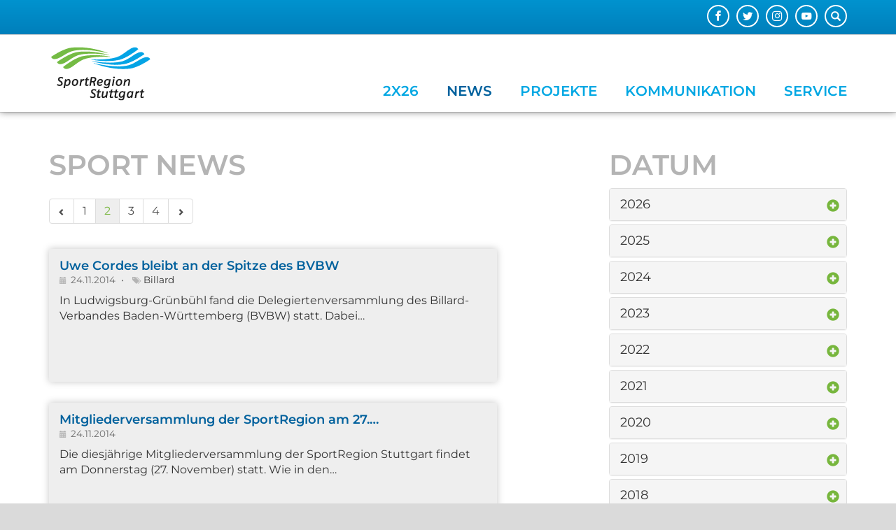

--- FILE ---
content_type: text/html; charset=utf-8
request_url: https://www.sportregion-stuttgart.de/sportnews/date/2014/november/page/2
body_size: 10818
content:
<!DOCTYPE html>
<html lang="de-DE">
<head>

<meta charset="utf-8">
<!-- 
	This website is powered by TYPO3 - inspiring people to share!
	TYPO3 is a free open source Content Management Framework initially created by Kasper Skaarhoj and licensed under GNU/GPL.
	TYPO3 is copyright 1998-2026 of Kasper Skaarhoj. Extensions are copyright of their respective owners.
	Information and contribution at https://typo3.org/
-->


<link rel="shortcut icon" href="https://www.sportregion-stuttgart.de/fileadmin/Logos/favicon.ico" type="image/x-icon">
<title>News | Seite 2 | Sportregion</title>
<meta content="IE=edge" http-equiv="X-UA-Compatible" />
<meta name="viewport" content="width=device-width, initial-scale=1.0, maximum-scale=1.0, user-scalable=no" />
<meta name="generator" content="TYPO3 CMS" />
<meta name="twitter:card" content="summary" />


<link rel="stylesheet" type="text/css" href="https://www.sportregion-stuttgart.de/typo3temp/assets/compressed/merged-02fc6e1eb30e652d3e417e258c06153a-81877730dd35dd6ad969b65f36b6e2b1.css?1768965921" media="all">



<script src="https://www.sportregion-stuttgart.de/typo3temp/assets/compressed/merged-1f048150a7ad8b343f3a633c11f0f983-713ec56c29845b900c4789139024e67d.js?1768792807" type="text/javascript"></script>


<link rel="canonical" href="https://www.sportregion-stuttgart.de/sportnews/date/2014/november/page/2"/>


    <!--[if lt IE 9]>
    <script src="https://oss.maxcdn.com/html5shiv/3.7.2/html5shiv.min.js"></script>
    <script src="https://oss.maxcdn.com/respond/1.4.2/respond.min.js"></script>
    <![endif]-->

<link rel="stylesheet" href="https://www.sportregion-stuttgart.de/typo3temp/assets/vhs-assets-cg7711-cg7721-cg7731.css?1769017456" />

</head>
<body>



    
            
        










<div id="main-page" class="page page-layout-0">
    <header class="main-header">
        <div id="top-header">
            <div class="container">
                
<div id="search-part" class="search-box hidden-xs">
    <button type="button" class="btn btn-sm" data-toggle="popover" data-container="body" title="Suche" data-placement="left"
            data-content="<form class='search-form' method='post' action='/service/suche/search/result'>
                                <div class='input-group'>
                                    <input type='text' class='form-control input-sm' placeholder='Suche nach ...' type='search' name='tx_indexedsearch_pi2[search][sword]'>
                                        <span class='input-group-btn'>
                                            <button class='btn btn-default btn-sm' type='submit'><span class='glyphicon glyphicon-search'></span></button>
                                        </span>
                                </div>
                                </form>">
        <span class="glyphicon glyphicon-search"></span>
    </button>
</div>

                <div class="pull-right">
                    
<div id="c1" class="frame frame-default frame-type-tripp_iconbar frame-layout-0"><div class="text-right"><ul class="tr-icon-bar light horizontal"><li class="  "><a href="https://www.facebook.com/SportRegionStuttgart" target="_blank"><span title="Facebook" class="icon facebook"></span></a></li><li class="  "><a href="https://twitter.com/sportstuttgart" target="_blank"><span title="Folge uns auf Twitter" class="icon twitter"></span></a></li><li class="  "><a href="https://www.instagram.com/sportstuttgart/?hl=de" target="_blank"><span title="Instagram" class="icon instagram"></span></a></li><li class="  "><a href="http://www.youtube.com/srstuttgart" target="_blank"><span title="Youtube" class="icon youtube"></span></a></li></ul></div></div>


                </div>
            </div>
        </div>
        <div class="container">
            <div class="header-part">
                <div id="logo">
                    <a href="/">
                        
                        <div class="logo-icons logo-icons-2">
                            
                                <div class="logo-icon logo-icon-1">
                                    <img src="https://www.sportregion-stuttgart.de/fileadmin/Logos/logo-sportregion.svg" width="164" height="100" alt="" />
                                </div>
                            
                                <div class="logo-icon logo-icon-2">
                                    <img src="https://www.sportregion-stuttgart.de/fileadmin/Logos/logo-sportregion-small.svg" width="313" height="100" alt="" />
                                </div>
                            
                        </div>
                    </a>
                </div>
                





<div class="container visible-sm visible-xs">
    <div class="mobile-overlay"></div>
    <button class="mobile-nav-toggle-button">
        <div class="sprite-mobile-btn-bg">
            <div class="glyphicon glyphicon-menu-hamburger"></div>
        </div>
    </button>
    <div id="mobile-nav" class="visible-sm visible-xs">
        <button class="mobile-nav-toggle-button">
            <div class="sprite-mobile-btn-bg">
                <div class="glyphicon glyphicon-menu-hamburger"></div>
            </div>
        </button>
        <div id="mobile-nav-panel">
            <div id="mobile-search-part" class="mobile-search visible-xs">
                <form method="post" class="search-part" action="/service/suche/search/result">
<div>
<input type="hidden" name="tx_indexedsearch_pi2[__referrer][@extension]" value="verbandscms" />
<input type="hidden" name="tx_indexedsearch_pi2[__referrer][@vendor]" value="FluidTYPO3" />
<input type="hidden" name="tx_indexedsearch_pi2[__referrer][@controller]" value="Page" />
<input type="hidden" name="tx_indexedsearch_pi2[__referrer][@action]" value="col2" />
<input type="hidden" name="tx_indexedsearch_pi2[__referrer][arguments]" value="YTowOnt9d8ff3014d0b3ce807fa6e8ab7046403ea87e9bb4" />
<input type="hidden" name="tx_indexedsearch_pi2[__referrer][@request]" value="a:4:{s:10:&quot;@extension&quot;;s:11:&quot;verbandscms&quot;;s:11:&quot;@controller&quot;;s:4:&quot;Page&quot;;s:7:&quot;@action&quot;;s:4:&quot;col2&quot;;s:7:&quot;@vendor&quot;;s:10:&quot;FluidTYPO3&quot;;}33908d263b169848fc942bd187a33e1ee1c26a6b" />
<input type="hidden" name="tx_indexedsearch_pi2[__trustedProperties]" value="a:0:{}18a835e1b390ccec25bbb2dcf5fbe7c1079a145b" />
</div>

                    <input class="form-control input-sm" type="search" name="tx_indexedsearch_pi2[search][sword]" placeholder="Suche" type="text">
                </form>
            </div>


            <ul>
                
                    <li><a class=" glyphicon glyphicon-home" href="/"></a></li>
                

                
                    <li class="">
                        
                        <a href="https://www.sportregion-stuttgart.de/2x26" class=""  title="2x26">
                            2x26
                        </a>
                        
    

                    </li>
                
                    <li class="active current">
                        
                        <a href="https://www.sportregion-stuttgart.de/sportnews" class="active current"  title="News">
                            News
                        </a>
                        
    

                    </li>
                
                    <li class="sub">
                        
                        <a href="https://www.sportregion-stuttgart.de/projekte" class="sub"  title="Projekte">
                            Projekte
                        </a>
                        
    
        <ul class="lvl-1">
            
                
                    <li class="sub">
                        
                        <a href="/projekte/jahresmotto" class="sub "  title="Jahresmotto">
                            Jahresmotto
                        </a>
                        
    
        <ul class="lvl-2">
            
                
                    <li class="">
                        
                        <a href="https://www.sportregion-stuttgart.de/projekte/jahresmotto/sport-und-klima" class=""  title="SPORT UND KLIMA">
                            SPORT UND KLIMA
                        </a>
                        
    

                    </li>
                
            
                
                    <li class="">
                        
                        <a href="https://www.sportregion-stuttgart.de/projekte/jahresmotto/sport-und-kultur" class=""  title="SPORT UND KULTUR">
                            SPORT UND KULTUR
                        </a>
                        
    

                    </li>
                
            
                
                    <li class="">
                        
                        <a href="https://www.sportregion-stuttgart.de/projekte/jahresmotto/archiv" class=""  title="Archiv">
                            Archiv
                        </a>
                        
    

                    </li>
                
            
        </ul>
    

                    </li>
                
            
                
            
                
                    <li class="sub">
                        
                        <a href="https://www.sportregion-stuttgart.de/projekte/sport-talk" class="sub"  title="SPORT TALK">
                            SPORT TALK
                        </a>
                        
    
        <ul class="lvl-2">
            
                
                    <li class="">
                        
                        <a href="https://www.sportregion-stuttgart.de/projekte/sport-talk/archiv" class=" "  title="Archiv">
                            Archiv
                        </a>
                        
    

                    </li>
                
            
        </ul>
    

                    </li>
                
            
                
                    <li class="sub">
                        
                        <a href="https://www.sportregion-stuttgart.de/projekte/bundesliga-brunch" class="sub"  title="Bundesliga-Brunch">
                            Bundesliga-Brunch
                        </a>
                        
    
        <ul class="lvl-2">
            
                
                    <li class="">
                        
                        <a href="https://www.sportregion-stuttgart.de/projekte/bundesliga-brunch/archiv" class=" "  title="Archiv">
                            Archiv
                        </a>
                        
    

                    </li>
                
            
        </ul>
    

                    </li>
                
            
                
            
                
                    <li class="sub">
                        
                        <a href="/projekte/stipendium" class="sub"  title="Stipendium">
                            Stipendium
                        </a>
                        
    
        <ul class="lvl-2">
            
                
                    <li class="">
                        
                        <a href="https://www.sportregion-stuttgart.de/projekte/olympia-stipendium/archiv" class=" "  title="Archiv">
                            Archiv
                        </a>
                        
    

                    </li>
                
            
        </ul>
    

                    </li>
                
            
                
                    <li class="sub">
                        
                        <a href="https://www.sportregion-stuttgart.de/projekte/regiocup" class="sub "  title="RegioCup">
                            RegioCup
                        </a>
                        
    
        <ul class="lvl-2">
            
                
                    <li class="">
                        
                        <a href="https://www.sportregion-stuttgart.de/projekte/regiocup/triathlon-regiocup-2024" class=" "  title="Triathlon RegioCup 2024">
                            Triathlon RegioCup 2024
                        </a>
                        
    

                    </li>
                
            
        </ul>
    

                    </li>
                
            
        </ul>
    

                    </li>
                
                    <li class="sub">
                        
                        <a href="/kommunikation/veranstaltungskalender" class="sub"  title="Kommunikation">
                            Kommunikation
                        </a>
                        
    
        <ul class="lvl-1">
            
                
                    <li class="sub">
                        
                        <a href="https://www.sportregion-stuttgart.de/kommunikation/links" class="sub "  title="Links">
                            Links
                        </a>
                        
    
        <ul class="lvl-2">
            
                
                    <li class="">
                        
                        <a href="https://www.sportregion-stuttgart.de/kommunikation/links/einrichtungen" class=""  title="Einrichtungen">
                            Einrichtungen
                        </a>
                        
    

                    </li>
                
            
                
                    <li class="">
                        
                        <a href="https://www.sportregion-stuttgart.de/kommunikation/links/kommunen" class=""  title="Kommunen">
                            Kommunen
                        </a>
                        
    

                    </li>
                
            
                
                    <li class="">
                        
                        <a href="https://www.sportregion-stuttgart.de/kommunikation/links/sportfachverbaende" class=""  title="Sportfachverbände">
                            Sportfachverbände
                        </a>
                        
    

                    </li>
                
            
                
                    <li class="">
                        
                        <a href="https://www.sportregion-stuttgart.de/kommunikation/links/sportkreise" class=""  title="Sportkreise">
                            Sportkreise
                        </a>
                        
    

                    </li>
                
            
                
                    <li class="">
                        
                        <a href="https://www.sportregion-stuttgart.de/kommunikation/links/sportverbaende" class=""  title="Sportverbände">
                            Sportverbände
                        </a>
                        
    

                    </li>
                
            
        </ul>
    

                    </li>
                
            
                
            
                
                    <li class="">
                        
                        <a href="https://www.sportregion-stuttgart.de/kommunikation/veranstaltungskalender" class=""  title="Veranstaltungskalender">
                            Veranstaltungskalender
                        </a>
                        
    

                    </li>
                
            
                
                    <li class="">
                        
                        <a href="https://www.sportregion-stuttgart.de/kommunikation/social-media" class=""  title="Social Media">
                            Social Media
                        </a>
                        
    

                    </li>
                
            
                
                    <li class="">
                        
                        <a href="https://www.sportregion-stuttgart.de/kommunikation/podcast" class=""  title="Podcast">
                            Podcast
                        </a>
                        
    

                    </li>
                
            
                
            
                
                    <li class="sub">
                        
                        <a href="https://www.sportregion-stuttgart.de/kommunikation/newsletter" class="sub "  title="Newsletter">
                            Newsletter
                        </a>
                        
    
        <ul class="lvl-2">
            
                
                    <li class="">
                        
                        <a href="https://www.sportregion-stuttgart.de/kommunikation/newsletter/archiv" class=" "  title="Archiv">
                            Archiv
                        </a>
                        
    

                    </li>
                
            
        </ul>
    

                    </li>
                
            
        </ul>
    

                    </li>
                
                    <li class="sub ">
                        
                        <a href="/service/wir-ueber-uns" class="sub "  title="Service">
                            Service
                        </a>
                        
    
        <ul class="lvl-1">
            
                
                    <li class="sub">
                        
                        <a href="https://www.sportregion-stuttgart.de/service/wir-ueber-uns" class="sub "  title="Wir über uns">
                            Wir über uns
                        </a>
                        
    
        <ul class="lvl-2">
            
                
                    <li class="">
                        
                        <a href="https://www.sportregion-stuttgart.de/service/wir-ueber-uns/vorstand" class=""  title="Vorstand">
                            Vorstand
                        </a>
                        
    

                    </li>
                
            
                
                    <li class="">
                        
                        <a href="https://www.sportregion-stuttgart.de/service/wir-ueber-uns/mitglieder" class=""  title="Mitglieder">
                            Mitglieder
                        </a>
                        
    

                    </li>
                
            
                
                    <li class="">
                        
                        <a href="https://www.sportregion-stuttgart.de/service/wir-ueber-uns/geschaeftsstelle" class=""  title="Geschäftsstelle">
                            Geschäftsstelle
                        </a>
                        
    

                    </li>
                
            
                
                    <li class="">
                        
                        <a href="https://www.sportregion-stuttgart.de/service/wir-ueber-uns/geschichte" class=""  title="Geschichte">
                            Geschichte
                        </a>
                        
    

                    </li>
                
            
        </ul>
    

                    </li>
                
            
                
            
                
                    <li class="">
                        
                        <a href="https://www.sportregion-stuttgart.de/service/impressum" class=""  title="Impressum">
                            Impressum
                        </a>
                        
    

                    </li>
                
            
                
                    <li class="">
                        
                        <a href="https://www.sportregion-stuttgart.de/service/datenschutz" class=""  title="Datenschutz">
                            Datenschutz
                        </a>
                        
    

                    </li>
                
            
                
            
                
                    <li class="">
                        
                        <a href="https://www.sportregion-stuttgart.de/service/kontakt" class=""  title="Kontakt">
                            Kontakt
                        </a>
                        
    

                    </li>
                
            
                
                    <li class="">
                        
                        <a href="https://www.sportregion-stuttgart.de/service/anfahrt" class=""  title="Anfahrt">
                            Anfahrt
                        </a>
                        
    

                    </li>
                
            
                
                    <li class="">
                        
                        <a href="https://www.sportregion-stuttgart.de/service/suche" class=""  title="Suche">
                            Suche
                        </a>
                        
    

                    </li>
                
            
        </ul>
    

                    </li>
                
            </ul>
        </div>
    </div>
</div>



<nav id="nav">
    <ul class="visible-md visible-lg pull-left" id="main-navi">
        
            
                    <li class=""><a target="" class="" href="https://www.sportregion-stuttgart.de/2x26" class="2x26">2x26</a></li>
                
        
            
                    <li class="active current"><a target="" class="active current" href="https://www.sportregion-stuttgart.de/sportnews" class="News">News</a></li>
                
        
            
                    <li class="sub">
                        <a target="" class="sub" href="https://www.sportregion-stuttgart.de/projekte" title="Projekte">Projekte</a>
                        <div class="navigation-list-outer-pane">
                            <div class="navigation-list-inner-pane">
                                <div class="container">
                                    <div class="row">
                                        <div class="col-sm-9 main-col"><div class="row">
                                        
                                            <div class="col col-sm-4">
                                            
                                            
                                                <div class="navigation-list-inner-pane-container">
                                                    <a target=""  href="/projekte/jahresmotto" class="navigation-list-main sub " title="Jahresmotto">Jahresmotto</a>
                                                    
                                                            <ul>
                                                                
                                                                    <li class="navigation-list-sub ">
                                                                        <a target="" class="" href="https://www.sportregion-stuttgart.de/projekte/jahresmotto/sport-und-klima" title="SPORT UND KLIMA">SPORT UND KLIMA</a>
                                                                    </li>
                                                                
                                                                    <li class="navigation-list-sub ">
                                                                        <a target="" class="" href="https://www.sportregion-stuttgart.de/projekte/jahresmotto/sport-und-kultur" title="SPORT UND KULTUR">SPORT UND KULTUR</a>
                                                                    </li>
                                                                
                                                                    <li class="navigation-list-sub ">
                                                                        <a target="" class="" href="https://www.sportregion-stuttgart.de/projekte/jahresmotto/archiv" title="Archiv">Archiv</a>
                                                                    </li>
                                                                
                                                            </ul>
                                                        
                                                </div>

                                            
                                            
                                        
                                            
                                            </div><div class="col col-sm-4">
                                            
                                            
                                        
                                            
                                            
                                            
                                                <div class="navigation-list-inner-pane-container">
                                                    <a target=""  href="https://www.sportregion-stuttgart.de/projekte/sport-talk" class="navigation-list-main sub" title="SPORT TALK">SPORT TALK</a>
                                                    
                                                            <ul>
                                                                
                                                                    <li class="navigation-list-sub  ">
                                                                        <a target="" class=" " href="https://www.sportregion-stuttgart.de/projekte/sport-talk/archiv" title="Archiv">Archiv</a>
                                                                    </li>
                                                                
                                                            </ul>
                                                        
                                                </div>

                                            
                                            
                                        
                                            
                                            
                                            
                                                <div class="navigation-list-inner-pane-container">
                                                    <a target=""  href="https://www.sportregion-stuttgart.de/projekte/bundesliga-brunch" class="navigation-list-main sub" title="Bundesliga-Brunch">Bundesliga-Brunch</a>
                                                    
                                                            <ul>
                                                                
                                                                    <li class="navigation-list-sub  ">
                                                                        <a target="" class=" " href="https://www.sportregion-stuttgart.de/projekte/bundesliga-brunch/archiv" title="Archiv">Archiv</a>
                                                                    </li>
                                                                
                                                            </ul>
                                                        
                                                </div>

                                            
                                            
                                        
                                            
                                            </div><div class="col col-sm-4">
                                            
                                            
                                        
                                            
                                            
                                            
                                                <div class="navigation-list-inner-pane-container">
                                                    <a target=""  href="/projekte/stipendium" class="navigation-list-main sub" title="Stipendium">Stipendium</a>
                                                    
                                                            <ul>
                                                                
                                                                    <li class="navigation-list-sub  ">
                                                                        <a target="" class=" " href="https://www.sportregion-stuttgart.de/projekte/olympia-stipendium/archiv" title="Archiv">Archiv</a>
                                                                    </li>
                                                                
                                                            </ul>
                                                        
                                                </div>

                                            
                                            
                                        
                                            
                                            
                                            
                                                <div class="navigation-list-inner-pane-container">
                                                    <a target=""  href="https://www.sportregion-stuttgart.de/projekte/regiocup" class="navigation-list-main sub " title="RegioCup">RegioCup</a>
                                                    
                                                            <ul>
                                                                
                                                                    <li class="navigation-list-sub  ">
                                                                        <a target="" class=" " href="https://www.sportregion-stuttgart.de/projekte/regiocup/triathlon-regiocup-2024" title="Triathlon RegioCup 2024">Triathlon RegioCup 2024</a>
                                                                    </li>
                                                                
                                                            </ul>
                                                        
                                                </div>

                                            
                                            </div>
                                        
                                        </div></div>
                                        
                                            <div class="col-sm-3">
                                                <div class="row">
                                                    <div class="col col-sm-12">
                                                        <div class="navigation-list-special-menu">
                                                            
<div id="c77" class="frame frame-default frame-type-tripp_collagegrid frame-layout-0"><div id="collage-grid77" class="collage-grid bordered" style="overflow: hidden; max-width: 100%;"><div class="collage-grid-holder"><div class="row row-no-border"><div class="hidden-xs col-sm-12 col-md-12 col-no-border"><div class="collage-grid-col" id="collage-grid-col7711" ><div id="c78" class="frame frame-default frame-type-tripp_collageitem frame-layout-0"><div class="collage-item layout-0 animation-scale"><div class="collage-item-container"><div id="collage-item-78" class="cycle-slideshow" data-cycle-log="false"
                     data-cycle-slides=".collage-item-slides > div"
                     data-cycle-prev="#prev78" data-cycle-next="#next78"
                     data-cycle-fx=scrollHorz data-cycle-pause-on-hover="true" data-cycle-paused="0"
                     data-cycle-pager="#collage-item-pager78" data-cycle-swipe="true"><div class="collage-item-slides"><style>
                                    #collage-item-slide642  {
                                        background-image: url(
                                    https://www.sportregion-stuttgart.de/fileadmin/_processed_/4/f/csm_TALK_25-PODIUM_486b4d2e9e.jpg
                                )
                                    }
                                    @media (max-width: 1000px) {
                                        #collage-item-slide642 {
                                                                                          background-image: url(
                                    https://www.sportregion-stuttgart.de/fileadmin/_processed_/4/f/csm_TALK_25-PODIUM_c0d79d2890.jpg
                                )
                                                                                      }
                                    }

                                    @media (max-width: 670px) {
                                        #collage-item-slide642 {
                                                                                          background-image: url(
                                    https://www.sportregion-stuttgart.de/fileadmin/_processed_/4/f/csm_TALK_25-PODIUM_707750b0eb.jpg
                                )
                                                                                      }
                                    }
                                </style><div class="slide"><div id="collage-item-slide642" class="slide-image"></div><div class="collage-item-overlay"></div></div></div></div><div class="collage-item-text  outer-text"><div class="collage-item-description">SPORT TALK</div><div class="collage-item-header"></div></div></div></div></div></div></div><div class="hidden-xs col-sm-6 col-md-6 col-no-border"><div class="collage-grid-col" id="collage-grid-col7721" ><div id="c79" class="frame frame-default frame-type-tripp_collageitem frame-layout-0"><div class="collage-item layout-0 animation-scale"><div class="collage-item-container"><div id="collage-item-79" class="cycle-slideshow" data-cycle-log="false"
                     data-cycle-slides=".collage-item-slides > div"
                     data-cycle-prev="#prev79" data-cycle-next="#next79"
                     data-cycle-fx=scrollHorz data-cycle-pause-on-hover="true" data-cycle-paused="0"
                     data-cycle-pager="#collage-item-pager79" data-cycle-swipe="true"><div class="collage-item-slides"><style>
                                    #collage-item-slide639  {
                                        background-image: url(
                                    https://www.sportregion-stuttgart.de/fileadmin/_processed_/b/e/csm_zzz19-IMG_1495-2_48689dd226.jpg
                                )
                                    }
                                    @media (max-width: 1000px) {
                                        #collage-item-slide639 {
                                                                                          background-image: url(
                                    https://www.sportregion-stuttgart.de/fileadmin/_processed_/b/e/csm_zzz19-IMG_1495-2_d700920b7b.jpg
                                )
                                                                                      }
                                    }

                                    @media (max-width: 670px) {
                                        #collage-item-slide639 {
                                                                                          background-image: url(
                                    https://www.sportregion-stuttgart.de/fileadmin/_processed_/b/e/csm_zzz19-IMG_1495-2_0632b0f091.jpg
                                )
                                                                                      }
                                    }
                                </style><div class="slide"><div id="collage-item-slide639" class="slide-image"></div><div class="collage-item-overlay"></div></div></div></div><div class="collage-item-text  outer-text"><div class="collage-item-description">Bundesliga-Brunch</div><div class="collage-item-header"></div></div></div></div></div></div></div><div class="hidden-xs col-sm-6 col-md-6 col-no-border"><div class="collage-grid-col" id="collage-grid-col7731" ><div id="c80" class="frame frame-default frame-type-tripp_collageitem frame-layout-0"><div class="collage-item layout-0 animation-scale"><div class="collage-item-container"><div id="collage-item-80" class="cycle-slideshow" data-cycle-log="false"
                     data-cycle-slides=".collage-item-slides > div"
                     data-cycle-prev="#prev80" data-cycle-next="#next80"
                     data-cycle-fx=scrollHorz data-cycle-pause-on-hover="true" data-cycle-paused="0"
                     data-cycle-pager="#collage-item-pager80" data-cycle-swipe="true"><div class="collage-item-slides"><style>
                                    #collage-item-slide640  {
                                        background-image: url(
                                    https://www.sportregion-stuttgart.de/fileadmin/_processed_/1/3/csm_4cross-RC-2015-d_3cd7303072.jpg
                                )
                                    }
                                    @media (max-width: 1000px) {
                                        #collage-item-slide640 {
                                                                                          background-image: url(
                                    https://www.sportregion-stuttgart.de/fileadmin/_processed_/1/3/csm_4cross-RC-2015-d_293c7458f7.jpg
                                )
                                                                                      }
                                    }

                                    @media (max-width: 670px) {
                                        #collage-item-slide640 {
                                                                                          background-image: url(
                                    https://www.sportregion-stuttgart.de/fileadmin/_processed_/1/3/csm_4cross-RC-2015-d_b198f81e79.jpg
                                )
                                                                                      }
                                    }
                                </style><div class="slide"><div id="collage-item-slide640" class="slide-image"></div><div class="collage-item-overlay"></div></div></div></div><div class="collage-item-text  outer-text"><div class="collage-item-description">RegioCup</div><div class="collage-item-header"></div></div></div></div></div></div></div></div></div></div></div>


                                                        </div>
                                                    </div>
                                                </div>

                                            </div>
                                            <div class="navigation-list-divider visible-lg"></div>
                                        
                                    </div>

                                </div>
                            </div>

                        </div>
                    </li>
                
        
            
                    <li class="sub">
                        <a target="" class="sub" href="/kommunikation/veranstaltungskalender" title="Kommunikation">Kommunikation</a>
                        <div class="navigation-list-outer-pane">
                            <div class="navigation-list-inner-pane">
                                <div class="container">
                                    <div class="row">
                                        <div class="col-sm-9 main-col"><div class="row">
                                        
                                            <div class="col col-sm-4">
                                            
                                            
                                                <div class="navigation-list-inner-pane-container">
                                                    <a target=""  href="https://www.sportregion-stuttgart.de/kommunikation/links" class="navigation-list-main sub " title="Links">Links</a>
                                                    
                                                            <ul>
                                                                
                                                                    <li class="navigation-list-sub ">
                                                                        <a target="" class="" href="https://www.sportregion-stuttgart.de/kommunikation/links/einrichtungen" title="Einrichtungen">Einrichtungen</a>
                                                                    </li>
                                                                
                                                                    <li class="navigation-list-sub ">
                                                                        <a target="" class="" href="https://www.sportregion-stuttgart.de/kommunikation/links/kommunen" title="Kommunen">Kommunen</a>
                                                                    </li>
                                                                
                                                                    <li class="navigation-list-sub ">
                                                                        <a target="" class="" href="https://www.sportregion-stuttgart.de/kommunikation/links/sportfachverbaende" title="Sportfachverbände">Sportfachverbände</a>
                                                                    </li>
                                                                
                                                                    <li class="navigation-list-sub ">
                                                                        <a target="" class="" href="https://www.sportregion-stuttgart.de/kommunikation/links/sportkreise" title="Sportkreise">Sportkreise</a>
                                                                    </li>
                                                                
                                                                    <li class="navigation-list-sub ">
                                                                        <a target="" class="" href="https://www.sportregion-stuttgart.de/kommunikation/links/sportverbaende" title="Sportverbände">Sportverbände</a>
                                                                    </li>
                                                                
                                                            </ul>
                                                        
                                                </div>

                                            
                                            
                                        
                                            
                                            </div><div class="col col-sm-4">
                                            
                                            
                                        
                                            
                                            
                                            
                                                <div class="navigation-list-inner-pane-container">
                                                    <a target=""  href="https://www.sportregion-stuttgart.de/kommunikation/veranstaltungskalender" class="navigation-list-main " title="Veranstaltungskalender">Veranstaltungskalender</a>
                                                    
                                                </div>

                                            
                                            
                                        
                                            
                                            
                                            
                                                <div class="navigation-list-inner-pane-container">
                                                    <a target=""  href="https://www.sportregion-stuttgart.de/kommunikation/social-media" class="navigation-list-main " title="Social Media">Social Media</a>
                                                    
                                                </div>

                                            
                                            
                                        
                                            
                                            
                                            
                                                <div class="navigation-list-inner-pane-container">
                                                    <a target=""  href="https://www.sportregion-stuttgart.de/kommunikation/podcast" class="navigation-list-main " title="Podcast">Podcast</a>
                                                    
                                                </div>

                                            
                                            
                                        
                                            
                                            </div><div class="col col-sm-4">
                                            
                                            
                                        
                                            
                                            
                                            
                                                <div class="navigation-list-inner-pane-container">
                                                    <a target=""  href="https://www.sportregion-stuttgart.de/kommunikation/newsletter" class="navigation-list-main sub " title="Newsletter">Newsletter</a>
                                                    
                                                            <ul>
                                                                
                                                                    <li class="navigation-list-sub  ">
                                                                        <a target="" class=" " href="https://www.sportregion-stuttgart.de/kommunikation/newsletter/archiv" title="Archiv">Archiv</a>
                                                                    </li>
                                                                
                                                            </ul>
                                                        
                                                </div>

                                            
                                            </div>
                                        
                                        </div></div>
                                        
                                            <div class="col-sm-3">
                                                <div class="row">
                                                    <div class="col col-sm-12">
                                                        <div class="navigation-list-special-menu">
                                                            
<div id="c90" class="frame frame-default frame-type-shortcut frame-layout-0"></div>


                                                        </div>
                                                    </div>
                                                </div>

                                            </div>
                                            <div class="navigation-list-divider visible-lg"></div>
                                        
                                    </div>

                                </div>
                            </div>

                        </div>
                    </li>
                
        
            
                    <li class="sub ">
                        <a target="" class="sub " href="/service/wir-ueber-uns" title="Service">Service</a>
                        <div class="navigation-list-outer-pane">
                            <div class="navigation-list-inner-pane">
                                <div class="container">
                                    <div class="row">
                                        <div class="col-sm-9 main-col"><div class="row">
                                        
                                            <div class="col col-sm-4">
                                            
                                            
                                                <div class="navigation-list-inner-pane-container">
                                                    <a target=""  href="https://www.sportregion-stuttgart.de/service/wir-ueber-uns" class="navigation-list-main sub " title="Wir über uns">Wir über uns</a>
                                                    
                                                            <ul>
                                                                
                                                                    <li class="navigation-list-sub ">
                                                                        <a target="" class="" href="https://www.sportregion-stuttgart.de/service/wir-ueber-uns/vorstand" title="Vorstand">Vorstand</a>
                                                                    </li>
                                                                
                                                                    <li class="navigation-list-sub ">
                                                                        <a target="" class="" href="https://www.sportregion-stuttgart.de/service/wir-ueber-uns/mitglieder" title="Mitglieder">Mitglieder</a>
                                                                    </li>
                                                                
                                                                    <li class="navigation-list-sub ">
                                                                        <a target="" class="" href="https://www.sportregion-stuttgart.de/service/wir-ueber-uns/geschaeftsstelle" title="Geschäftsstelle">Geschäftsstelle</a>
                                                                    </li>
                                                                
                                                                    <li class="navigation-list-sub ">
                                                                        <a target="" class="" href="https://www.sportregion-stuttgart.de/service/wir-ueber-uns/geschichte" title="Geschichte">Geschichte</a>
                                                                    </li>
                                                                
                                                            </ul>
                                                        
                                                </div>

                                            
                                            
                                        
                                            
                                            </div><div class="col col-sm-4">
                                            
                                            
                                        
                                            
                                            
                                            
                                                <div class="navigation-list-inner-pane-container">
                                                    <a target=""  href="https://www.sportregion-stuttgart.de/service/impressum" class="navigation-list-main " title="Impressum">Impressum</a>
                                                    
                                                </div>

                                            
                                            
                                        
                                            
                                            
                                            
                                                <div class="navigation-list-inner-pane-container">
                                                    <a target=""  href="https://www.sportregion-stuttgart.de/service/datenschutz" class="navigation-list-main " title="Datenschutz">Datenschutz</a>
                                                    
                                                </div>

                                            
                                            
                                        
                                            
                                            </div><div class="col col-sm-4">
                                            
                                            
                                        
                                            
                                            
                                            
                                                <div class="navigation-list-inner-pane-container">
                                                    <a target=""  href="https://www.sportregion-stuttgart.de/service/kontakt" class="navigation-list-main " title="Kontakt">Kontakt</a>
                                                    
                                                </div>

                                            
                                            
                                        
                                            
                                            
                                            
                                                <div class="navigation-list-inner-pane-container">
                                                    <a target=""  href="https://www.sportregion-stuttgart.de/service/anfahrt" class="navigation-list-main " title="Anfahrt">Anfahrt</a>
                                                    
                                                </div>

                                            
                                            
                                        
                                            
                                            
                                            
                                                <div class="navigation-list-inner-pane-container">
                                                    <a target=""  href="https://www.sportregion-stuttgart.de/service/suche" class="navigation-list-main " title="Suche">Suche</a>
                                                    
                                                </div>

                                            
                                            </div>
                                        
                                        </div></div>
                                        
                                            <div class="col-sm-3">
                                                <div class="row">
                                                    <div class="col col-sm-12">
                                                        <div class="navigation-list-special-menu">
                                                            
<div id="c89" class="frame frame-default frame-type-text frame-layout-0 frame-space-before-small"><h4 class="text-center">SportRegion Stuttgart<br><sub>Die Stimme des Sports in der Region</sub></h4></div>


                                                        </div>
                                                    </div>
                                                </div>

                                            </div>
                                            <div class="navigation-list-divider visible-lg"></div>
                                        
                                    </div>

                                </div>
                            </div>

                        </div>
                    </li>
                
        
    </ul>
</nav>
            </div>
        </div>
    </header>
    <!--TYPO3SEARCH_begin-->
    
        <div class="teaser">
            
<div id="c3754" class="frame frame-default frame-type-html frame-layout-0"></div>


        </div>
    
    <div id="main-container">
        
        
        <div class="content-container" id="main-content">
            


            <div class="content">
                <div class="row">
                    <div class="col-md-12">
                        
                    </div>
                    <div class="col-md-7">
                        
<div id="c81" class="frame frame-default frame-type-list frame-layout-0"><header><h2 class="">
				Sport News
			</h2></header><div class="news"><div class="newslist news-item-view"><ul class="f3-widget-paginator"><li class="previous"><a href="/sportnews/date/2014/november"><span class="glyphicon glyphicon-chevron-left" title="vorherige"></span></a></li><li><a href="/sportnews/date/2014/november">1</a></li><li class="current">
						2
					</li><li><a href="/sportnews/date/2014/november/page/3">3</a></li><li class="last"><a href="/sportnews/date/2014/november/page/4">4</a></li><li class="next"><a href="/sportnews/date/2014/november/page/3"><span class="glyphicon glyphicon-chevron-right" title="nächste"></span></a></li></ul><!-- header --><div class="row "><div class="col-md-12"><div class="news-item news-list teaser-item teaser-item-no-border"><div class="teaser-content"><div class="teaser-headline"><h4>
                        Uwe Cordes bleibt an der Spitze des BVBW<br><small><small><span title="Datum" class="glyphicon glyphicon-calendar"></span>&nbsp;
                            </small><time datetime="2014-11-24">
                                24.11.2014
                            </time>
                            
                                &nbsp;&#149;&nbsp;&nbsp;
                                <small><span title="Kategorie" class="glyphicon glyphicon-tags"></span>&nbsp;
                                </small><span class="news-list-category">Billard</span></small></h4></div><div class="teaser-text"><p>In Ludwigsburg-Grünbühl fand die Delegiertenversammlung des Billard-Verbandes Baden-Württemberg (BVBW) statt. Dabei…</p></div><div class="teaser-link"><a class="more" title="Uwe Cordes bleibt an der Spitze des BVBW" href="/kommunikation/details/news/uwe-cordes-bleibt-an-der-spitze-des-bvbw"></a></div></div></div></div></div><!-- header --><div class="row "><div class="col-md-12"><div class="news-item news-list teaser-item teaser-item-no-border"><div class="teaser-content"><div class="teaser-headline"><h4>
                        Mitgliederversammlung der SportRegion am 27.&hellip;<br><small><small><span title="Datum" class="glyphicon glyphicon-calendar"></span>&nbsp;
                            </small><time datetime="2014-11-24">
                                24.11.2014
                            </time></small></h4></div><div class="teaser-text">
                    
                            Die diesjährige Mitgliederversammlung der SportRegion Stuttgart findet am Donnerstag (27. November) statt. Wie in den&hellip;
                        
                </div><div class="teaser-link"><a class="more" title="Mitgliederversammlung der SportRegion am 27. November" href="/kommunikation/details/news/mitgliederversammlung-der-sportregion-am-27-november"></a></div></div></div></div></div><!-- header --><div class="row "><div class="col-md-12"><div class="news-item news-list teaser-item teaser-item-no-border"><div class="teaser-content"><div class="teaser-headline"><h4>
                        Armin Veh tritt als Cheftrainer des VfB Stuttgart&hellip;<br><small><small><span title="Datum" class="glyphicon glyphicon-calendar"></span>&nbsp;
                            </small><time datetime="2014-11-24">
                                24.11.2014
                            </time>
                            
                                &nbsp;&#149;&nbsp;&nbsp;
                                <small><span title="Kategorie" class="glyphicon glyphicon-tags"></span>&nbsp;
                                </small><span class="news-list-category">Fußball</span></small></h4></div><div class="teaser-text"><p>Nach der 0:1-Heimniederlage gegen den FC Augsburg hat Armin Veh gegenüber der Vereinsführung des VfB Stuttgart seinen…</p></div><div class="teaser-link"><a class="more" title="Armin Veh tritt als Cheftrainer des VfB Stuttgart zurück" href="/kommunikation/details/news/armin-veh-tritt-als-cheftrainer-des-vfb-stuttgart-zurueck"></a></div></div></div></div></div><!-- header --><div class="row "><div class="col-md-12"><div class="news-item news-list teaser-item teaser-item-no-border"><div class="teaser-content"><div class="teaser-headline"><h4>
                        MTV Stuttgart holt DM-Titel<br><small><small><span title="Datum" class="glyphicon glyphicon-calendar"></span>&nbsp;
                            </small><time datetime="2014-11-22">
                                22.11.2014
                            </time>
                            
                                &nbsp;&#149;&nbsp;&nbsp;
                                <small><span title="Kategorie" class="glyphicon glyphicon-tags"></span>&nbsp;
                                </small><span class="news-list-category">Turnen</span></small></h4></div><div class="teaser-text">
                    
                            Der MTV Stuttgart ist Deutscher Meister. Die MTV-Männer gewannen das Finale der Deutschen Turnliga in der Karlsruher&hellip;
                        
                </div><div class="teaser-link"><a class="more" title="MTV Stuttgart holt DM-Titel" href="/kommunikation/details/news/mtv-stuttgart-holt-dm-titel"></a></div></div></div></div></div><!-- header --><div class="row "><div class="col-md-12"><div class="news-item news-list teaser-item teaser-item-no-border"><div class="teaser-content"><div class="teaser-headline"><h4>
                        Videobericht ist online<br><small><small><span title="Datum" class="glyphicon glyphicon-calendar"></span>&nbsp;
                            </small><time datetime="2014-11-21">
                                21.11.2014
                            </time>
                            
                                &nbsp;&#149;&nbsp;&nbsp;
                                <small><span title="Kategorie" class="glyphicon glyphicon-tags"></span>&nbsp;
                                </small><span class="news-list-category">SportTalk</span></small></h4></div><div class="teaser-text"><p>In Schorndorf fand am Dienstag (18. November 2014) der SPORT TALK 16 der SportRegion Stuttgart statt. Das Video zu…</p></div><div class="teaser-link"><a class="more" title="Videobericht ist online" href="/kommunikation/details/news/videobericht-ist-online"></a></div></div></div></div></div><!-- header --><div class="row "><div class="col-md-12"><div class="news-item news-list teaser-item teaser-item-no-border"><div class="teaser-content"><div class="teaser-headline"><h4>
                        Volles Haus beim SPORT TALK 16<br><small><small><span title="Datum" class="glyphicon glyphicon-calendar"></span>&nbsp;
                            </small><time datetime="2014-11-19">
                                19.11.2014
                            </time></small></h4></div><div class="teaser-text">
                    
                            In Schorndorf fand am Dienstag (18. November 2014) der SPORT TALK 16 der SportRegion Stuttgart statt. Bei der von&hellip;
                        
                </div><div class="teaser-link"><a class="more" title="Volles Haus beim SPORT TALK 16" href="/kommunikation/details/news/volles-haus-beim-sport-talk-16"></a></div></div></div></div></div><!-- header --><div class="row "><div class="col-md-12"><div class="news-item news-list teaser-item teaser-item-no-border"><div class="teaser-content"><div class="teaser-headline"><h4>
                        Team Rio 2016 | Tim-Oliver Geßwein holt WM-Silber<br><small><small><span title="Datum" class="glyphicon glyphicon-calendar"></span>&nbsp;
                            </small><time datetime="2014-11-17">
                                17.11.2014
                            </time></small></h4></div><div class="teaser-text"><p>Die SportRegion Stuttgart unterstützt die Kampagne „Olympiastützpunkt Stuttgart – Team Rio“ der Fördergesellschaft des…</p></div><div class="teaser-link"><a class="more" title="Team Rio 2016 | Tim-Oliver Geßwein holt WM-Silber" href="/kommunikation/details/news/team-rio-2016-tim-oliver-gesswein-holt-wm-silber"></a></div></div></div></div></div><!-- header --><div class="row "><div class="col-md-12"><div class="news-item news-list teaser-item teaser-item-no-border"><div class="teaser-content"><div class="teaser-headline"><h4>
                        Morgen Abend findet der SPORT TALK 16 statt<br><small><small><span title="Datum" class="glyphicon glyphicon-calendar"></span>&nbsp;
                            </small><time datetime="2014-11-17">
                                17.11.2014
                            </time></small></h4></div><div class="teaser-text"><p>Morgen Abend ist es so weit! In Schorndorf beginnt um 19 Uhr der SPORT TALK 16. Bei der insgesamt 16. Auflage dieser…</p></div><div class="teaser-link"><a class="more" title="Morgen Abend findet der SPORT TALK 16 statt" href="/kommunikation/details/news/morgen-abend-findet-der-sport-talk-16-statt"></a></div></div></div></div></div><!-- header --><div class="row "><div class="col-md-12"><div class="news-item news-list teaser-item teaser-item-no-border"><div class="teaser-content"><div class="teaser-headline"><h4>
                        Sportveranstaltungen in der KW 47/2014<br><small><small><span title="Datum" class="glyphicon glyphicon-calendar"></span>&nbsp;
                            </small><time datetime="2014-11-17">
                                17.11.2014
                            </time></small></h4></div><div class="teaser-text"><p>Die 30. Auflage der STUTTGART GERMAN MASTERS wird vom 19. November bis zum 23. November in der Stuttgarter…</p></div><div class="teaser-link"><a class="more" title="Sportveranstaltungen in der KW 47/2014" href="/kommunikation/details/news/sportveranstaltungen-in-der-kw-47-2014"></a></div></div></div></div></div><!-- header --><div class="row "><div class="col-md-12"><div class="news-item news-list teaser-item teaser-item-no-border"><div class="teaser-content"><div class="teaser-headline"><h4>
                        Bergsport/Sportklettern | Roland Stierle im&hellip;<br><small><small><span title="Datum" class="glyphicon glyphicon-calendar"></span>&nbsp;
                            </small><time datetime="2014-11-17">
                                17.11.2014
                            </time></small></h4></div><div class="teaser-text"><p>In Hildesheim fand die Hauptversammlung des Deutschen Alpenvereins (DAV) statt. Dabei wurde Roland Stierle (Vorsitzender…</p></div><div class="teaser-link"><a class="more" title="Bergsport/Sportklettern | Roland Stierle im DAV-Präsidium" href="/kommunikation/details/news/bergsport-sportklettern-roland-stierle-im-dav-praesidium"></a></div></div></div></div></div><ul class="f3-widget-paginator"><li class="previous"><a href="/sportnews/date/2014/november"><span class="glyphicon glyphicon-chevron-left" title="vorherige"></span></a></li><li><a href="/sportnews/date/2014/november">1</a></li><li class="current">
						2
					</li><li><a href="/sportnews/date/2014/november/page/3">3</a></li><li class="last"><a href="/sportnews/date/2014/november/page/4">4</a></li><li class="next"><a href="/sportnews/date/2014/november/page/3"><span class="glyphicon glyphicon-chevron-right" title="nächste"></span></a></li></ul></div></div></div>



<div id="c1582" class="frame frame-default frame-type-list frame-layout-0"></div>


                    </div>
                    <div class="col-md-4 col-md-push-1 sidebar">
                        
<div id="c211" class="frame frame-default frame-type-list frame-layout-0"><header><h2 class="">
				Datum
			</h2></header><div class="news"><div class="news-menu-view"><div class="panel-group" id="accordion15" role="tablist" aria-multiselectable="true"><div class="panel panel-default"><div class="panel-heading" role="tab" id="heading2026"><div class="panel-title"><a class="" role="button" data-toggle="collapse" data-parent="#accordion15" href="#collapse2026" aria-expanded="true" aria-controls="collapse2026">
								2026
							</a></div></div><div id="collapse2026" class="panel-collapse collapse " role="tabpanel" aria-labelledby="heading2026"><div class="list-group"><a class="list-group-item " href="/sportnews/date/2026/januar"><span class="badge">46</span>
									Januar 2026
								</a></div></div></div><div class="panel panel-default"><div class="panel-heading" role="tab" id="heading2025"><div class="panel-title"><a class="" role="button" data-toggle="collapse" data-parent="#accordion15" href="#collapse2025" aria-expanded="true" aria-controls="collapse2025">
								2025
							</a></div></div><div id="collapse2025" class="panel-collapse collapse " role="tabpanel" aria-labelledby="heading2025"><div class="list-group"><a class="list-group-item " href="/sportnews/date/2025/dezember"><span class="badge">68</span>
									Dezember 2025
								</a><a class="list-group-item " href="/sportnews/date/2025/november"><span class="badge">94</span>
									November 2025
								</a><a class="list-group-item " href="/sportnews/date/2025/oktober"><span class="badge">85</span>
									Oktober 2025
								</a><a class="list-group-item " href="/sportnews/date/2025/september"><span class="badge">82</span>
									September 2025
								</a><a class="list-group-item " href="/sportnews/date/2025/august"><span class="badge">47</span>
									August 2025
								</a><a class="list-group-item " href="/sportnews/date/2025/juli"><span class="badge">90</span>
									Juli 2025
								</a><a class="list-group-item " href="/sportnews/date/2025/juni"><span class="badge">103</span>
									Juni 2025
								</a><a class="list-group-item " href="/sportnews/date/2025/mai"><span class="badge">107</span>
									Mai 2025
								</a><a class="list-group-item " href="/sportnews/date/2025/april"><span class="badge">80</span>
									April 2025
								</a><a class="list-group-item " href="/sportnews/date/2025/maerz"><span class="badge">95</span>
									März 2025
								</a><a class="list-group-item " href="/sportnews/date/2025/februar"><span class="badge">78</span>
									Februar 2025
								</a><a class="list-group-item " href="/sportnews/date/2025/januar"><span class="badge">65</span>
									Januar 2025
								</a></div></div></div><div class="panel panel-default"><div class="panel-heading" role="tab" id="heading2024"><div class="panel-title"><a class="" role="button" data-toggle="collapse" data-parent="#accordion15" href="#collapse2024" aria-expanded="true" aria-controls="collapse2024">
								2024
							</a></div></div><div id="collapse2024" class="panel-collapse collapse " role="tabpanel" aria-labelledby="heading2024"><div class="list-group"><a class="list-group-item " href="/sportnews/date/2024/dezember"><span class="badge">76</span>
									Dezember 2024
								</a><a class="list-group-item " href="/sportnews/date/2024/november"><span class="badge">80</span>
									November 2024
								</a><a class="list-group-item " href="/sportnews/date/2024/oktober"><span class="badge">97</span>
									Oktober 2024
								</a><a class="list-group-item " href="/sportnews/date/2024/september"><span class="badge">94</span>
									September 2024
								</a><a class="list-group-item " href="/sportnews/date/2024/august"><span class="badge">70</span>
									August 2024
								</a><a class="list-group-item " href="/sportnews/date/2024/juli"><span class="badge">117</span>
									Juli 2024
								</a><a class="list-group-item " href="/sportnews/date/2024/juni"><span class="badge">106</span>
									Juni 2024
								</a><a class="list-group-item " href="/sportnews/date/2024/mai"><span class="badge">93</span>
									Mai 2024
								</a><a class="list-group-item " href="/sportnews/date/2024/april"><span class="badge">100</span>
									April 2024
								</a><a class="list-group-item " href="/sportnews/date/2024/maerz"><span class="badge">105</span>
									März 2024
								</a><a class="list-group-item " href="/sportnews/date/2024/februar"><span class="badge">92</span>
									Februar 2024
								</a><a class="list-group-item " href="/sportnews/date/2024/januar"><span class="badge">74</span>
									Januar 2024
								</a></div></div></div><div class="panel panel-default"><div class="panel-heading" role="tab" id="heading2023"><div class="panel-title"><a class="" role="button" data-toggle="collapse" data-parent="#accordion15" href="#collapse2023" aria-expanded="true" aria-controls="collapse2023">
								2023
							</a></div></div><div id="collapse2023" class="panel-collapse collapse " role="tabpanel" aria-labelledby="heading2023"><div class="list-group"><a class="list-group-item " href="/sportnews/date/2023/dezember"><span class="badge">74</span>
									Dezember 2023
								</a><a class="list-group-item " href="/sportnews/date/2023/november"><span class="badge">81</span>
									November 2023
								</a><a class="list-group-item " href="/sportnews/date/2023/oktober"><span class="badge">94</span>
									Oktober 2023
								</a><a class="list-group-item " href="/sportnews/date/2023/september"><span class="badge">83</span>
									September 2023
								</a><a class="list-group-item " href="/sportnews/date/2023/august"><span class="badge">54</span>
									August 2023
								</a><a class="list-group-item " href="/sportnews/date/2023/juli"><span class="badge">97</span>
									Juli 2023
								</a><a class="list-group-item " href="/sportnews/date/2023/juni"><span class="badge">110</span>
									Juni 2023
								</a><a class="list-group-item " href="/sportnews/date/2023/mai"><span class="badge">102</span>
									Mai 2023
								</a><a class="list-group-item " href="/sportnews/date/2023/april"><span class="badge">70</span>
									April 2023
								</a><a class="list-group-item " href="/sportnews/date/2023/maerz"><span class="badge">82</span>
									März 2023
								</a><a class="list-group-item " href="/sportnews/date/2023/februar"><span class="badge">70</span>
									Februar 2023
								</a><a class="list-group-item " href="/sportnews/date/2023/januar"><span class="badge">66</span>
									Januar 2023
								</a></div></div></div><div class="panel panel-default"><div class="panel-heading" role="tab" id="heading2022"><div class="panel-title"><a class="" role="button" data-toggle="collapse" data-parent="#accordion15" href="#collapse2022" aria-expanded="true" aria-controls="collapse2022">
								2022
							</a></div></div><div id="collapse2022" class="panel-collapse collapse " role="tabpanel" aria-labelledby="heading2022"><div class="list-group"><a class="list-group-item " href="/sportnews/date/2022/dezember"><span class="badge">68</span>
									Dezember 2022
								</a><a class="list-group-item " href="/sportnews/date/2022/november"><span class="badge">95</span>
									November 2022
								</a><a class="list-group-item " href="/sportnews/date/2022/oktober"><span class="badge">100</span>
									Oktober 2022
								</a><a class="list-group-item " href="/sportnews/date/2022/september"><span class="badge">85</span>
									September 2022
								</a><a class="list-group-item " href="/sportnews/date/2022/august"><span class="badge">83</span>
									August 2022
								</a><a class="list-group-item " href="/sportnews/date/2022/juli"><span class="badge">104</span>
									Juli 2022
								</a><a class="list-group-item " href="/sportnews/date/2022/juni"><span class="badge">109</span>
									Juni 2022
								</a><a class="list-group-item " href="/sportnews/date/2022/mai"><span class="badge">104</span>
									Mai 2022
								</a><a class="list-group-item " href="/sportnews/date/2022/april"><span class="badge">81</span>
									April 2022
								</a><a class="list-group-item " href="/sportnews/date/2022/maerz"><span class="badge">92</span>
									März 2022
								</a><a class="list-group-item " href="/sportnews/date/2022/februar"><span class="badge">63</span>
									Februar 2022
								</a><a class="list-group-item " href="/sportnews/date/2022/januar"><span class="badge">68</span>
									Januar 2022
								</a></div></div></div><div class="panel panel-default"><div class="panel-heading" role="tab" id="heading2021"><div class="panel-title"><a class="" role="button" data-toggle="collapse" data-parent="#accordion15" href="#collapse2021" aria-expanded="true" aria-controls="collapse2021">
								2021
							</a></div></div><div id="collapse2021" class="panel-collapse collapse " role="tabpanel" aria-labelledby="heading2021"><div class="list-group"><a class="list-group-item " href="/sportnews/date/2021/dezember"><span class="badge">82</span>
									Dezember 2021
								</a><a class="list-group-item " href="/sportnews/date/2021/november"><span class="badge">97</span>
									November 2021
								</a><a class="list-group-item " href="/sportnews/date/2021/oktober"><span class="badge">93</span>
									Oktober 2021
								</a><a class="list-group-item " href="/sportnews/date/2021/september"><span class="badge">86</span>
									September 2021
								</a><a class="list-group-item " href="/sportnews/date/2021/august"><span class="badge">68</span>
									August 2021
								</a><a class="list-group-item " href="/sportnews/date/2021/juli"><span class="badge">88</span>
									Juli 2021
								</a><a class="list-group-item " href="/sportnews/date/2021/juni"><span class="badge">83</span>
									Juni 2021
								</a><a class="list-group-item " href="/sportnews/date/2021/mai"><span class="badge">115</span>
									Mai 2021
								</a><a class="list-group-item " href="/sportnews/date/2021/april"><span class="badge">82</span>
									April 2021
								</a><a class="list-group-item " href="/sportnews/date/2021/maerz"><span class="badge">76</span>
									März 2021
								</a><a class="list-group-item " href="/sportnews/date/2021/februar"><span class="badge">92</span>
									Februar 2021
								</a><a class="list-group-item " href="/sportnews/date/2021/januar"><span class="badge">66</span>
									Januar 2021
								</a></div></div></div><div class="panel panel-default"><div class="panel-heading" role="tab" id="heading2020"><div class="panel-title"><a class="" role="button" data-toggle="collapse" data-parent="#accordion15" href="#collapse2020" aria-expanded="true" aria-controls="collapse2020">
								2020
							</a></div></div><div id="collapse2020" class="panel-collapse collapse " role="tabpanel" aria-labelledby="heading2020"><div class="list-group"><a class="list-group-item " href="/sportnews/date/2020/dezember"><span class="badge">68</span>
									Dezember 2020
								</a><a class="list-group-item " href="/sportnews/date/2020/november"><span class="badge">81</span>
									November 2020
								</a><a class="list-group-item " href="/sportnews/date/2020/oktober"><span class="badge">81</span>
									Oktober 2020
								</a><a class="list-group-item " href="/sportnews/date/2020/september"><span class="badge">83</span>
									September 2020
								</a><a class="list-group-item " href="/sportnews/date/2020/august"><span class="badge">56</span>
									August 2020
								</a><a class="list-group-item " href="/sportnews/date/2020/juli"><span class="badge">90</span>
									Juli 2020
								</a><a class="list-group-item " href="/sportnews/date/2020/juni"><span class="badge">71</span>
									Juni 2020
								</a><a class="list-group-item " href="/sportnews/date/2020/mai"><span class="badge">78</span>
									Mai 2020
								</a><a class="list-group-item " href="/sportnews/date/2020/april"><span class="badge">89</span>
									April 2020
								</a><a class="list-group-item " href="/sportnews/date/2020/maerz"><span class="badge">106</span>
									März 2020
								</a><a class="list-group-item " href="/sportnews/date/2020/februar"><span class="badge">61</span>
									Februar 2020
								</a><a class="list-group-item " href="/sportnews/date/2020/januar"><span class="badge">44</span>
									Januar 2020
								</a></div></div></div><div class="panel panel-default"><div class="panel-heading" role="tab" id="heading2019"><div class="panel-title"><a class="" role="button" data-toggle="collapse" data-parent="#accordion15" href="#collapse2019" aria-expanded="true" aria-controls="collapse2019">
								2019
							</a></div></div><div id="collapse2019" class="panel-collapse collapse " role="tabpanel" aria-labelledby="heading2019"><div class="list-group"><a class="list-group-item " href="/sportnews/date/2019/dezember"><span class="badge">69</span>
									Dezember 2019
								</a><a class="list-group-item " href="/sportnews/date/2019/november"><span class="badge">62</span>
									November 2019
								</a><a class="list-group-item " href="/sportnews/date/2019/oktober"><span class="badge">46</span>
									Oktober 2019
								</a><a class="list-group-item " href="/sportnews/date/2019/september"><span class="badge">68</span>
									September 2019
								</a><a class="list-group-item " href="/sportnews/date/2019/august"><span class="badge">37</span>
									August 2019
								</a><a class="list-group-item " href="/sportnews/date/2019/juli"><span class="badge">88</span>
									Juli 2019
								</a><a class="list-group-item " href="/sportnews/date/2019/juni"><span class="badge">67</span>
									Juni 2019
								</a><a class="list-group-item " href="/sportnews/date/2019/mai"><span class="badge">48</span>
									Mai 2019
								</a><a class="list-group-item " href="/sportnews/date/2019/april"><span class="badge">58</span>
									April 2019
								</a><a class="list-group-item " href="/sportnews/date/2019/maerz"><span class="badge">56</span>
									März 2019
								</a><a class="list-group-item " href="/sportnews/date/2019/februar"><span class="badge">54</span>
									Februar 2019
								</a><a class="list-group-item " href="/sportnews/date/2019/januar"><span class="badge">43</span>
									Januar 2019
								</a></div></div></div><div class="panel panel-default"><div class="panel-heading" role="tab" id="heading2018"><div class="panel-title"><a class="" role="button" data-toggle="collapse" data-parent="#accordion15" href="#collapse2018" aria-expanded="true" aria-controls="collapse2018">
								2018
							</a></div></div><div id="collapse2018" class="panel-collapse collapse " role="tabpanel" aria-labelledby="heading2018"><div class="list-group"><a class="list-group-item " href="/sportnews/date/2018/dezember"><span class="badge">47</span>
									Dezember 2018
								</a><a class="list-group-item " href="/sportnews/date/2018/november"><span class="badge">56</span>
									November 2018
								</a><a class="list-group-item " href="/sportnews/date/2018/oktober"><span class="badge">65</span>
									Oktober 2018
								</a><a class="list-group-item " href="/sportnews/date/2018/september"><span class="badge">51</span>
									September 2018
								</a><a class="list-group-item " href="/sportnews/date/2018/august"><span class="badge">39</span>
									August 2018
								</a><a class="list-group-item " href="/sportnews/date/2018/juli"><span class="badge">56</span>
									Juli 2018
								</a><a class="list-group-item " href="/sportnews/date/2018/juni"><span class="badge">55</span>
									Juni 2018
								</a><a class="list-group-item " href="/sportnews/date/2018/mai"><span class="badge">60</span>
									Mai 2018
								</a><a class="list-group-item " href="/sportnews/date/2018/april"><span class="badge">50</span>
									April 2018
								</a><a class="list-group-item " href="/sportnews/date/2018/maerz"><span class="badge">55</span>
									März 2018
								</a><a class="list-group-item " href="/sportnews/date/2018/februar"><span class="badge">35</span>
									Februar 2018
								</a><a class="list-group-item " href="/sportnews/date/2018/januar"><span class="badge">42</span>
									Januar 2018
								</a></div></div></div><div class="panel panel-default"><div class="panel-heading" role="tab" id="heading2017"><div class="panel-title"><a class="" role="button" data-toggle="collapse" data-parent="#accordion15" href="#collapse2017" aria-expanded="true" aria-controls="collapse2017">
								2017
							</a></div></div><div id="collapse2017" class="panel-collapse collapse " role="tabpanel" aria-labelledby="heading2017"><div class="list-group"><a class="list-group-item " href="/sportnews/date/2017/dezember"><span class="badge">33</span>
									Dezember 2017
								</a><a class="list-group-item " href="/sportnews/date/2017/november"><span class="badge">39</span>
									November 2017
								</a><a class="list-group-item " href="/sportnews/date/2017/oktober"><span class="badge">52</span>
									Oktober 2017
								</a><a class="list-group-item " href="/sportnews/date/2017/september"><span class="badge">37</span>
									September 2017
								</a><a class="list-group-item " href="/sportnews/date/2017/august"><span class="badge">43</span>
									August 2017
								</a><a class="list-group-item " href="/sportnews/date/2017/juli"><span class="badge">51</span>
									Juli 2017
								</a><a class="list-group-item " href="/sportnews/date/2017/juni"><span class="badge">42</span>
									Juni 2017
								</a><a class="list-group-item " href="/sportnews/date/2017/mai"><span class="badge">60</span>
									Mai 2017
								</a><a class="list-group-item " href="/sportnews/date/2017/april"><span class="badge">45</span>
									April 2017
								</a><a class="list-group-item " href="/sportnews/date/2017/maerz"><span class="badge">60</span>
									März 2017
								</a><a class="list-group-item " href="/sportnews/date/2017/februar"><span class="badge">45</span>
									Februar 2017
								</a><a class="list-group-item " href="/sportnews/date/2017/januar"><span class="badge">42</span>
									Januar 2017
								</a></div></div></div><div class="panel panel-default"><div class="panel-heading" role="tab" id="heading2016"><div class="panel-title"><a class="" role="button" data-toggle="collapse" data-parent="#accordion15" href="#collapse2016" aria-expanded="true" aria-controls="collapse2016">
								2016
							</a></div></div><div id="collapse2016" class="panel-collapse collapse " role="tabpanel" aria-labelledby="heading2016"><div class="list-group"><a class="list-group-item " href="/sportnews/date/2016/dezember"><span class="badge">31</span>
									Dezember 2016
								</a><a class="list-group-item " href="/sportnews/date/2016/november"><span class="badge">72</span>
									November 2016
								</a><a class="list-group-item " href="/sportnews/date/2016/oktober"><span class="badge">49</span>
									Oktober 2016
								</a><a class="list-group-item " href="/sportnews/date/2016/september"><span class="badge">35</span>
									September 2016
								</a><a class="list-group-item " href="/sportnews/date/2016/august"><span class="badge">58</span>
									August 2016
								</a><a class="list-group-item " href="/sportnews/date/2016/juli"><span class="badge">53</span>
									Juli 2016
								</a><a class="list-group-item " href="/sportnews/date/2016/juni"><span class="badge">55</span>
									Juni 2016
								</a><a class="list-group-item " href="/sportnews/date/2016/mai"><span class="badge">64</span>
									Mai 2016
								</a><a class="list-group-item " href="/sportnews/date/2016/april"><span class="badge">52</span>
									April 2016
								</a><a class="list-group-item " href="/sportnews/date/2016/maerz"><span class="badge">56</span>
									März 2016
								</a><a class="list-group-item " href="/sportnews/date/2016/februar"><span class="badge">52</span>
									Februar 2016
								</a><a class="list-group-item " href="/sportnews/date/2016/januar"><span class="badge">36</span>
									Januar 2016
								</a></div></div></div><div class="panel panel-default"><div class="panel-heading" role="tab" id="heading2015"><div class="panel-title"><a class="" role="button" data-toggle="collapse" data-parent="#accordion15" href="#collapse2015" aria-expanded="true" aria-controls="collapse2015">
								2015
							</a></div></div><div id="collapse2015" class="panel-collapse collapse " role="tabpanel" aria-labelledby="heading2015"><div class="list-group"><a class="list-group-item " href="/sportnews/date/2015/dezember"><span class="badge">76</span>
									Dezember 2015
								</a><a class="list-group-item " href="/sportnews/date/2015/november"><span class="badge">80</span>
									November 2015
								</a><a class="list-group-item " href="/sportnews/date/2015/oktober"><span class="badge">84</span>
									Oktober 2015
								</a><a class="list-group-item " href="/sportnews/date/2015/september"><span class="badge">87</span>
									September 2015
								</a><a class="list-group-item " href="/sportnews/date/2015/august"><span class="badge">63</span>
									August 2015
								</a><a class="list-group-item " href="/sportnews/date/2015/juli"><span class="badge">81</span>
									Juli 2015
								</a><a class="list-group-item " href="/sportnews/date/2015/juni"><span class="badge">92</span>
									Juni 2015
								</a><a class="list-group-item " href="/sportnews/date/2015/mai"><span class="badge">60</span>
									Mai 2015
								</a><a class="list-group-item " href="/sportnews/date/2015/april"><span class="badge">87</span>
									April 2015
								</a><a class="list-group-item " href="/sportnews/date/2015/maerz"><span class="badge">96</span>
									März 2015
								</a><a class="list-group-item " href="/sportnews/date/2015/februar"><span class="badge">77</span>
									Februar 2015
								</a><a class="list-group-item " href="/sportnews/date/2015/januar"><span class="badge">61</span>
									Januar 2015
								</a></div></div></div><div class="panel panel-default"><div class="panel-heading" role="tab" id="heading2014"><div class="panel-title"><a class="in" role="button" data-toggle="collapse" data-parent="#accordion15" href="#collapse2014" aria-expanded="true" aria-controls="collapse2014">
								2014
							</a></div></div><div id="collapse2014" class="panel-collapse collapse in" role="tabpanel" aria-labelledby="heading2014"><div class="list-group"><a class="list-group-item " href="/sportnews/date/2014/dezember"><span class="badge">54</span>
									Dezember 2014
								</a><a class="list-group-item active" href="/sportnews/date/2014/november"><span class="badge">36</span>
									November 2014
								</a><a class="list-group-item " href="/sportnews/date/2014/oktober"><span class="badge">46</span>
									Oktober 2014
								</a><a class="list-group-item " href="/sportnews/date/2014/september"><span class="badge">44</span>
									September 2014
								</a><a class="list-group-item " href="/sportnews/date/2014/august"><span class="badge">47</span>
									August 2014
								</a><a class="list-group-item " href="/sportnews/date/2014/juli"><span class="badge">69</span>
									Juli 2014
								</a><a class="list-group-item " href="/sportnews/date/2014/juni"><span class="badge">42</span>
									Juni 2014
								</a><a class="list-group-item " href="/sportnews/date/2014/mai"><span class="badge">41</span>
									Mai 2014
								</a><a class="list-group-item " href="/sportnews/date/2014/april"><span class="badge">47</span>
									April 2014
								</a><a class="list-group-item " href="/sportnews/date/2014/maerz"><span class="badge">46</span>
									März 2014
								</a><a class="list-group-item " href="/sportnews/date/2014/februar"><span class="badge">45</span>
									Februar 2014
								</a><a class="list-group-item " href="/sportnews/date/2014/januar"><span class="badge">30</span>
									Januar 2014
								</a></div></div></div><div class="panel panel-default"><div class="panel-heading" role="tab" id="heading2013"><div class="panel-title"><a class="" role="button" data-toggle="collapse" data-parent="#accordion15" href="#collapse2013" aria-expanded="true" aria-controls="collapse2013">
								2013
							</a></div></div><div id="collapse2013" class="panel-collapse collapse " role="tabpanel" aria-labelledby="heading2013"><div class="list-group"><a class="list-group-item " href="/sportnews/date/2013/dezember"><span class="badge">35</span>
									Dezember 2013
								</a><a class="list-group-item " href="/sportnews/date/2013/november"><span class="badge">49</span>
									November 2013
								</a><a class="list-group-item " href="/sportnews/date/2013/oktober"><span class="badge">50</span>
									Oktober 2013
								</a><a class="list-group-item " href="/sportnews/date/2013/september"><span class="badge">27</span>
									September 2013
								</a><a class="list-group-item " href="/sportnews/date/2013/august"><span class="badge">29</span>
									August 2013
								</a><a class="list-group-item " href="/sportnews/date/2013/juli"><span class="badge">42</span>
									Juli 2013
								</a><a class="list-group-item " href="/sportnews/date/2013/juni"><span class="badge">44</span>
									Juni 2013
								</a><a class="list-group-item " href="/sportnews/date/2013/mai"><span class="badge">37</span>
									Mai 2013
								</a><a class="list-group-item " href="/sportnews/date/2013/april"><span class="badge">63</span>
									April 2013
								</a><a class="list-group-item " href="/sportnews/date/2013/maerz"><span class="badge">42</span>
									März 2013
								</a><a class="list-group-item " href="/sportnews/date/2013/februar"><span class="badge">23</span>
									Februar 2013
								</a><a class="list-group-item " href="/sportnews/date/2013/januar"><span class="badge">33</span>
									Januar 2013
								</a></div></div></div><div class="panel panel-default"><div class="panel-heading" role="tab" id="heading2012"><div class="panel-title"><a class="" role="button" data-toggle="collapse" data-parent="#accordion15" href="#collapse2012" aria-expanded="true" aria-controls="collapse2012">
								2012
							</a></div></div><div id="collapse2012" class="panel-collapse collapse " role="tabpanel" aria-labelledby="heading2012"><div class="list-group"><a class="list-group-item " href="/sportnews/date/2012/dezember"><span class="badge">30</span>
									Dezember 2012
								</a><a class="list-group-item " href="/sportnews/date/2012/november"><span class="badge">43</span>
									November 2012
								</a><a class="list-group-item " href="/sportnews/date/2012/oktober"><span class="badge">48</span>
									Oktober 2012
								</a><a class="list-group-item " href="/sportnews/date/2012/september"><span class="badge">31</span>
									September 2012
								</a><a class="list-group-item " href="/sportnews/date/2012/august"><span class="badge">42</span>
									August 2012
								</a><a class="list-group-item " href="/sportnews/date/2012/juli"><span class="badge">64</span>
									Juli 2012
								</a><a class="list-group-item " href="/sportnews/date/2012/juni"><span class="badge">52</span>
									Juni 2012
								</a><a class="list-group-item " href="/sportnews/date/2012/mai"><span class="badge">40</span>
									Mai 2012
								</a><a class="list-group-item " href="/sportnews/date/2012/april"><span class="badge">33</span>
									April 2012
								</a><a class="list-group-item " href="/sportnews/date/2012/maerz"><span class="badge">39</span>
									März 2012
								</a><a class="list-group-item " href="/sportnews/date/2012/februar"><span class="badge">19</span>
									Februar 2012
								</a><a class="list-group-item " href="/sportnews/date/2012/januar"><span class="badge">25</span>
									Januar 2012
								</a></div></div></div><div class="panel panel-default"><div class="panel-heading" role="tab" id="heading2011"><div class="panel-title"><a class="" role="button" data-toggle="collapse" data-parent="#accordion15" href="#collapse2011" aria-expanded="true" aria-controls="collapse2011">
								2011
							</a></div></div><div id="collapse2011" class="panel-collapse collapse " role="tabpanel" aria-labelledby="heading2011"><div class="list-group"><a class="list-group-item " href="/sportnews/date/2011/dezember"><span class="badge">26</span>
									Dezember 2011
								</a><a class="list-group-item " href="/sportnews/date/2011/november"><span class="badge">28</span>
									November 2011
								</a><a class="list-group-item " href="/sportnews/date/2011/oktober"><span class="badge">27</span>
									Oktober 2011
								</a><a class="list-group-item " href="/sportnews/date/2011/september"><span class="badge">23</span>
									September 2011
								</a><a class="list-group-item " href="/sportnews/date/2011/august"><span class="badge">11</span>
									August 2011
								</a><a class="list-group-item " href="/sportnews/date/2011/juli"><span class="badge">42</span>
									Juli 2011
								</a><a class="list-group-item " href="/sportnews/date/2011/juni"><span class="badge">22</span>
									Juni 2011
								</a><a class="list-group-item " href="/sportnews/date/2011/mai"><span class="badge">30</span>
									Mai 2011
								</a><a class="list-group-item " href="/sportnews/date/2011/april"><span class="badge">18</span>
									April 2011
								</a><a class="list-group-item " href="/sportnews/date/2011/maerz"><span class="badge">23</span>
									März 2011
								</a><a class="list-group-item " href="/sportnews/date/2011/februar"><span class="badge">18</span>
									Februar 2011
								</a><a class="list-group-item " href="/sportnews/date/2011/januar"><span class="badge">18</span>
									Januar 2011
								</a></div></div></div><div class="panel panel-default"><div class="panel-heading" role="tab" id="heading2010"><div class="panel-title"><a class="" role="button" data-toggle="collapse" data-parent="#accordion15" href="#collapse2010" aria-expanded="true" aria-controls="collapse2010">
								2010
							</a></div></div><div id="collapse2010" class="panel-collapse collapse " role="tabpanel" aria-labelledby="heading2010"><div class="list-group"><a class="list-group-item " href="/sportnews/date/2010/dezember"><span class="badge">16</span>
									Dezember 2010
								</a><a class="list-group-item " href="/sportnews/date/2010/november"><span class="badge">25</span>
									November 2010
								</a><a class="list-group-item " href="/sportnews/date/2010/oktober"><span class="badge">14</span>
									Oktober 2010
								</a><a class="list-group-item " href="/sportnews/date/2010/september"><span class="badge">23</span>
									September 2010
								</a><a class="list-group-item " href="/sportnews/date/2010/august"><span class="badge">26</span>
									August 2010
								</a><a class="list-group-item " href="/sportnews/date/2010/juli"><span class="badge">27</span>
									Juli 2010
								</a><a class="list-group-item " href="/sportnews/date/2010/juni"><span class="badge">28</span>
									Juni 2010
								</a><a class="list-group-item " href="/sportnews/date/2010/mai"><span class="badge">18</span>
									Mai 2010
								</a><a class="list-group-item " href="/sportnews/date/2010/april"><span class="badge">19</span>
									April 2010
								</a><a class="list-group-item " href="/sportnews/date/2010/maerz"><span class="badge">26</span>
									März 2010
								</a><a class="list-group-item " href="/sportnews/date/2010/februar"><span class="badge">17</span>
									Februar 2010
								</a><a class="list-group-item " href="/sportnews/date/2010/januar"><span class="badge">10</span>
									Januar 2010
								</a></div></div></div><div class="panel panel-default"><div class="panel-heading" role="tab" id="heading2009"><div class="panel-title"><a class="" role="button" data-toggle="collapse" data-parent="#accordion15" href="#collapse2009" aria-expanded="true" aria-controls="collapse2009">
								2009
							</a></div></div><div id="collapse2009" class="panel-collapse collapse " role="tabpanel" aria-labelledby="heading2009"><div class="list-group"><a class="list-group-item " href="/sportnews/date/2009/dezember"><span class="badge">32</span>
									Dezember 2009
								</a><a class="list-group-item " href="/sportnews/date/2009/november"><span class="badge">28</span>
									November 2009
								</a><a class="list-group-item " href="/sportnews/date/2009/oktober"><span class="badge">14</span>
									Oktober 2009
								</a><a class="list-group-item " href="/sportnews/date/2009/september"><span class="badge">17</span>
									September 2009
								</a><a class="list-group-item " href="/sportnews/date/2009/august"><span class="badge">24</span>
									August 2009
								</a><a class="list-group-item " href="/sportnews/date/2009/juli"><span class="badge">36</span>
									Juli 2009
								</a><a class="list-group-item " href="/sportnews/date/2009/juni"><span class="badge">23</span>
									Juni 2009
								</a><a class="list-group-item " href="/sportnews/date/2009/mai"><span class="badge">28</span>
									Mai 2009
								</a><a class="list-group-item " href="/sportnews/date/2009/april"><span class="badge">23</span>
									April 2009
								</a><a class="list-group-item " href="/sportnews/date/2009/maerz"><span class="badge">29</span>
									März 2009
								</a><a class="list-group-item " href="/sportnews/date/2009/februar"><span class="badge">33</span>
									Februar 2009
								</a><a class="list-group-item " href="/sportnews/date/2009/januar"><span class="badge">17</span>
									Januar 2009
								</a></div></div></div><div class="panel panel-default"><div class="panel-heading" role="tab" id="heading2008"><div class="panel-title"><a class="" role="button" data-toggle="collapse" data-parent="#accordion15" href="#collapse2008" aria-expanded="true" aria-controls="collapse2008">
								2008
							</a></div></div><div id="collapse2008" class="panel-collapse collapse " role="tabpanel" aria-labelledby="heading2008"><div class="list-group"><a class="list-group-item " href="/sportnews/date/2008/dezember"><span class="badge">34</span>
									Dezember 2008
								</a><a class="list-group-item " href="/sportnews/date/2008/november"><span class="badge">28</span>
									November 2008
								</a><a class="list-group-item " href="/sportnews/date/2008/oktober"><span class="badge">24</span>
									Oktober 2008
								</a><a class="list-group-item " href="/sportnews/date/2008/september"><span class="badge">26</span>
									September 2008
								</a><a class="list-group-item " href="/sportnews/date/2008/august"><span class="badge">9</span>
									August 2008
								</a><a class="list-group-item " href="/sportnews/date/2008/juli"><span class="badge">17</span>
									Juli 2008
								</a><a class="list-group-item " href="/sportnews/date/2008/juni"><span class="badge">18</span>
									Juni 2008
								</a><a class="list-group-item " href="/sportnews/date/2008/mai"><span class="badge">14</span>
									Mai 2008
								</a><a class="list-group-item " href="/sportnews/date/2008/april"><span class="badge">14</span>
									April 2008
								</a><a class="list-group-item " href="/sportnews/date/2008/maerz"><span class="badge">8</span>
									März 2008
								</a><a class="list-group-item " href="/sportnews/date/2008/februar"><span class="badge">5</span>
									Februar 2008
								</a><a class="list-group-item " href="/sportnews/date/2008/januar"><span class="badge">3</span>
									Januar 2008
								</a></div></div></div><div class="panel panel-default"><div class="panel-heading" role="tab" id="heading2007"><div class="panel-title"><a class="" role="button" data-toggle="collapse" data-parent="#accordion15" href="#collapse2007" aria-expanded="true" aria-controls="collapse2007">
								2007
							</a></div></div><div id="collapse2007" class="panel-collapse collapse " role="tabpanel" aria-labelledby="heading2007"><div class="list-group"><a class="list-group-item " href="/sportnews/date/2007/september"><span class="badge">2</span>
									September 2007
								</a><a class="list-group-item " href="/sportnews/date/2007/juli"><span class="badge">3</span>
									Juli 2007
								</a><a class="list-group-item " href="/sportnews/date/2007/juni"><span class="badge">2</span>
									Juni 2007
								</a><a class="list-group-item " href="/sportnews/date/2007/mai"><span class="badge">1</span>
									Mai 2007
								</a><a class="list-group-item " href="/sportnews/date/2007/maerz"><span class="badge">3</span>
									März 2007
								</a></div></div></div></div></div></div></div>


                        
                    </div>
                    <div class="col-md-12">
                        
                    </div>
                </div>
            </div>
        </div>
        
    
        <div class="clearfix"></div>
    </div>
    <!--TYPO3SEARCH_end-->
    <footer id="main-footer">
        
            <div class="footer-top">
                <div class="container">
                    
        <div id="footer">
            
<div id="c13" class="frame frame-default frame-type-tripp_grid frame-layout-0"><div class="row"><div class="grid-column col-xs-12 col-sm-6 col-md-3"><div id="c247" class="frame frame-default frame-type-menu_subpages frame-layout-0"><header><h3 class="">
				Projekte
			</h3></header><ul><li><a href="/projekte/jahresmotto/sport-und-klima" title="Jahresmotto"><span>Jahresmotto</span></a></li><li><a href="/projekte/sport-talk" title="SPORT TALK"><span>SPORT TALK</span></a></li><li><a href="/projekte/bundesliga-brunch" title="Bundesliga-Brunch"><span>Bundesliga-Brunch</span></a></li><li><a href="/projekte/olympia-stipendium/archiv" title="Stipendium"><span>Stipendium</span></a></li><li><a href="/projekte/regiocup" title="RegioCup"><span>RegioCup</span></a></li></ul></div></div><div class="grid-column col-xs-12 col-sm-6 col-md-3"><div id="c21" class="frame frame-default frame-type-menu_subpages frame-layout-0"><header><h3 class="">
				Kommunikation
			</h3></header><ul><li><a href="/kommunikation/links" title="Links"><span>Links</span></a></li><li><a href="/kommunikation/veranstaltungskalender" title="Veranstaltungskalender"><span>Veranstaltungskalender</span></a></li><li><a href="/kommunikation/social-media" title="Social Media"><span>Social Media</span></a></li><li><a href="/kommunikation/podcast" title="Podcast"><span>Podcast</span></a></li><li><a href="/kommunikation/newsletter" title="Newsletter"><span>Newsletter</span></a></li></ul></div><div id="c101" class="frame frame-default frame-type-tripp_spacing frame-layout-0"><div class="tripp-spacing   hidden-xs" style="padding: 23px 0px  0px  0px "></div></div></div><div class="grid-column col-xs-12 col-sm-6 col-md-3"><div id="c98" class="frame frame-default frame-type-menu_subpages frame-layout-0"><header><h3 class="">
				Service
			</h3></header><ul><li><a href="/service/wir-ueber-uns" title="Wir über uns"><span>Wir über uns</span></a></li><li><a href="/service/impressum" title="Impressum"><span>Impressum</span></a></li><li><a href="/service/datenschutz" title="Datenschutz"><span>Datenschutz</span></a></li><li><a href="/service/kontakt" title="Kontakt"><span>Kontakt</span></a></li><li><a href="/service/anfahrt" title="Anfahrt"><span>Anfahrt</span></a></li><li><a href="/service/suche" title="Suche"><span>Suche</span></a></li></ul></div></div><div class="grid-column col-xs-12 col-sm-6 col-md-3"><div id="c92" class="frame frame-default frame-type-tripp_iconbar frame-layout-0 frame-space-before-extra-small"><div class="text-left"><ul class="tr-icon-bar light horizontal"><li class="  "><a href="https://www.facebook.com/sporttalk" target="_blank"><span title="Facebook" class="icon facebook"></span></a></li><li class="  "><a href="https://twitter.com/sportstuttgart" target="_blank"><span title="Folge uns auf Twitter" class="icon twitter"></span></a></li><li class="  "><a href="https://www.instagram.com/sportstuttgart/?hl=de" target="_blank"><span title="Instagram" class="icon instagram"></span></a></li><li class="  "><a href="http://www.youtube.com/srstuttgart" target="_blank"><span title="Youtube" class="icon youtube"></span></a></li></ul></div></div></div></div></div>


        </div>
    
                </div>
            </div>
        
        <div class="footer-bottom">
            <div class="container">
                
        
<div id="c100" class="frame frame-default frame-type-text frame-layout-0"><h3 class="text-center">SportRegion Stuttgart<br><sub>Die Stimme des Sports in der Region</sub></h3></div>


    
            </div>
        </div>
    </footer>
    <a href="#0" class="cd-top"><span class="glyphicon glyphicon-chevron-up"></span></a>
</div>




<script type="text/javascript" src="https://www.sportregion-stuttgart.de/typo3temp/assets/vhs-assets-accordion.js?1769017456"></script>

</body>
</html>

--- FILE ---
content_type: text/css
request_url: https://www.sportregion-stuttgart.de/typo3temp/assets/compressed/merged-02fc6e1eb30e652d3e417e258c06153a-81877730dd35dd6ad969b65f36b6e2b1.css?1768965921
body_size: 47267
content:
@import url('../../../typo3conf/ext/verbandscms/Resources/Public/fonts/montserrat/fonts.css');.ce-align-left{text-align:left;}.ce-align-center{text-align:center;}.ce-align-right{text-align:right;}.ce-table td,.ce-table th{vertical-align:top;}.ce-textpic,.ce-image,.ce-nowrap .ce-bodytext,.ce-gallery,.ce-row,.ce-uploads li,.ce-uploads div{overflow:hidden;}.ce-left .ce-gallery,.ce-column{float:left;}.ce-center .ce-outer{position:relative;float:right;right:50%;}.ce-center .ce-inner{position:relative;float:right;right:-50%;}.ce-right .ce-gallery{float:right;}.ce-gallery figure{display:table;margin:0;}.ce-gallery figcaption{display:table-caption;caption-side:bottom;}.ce-gallery img{display:block;}.ce-gallery iframe{border-width:0;}.ce-border img,.ce-border iframe{border:2px solid #000000;padding:0px;}.ce-intext.ce-right .ce-gallery,.ce-intext.ce-left .ce-gallery,.ce-above .ce-gallery{margin-bottom:10px;}.ce-intext.ce-right .ce-gallery{margin-left:10px;}.ce-intext.ce-left .ce-gallery{margin-right:10px;}.ce-below .ce-gallery{margin-top:10px;}.ce-column{margin-right:10px;}.ce-column:last-child{margin-right:0;}.ce-row{margin-bottom:10px;}.ce-row:last-child{margin-bottom:0;}.ce-above .ce-bodytext{clear:both;}.ce-intext.ce-left ol,.ce-intext.ce-left ul{padding-left:40px;overflow:auto;}.ce-headline-left{text-align:left;}.ce-headline-center{text-align:center;}.ce-headline-right{text-align:right;}.ce-uploads{margin:0;padding:0;}.ce-uploads li{list-style:none outside none;margin:1em 0;}.ce-uploads img{float:left;padding-right:1em;vertical-align:top;}.ce-uploads span{display:block;}.ce-table{width:100%;max-width:100%;}.ce-table th,.ce-table td{padding:0.5em 0.75em;vertical-align:top;}.ce-table thead th{border-bottom:2px solid #dadada;}.ce-table th,.ce-table td{border-top:1px solid #dadada;}.ce-table-striped tbody tr:nth-of-type(odd){background-color:rgba(0,0,0,.05);}.ce-table-bordered th,.ce-table-bordered td{border:1px solid #dadada;}.frame-space-before-extra-small{margin-top:1em;}.frame-space-before-small{margin-top:2em;}.frame-space-before-medium{margin-top:3em;}.frame-space-before-large{margin-top:4em;}.frame-space-before-extra-large{margin-top:5em;}.frame-space-after-extra-small{margin-bottom:1em;}.frame-space-after-small{margin-bottom:2em;}.frame-space-after-medium{margin-bottom:3em;}.frame-space-after-large{margin-bottom:4em;}.frame-space-after-extra-large{margin-bottom:5em;}.frame-ruler-before:before{content:'';display:block;border-top:1px solid rgba(0,0,0,0.25);margin-bottom:2em;}.frame-ruler-after:after{content:'';display:block;border-bottom:1px solid rgba(0,0,0,0.25);margin-top:2em;}.frame-indent{margin-left:15%;margin-right:15%;}.frame-indent-left{margin-left:33%;}.frame-indent-right{margin-right:33%;}html{font-family:sans-serif;-ms-text-size-adjust:100%;-webkit-text-size-adjust:100%;}body{margin:0;}article,aside,details,figcaption,figure,footer,header,hgroup,main,menu,nav,section,summary{display:block;}audio,canvas,progress,video{display:inline-block;vertical-align:baseline;}audio:not([controls]){display:none;height:0;}[hidden],template{display:none;}a{background-color:transparent;}a:active,a:hover{outline:0;}abbr[title]{border-bottom:1px dotted;}b,strong{font-weight:bold;}dfn{font-style:italic;}h1{font-size:2em;margin:0.67em 0;}mark{background:#ff0;color:#000;}small{font-size:80%;}sub,sup{font-size:75%;line-height:0;position:relative;vertical-align:baseline;}sup{top:-0.5em;}sub{bottom:-0.25em;}img{border:0;}svg:not(:root){overflow:hidden;}figure{margin:1em 40px;}hr{box-sizing:content-box;height:0;}pre{overflow:auto;}code,kbd,pre,samp{font-family:monospace,monospace;font-size:1em;}button,input,optgroup,select,textarea{color:inherit;font:inherit;margin:0;}button{overflow:visible;}button,select{text-transform:none;}button,html input[type="button"],input[type="reset"],input[type="submit"]{-webkit-appearance:button;cursor:pointer;}button[disabled],html input[disabled]{cursor:default;}button::-moz-focus-inner,input::-moz-focus-inner{border:0;padding:0;}input{line-height:normal;}input[type="checkbox"],input[type="radio"]{box-sizing:border-box;padding:0;}input[type="number"]::-webkit-inner-spin-button,input[type="number"]::-webkit-outer-spin-button{height:auto;}input[type="search"]{-webkit-appearance:textfield;box-sizing:content-box;}input[type="search"]::-webkit-search-cancel-button,input[type="search"]::-webkit-search-decoration{-webkit-appearance:none;}fieldset{border:1px solid #c0c0c0;margin:0 2px;padding:0.35em 0.625em 0.75em;}legend{border:0;padding:0;}textarea{overflow:auto;}optgroup{font-weight:bold;}table{border-collapse:collapse;border-spacing:0;}td,th{padding:0;}@media print{*,*:before,*:after{background:transparent !important;color:#000 !important;box-shadow:none !important;text-shadow:none !important;}a,a:visited{text-decoration:underline;}a[href]:after{content:" (" attr(href) ")";}abbr[title]:after{content:" (" attr(title) ")";}a[href^="#"]:after,a[href^="javascript:"]:after{content:"";}pre,blockquote{border:1px solid #999;page-break-inside:avoid;}thead{display:table-header-group;}tr,img{page-break-inside:avoid;}img{max-width:100% !important;}p,h2,h3{orphans:3;widows:3;}h2,h3{page-break-after:avoid;}.navbar{display:none;}.btn > .caret,.tx-go-maps-ext .js-gme-submit > .caret,.dropup > .btn > .caret,.tx-go-maps-ext .dropup > .js-gme-submit > .caret{border-top-color:#000 !important;}.label{border:1px solid #000;}.table{border-collapse:collapse !important;}.table td,.table th{background-color:#fff !important;}.table-bordered th,.table-bordered td{border:1px solid #ddd !important;}}@font-face{font-family:'Glyphicons Halflings';src:url('../../../typo3conf/ext/verbandscms/node_modules/bootstrap-sass/assets/fonts/bootstrap/glyphicons-halflings-regular.eot');src:url('../../../typo3conf/ext/verbandscms/node_modules/bootstrap-sass/assets/fonts/bootstrap/glyphicons-halflings-regular.eot?#iefix') format('embedded-opentype'),url('../../../typo3conf/ext/verbandscms/node_modules/bootstrap-sass/assets/fonts/bootstrap/glyphicons-halflings-regular.woff2') format('woff2'),url('../../../typo3conf/ext/verbandscms/node_modules/bootstrap-sass/assets/fonts/bootstrap/glyphicons-halflings-regular.woff') format('woff'),url('../../../typo3conf/ext/verbandscms/node_modules/bootstrap-sass/assets/fonts/bootstrap/glyphicons-halflings-regular.ttf') format('truetype'),url('../../../typo3conf/ext/verbandscms/node_modules/bootstrap-sass/assets/fonts/bootstrap/glyphicons-halflings-regular.svg#glyphicons_halflingsregular') format('svg');}.glyphicon,#mobile-nav-panel li.sub:before,.sport-offers-item .more-link > span:after,.sport-offers-item .more-link.collapsed > span:after,.icon.mail,.panel-group .panel-heading .panel-title > a:after,.slick-next:before,.slick-prev:before,.tx-referenceviewer .tx-referenceviewer-details .tx-referenceviewer-details-images .lightboxgalery:hover:before,.tx-referenceviewer .tx-referenceviewer-details .tx-referenceviewer-details-images .lightbox:hover:before{position:relative;top:1px;display:inline-block;font-family:'Glyphicons Halflings';font-style:normal;font-weight:normal;line-height:1;-webkit-font-smoothing:antialiased;-moz-osx-font-smoothing:grayscale;}.glyphicon-asterisk:before{content:"\002a";}.glyphicon-plus:before{content:"\002b";}.glyphicon-euro:before,.glyphicon-eur:before{content:"\20ac";}.glyphicon-minus:before{content:"\2212";}.glyphicon-cloud:before{content:"\2601";}.glyphicon-envelope:before,span.iconmail:before,a.iconmail:before,.icon.mail:before{content:"\2709";}.glyphicon-pencil:before{content:"\270f";}.glyphicon-glass:before{content:"\e001";}.glyphicon-music:before{content:"\e002";}.glyphicon-search:before{content:"\e003";}.glyphicon-heart:before{content:"\e005";}.glyphicon-star:before{content:"\e006";}.glyphicon-star-empty:before{content:"\e007";}.glyphicon-user:before,span.iconuser:before,a.iconuser:before{content:"\e008";}.glyphicon-film:before{content:"\e009";}.glyphicon-th-large:before{content:"\e010";}.glyphicon-th:before{content:"\e011";}.glyphicon-th-list:before{content:"\e012";}.glyphicon-ok:before{content:"\e013";}.glyphicon-remove:before{content:"\e014";}.glyphicon-zoom-in:before{content:"\e015";}.glyphicon-zoom-out:before{content:"\e016";}.glyphicon-off:before{content:"\e017";}.glyphicon-signal:before{content:"\e018";}.glyphicon-cog:before{content:"\e019";}.glyphicon-trash:before{content:"\e020";}.glyphicon-home:before,span.iconhome:before,a.iconhome:before{content:"\e021";}.glyphicon-file:before{content:"\e022";}.glyphicon-time:before{content:"\e023";}.glyphicon-road:before{content:"\e024";}.glyphicon-download-alt:before{content:"\e025";}.glyphicon-download:before,span.icondownload:before,a.icondownload:before{content:"\e026";}.glyphicon-upload:before{content:"\e027";}.glyphicon-inbox:before{content:"\e028";}.glyphicon-play-circle:before{content:"\e029";}.glyphicon-repeat:before{content:"\e030";}.glyphicon-refresh:before{content:"\e031";}.glyphicon-list-alt:before{content:"\e032";}.glyphicon-lock:before{content:"\e033";}.glyphicon-flag:before{content:"\e034";}.glyphicon-headphones:before{content:"\e035";}.glyphicon-volume-off:before{content:"\e036";}.glyphicon-volume-down:before{content:"\e037";}.glyphicon-volume-up:before{content:"\e038";}.glyphicon-qrcode:before{content:"\e039";}.glyphicon-barcode:before{content:"\e040";}.glyphicon-tag:before{content:"\e041";}.glyphicon-tags:before{content:"\e042";}.glyphicon-book:before{content:"\e043";}.glyphicon-bookmark:before{content:"\e044";}.glyphicon-print:before,span.iconfax:before,a.iconfax:before{content:"\e045";}.glyphicon-camera:before{content:"\e046";}.glyphicon-font:before{content:"\e047";}.glyphicon-bold:before{content:"\e048";}.glyphicon-italic:before{content:"\e049";}.glyphicon-text-height:before{content:"\e050";}.glyphicon-text-width:before{content:"\e051";}.glyphicon-align-left:before{content:"\e052";}.glyphicon-align-center:before{content:"\e053";}.glyphicon-align-right:before{content:"\e054";}.glyphicon-align-justify:before{content:"\e055";}.glyphicon-list:before{content:"\e056";}.glyphicon-indent-left:before{content:"\e057";}.glyphicon-indent-right:before{content:"\e058";}.glyphicon-facetime-video:before{content:"\e059";}.glyphicon-picture:before{content:"\e060";}.glyphicon-map-marker:before,span.iconmarker:before,a.iconmarker:before{content:"\e062";}.glyphicon-adjust:before{content:"\e063";}.glyphicon-tint:before{content:"\e064";}.glyphicon-edit:before{content:"\e065";}.glyphicon-share:before{content:"\e066";}.glyphicon-check:before{content:"\e067";}.glyphicon-move:before{content:"\e068";}.glyphicon-step-backward:before{content:"\e069";}.glyphicon-fast-backward:before{content:"\e070";}.glyphicon-backward:before{content:"\e071";}.glyphicon-play:before{content:"\e072";}.glyphicon-pause:before{content:"\e073";}.glyphicon-stop:before{content:"\e074";}.glyphicon-forward:before{content:"\e075";}.glyphicon-fast-forward:before{content:"\e076";}.glyphicon-step-forward:before{content:"\e077";}.glyphicon-eject:before{content:"\e078";}.glyphicon-chevron-left:before{content:"\e079";}.glyphicon-chevron-right:before{content:"\e080";}.glyphicon-plus-sign:before{content:"\e081";}.glyphicon-minus-sign:before{content:"\e082";}.glyphicon-remove-sign:before{content:"\e083";}.glyphicon-ok-sign:before{content:"\e084";}.glyphicon-question-sign:before{content:"\e085";}.glyphicon-info-sign:before{content:"\e086";}.glyphicon-screenshot:before{content:"\e087";}.glyphicon-remove-circle:before{content:"\e088";}.glyphicon-ok-circle:before{content:"\e089";}.glyphicon-ban-circle:before{content:"\e090";}.glyphicon-arrow-left:before{content:"\e091";}.glyphicon-arrow-right:before{content:"\e092";}.glyphicon-arrow-up:before{content:"\e093";}.glyphicon-arrow-down:before{content:"\e094";}.glyphicon-share-alt:before{content:"\e095";}.glyphicon-resize-full:before{content:"\e096";}.glyphicon-resize-small:before{content:"\e097";}.glyphicon-exclamation-sign:before{content:"\e101";}.glyphicon-gift:before{content:"\e102";}.glyphicon-leaf:before{content:"\e103";}.glyphicon-fire:before{content:"\e104";}.glyphicon-eye-open:before{content:"\e105";}.glyphicon-eye-close:before{content:"\e106";}.glyphicon-warning-sign:before{content:"\e107";}.glyphicon-plane:before{content:"\e108";}.glyphicon-calendar:before,span.iconcalendar:before,a.iconcalendar:before{content:"\e109";}.glyphicon-random:before{content:"\e110";}.glyphicon-comment:before{content:"\e111";}.glyphicon-magnet:before{content:"\e112";}.glyphicon-chevron-up:before{content:"\e113";}.glyphicon-chevron-down:before{content:"\e114";}.glyphicon-retweet:before{content:"\e115";}.glyphicon-shopping-cart:before{content:"\e116";}.glyphicon-folder-close:before{content:"\e117";}.glyphicon-folder-open:before{content:"\e118";}.glyphicon-resize-vertical:before{content:"\e119";}.glyphicon-resize-horizontal:before{content:"\e120";}.glyphicon-hdd:before{content:"\e121";}.glyphicon-bullhorn:before{content:"\e122";}.glyphicon-bell:before{content:"\e123";}.glyphicon-certificate:before{content:"\e124";}.glyphicon-thumbs-up:before{content:"\e125";}.glyphicon-thumbs-down:before{content:"\e126";}.glyphicon-hand-right:before{content:"\e127";}.glyphicon-hand-left:before{content:"\e128";}.glyphicon-hand-up:before{content:"\e129";}.glyphicon-hand-down:before{content:"\e130";}.glyphicon-circle-arrow-right:before{content:"\e131";}.glyphicon-circle-arrow-left:before{content:"\e132";}.glyphicon-circle-arrow-up:before{content:"\e133";}.glyphicon-circle-arrow-down:before{content:"\e134";}.glyphicon-globe:before{content:"\e135";}.glyphicon-wrench:before{content:"\e136";}.glyphicon-tasks:before{content:"\e137";}.glyphicon-filter:before{content:"\e138";}.glyphicon-briefcase:before{content:"\e139";}.glyphicon-fullscreen:before{content:"\e140";}.glyphicon-dashboard:before{content:"\e141";}.glyphicon-paperclip:before{content:"\e142";}.glyphicon-heart-empty:before{content:"\e143";}.glyphicon-link:before,span.iconlink:before,a.iconlink:before{content:"\e144";}.glyphicon-phone:before{content:"\e145";}.glyphicon-pushpin:before{content:"\e146";}.glyphicon-usd:before{content:"\e148";}.glyphicon-gbp:before{content:"\e149";}.glyphicon-sort:before{content:"\e150";}.glyphicon-sort-by-alphabet:before{content:"\e151";}.glyphicon-sort-by-alphabet-alt:before{content:"\e152";}.glyphicon-sort-by-order:before{content:"\e153";}.glyphicon-sort-by-order-alt:before{content:"\e154";}.glyphicon-sort-by-attributes:before{content:"\e155";}.glyphicon-sort-by-attributes-alt:before{content:"\e156";}.glyphicon-unchecked:before{content:"\e157";}.glyphicon-expand:before{content:"\e158";}.glyphicon-collapse-down:before{content:"\e159";}.glyphicon-collapse-up:before{content:"\e160";}.glyphicon-log-in:before{content:"\e161";}.glyphicon-flash:before{content:"\e162";}.glyphicon-log-out:before{content:"\e163";}.glyphicon-new-window:before{content:"\e164";}.glyphicon-record:before{content:"\e165";}.glyphicon-save:before{content:"\e166";}.glyphicon-open:before{content:"\e167";}.glyphicon-saved:before{content:"\e168";}.glyphicon-import:before{content:"\e169";}.glyphicon-export:before{content:"\e170";}.glyphicon-send:before{content:"\e171";}.glyphicon-floppy-disk:before{content:"\e172";}.glyphicon-floppy-saved:before{content:"\e173";}.glyphicon-floppy-remove:before{content:"\e174";}.glyphicon-floppy-save:before{content:"\e175";}.glyphicon-floppy-open:before{content:"\e176";}.glyphicon-credit-card:before{content:"\e177";}.glyphicon-transfer:before{content:"\e178";}.glyphicon-cutlery:before{content:"\e179";}.glyphicon-header:before{content:"\e180";}.glyphicon-compressed:before{content:"\e181";}.glyphicon-earphone:before{content:"\e182";}.glyphicon-phone-alt:before,span.iconphone:before,a.iconphone:before{content:"\e183";}.glyphicon-tower:before{content:"\e184";}.glyphicon-stats:before{content:"\e185";}.glyphicon-sd-video:before{content:"\e186";}.glyphicon-hd-video:before{content:"\e187";}.glyphicon-subtitles:before{content:"\e188";}.glyphicon-sound-stereo:before{content:"\e189";}.glyphicon-sound-dolby:before{content:"\e190";}.glyphicon-sound-5-1:before{content:"\e191";}.glyphicon-sound-6-1:before{content:"\e192";}.glyphicon-sound-7-1:before{content:"\e193";}.glyphicon-copyright-mark:before{content:"\e194";}.glyphicon-registration-mark:before{content:"\e195";}.glyphicon-cloud-download:before{content:"\e197";}.glyphicon-cloud-upload:before{content:"\e198";}.glyphicon-tree-conifer:before{content:"\e199";}.glyphicon-tree-deciduous:before{content:"\e200";}.glyphicon-cd:before{content:"\e201";}.glyphicon-save-file:before{content:"\e202";}.glyphicon-open-file:before{content:"\e203";}.glyphicon-level-up:before{content:"\e204";}.glyphicon-copy:before{content:"\e205";}.glyphicon-paste:before{content:"\e206";}.glyphicon-alert:before{content:"\e209";}.glyphicon-equalizer:before{content:"\e210";}.glyphicon-king:before{content:"\e211";}.glyphicon-queen:before{content:"\e212";}.glyphicon-pawn:before{content:"\e213";}.glyphicon-bishop:before{content:"\e214";}.glyphicon-knight:before{content:"\e215";}.glyphicon-baby-formula:before{content:"\e216";}.glyphicon-tent:before{content:"\26fa";}.glyphicon-blackboard:before{content:"\e218";}.glyphicon-bed:before{content:"\e219";}.glyphicon-apple:before{content:"\f8ff";}.glyphicon-erase:before{content:"\e221";}.glyphicon-hourglass:before{content:"\231b";}.glyphicon-lamp:before{content:"\e223";}.glyphicon-duplicate:before{content:"\e224";}.glyphicon-piggy-bank:before{content:"\e225";}.glyphicon-scissors:before{content:"\e226";}.glyphicon-bitcoin:before{content:"\e227";}.glyphicon-btc:before{content:"\e227";}.glyphicon-xbt:before{content:"\e227";}.glyphicon-yen:before{content:"\00a5";}.glyphicon-jpy:before{content:"\00a5";}.glyphicon-ruble:before{content:"\20bd";}.glyphicon-rub:before{content:"\20bd";}.glyphicon-scale:before{content:"\e230";}.glyphicon-ice-lolly:before{content:"\e231";}.glyphicon-ice-lolly-tasted:before{content:"\e232";}.glyphicon-education:before{content:"\e233";}.glyphicon-option-horizontal:before{content:"\e234";}.glyphicon-option-vertical:before{content:"\e235";}.glyphicon-menu-hamburger:before{content:"\e236";}.glyphicon-modal-window:before{content:"\e237";}.glyphicon-oil:before{content:"\e238";}.glyphicon-grain:before{content:"\e239";}.glyphicon-sunglasses:before{content:"\e240";}.glyphicon-text-size:before{content:"\e241";}.glyphicon-text-color:before{content:"\e242";}.glyphicon-text-background:before{content:"\e243";}.glyphicon-object-align-top:before{content:"\e244";}.glyphicon-object-align-bottom:before{content:"\e245";}.glyphicon-object-align-horizontal:before{content:"\e246";}.glyphicon-object-align-left:before{content:"\e247";}.glyphicon-object-align-vertical:before{content:"\e248";}.glyphicon-object-align-right:before{content:"\e249";}.glyphicon-triangle-right:before{content:"\e250";}.glyphicon-triangle-left:before{content:"\e251";}.glyphicon-triangle-bottom:before{content:"\e252";}.glyphicon-triangle-top:before{content:"\e253";}.glyphicon-console:before{content:"\e254";}.glyphicon-superscript:before{content:"\e255";}.glyphicon-subscript:before{content:"\e256";}.glyphicon-menu-left:before{content:"\e257";}.glyphicon-menu-right:before{content:"\e258";}.glyphicon-menu-down:before{content:"\e259";}.glyphicon-menu-up:before{content:"\e260";}*{-webkit-box-sizing:border-box;-moz-box-sizing:border-box;box-sizing:border-box;}*:before,*:after{-webkit-box-sizing:border-box;-moz-box-sizing:border-box;box-sizing:border-box;}html{font-size:10px;-webkit-tap-highlight-color:rgba(0,0,0,0);}body{font-family:"Montserrat",sans-serif;font-size:16px;line-height:1.428571429;color:#333;background-color:#dadada;}input,button,select,textarea{font-family:inherit;font-size:inherit;line-height:inherit;}a{color:#77B63D;text-decoration:none;}a:hover,a:focus{color:#77B63D;text-decoration:underline;}a:focus{outline:5px auto -webkit-focus-ring-color;outline-offset:-2px;}figure{margin:0;}img{vertical-align:middle;}.img-responsive{display:block;max-width:100%;height:auto;}.img-rounded{border-radius:6px;}.img-thumbnail{padding:4px;line-height:1.428571429;background-color:#dadada;border:1px solid #ddd;border-radius:4px;-webkit-transition:all 0.2s ease-in-out;-o-transition:all 0.2s ease-in-out;transition:all 0.2s ease-in-out;display:inline-block;max-width:100%;height:auto;}.img-circle{border-radius:50%;}hr{margin-top:22px;margin-bottom:22px;border:0;border-top:1px solid #ddd;}.sr-only{position:absolute;width:1px;height:1px;margin:-1px;padding:0;overflow:hidden;clip:rect(0,0,0,0);border:0;}.sr-only-focusable:active,.sr-only-focusable:focus{position:static;width:auto;height:auto;margin:0;overflow:visible;clip:auto;}[role="button"]{cursor:pointer;}h1,h2,h3,h4,h5,h6,.h1,.h2,.h3,.h4,.h5,.h6{font-family:inherit;font-weight:700;line-height:1.1;color:#00619d;}h1 small,h2 small,h3 small,h4 small,h5 small,h6 small,.h1 small,.h2 small,.h3 small,.h4 small,.h5 small,.h6 small,h1 .small,h2 .small,h3 .small,h4 .small,h5 .small,h6 .small,.h1 .small,.h2 .small,.h3 .small,.h4 .small,.h5 .small,.h6 .small{font-weight:normal;line-height:1;color:#b4b4b4;}h1,.h1,h2,.h2,h3,.h3{margin-top:22px;margin-bottom:11px;}h1 small,.h1 small,h2 small,.h2 small,h3 small,.h3 small,h1 .small,.h1 .small,h2 .small,.h2 .small,h3 .small,.h3 .small{font-size:65%;}h4,.h4,h5,.h5,h6,.h6{margin-top:11px;margin-bottom:11px;}h4 small,.h4 small,h5 small,.h5 small,h6 small,.h6 small,h4 .small,.h4 .small,h5 .small,.h5 .small,h6 .small,.h6 .small{font-size:75%;}h1,.h1{font-size:4.5rem;}h2,.h2{font-size:4rem;}h3,.h3{font-size:2.7rem;}h4,.h4{font-size:1.8rem;}h5,.h5{font-size:16px;}h6,.h6{font-size:14px;}p{margin:0 0 11px;}.lead{margin-bottom:22px;font-size:18px;font-weight:300;line-height:1.4;}@media (min-width:600px){.lead{font-size:24px;}}small,.small{font-size:87%;}mark,.mark{background-color:#fcf8e3;padding:0.2em;}.text-left{text-align:left;}.text-right{text-align:right;}.text-center{text-align:center;}.text-justify{text-align:justify;}.text-nowrap{white-space:nowrap;}.text-lowercase{text-transform:lowercase;}.text-uppercase,.initialism{text-transform:uppercase;}.text-capitalize{text-transform:capitalize;}.text-muted{color:#b4b4b4;}.text-primary{color:#00A7E3;}a.text-primary:hover,a.text-primary:focus{color:#0081b0;}.text-success{color:#3c763d;}a.text-success:hover,a.text-success:focus{color:#2b542c;}.text-info{color:#31708f;}a.text-info:hover,a.text-info:focus{color:#245269;}.text-warning{color:#8a6d3b;}a.text-warning:hover,a.text-warning:focus{color:#66512c;}.text-danger{color:#a94442;}a.text-danger:hover,a.text-danger:focus{color:#843534;}.bg-primary{color:#fff;}.bg-primary{background-color:#00A7E3;}a.bg-primary:hover,a.bg-primary:focus{background-color:#0081b0;}.bg-success{background-color:#dff0d8;}a.bg-success:hover,a.bg-success:focus{background-color:#c1e2b3;}.bg-info{background-color:#d9edf7;}a.bg-info:hover,a.bg-info:focus{background-color:#afd9ee;}.bg-warning{background-color:#fcf8e3;}a.bg-warning:hover,a.bg-warning:focus{background-color:#f7ecb5;}.bg-danger{background-color:#f2dede;}a.bg-danger:hover,a.bg-danger:focus{background-color:#e4b9b9;}.page-header{padding-bottom:10px;margin:44px 0 22px;border-bottom:1px solid #eee;}ul,ol{margin-top:0;margin-bottom:11px;}ul ul,ol ul,ul ol,ol ol{margin-bottom:0;}.list-unstyled{padding-left:0;list-style:none;}.list-inline{padding-left:0;list-style:none;margin-left:-5px;}.list-inline > li{display:inline-block;padding-left:5px;padding-right:5px;}dl{margin-top:0;margin-bottom:22px;}dt,dd{line-height:1.428571429;}dt{font-weight:bold;}dd{margin-left:0;}.dl-horizontal dd:before,.dl-horizontal dd:after{content:" ";display:table;}.dl-horizontal dd:after{clear:both;}@media (min-width:600px){.dl-horizontal dt{float:left;width:160px;clear:left;text-align:right;overflow:hidden;text-overflow:ellipsis;white-space:nowrap;}.dl-horizontal dd{margin-left:180px;}}abbr[title],abbr[data-original-title]{cursor:help;border-bottom:1px dotted #b4b4b4;}.initialism{font-size:90%;}blockquote{padding:11px 22px;margin:0 0 22px;font-size:20px;border-left:5px solid #eee;}blockquote p:last-child,blockquote ul:last-child,blockquote ol:last-child{margin-bottom:0;}blockquote footer,blockquote small,blockquote .small{display:block;font-size:80%;line-height:1.428571429;color:#b4b4b4;}blockquote footer:before,blockquote small:before,blockquote .small:before{content:'\2014 \00A0';}.blockquote-reverse,blockquote.pull-right{padding-right:15px;padding-left:0;border-right:5px solid #eee;border-left:0;text-align:right;}.blockquote-reverse footer:before,blockquote.pull-right footer:before,.blockquote-reverse small:before,blockquote.pull-right small:before,.blockquote-reverse .small:before,blockquote.pull-right .small:before{content:'';}.blockquote-reverse footer:after,blockquote.pull-right footer:after,.blockquote-reverse small:after,blockquote.pull-right small:after,.blockquote-reverse .small:after,blockquote.pull-right .small:after{content:'\00A0 \2014';}address{margin-bottom:22px;font-style:normal;line-height:1.428571429;}code,kbd,pre,samp{font-family:Menlo,Monaco,Consolas,"Courier New",monospace;}code{padding:2px 4px;font-size:90%;color:#c7254e;background-color:#f9f2f4;border-radius:4px;}kbd{padding:2px 4px;font-size:90%;color:#fff;background-color:#333;border-radius:3px;box-shadow:inset 0 -1px 0 rgba(0,0,0,0.25);}kbd kbd{padding:0;font-size:100%;font-weight:bold;box-shadow:none;}pre{display:block;padding:10.5px;margin:0 0 11px;font-size:15px;line-height:1.428571429;word-break:break-all;word-wrap:break-word;color:#333;background-color:#f5f5f5;border:1px solid #ccc;border-radius:4px;}pre code{padding:0;font-size:inherit;color:inherit;white-space:pre-wrap;background-color:transparent;border-radius:0;}.pre-scrollable{max-height:340px;overflow-y:scroll;}.container,.page.page-layout-0 #main-content,#main-content .frame.frame-container{margin-right:auto;margin-left:auto;padding-left:15px;padding-right:15px;}.container:before,.page.page-layout-0 #main-content:before,#main-content .frame.frame-container:before,.container:after,.page.page-layout-0 #main-content:after,#main-content .frame.frame-container:after{content:" ";display:table;}.container:after,.page.page-layout-0 #main-content:after,#main-content .frame.frame-container:after{clear:both;}@media (min-width:600px){.container,.page.page-layout-0 #main-content,#main-content .frame.frame-container{width:584px;}}@media (min-width:992px){.container,.page.page-layout-0 #main-content,#main-content .frame.frame-container{width:970px;}}@media (min-width:1200px){.container,.page.page-layout-0 #main-content,#main-content .frame.frame-container{width:1170px;}}.container-fluid{margin-right:auto;margin-left:auto;padding-left:15px;padding-right:15px;}.container-fluid:before,.container-fluid:after{content:" ";display:table;}.container-fluid:after{clear:both;}.row,.powermail_fieldset{margin-left:-15px;margin-right:-15px;}.row:before,.powermail_fieldset:before,.row:after,.powermail_fieldset:after{content:" ";display:table;}.row:after,.powermail_fieldset:after{clear:both;}.col-xs-1,.col-sm-1,.col-md-1,.col-lg-1,.col-xs-2,.col-sm-2,.col-md-2,.col-lg-2,.col-xs-3,.col-sm-3,.col-md-3,.col-lg-3,.col-xs-4,.col-sm-4,.col-md-4,.col-lg-4,.col-xs-5,.col-sm-5,.col-md-5,.col-lg-5,.col-xs-6,.col-sm-6,.col-md-6,.col-lg-6,.col-xs-7,.col-sm-7,.col-md-7,.col-lg-7,.col-xs-8,.col-sm-8,.col-md-8,.col-lg-8,.col-xs-9,.col-sm-9,.col-md-9,.col-lg-9,.col-xs-10,.col-sm-10,.col-md-10,.col-lg-10,.col-xs-11,.col-sm-11,.col-md-11,.col-lg-11,.col-xs-12,.col-sm-12,.col-md-12,.powermail_legend,.powermail_morestep .powermail_tab_navigation,.col-lg-12{position:relative;min-height:1px;padding-left:15px;padding-right:15px;}.col-xs-1,.col-xs-2,.col-xs-3,.col-xs-4,.col-xs-5,.col-xs-6,.col-xs-7,.col-xs-8,.col-xs-9,.col-xs-10,.col-xs-11,.col-xs-12{float:left;}.col-xs-1{width:8.3333333333%;}.col-xs-2{width:16.6666666667%;}.col-xs-3{width:25%;}.col-xs-4{width:33.3333333333%;}.col-xs-5{width:41.6666666667%;}.col-xs-6{width:50%;}.col-xs-7{width:58.3333333333%;}.col-xs-8{width:66.6666666667%;}.col-xs-9{width:75%;}.col-xs-10{width:83.3333333333%;}.col-xs-11{width:91.6666666667%;}.col-xs-12{width:100%;}.col-xs-pull-0{right:auto;}.col-xs-pull-1{right:8.3333333333%;}.col-xs-pull-2{right:16.6666666667%;}.col-xs-pull-3{right:25%;}.col-xs-pull-4{right:33.3333333333%;}.col-xs-pull-5{right:41.6666666667%;}.col-xs-pull-6{right:50%;}.col-xs-pull-7{right:58.3333333333%;}.col-xs-pull-8{right:66.6666666667%;}.col-xs-pull-9{right:75%;}.col-xs-pull-10{right:83.3333333333%;}.col-xs-pull-11{right:91.6666666667%;}.col-xs-pull-12{right:100%;}.col-xs-push-0{left:auto;}.col-xs-push-1{left:8.3333333333%;}.col-xs-push-2{left:16.6666666667%;}.col-xs-push-3{left:25%;}.col-xs-push-4{left:33.3333333333%;}.col-xs-push-5{left:41.6666666667%;}.col-xs-push-6{left:50%;}.col-xs-push-7{left:58.3333333333%;}.col-xs-push-8{left:66.6666666667%;}.col-xs-push-9{left:75%;}.col-xs-push-10{left:83.3333333333%;}.col-xs-push-11{left:91.6666666667%;}.col-xs-push-12{left:100%;}.col-xs-offset-0{margin-left:0%;}.col-xs-offset-1{margin-left:8.3333333333%;}.col-xs-offset-2{margin-left:16.6666666667%;}.col-xs-offset-3{margin-left:25%;}.col-xs-offset-4{margin-left:33.3333333333%;}.col-xs-offset-5{margin-left:41.6666666667%;}.col-xs-offset-6{margin-left:50%;}.col-xs-offset-7{margin-left:58.3333333333%;}.col-xs-offset-8{margin-left:66.6666666667%;}.col-xs-offset-9{margin-left:75%;}.col-xs-offset-10{margin-left:83.3333333333%;}.col-xs-offset-11{margin-left:91.6666666667%;}.col-xs-offset-12{margin-left:100%;}@media (min-width:600px){.col-sm-1,.col-sm-2,.col-sm-3,.col-sm-4,.col-sm-5,.col-sm-6,.col-sm-7,.col-sm-8,.col-sm-9,.col-sm-10,.col-sm-11,.col-sm-12{float:left;}.col-sm-1{width:8.3333333333%;}.col-sm-2{width:16.6666666667%;}.col-sm-3{width:25%;}.col-sm-4{width:33.3333333333%;}.col-sm-5{width:41.6666666667%;}.col-sm-6{width:50%;}.col-sm-7{width:58.3333333333%;}.col-sm-8{width:66.6666666667%;}.col-sm-9{width:75%;}.col-sm-10{width:83.3333333333%;}.col-sm-11{width:91.6666666667%;}.col-sm-12{width:100%;}.col-sm-pull-0{right:auto;}.col-sm-pull-1{right:8.3333333333%;}.col-sm-pull-2{right:16.6666666667%;}.col-sm-pull-3{right:25%;}.col-sm-pull-4{right:33.3333333333%;}.col-sm-pull-5{right:41.6666666667%;}.col-sm-pull-6{right:50%;}.col-sm-pull-7{right:58.3333333333%;}.col-sm-pull-8{right:66.6666666667%;}.col-sm-pull-9{right:75%;}.col-sm-pull-10{right:83.3333333333%;}.col-sm-pull-11{right:91.6666666667%;}.col-sm-pull-12{right:100%;}.col-sm-push-0{left:auto;}.col-sm-push-1{left:8.3333333333%;}.col-sm-push-2{left:16.6666666667%;}.col-sm-push-3{left:25%;}.col-sm-push-4{left:33.3333333333%;}.col-sm-push-5{left:41.6666666667%;}.col-sm-push-6{left:50%;}.col-sm-push-7{left:58.3333333333%;}.col-sm-push-8{left:66.6666666667%;}.col-sm-push-9{left:75%;}.col-sm-push-10{left:83.3333333333%;}.col-sm-push-11{left:91.6666666667%;}.col-sm-push-12{left:100%;}.col-sm-offset-0{margin-left:0%;}.col-sm-offset-1{margin-left:8.3333333333%;}.col-sm-offset-2{margin-left:16.6666666667%;}.col-sm-offset-3{margin-left:25%;}.col-sm-offset-4{margin-left:33.3333333333%;}.col-sm-offset-5{margin-left:41.6666666667%;}.col-sm-offset-6{margin-left:50%;}.col-sm-offset-7{margin-left:58.3333333333%;}.col-sm-offset-8{margin-left:66.6666666667%;}.col-sm-offset-9{margin-left:75%;}.col-sm-offset-10{margin-left:83.3333333333%;}.col-sm-offset-11{margin-left:91.6666666667%;}.col-sm-offset-12{margin-left:100%;}}@media (min-width:992px){.col-md-1,.col-md-2,.col-md-3,.col-md-4,.col-md-5,.col-md-6,.col-md-7,.col-md-8,.col-md-9,.col-md-10,.col-md-11,.col-md-12,.powermail_legend,.powermail_morestep .powermail_tab_navigation{float:left;}.col-md-1{width:8.3333333333%;}.col-md-2{width:16.6666666667%;}.col-md-3{width:25%;}.col-md-4{width:33.3333333333%;}.col-md-5{width:41.6666666667%;}.col-md-6{width:50%;}.col-md-7{width:58.3333333333%;}.col-md-8{width:66.6666666667%;}.col-md-9{width:75%;}.col-md-10{width:83.3333333333%;}.col-md-11{width:91.6666666667%;}.col-md-12,.powermail_legend,.powermail_morestep .powermail_tab_navigation{width:100%;}.col-md-pull-0{right:auto;}.col-md-pull-1{right:8.3333333333%;}.col-md-pull-2{right:16.6666666667%;}.col-md-pull-3{right:25%;}.col-md-pull-4{right:33.3333333333%;}.col-md-pull-5{right:41.6666666667%;}.col-md-pull-6{right:50%;}.col-md-pull-7{right:58.3333333333%;}.col-md-pull-8{right:66.6666666667%;}.col-md-pull-9{right:75%;}.col-md-pull-10{right:83.3333333333%;}.col-md-pull-11{right:91.6666666667%;}.col-md-pull-12{right:100%;}.col-md-push-0{left:auto;}.col-md-push-1{left:8.3333333333%;}.col-md-push-2{left:16.6666666667%;}.col-md-push-3{left:25%;}.col-md-push-4{left:33.3333333333%;}.col-md-push-5{left:41.6666666667%;}.col-md-push-6{left:50%;}.col-md-push-7{left:58.3333333333%;}.col-md-push-8{left:66.6666666667%;}.col-md-push-9{left:75%;}.col-md-push-10{left:83.3333333333%;}.col-md-push-11{left:91.6666666667%;}.col-md-push-12{left:100%;}.col-md-offset-0{margin-left:0%;}.col-md-offset-1{margin-left:8.3333333333%;}.col-md-offset-2{margin-left:16.6666666667%;}.col-md-offset-3{margin-left:25%;}.col-md-offset-4{margin-left:33.3333333333%;}.col-md-offset-5{margin-left:41.6666666667%;}.col-md-offset-6{margin-left:50%;}.col-md-offset-7{margin-left:58.3333333333%;}.col-md-offset-8{margin-left:66.6666666667%;}.col-md-offset-9{margin-left:75%;}.col-md-offset-10{margin-left:83.3333333333%;}.col-md-offset-11{margin-left:91.6666666667%;}.col-md-offset-12{margin-left:100%;}}@media (min-width:1200px){.col-lg-1,.col-lg-2,.col-lg-3,.col-lg-4,.col-lg-5,.col-lg-6,.col-lg-7,.col-lg-8,.col-lg-9,.col-lg-10,.col-lg-11,.col-lg-12{float:left;}.col-lg-1{width:8.3333333333%;}.col-lg-2{width:16.6666666667%;}.col-lg-3{width:25%;}.col-lg-4{width:33.3333333333%;}.col-lg-5{width:41.6666666667%;}.col-lg-6{width:50%;}.col-lg-7{width:58.3333333333%;}.col-lg-8{width:66.6666666667%;}.col-lg-9{width:75%;}.col-lg-10{width:83.3333333333%;}.col-lg-11{width:91.6666666667%;}.col-lg-12{width:100%;}.col-lg-pull-0{right:auto;}.col-lg-pull-1{right:8.3333333333%;}.col-lg-pull-2{right:16.6666666667%;}.col-lg-pull-3{right:25%;}.col-lg-pull-4{right:33.3333333333%;}.col-lg-pull-5{right:41.6666666667%;}.col-lg-pull-6{right:50%;}.col-lg-pull-7{right:58.3333333333%;}.col-lg-pull-8{right:66.6666666667%;}.col-lg-pull-9{right:75%;}.col-lg-pull-10{right:83.3333333333%;}.col-lg-pull-11{right:91.6666666667%;}.col-lg-pull-12{right:100%;}.col-lg-push-0{left:auto;}.col-lg-push-1{left:8.3333333333%;}.col-lg-push-2{left:16.6666666667%;}.col-lg-push-3{left:25%;}.col-lg-push-4{left:33.3333333333%;}.col-lg-push-5{left:41.6666666667%;}.col-lg-push-6{left:50%;}.col-lg-push-7{left:58.3333333333%;}.col-lg-push-8{left:66.6666666667%;}.col-lg-push-9{left:75%;}.col-lg-push-10{left:83.3333333333%;}.col-lg-push-11{left:91.6666666667%;}.col-lg-push-12{left:100%;}.col-lg-offset-0{margin-left:0%;}.col-lg-offset-1{margin-left:8.3333333333%;}.col-lg-offset-2{margin-left:16.6666666667%;}.col-lg-offset-3{margin-left:25%;}.col-lg-offset-4{margin-left:33.3333333333%;}.col-lg-offset-5{margin-left:41.6666666667%;}.col-lg-offset-6{margin-left:50%;}.col-lg-offset-7{margin-left:58.3333333333%;}.col-lg-offset-8{margin-left:66.6666666667%;}.col-lg-offset-9{margin-left:75%;}.col-lg-offset-10{margin-left:83.3333333333%;}.col-lg-offset-11{margin-left:91.6666666667%;}.col-lg-offset-12{margin-left:100%;}}table{background-color:transparent;}caption{padding-top:8px;padding-bottom:8px;color:#b4b4b4;text-align:left;}th{text-align:left;}.table{width:100%;max-width:100%;margin-bottom:22px;}.table > thead > tr > th,.table > tbody > tr > th,.table > tfoot > tr > th,.table > thead > tr > td,.table > tbody > tr > td,.table > tfoot > tr > td{padding:8px;line-height:1.428571429;vertical-align:top;border-top:1px solid #ddd;}.table > thead > tr > th{vertical-align:bottom;border-bottom:2px solid #ddd;}.table > caption + thead > tr:first-child > th,.table > colgroup + thead > tr:first-child > th,.table > thead:first-child > tr:first-child > th,.table > caption + thead > tr:first-child > td,.table > colgroup + thead > tr:first-child > td,.table > thead:first-child > tr:first-child > td{border-top:0;}.table > tbody + tbody{border-top:2px solid #ddd;}.table .table{background-color:#dadada;}.table-condensed > thead > tr > th,.table-condensed > tbody > tr > th,.table-condensed > tfoot > tr > th,.table-condensed > thead > tr > td,.table-condensed > tbody > tr > td,.table-condensed > tfoot > tr > td{padding:5px;}.table-bordered{border:1px solid #ddd;}.table-bordered > thead > tr > th,.table-bordered > tbody > tr > th,.table-bordered > tfoot > tr > th,.table-bordered > thead > tr > td,.table-bordered > tbody > tr > td,.table-bordered > tfoot > tr > td{border:1px solid #ddd;}.table-bordered > thead > tr > th,.table-bordered > thead > tr > td{border-bottom-width:2px;}.table-striped > tbody > tr:nth-of-type(odd){background-color:#f9f9f9;}.table-hover > tbody > tr:hover{background-color:#f5f5f5;}table col[class*="col-"]{position:static;float:none;display:table-column;}table td[class*="col-"],table th[class*="col-"]{position:static;float:none;display:table-cell;}.table > thead > tr > td.active,.table > tbody > tr > td.active,.table > tfoot > tr > td.active,.table > thead > tr > th.active,.table > tbody > tr > th.active,.table > tfoot > tr > th.active,.table > thead > tr.active > td,.table > tbody > tr.active > td,.table > tfoot > tr.active > td,.table > thead > tr.active > th,.table > tbody > tr.active > th,.table > tfoot > tr.active > th{background-color:#f5f5f5;}.table-hover > tbody > tr > td.active:hover,.table-hover > tbody > tr > th.active:hover,.table-hover > tbody > tr.active:hover > td,.table-hover > tbody > tr:hover > .active,.table-hover > tbody > tr.active:hover > th{background-color:#e8e8e8;}.table > thead > tr > td.success,.table > tbody > tr > td.success,.table > tfoot > tr > td.success,.table > thead > tr > th.success,.table > tbody > tr > th.success,.table > tfoot > tr > th.success,.table > thead > tr.success > td,.table > tbody > tr.success > td,.table > tfoot > tr.success > td,.table > thead > tr.success > th,.table > tbody > tr.success > th,.table > tfoot > tr.success > th{background-color:#dff0d8;}.table-hover > tbody > tr > td.success:hover,.table-hover > tbody > tr > th.success:hover,.table-hover > tbody > tr.success:hover > td,.table-hover > tbody > tr:hover > .success,.table-hover > tbody > tr.success:hover > th{background-color:#d0e9c6;}.table > thead > tr > td.info,.table > tbody > tr > td.info,.table > tfoot > tr > td.info,.table > thead > tr > th.info,.table > tbody > tr > th.info,.table > tfoot > tr > th.info,.table > thead > tr.info > td,.table > tbody > tr.info > td,.table > tfoot > tr.info > td,.table > thead > tr.info > th,.table > tbody > tr.info > th,.table > tfoot > tr.info > th{background-color:#d9edf7;}.table-hover > tbody > tr > td.info:hover,.table-hover > tbody > tr > th.info:hover,.table-hover > tbody > tr.info:hover > td,.table-hover > tbody > tr:hover > .info,.table-hover > tbody > tr.info:hover > th{background-color:#c4e3f3;}.table > thead > tr > td.warning,.table > tbody > tr > td.warning,.table > tfoot > tr > td.warning,.table > thead > tr > th.warning,.table > tbody > tr > th.warning,.table > tfoot > tr > th.warning,.table > thead > tr.warning > td,.table > tbody > tr.warning > td,.table > tfoot > tr.warning > td,.table > thead > tr.warning > th,.table > tbody > tr.warning > th,.table > tfoot > tr.warning > th{background-color:#fcf8e3;}.table-hover > tbody > tr > td.warning:hover,.table-hover > tbody > tr > th.warning:hover,.table-hover > tbody > tr.warning:hover > td,.table-hover > tbody > tr:hover > .warning,.table-hover > tbody > tr.warning:hover > th{background-color:#faf2cc;}.table > thead > tr > td.danger,.table > tbody > tr > td.danger,.table > tfoot > tr > td.danger,.table > thead > tr > th.danger,.table > tbody > tr > th.danger,.table > tfoot > tr > th.danger,.table > thead > tr.danger > td,.table > tbody > tr.danger > td,.table > tfoot > tr.danger > td,.table > thead > tr.danger > th,.table > tbody > tr.danger > th,.table > tfoot > tr.danger > th{background-color:#f2dede;}.table-hover > tbody > tr > td.danger:hover,.table-hover > tbody > tr > th.danger:hover,.table-hover > tbody > tr.danger:hover > td,.table-hover > tbody > tr:hover > .danger,.table-hover > tbody > tr.danger:hover > th{background-color:#ebcccc;}.table-responsive{overflow-x:auto;min-height:0.01%;}@media screen and (max-width:599px){.table-responsive{width:100%;margin-bottom:16.5px;overflow-y:hidden;-ms-overflow-style:-ms-autohiding-scrollbar;border:1px solid #ddd;}.table-responsive > .table{margin-bottom:0;}.table-responsive > .table > thead > tr > th,.table-responsive > .table > tbody > tr > th,.table-responsive > .table > tfoot > tr > th,.table-responsive > .table > thead > tr > td,.table-responsive > .table > tbody > tr > td,.table-responsive > .table > tfoot > tr > td{white-space:nowrap;}.table-responsive > .table-bordered{border:0;}.table-responsive > .table-bordered > thead > tr > th:first-child,.table-responsive > .table-bordered > tbody > tr > th:first-child,.table-responsive > .table-bordered > tfoot > tr > th:first-child,.table-responsive > .table-bordered > thead > tr > td:first-child,.table-responsive > .table-bordered > tbody > tr > td:first-child,.table-responsive > .table-bordered > tfoot > tr > td:first-child{border-left:0;}.table-responsive > .table-bordered > thead > tr > th:last-child,.table-responsive > .table-bordered > tbody > tr > th:last-child,.table-responsive > .table-bordered > tfoot > tr > th:last-child,.table-responsive > .table-bordered > thead > tr > td:last-child,.table-responsive > .table-bordered > tbody > tr > td:last-child,.table-responsive > .table-bordered > tfoot > tr > td:last-child{border-right:0;}.table-responsive > .table-bordered > tbody > tr:last-child > th,.table-responsive > .table-bordered > tfoot > tr:last-child > th,.table-responsive > .table-bordered > tbody > tr:last-child > td,.table-responsive > .table-bordered > tfoot > tr:last-child > td{border-bottom:0;}}fieldset{padding:0;margin:0;border:0;min-width:0;}legend{display:block;width:100%;padding:0;margin-bottom:22px;font-size:24px;line-height:inherit;color:#333;border:0;border-bottom:1px solid #e5e5e5;}label{display:inline-block;max-width:100%;margin-bottom:5px;font-weight:bold;}input[type="search"]{-webkit-box-sizing:border-box;-moz-box-sizing:border-box;box-sizing:border-box;}input[type="radio"],input[type="checkbox"]{margin:4px 0 0;margin-top:1px \9;line-height:normal;}input[type="file"]{display:block;}input[type="range"]{display:block;width:100%;}select[multiple],select[size]{height:auto;}input[type="file"]:focus,input[type="radio"]:focus,input[type="checkbox"]:focus{outline:5px auto -webkit-focus-ring-color;outline-offset:-2px;}output{display:block;padding-top:7px;font-size:16px;line-height:1.428571429;color:#818181;}.form-control,.tx-go-maps-ext .js-gme-eaddress,.tx-go-maps-ext .js-gme-saddress{display:block;width:100%;height:36px;padding:6px 12px;font-size:16px;line-height:1.428571429;color:#818181;background-color:#fff;background-image:none;border:1px solid #ccc;border-radius:4px;-webkit-box-shadow:inset 0 1px 1px rgba(0,0,0,0.075);box-shadow:inset 0 1px 1px rgba(0,0,0,0.075);-webkit-transition:border-color ease-in-out 0.15s,box-shadow ease-in-out 0.15s;-o-transition:border-color ease-in-out 0.15s,box-shadow ease-in-out 0.15s;transition:border-color ease-in-out 0.15s,box-shadow ease-in-out 0.15s;}.form-control:focus,.tx-go-maps-ext .js-gme-eaddress:focus,.tx-go-maps-ext .js-gme-saddress:focus{border-color:#66afe9;outline:0;-webkit-box-shadow:inset 0 1px 1px rgba(0,0,0,0.075),0 0 8px rgba(102,175,233,0.6);box-shadow:inset 0 1px 1px rgba(0,0,0,0.075),0 0 8px rgba(102,175,233,0.6);}.form-control::-moz-placeholder,.tx-go-maps-ext .js-gme-eaddress::-moz-placeholder,.tx-go-maps-ext .js-gme-saddress::-moz-placeholder{color:#999;opacity:1;}.form-control:-ms-input-placeholder,.tx-go-maps-ext .js-gme-eaddress:-ms-input-placeholder,.tx-go-maps-ext .js-gme-saddress:-ms-input-placeholder{color:#999;}.form-control::-webkit-input-placeholder,.tx-go-maps-ext .js-gme-eaddress::-webkit-input-placeholder,.tx-go-maps-ext .js-gme-saddress::-webkit-input-placeholder{color:#999;}.form-control::-ms-expand,.tx-go-maps-ext .js-gme-eaddress::-ms-expand,.tx-go-maps-ext .js-gme-saddress::-ms-expand{border:0;background-color:transparent;}.form-control[disabled],.tx-go-maps-ext .js-gme-eaddress[disabled],.tx-go-maps-ext .js-gme-saddress[disabled],.form-control[readonly],.tx-go-maps-ext .js-gme-eaddress[readonly],.tx-go-maps-ext .js-gme-saddress[readonly],fieldset[disabled] .form-control,fieldset[disabled] .tx-go-maps-ext .js-gme-eaddress,.tx-go-maps-ext fieldset[disabled] .js-gme-eaddress,fieldset[disabled] .tx-go-maps-ext .js-gme-saddress,.tx-go-maps-ext fieldset[disabled] .js-gme-saddress{background-color:#eee;opacity:1;}.form-control[disabled],.tx-go-maps-ext .js-gme-eaddress[disabled],.tx-go-maps-ext .js-gme-saddress[disabled],fieldset[disabled] .form-control,fieldset[disabled] .tx-go-maps-ext .js-gme-eaddress,.tx-go-maps-ext fieldset[disabled] .js-gme-eaddress,fieldset[disabled] .tx-go-maps-ext .js-gme-saddress,.tx-go-maps-ext fieldset[disabled] .js-gme-saddress{cursor:not-allowed;}textarea.form-control,.tx-go-maps-ext textarea.js-gme-eaddress,.tx-go-maps-ext textarea.js-gme-saddress{height:auto;}input[type="search"]{-webkit-appearance:none;}@media screen and (-webkit-min-device-pixel-ratio:0){input[type="date"].form-control,.tx-go-maps-ext input.js-gme-eaddress[type="date"],.tx-go-maps-ext input.js-gme-saddress[type="date"],input[type="time"].form-control,.tx-go-maps-ext input.js-gme-eaddress[type="time"],.tx-go-maps-ext input.js-gme-saddress[type="time"],input[type="datetime-local"].form-control,.tx-go-maps-ext input.js-gme-eaddress[type="datetime-local"],.tx-go-maps-ext input.js-gme-saddress[type="datetime-local"],input[type="month"].form-control,.tx-go-maps-ext input.js-gme-eaddress[type="month"],.tx-go-maps-ext input.js-gme-saddress[type="month"]{line-height:36px;}input[type="date"].input-sm,.input-group-sm > input.form-control[type="date"],.tx-go-maps-ext .input-group-sm > input.js-gme-eaddress[type="date"],.tx-go-maps-ext .input-group-sm > input.js-gme-saddress[type="date"],.input-group-sm > input.input-group-addon[type="date"],.input-group-sm > .input-group-btn > input.btn[type="date"],.tx-go-maps-ext .input-group-sm > .input-group-btn > input.js-gme-submit[type="date"],input[type="time"].input-sm,.input-group-sm > input.form-control[type="time"],.tx-go-maps-ext .input-group-sm > input.js-gme-eaddress[type="time"],.tx-go-maps-ext .input-group-sm > input.js-gme-saddress[type="time"],.input-group-sm > input.input-group-addon[type="time"],.input-group-sm > .input-group-btn > input.btn[type="time"],.tx-go-maps-ext .input-group-sm > .input-group-btn > input.js-gme-submit[type="time"],input[type="datetime-local"].input-sm,.input-group-sm > input.form-control[type="datetime-local"],.tx-go-maps-ext .input-group-sm > input.js-gme-eaddress[type="datetime-local"],.tx-go-maps-ext .input-group-sm > input.js-gme-saddress[type="datetime-local"],.input-group-sm > input.input-group-addon[type="datetime-local"],.input-group-sm > .input-group-btn > input.btn[type="datetime-local"],.tx-go-maps-ext .input-group-sm > .input-group-btn > input.js-gme-submit[type="datetime-local"],input[type="month"].input-sm,.input-group-sm > input.form-control[type="month"],.tx-go-maps-ext .input-group-sm > input.js-gme-eaddress[type="month"],.tx-go-maps-ext .input-group-sm > input.js-gme-saddress[type="month"],.input-group-sm > input.input-group-addon[type="month"],.input-group-sm > .input-group-btn > input.btn[type="month"],.tx-go-maps-ext .input-group-sm > .input-group-btn > input.js-gme-submit[type="month"],.input-group-sm input[type="date"],.input-group-sm input[type="time"],.input-group-sm input[type="datetime-local"],.input-group-sm input[type="month"]{line-height:33px;}input[type="date"].input-lg,.input-group-lg > input.form-control[type="date"],.tx-go-maps-ext .input-group-lg > input.js-gme-eaddress[type="date"],.tx-go-maps-ext .input-group-lg > input.js-gme-saddress[type="date"],.input-group-lg > input.input-group-addon[type="date"],.input-group-lg > .input-group-btn > input.btn[type="date"],.tx-go-maps-ext .input-group-lg > .input-group-btn > input.js-gme-submit[type="date"],input[type="time"].input-lg,.input-group-lg > input.form-control[type="time"],.tx-go-maps-ext .input-group-lg > input.js-gme-eaddress[type="time"],.tx-go-maps-ext .input-group-lg > input.js-gme-saddress[type="time"],.input-group-lg > input.input-group-addon[type="time"],.input-group-lg > .input-group-btn > input.btn[type="time"],.tx-go-maps-ext .input-group-lg > .input-group-btn > input.js-gme-submit[type="time"],input[type="datetime-local"].input-lg,.input-group-lg > input.form-control[type="datetime-local"],.tx-go-maps-ext .input-group-lg > input.js-gme-eaddress[type="datetime-local"],.tx-go-maps-ext .input-group-lg > input.js-gme-saddress[type="datetime-local"],.input-group-lg > input.input-group-addon[type="datetime-local"],.input-group-lg > .input-group-btn > input.btn[type="datetime-local"],.tx-go-maps-ext .input-group-lg > .input-group-btn > input.js-gme-submit[type="datetime-local"],input[type="month"].input-lg,.input-group-lg > input.form-control[type="month"],.tx-go-maps-ext .input-group-lg > input.js-gme-eaddress[type="month"],.tx-go-maps-ext .input-group-lg > input.js-gme-saddress[type="month"],.input-group-lg > input.input-group-addon[type="month"],.input-group-lg > .input-group-btn > input.btn[type="month"],.tx-go-maps-ext .input-group-lg > .input-group-btn > input.js-gme-submit[type="month"],.input-group-lg input[type="date"],.input-group-lg input[type="time"],.input-group-lg input[type="datetime-local"],.input-group-lg input[type="month"]{line-height:49px;}}.form-group{margin-bottom:15px;}.radio,.checkbox{position:relative;display:block;margin-top:10px;margin-bottom:10px;}.radio label,.checkbox label{min-height:22px;padding-left:20px;margin-bottom:0;font-weight:normal;cursor:pointer;}.radio input[type="radio"],.radio-inline input[type="radio"],.checkbox input[type="checkbox"],.checkbox-inline input[type="checkbox"]{position:absolute;margin-left:-20px;margin-top:4px \9;}.radio + .radio,.checkbox + .checkbox{margin-top:-5px;}.radio-inline,.checkbox-inline{position:relative;display:inline-block;padding-left:20px;margin-bottom:0;vertical-align:middle;font-weight:normal;cursor:pointer;}.radio-inline + .radio-inline,.checkbox-inline + .checkbox-inline{margin-top:0;margin-left:10px;}input[type="radio"][disabled],input[type="checkbox"][disabled],input[type="radio"].disabled,input[type="checkbox"].disabled,fieldset[disabled] input[type="radio"],fieldset[disabled] input[type="checkbox"]{cursor:not-allowed;}.radio-inline.disabled,.checkbox-inline.disabled,fieldset[disabled] .radio-inline,fieldset[disabled] .checkbox-inline{cursor:not-allowed;}.radio.disabled label,.checkbox.disabled label,fieldset[disabled] .radio label,fieldset[disabled] .checkbox label{cursor:not-allowed;}.form-control-static{padding-top:7px;padding-bottom:7px;margin-bottom:0;min-height:38px;}.form-control-static.input-lg,.input-group-lg > .form-control-static.form-control,.tx-go-maps-ext .input-group-lg > .form-control-static.js-gme-eaddress,.tx-go-maps-ext .input-group-lg > .form-control-static.js-gme-saddress,.input-group-lg > .form-control-static.input-group-addon,.input-group-lg > .input-group-btn > .form-control-static.btn,.tx-go-maps-ext .input-group-lg > .input-group-btn > .form-control-static.js-gme-submit,.form-control-static.input-sm,.input-group-sm > .form-control-static.form-control,.tx-go-maps-ext .input-group-sm > .form-control-static.js-gme-eaddress,.tx-go-maps-ext .input-group-sm > .form-control-static.js-gme-saddress,.input-group-sm > .form-control-static.input-group-addon,.input-group-sm > .input-group-btn > .form-control-static.btn,.tx-go-maps-ext .input-group-sm > .input-group-btn > .form-control-static.js-gme-submit{padding-left:0;padding-right:0;}.input-sm,.input-group-sm > .form-control,.tx-go-maps-ext .input-group-sm > .js-gme-eaddress,.tx-go-maps-ext .input-group-sm > .js-gme-saddress,.input-group-sm > .input-group-addon,.input-group-sm > .input-group-btn > .btn,.tx-go-maps-ext .input-group-sm > .input-group-btn > .js-gme-submit{height:33px;padding:5px 10px;font-size:14px;line-height:1.5;border-radius:3px;}select.input-sm,.input-group-sm > select.form-control,.tx-go-maps-ext .input-group-sm > select.js-gme-eaddress,.tx-go-maps-ext .input-group-sm > select.js-gme-saddress,.input-group-sm > select.input-group-addon,.input-group-sm > .input-group-btn > select.btn,.tx-go-maps-ext .input-group-sm > .input-group-btn > select.js-gme-submit{height:33px;line-height:33px;}textarea.input-sm,.input-group-sm > textarea.form-control,.tx-go-maps-ext .input-group-sm > textarea.js-gme-eaddress,.tx-go-maps-ext .input-group-sm > textarea.js-gme-saddress,.input-group-sm > textarea.input-group-addon,.input-group-sm > .input-group-btn > textarea.btn,.tx-go-maps-ext .input-group-sm > .input-group-btn > textarea.js-gme-submit,select[multiple].input-sm,.input-group-sm > select.form-control[multiple],.tx-go-maps-ext .input-group-sm > select.js-gme-eaddress[multiple],.tx-go-maps-ext .input-group-sm > select.js-gme-saddress[multiple],.input-group-sm > select.input-group-addon[multiple],.input-group-sm > .input-group-btn > select.btn[multiple],.tx-go-maps-ext .input-group-sm > .input-group-btn > select.js-gme-submit[multiple]{height:auto;}.form-group-sm .form-control,.form-group-sm .tx-go-maps-ext .js-gme-eaddress,.tx-go-maps-ext .form-group-sm .js-gme-eaddress,.form-group-sm .tx-go-maps-ext .js-gme-saddress,.tx-go-maps-ext .form-group-sm .js-gme-saddress{height:33px;padding:5px 10px;font-size:14px;line-height:1.5;border-radius:3px;}.form-group-sm select.form-control,.form-group-sm .tx-go-maps-ext select.js-gme-eaddress,.tx-go-maps-ext .form-group-sm select.js-gme-eaddress,.form-group-sm .tx-go-maps-ext select.js-gme-saddress,.tx-go-maps-ext .form-group-sm select.js-gme-saddress{height:33px;line-height:33px;}.form-group-sm textarea.form-control,.form-group-sm .tx-go-maps-ext textarea.js-gme-eaddress,.tx-go-maps-ext .form-group-sm textarea.js-gme-eaddress,.form-group-sm .tx-go-maps-ext textarea.js-gme-saddress,.tx-go-maps-ext .form-group-sm textarea.js-gme-saddress,.form-group-sm select[multiple].form-control,.form-group-sm .tx-go-maps-ext select.js-gme-eaddress[multiple],.tx-go-maps-ext .form-group-sm select.js-gme-eaddress[multiple],.form-group-sm .tx-go-maps-ext select.js-gme-saddress[multiple],.tx-go-maps-ext .form-group-sm select.js-gme-saddress[multiple]{height:auto;}.form-group-sm .form-control-static{height:33px;min-height:36px;padding:6px 10px;font-size:14px;line-height:1.5;}.input-lg,.input-group-lg > .form-control,.tx-go-maps-ext .input-group-lg > .js-gme-eaddress,.tx-go-maps-ext .input-group-lg > .js-gme-saddress,.input-group-lg > .input-group-addon,.input-group-lg > .input-group-btn > .btn,.tx-go-maps-ext .input-group-lg > .input-group-btn > .js-gme-submit{height:49px;padding:10px 16px;font-size:20px;line-height:1.3333333;border-radius:6px;}select.input-lg,.input-group-lg > select.form-control,.tx-go-maps-ext .input-group-lg > select.js-gme-eaddress,.tx-go-maps-ext .input-group-lg > select.js-gme-saddress,.input-group-lg > select.input-group-addon,.input-group-lg > .input-group-btn > select.btn,.tx-go-maps-ext .input-group-lg > .input-group-btn > select.js-gme-submit{height:49px;line-height:49px;}textarea.input-lg,.input-group-lg > textarea.form-control,.tx-go-maps-ext .input-group-lg > textarea.js-gme-eaddress,.tx-go-maps-ext .input-group-lg > textarea.js-gme-saddress,.input-group-lg > textarea.input-group-addon,.input-group-lg > .input-group-btn > textarea.btn,.tx-go-maps-ext .input-group-lg > .input-group-btn > textarea.js-gme-submit,select[multiple].input-lg,.input-group-lg > select.form-control[multiple],.tx-go-maps-ext .input-group-lg > select.js-gme-eaddress[multiple],.tx-go-maps-ext .input-group-lg > select.js-gme-saddress[multiple],.input-group-lg > select.input-group-addon[multiple],.input-group-lg > .input-group-btn > select.btn[multiple],.tx-go-maps-ext .input-group-lg > .input-group-btn > select.js-gme-submit[multiple]{height:auto;}.form-group-lg .form-control,.form-group-lg .tx-go-maps-ext .js-gme-eaddress,.tx-go-maps-ext .form-group-lg .js-gme-eaddress,.form-group-lg .tx-go-maps-ext .js-gme-saddress,.tx-go-maps-ext .form-group-lg .js-gme-saddress{height:49px;padding:10px 16px;font-size:20px;line-height:1.3333333;border-radius:6px;}.form-group-lg select.form-control,.form-group-lg .tx-go-maps-ext select.js-gme-eaddress,.tx-go-maps-ext .form-group-lg select.js-gme-eaddress,.form-group-lg .tx-go-maps-ext select.js-gme-saddress,.tx-go-maps-ext .form-group-lg select.js-gme-saddress{height:49px;line-height:49px;}.form-group-lg textarea.form-control,.form-group-lg .tx-go-maps-ext textarea.js-gme-eaddress,.tx-go-maps-ext .form-group-lg textarea.js-gme-eaddress,.form-group-lg .tx-go-maps-ext textarea.js-gme-saddress,.tx-go-maps-ext .form-group-lg textarea.js-gme-saddress,.form-group-lg select[multiple].form-control,.form-group-lg .tx-go-maps-ext select.js-gme-eaddress[multiple],.tx-go-maps-ext .form-group-lg select.js-gme-eaddress[multiple],.form-group-lg .tx-go-maps-ext select.js-gme-saddress[multiple],.tx-go-maps-ext .form-group-lg select.js-gme-saddress[multiple]{height:auto;}.form-group-lg .form-control-static{height:49px;min-height:42px;padding:11px 16px;font-size:20px;line-height:1.3333333;}.has-feedback{position:relative;}.has-feedback .form-control,.has-feedback .tx-go-maps-ext .js-gme-eaddress,.tx-go-maps-ext .has-feedback .js-gme-eaddress,.has-feedback .tx-go-maps-ext .js-gme-saddress,.tx-go-maps-ext .has-feedback .js-gme-saddress{padding-right:45px;}.form-control-feedback{position:absolute;top:0;right:0;z-index:2;display:block;width:36px;height:36px;line-height:36px;text-align:center;pointer-events:none;}.input-lg + .form-control-feedback,.input-group-lg > .form-control + .form-control-feedback,.tx-go-maps-ext .input-group-lg > .js-gme-eaddress + .form-control-feedback,.tx-go-maps-ext .input-group-lg > .js-gme-saddress + .form-control-feedback,.input-group-lg > .input-group-addon + .form-control-feedback,.input-group-lg > .input-group-btn > .btn + .form-control-feedback,.tx-go-maps-ext .input-group-lg > .input-group-btn > .js-gme-submit + .form-control-feedback,.input-group-lg + .form-control-feedback,.form-group-lg .form-control + .form-control-feedback,.form-group-lg .tx-go-maps-ext .js-gme-eaddress + .form-control-feedback,.tx-go-maps-ext .form-group-lg .js-gme-eaddress + .form-control-feedback,.form-group-lg .tx-go-maps-ext .js-gme-saddress + .form-control-feedback,.tx-go-maps-ext .form-group-lg .js-gme-saddress + .form-control-feedback{width:49px;height:49px;line-height:49px;}.input-sm + .form-control-feedback,.input-group-sm > .form-control + .form-control-feedback,.tx-go-maps-ext .input-group-sm > .js-gme-eaddress + .form-control-feedback,.tx-go-maps-ext .input-group-sm > .js-gme-saddress + .form-control-feedback,.input-group-sm > .input-group-addon + .form-control-feedback,.input-group-sm > .input-group-btn > .btn + .form-control-feedback,.tx-go-maps-ext .input-group-sm > .input-group-btn > .js-gme-submit + .form-control-feedback,.input-group-sm + .form-control-feedback,.form-group-sm .form-control + .form-control-feedback,.form-group-sm .tx-go-maps-ext .js-gme-eaddress + .form-control-feedback,.tx-go-maps-ext .form-group-sm .js-gme-eaddress + .form-control-feedback,.form-group-sm .tx-go-maps-ext .js-gme-saddress + .form-control-feedback,.tx-go-maps-ext .form-group-sm .js-gme-saddress + .form-control-feedback{width:33px;height:33px;line-height:33px;}.has-success .help-block,.has-success .control-label,.has-success .radio,.has-success .checkbox,.has-success .radio-inline,.has-success .checkbox-inline,.has-success.radio label,.has-success.checkbox label,.has-success.radio-inline label,.has-success.checkbox-inline label{color:#3c763d;}.has-success .form-control,.has-success .tx-go-maps-ext .js-gme-eaddress,.tx-go-maps-ext .has-success .js-gme-eaddress,.has-success .tx-go-maps-ext .js-gme-saddress,.tx-go-maps-ext .has-success .js-gme-saddress{border-color:#3c763d;-webkit-box-shadow:inset 0 1px 1px rgba(0,0,0,0.075);box-shadow:inset 0 1px 1px rgba(0,0,0,0.075);}.has-success .form-control:focus,.has-success .tx-go-maps-ext .js-gme-eaddress:focus,.tx-go-maps-ext .has-success .js-gme-eaddress:focus,.has-success .tx-go-maps-ext .js-gme-saddress:focus,.tx-go-maps-ext .has-success .js-gme-saddress:focus{border-color:#2b542c;-webkit-box-shadow:inset 0 1px 1px rgba(0,0,0,0.075),0 0 6px #67b168;box-shadow:inset 0 1px 1px rgba(0,0,0,0.075),0 0 6px #67b168;}.has-success .input-group-addon{color:#3c763d;border-color:#3c763d;background-color:#dff0d8;}.has-success .form-control-feedback{color:#3c763d;}.has-warning .help-block,.has-warning .control-label,.has-warning .radio,.has-warning .checkbox,.has-warning .radio-inline,.has-warning .checkbox-inline,.has-warning.radio label,.has-warning.checkbox label,.has-warning.radio-inline label,.has-warning.checkbox-inline label{color:#8a6d3b;}.has-warning .form-control,.has-warning .tx-go-maps-ext .js-gme-eaddress,.tx-go-maps-ext .has-warning .js-gme-eaddress,.has-warning .tx-go-maps-ext .js-gme-saddress,.tx-go-maps-ext .has-warning .js-gme-saddress{border-color:#8a6d3b;-webkit-box-shadow:inset 0 1px 1px rgba(0,0,0,0.075);box-shadow:inset 0 1px 1px rgba(0,0,0,0.075);}.has-warning .form-control:focus,.has-warning .tx-go-maps-ext .js-gme-eaddress:focus,.tx-go-maps-ext .has-warning .js-gme-eaddress:focus,.has-warning .tx-go-maps-ext .js-gme-saddress:focus,.tx-go-maps-ext .has-warning .js-gme-saddress:focus{border-color:#66512c;-webkit-box-shadow:inset 0 1px 1px rgba(0,0,0,0.075),0 0 6px #c0a16b;box-shadow:inset 0 1px 1px rgba(0,0,0,0.075),0 0 6px #c0a16b;}.has-warning .input-group-addon{color:#8a6d3b;border-color:#8a6d3b;background-color:#fcf8e3;}.has-warning .form-control-feedback{color:#8a6d3b;}.has-error .help-block,.has-error .control-label,.has-error .radio,.has-error .checkbox,.has-error .radio-inline,.has-error .checkbox-inline,.has-error.radio label,.has-error.checkbox label,.has-error.radio-inline label,.has-error.checkbox-inline label{color:#a94442;}.has-error .form-control,.has-error .tx-go-maps-ext .js-gme-eaddress,.tx-go-maps-ext .has-error .js-gme-eaddress,.has-error .tx-go-maps-ext .js-gme-saddress,.tx-go-maps-ext .has-error .js-gme-saddress{border-color:#a94442;-webkit-box-shadow:inset 0 1px 1px rgba(0,0,0,0.075);box-shadow:inset 0 1px 1px rgba(0,0,0,0.075);}.has-error .form-control:focus,.has-error .tx-go-maps-ext .js-gme-eaddress:focus,.tx-go-maps-ext .has-error .js-gme-eaddress:focus,.has-error .tx-go-maps-ext .js-gme-saddress:focus,.tx-go-maps-ext .has-error .js-gme-saddress:focus{border-color:#843534;-webkit-box-shadow:inset 0 1px 1px rgba(0,0,0,0.075),0 0 6px #ce8483;box-shadow:inset 0 1px 1px rgba(0,0,0,0.075),0 0 6px #ce8483;}.has-error .input-group-addon{color:#a94442;border-color:#a94442;background-color:#f2dede;}.has-error .form-control-feedback{color:#a94442;}.has-feedback label ~ .form-control-feedback{top:27px;}.has-feedback label.sr-only ~ .form-control-feedback{top:0;}.help-block{display:block;margin-top:5px;margin-bottom:10px;color:#737373;}@media (min-width:600px){.form-inline .form-group{display:inline-block;margin-bottom:0;vertical-align:middle;}.form-inline .form-control,.form-inline .tx-go-maps-ext .js-gme-eaddress,.tx-go-maps-ext .form-inline .js-gme-eaddress,.form-inline .tx-go-maps-ext .js-gme-saddress,.tx-go-maps-ext .form-inline .js-gme-saddress{display:inline-block;width:auto;vertical-align:middle;}.form-inline .form-control-static{display:inline-block;}.form-inline .input-group{display:inline-table;vertical-align:middle;}.form-inline .input-group .input-group-addon,.form-inline .input-group .input-group-btn,.form-inline .input-group .form-control,.form-inline .input-group .tx-go-maps-ext .js-gme-eaddress,.tx-go-maps-ext .form-inline .input-group .js-gme-eaddress,.form-inline .input-group .tx-go-maps-ext .js-gme-saddress,.tx-go-maps-ext .form-inline .input-group .js-gme-saddress{width:auto;}.form-inline .input-group > .form-control,.form-inline .tx-go-maps-ext .input-group > .js-gme-eaddress,.tx-go-maps-ext .form-inline .input-group > .js-gme-eaddress,.form-inline .tx-go-maps-ext .input-group > .js-gme-saddress,.tx-go-maps-ext .form-inline .input-group > .js-gme-saddress{width:100%;}.form-inline .control-label{margin-bottom:0;vertical-align:middle;}.form-inline .radio,.form-inline .checkbox{display:inline-block;margin-top:0;margin-bottom:0;vertical-align:middle;}.form-inline .radio label,.form-inline .checkbox label{padding-left:0;}.form-inline .radio input[type="radio"],.form-inline .checkbox input[type="checkbox"]{position:relative;margin-left:0;}.form-inline .has-feedback .form-control-feedback{top:0;}}.form-horizontal .radio,.form-horizontal .checkbox,.form-horizontal .radio-inline,.form-horizontal .checkbox-inline{margin-top:0;margin-bottom:0;padding-top:7px;}.form-horizontal .radio,.form-horizontal .checkbox{min-height:29px;}.form-horizontal .form-group{margin-left:-15px;margin-right:-15px;}.form-horizontal .form-group:before,.form-horizontal .form-group:after{content:" ";display:table;}.form-horizontal .form-group:after{clear:both;}@media (min-width:600px){.form-horizontal .control-label{text-align:right;margin-bottom:0;padding-top:7px;}}.form-horizontal .has-feedback .form-control-feedback{right:15px;}@media (min-width:600px){.form-horizontal .form-group-lg .control-label{padding-top:11px;font-size:20px;}}@media (min-width:600px){.form-horizontal .form-group-sm .control-label{padding-top:6px;font-size:14px;}}.btn,.tx-go-maps-ext .js-gme-submit{display:inline-block;margin-bottom:0;font-weight:normal;text-align:center;vertical-align:middle;touch-action:manipulation;cursor:pointer;background-image:none;border:1px solid transparent;white-space:nowrap;padding:6px 12px;font-size:16px;line-height:1.428571429;border-radius:4px;-webkit-user-select:none;-moz-user-select:none;-ms-user-select:none;user-select:none;}.btn:focus,.tx-go-maps-ext .js-gme-submit:focus,.btn:active:focus,.tx-go-maps-ext .js-gme-submit:active:focus,.btn.active:focus,.tx-go-maps-ext .active.js-gme-submit:focus,.btn.focus,.tx-go-maps-ext .focus.js-gme-submit,.btn:active.focus,.tx-go-maps-ext .focus.js-gme-submit:active,.btn.active.focus,.tx-go-maps-ext .active.focus.js-gme-submit{outline:5px auto -webkit-focus-ring-color;outline-offset:-2px;}.btn:hover,.tx-go-maps-ext .js-gme-submit:hover,.btn:focus,.tx-go-maps-ext .js-gme-submit:focus,.btn.focus,.tx-go-maps-ext .focus.js-gme-submit{color:#333;text-decoration:none;}.btn:active,.tx-go-maps-ext .js-gme-submit:active,.btn.active,.tx-go-maps-ext .active.js-gme-submit{outline:0;background-image:none;-webkit-box-shadow:inset 0 3px 5px rgba(0,0,0,0.125);box-shadow:inset 0 3px 5px rgba(0,0,0,0.125);}.btn.disabled,.tx-go-maps-ext .disabled.js-gme-submit,.btn[disabled],.tx-go-maps-ext .js-gme-submit[disabled],fieldset[disabled] .btn,fieldset[disabled] .tx-go-maps-ext .js-gme-submit,.tx-go-maps-ext fieldset[disabled] .js-gme-submit{cursor:not-allowed;opacity:0.65;filter:alpha(opacity=65);-webkit-box-shadow:none;box-shadow:none;}a.btn.disabled,.tx-go-maps-ext a.disabled.js-gme-submit,fieldset[disabled] a.btn,fieldset[disabled] .tx-go-maps-ext a.js-gme-submit,.tx-go-maps-ext fieldset[disabled] a.js-gme-submit{pointer-events:none;}.btn-default{color:#333;background-color:#fff;border-color:#ccc;}.btn-default:focus,.btn-default.focus{color:#333;background-color:#e6e6e6;border-color:#8c8c8c;}.btn-default:hover{color:#333;background-color:#e6e6e6;border-color:#adadad;}.btn-default:active,.btn-default.active,.open > .btn-default.dropdown-toggle{color:#333;background-color:#e6e6e6;border-color:#adadad;}.btn-default:active:hover,.btn-default.active:hover,.open > .btn-default.dropdown-toggle:hover,.btn-default:active:focus,.btn-default.active:focus,.open > .btn-default.dropdown-toggle:focus,.btn-default:active.focus,.btn-default.active.focus,.open > .btn-default.dropdown-toggle.focus{color:#333;background-color:#d4d4d4;border-color:#8c8c8c;}.btn-default:active,.btn-default.active,.open > .btn-default.dropdown-toggle{background-image:none;}.btn-default.disabled:hover,.btn-default[disabled]:hover,fieldset[disabled] .btn-default:hover,.btn-default.disabled:focus,.btn-default[disabled]:focus,fieldset[disabled] .btn-default:focus,.btn-default.disabled.focus,.btn-default[disabled].focus,fieldset[disabled] .btn-default.focus{background-color:#fff;border-color:#ccc;}.btn-default .badge{color:#fff;background-color:#333;}.btn-primary{color:#fff;background-color:#00A7E3;border-color:#0094ca;}.btn-primary:focus,.btn-primary.focus{color:#fff;background-color:#0081b0;border-color:#00364a;}.btn-primary:hover{color:#fff;background-color:#0081b0;border-color:#00678c;}.btn-primary:active,.btn-primary.active,.open > .btn-primary.dropdown-toggle{color:#fff;background-color:#0081b0;border-color:#00678c;}.btn-primary:active:hover,.btn-primary.active:hover,.open > .btn-primary.dropdown-toggle:hover,.btn-primary:active:focus,.btn-primary.active:focus,.open > .btn-primary.dropdown-toggle:focus,.btn-primary:active.focus,.btn-primary.active.focus,.open > .btn-primary.dropdown-toggle.focus{color:#fff;background-color:#00678c;border-color:#00364a;}.btn-primary:active,.btn-primary.active,.open > .btn-primary.dropdown-toggle{background-image:none;}.btn-primary.disabled:hover,.btn-primary[disabled]:hover,fieldset[disabled] .btn-primary:hover,.btn-primary.disabled:focus,.btn-primary[disabled]:focus,fieldset[disabled] .btn-primary:focus,.btn-primary.disabled.focus,.btn-primary[disabled].focus,fieldset[disabled] .btn-primary.focus{background-color:#00A7E3;border-color:#0094ca;}.btn-primary .badge{color:#00A7E3;background-color:#fff;}.btn-success,.tx-go-maps-ext .js-gme-submit{color:#fff;background-color:#5cb85c;border-color:#4cae4c;}.btn-success:focus,.tx-go-maps-ext .js-gme-submit:focus,.btn-success.focus,.tx-go-maps-ext .focus.js-gme-submit{color:#fff;background-color:#449d44;border-color:#255625;}.btn-success:hover,.tx-go-maps-ext .js-gme-submit:hover{color:#fff;background-color:#449d44;border-color:#398439;}.btn-success:active,.tx-go-maps-ext .js-gme-submit:active,.btn-success.active,.tx-go-maps-ext .active.js-gme-submit,.open > .btn-success.dropdown-toggle,.tx-go-maps-ext .open > .dropdown-toggle.js-gme-submit{color:#fff;background-color:#449d44;border-color:#398439;}.btn-success:active:hover,.tx-go-maps-ext .js-gme-submit:active:hover,.btn-success.active:hover,.tx-go-maps-ext .active.js-gme-submit:hover,.open > .btn-success.dropdown-toggle:hover,.tx-go-maps-ext .open > .dropdown-toggle.js-gme-submit:hover,.btn-success:active:focus,.tx-go-maps-ext .js-gme-submit:active:focus,.btn-success.active:focus,.tx-go-maps-ext .active.js-gme-submit:focus,.open > .btn-success.dropdown-toggle:focus,.tx-go-maps-ext .open > .dropdown-toggle.js-gme-submit:focus,.btn-success:active.focus,.tx-go-maps-ext .focus.js-gme-submit:active,.btn-success.active.focus,.tx-go-maps-ext .active.focus.js-gme-submit,.open > .btn-success.dropdown-toggle.focus,.tx-go-maps-ext .open > .dropdown-toggle.focus.js-gme-submit{color:#fff;background-color:#398439;border-color:#255625;}.btn-success:active,.tx-go-maps-ext .js-gme-submit:active,.btn-success.active,.tx-go-maps-ext .active.js-gme-submit,.open > .btn-success.dropdown-toggle,.tx-go-maps-ext .open > .dropdown-toggle.js-gme-submit{background-image:none;}.btn-success.disabled:hover,.tx-go-maps-ext .disabled.js-gme-submit:hover,.btn-success[disabled]:hover,.tx-go-maps-ext .js-gme-submit[disabled]:hover,fieldset[disabled] .btn-success:hover,fieldset[disabled] .tx-go-maps-ext .js-gme-submit:hover,.tx-go-maps-ext fieldset[disabled] .js-gme-submit:hover,.btn-success.disabled:focus,.tx-go-maps-ext .disabled.js-gme-submit:focus,.btn-success[disabled]:focus,.tx-go-maps-ext .js-gme-submit[disabled]:focus,fieldset[disabled] .btn-success:focus,fieldset[disabled] .tx-go-maps-ext .js-gme-submit:focus,.tx-go-maps-ext fieldset[disabled] .js-gme-submit:focus,.btn-success.disabled.focus,.tx-go-maps-ext .disabled.focus.js-gme-submit,.btn-success[disabled].focus,.tx-go-maps-ext .focus.js-gme-submit[disabled],fieldset[disabled] .btn-success.focus,fieldset[disabled] .tx-go-maps-ext .focus.js-gme-submit,.tx-go-maps-ext fieldset[disabled] .focus.js-gme-submit{background-color:#5cb85c;border-color:#4cae4c;}.btn-success .badge,.tx-go-maps-ext .js-gme-submit .badge{color:#5cb85c;background-color:#fff;}.btn-info{color:#fff;background-color:#5bc0de;border-color:#46b8da;}.btn-info:focus,.btn-info.focus{color:#fff;background-color:#31b0d5;border-color:#1b6d85;}.btn-info:hover{color:#fff;background-color:#31b0d5;border-color:#269abc;}.btn-info:active,.btn-info.active,.open > .btn-info.dropdown-toggle{color:#fff;background-color:#31b0d5;border-color:#269abc;}.btn-info:active:hover,.btn-info.active:hover,.open > .btn-info.dropdown-toggle:hover,.btn-info:active:focus,.btn-info.active:focus,.open > .btn-info.dropdown-toggle:focus,.btn-info:active.focus,.btn-info.active.focus,.open > .btn-info.dropdown-toggle.focus{color:#fff;background-color:#269abc;border-color:#1b6d85;}.btn-info:active,.btn-info.active,.open > .btn-info.dropdown-toggle{background-image:none;}.btn-info.disabled:hover,.btn-info[disabled]:hover,fieldset[disabled] .btn-info:hover,.btn-info.disabled:focus,.btn-info[disabled]:focus,fieldset[disabled] .btn-info:focus,.btn-info.disabled.focus,.btn-info[disabled].focus,fieldset[disabled] .btn-info.focus{background-color:#5bc0de;border-color:#46b8da;}.btn-info .badge{color:#5bc0de;background-color:#fff;}.btn-warning{color:#fff;background-color:#f0ad4e;border-color:#eea236;}.btn-warning:focus,.btn-warning.focus{color:#fff;background-color:#ec971f;border-color:#985f0d;}.btn-warning:hover{color:#fff;background-color:#ec971f;border-color:#d58512;}.btn-warning:active,.btn-warning.active,.open > .btn-warning.dropdown-toggle{color:#fff;background-color:#ec971f;border-color:#d58512;}.btn-warning:active:hover,.btn-warning.active:hover,.open > .btn-warning.dropdown-toggle:hover,.btn-warning:active:focus,.btn-warning.active:focus,.open > .btn-warning.dropdown-toggle:focus,.btn-warning:active.focus,.btn-warning.active.focus,.open > .btn-warning.dropdown-toggle.focus{color:#fff;background-color:#d58512;border-color:#985f0d;}.btn-warning:active,.btn-warning.active,.open > .btn-warning.dropdown-toggle{background-image:none;}.btn-warning.disabled:hover,.btn-warning[disabled]:hover,fieldset[disabled] .btn-warning:hover,.btn-warning.disabled:focus,.btn-warning[disabled]:focus,fieldset[disabled] .btn-warning:focus,.btn-warning.disabled.focus,.btn-warning[disabled].focus,fieldset[disabled] .btn-warning.focus{background-color:#f0ad4e;border-color:#eea236;}.btn-warning .badge{color:#f0ad4e;background-color:#fff;}.btn-danger{color:#fff;background-color:#d9534f;border-color:#d43f3a;}.btn-danger:focus,.btn-danger.focus{color:#fff;background-color:#c9302c;border-color:#761c19;}.btn-danger:hover{color:#fff;background-color:#c9302c;border-color:#ac2925;}.btn-danger:active,.btn-danger.active,.open > .btn-danger.dropdown-toggle{color:#fff;background-color:#c9302c;border-color:#ac2925;}.btn-danger:active:hover,.btn-danger.active:hover,.open > .btn-danger.dropdown-toggle:hover,.btn-danger:active:focus,.btn-danger.active:focus,.open > .btn-danger.dropdown-toggle:focus,.btn-danger:active.focus,.btn-danger.active.focus,.open > .btn-danger.dropdown-toggle.focus{color:#fff;background-color:#ac2925;border-color:#761c19;}.btn-danger:active,.btn-danger.active,.open > .btn-danger.dropdown-toggle{background-image:none;}.btn-danger.disabled:hover,.btn-danger[disabled]:hover,fieldset[disabled] .btn-danger:hover,.btn-danger.disabled:focus,.btn-danger[disabled]:focus,fieldset[disabled] .btn-danger:focus,.btn-danger.disabled.focus,.btn-danger[disabled].focus,fieldset[disabled] .btn-danger.focus{background-color:#d9534f;border-color:#d43f3a;}.btn-danger .badge{color:#d9534f;background-color:#fff;}.btn-link{color:#77B63D;font-weight:normal;border-radius:0;}.btn-link,.btn-link:active,.btn-link.active,.btn-link[disabled],fieldset[disabled] .btn-link{background-color:transparent;-webkit-box-shadow:none;box-shadow:none;}.btn-link,.btn-link:hover,.btn-link:focus,.btn-link:active{border-color:transparent;}.btn-link:hover,.btn-link:focus{color:#77B63D;text-decoration:underline;background-color:transparent;}.btn-link[disabled]:hover,fieldset[disabled] .btn-link:hover,.btn-link[disabled]:focus,fieldset[disabled] .btn-link:focus{color:#b4b4b4;text-decoration:none;}.btn-lg,.btn-group-lg > .btn,.tx-go-maps-ext .btn-group-lg > .js-gme-submit{padding:10px 16px;font-size:20px;line-height:1.3333333;border-radius:6px;}.btn-sm,.btn-group-sm > .btn,.tx-go-maps-ext .btn-group-sm > .js-gme-submit{padding:5px 10px;font-size:14px;line-height:1.5;border-radius:3px;}.btn-xs,.btn-group-xs > .btn,.tx-go-maps-ext .btn-group-xs > .js-gme-submit{padding:1px 5px;font-size:14px;line-height:1.5;border-radius:3px;}.btn-block{display:block;width:100%;}.btn-block + .btn-block{margin-top:5px;}input[type="submit"].btn-block,input[type="reset"].btn-block,input[type="button"].btn-block{width:100%;}.fade{opacity:0;-webkit-transition:opacity 0.15s linear;-o-transition:opacity 0.15s linear;transition:opacity 0.15s linear;}.fade.in{opacity:1;}.collapse{display:none;}.collapse.in{display:block;}tr.collapse.in{display:table-row;}tbody.collapse.in{display:table-row-group;}.collapsing{position:relative;height:0;overflow:hidden;-webkit-transition-property:height,visibility;transition-property:height,visibility;-webkit-transition-duration:0.35s;transition-duration:0.35s;-webkit-transition-timing-function:ease;transition-timing-function:ease;}.caret{display:inline-block;width:0;height:0;margin-left:2px;vertical-align:middle;border-top:4px dashed;border-top:4px solid \9;border-right:4px solid transparent;border-left:4px solid transparent;}.dropup,.dropdown{position:relative;}.dropdown-toggle:focus{outline:0;}.dropdown-menu{position:absolute;top:100%;left:0;z-index:1000;display:none;float:left;min-width:160px;padding:5px 0;margin:2px 0 0;list-style:none;font-size:16px;text-align:left;background-color:#fff;border:1px solid #ccc;border:1px solid rgba(0,0,0,0.15);border-radius:4px;-webkit-box-shadow:0 6px 12px rgba(0,0,0,0.175);box-shadow:0 6px 12px rgba(0,0,0,0.175);background-clip:padding-box;}.dropdown-menu.pull-right{right:0;left:auto;}.dropdown-menu .divider{height:1px;margin:10px 0;overflow:hidden;background-color:#e5e5e5;}.dropdown-menu > li > a{display:block;padding:3px 20px;clear:both;font-weight:normal;line-height:1.428571429;color:#333;white-space:nowrap;}.dropdown-menu > li > a:hover,.dropdown-menu > li > a:focus{text-decoration:none;color:#262626;background-color:#f5f5f5;}.dropdown-menu > .active > a,.dropdown-menu > .active > a:hover,.dropdown-menu > .active > a:focus{color:#fff;text-decoration:none;outline:0;background-color:#00A7E3;}.dropdown-menu > .disabled > a,.dropdown-menu > .disabled > a:hover,.dropdown-menu > .disabled > a:focus{color:#b4b4b4;}.dropdown-menu > .disabled > a:hover,.dropdown-menu > .disabled > a:focus{text-decoration:none;background-color:transparent;background-image:none;filter:progid:DXImageTransform.Microsoft.gradient(enabled = false);cursor:not-allowed;}.open > .dropdown-menu{display:block;}.open > a{outline:0;}.dropdown-menu-right{left:auto;right:0;}.dropdown-menu-left{left:0;right:auto;}.dropdown-header{display:block;padding:3px 20px;font-size:14px;line-height:1.428571429;color:#b4b4b4;white-space:nowrap;}.dropdown-backdrop{position:fixed;left:0;right:0;bottom:0;top:0;z-index:990;}.pull-right > .dropdown-menu{right:0;left:auto;}.dropup .caret,.navbar-fixed-bottom .dropdown .caret{border-top:0;border-bottom:4px dashed;border-bottom:4px solid \9;content:"";}.dropup .dropdown-menu,.navbar-fixed-bottom .dropdown .dropdown-menu{top:auto;bottom:100%;margin-bottom:2px;}@media (min-width:600px){.navbar-right .dropdown-menu{right:0;left:auto;}.navbar-right .dropdown-menu-left{left:0;right:auto;}}.btn-group,.btn-group-vertical{position:relative;display:inline-block;vertical-align:middle;}.btn-group > .btn,.tx-go-maps-ext .btn-group > .js-gme-submit,.btn-group-vertical > .btn,.tx-go-maps-ext .btn-group-vertical > .js-gme-submit{position:relative;float:left;}.btn-group > .btn:hover,.tx-go-maps-ext .btn-group > .js-gme-submit:hover,.btn-group-vertical > .btn:hover,.tx-go-maps-ext .btn-group-vertical > .js-gme-submit:hover,.btn-group > .btn:focus,.tx-go-maps-ext .btn-group > .js-gme-submit:focus,.btn-group-vertical > .btn:focus,.tx-go-maps-ext .btn-group-vertical > .js-gme-submit:focus,.btn-group > .btn:active,.tx-go-maps-ext .btn-group > .js-gme-submit:active,.btn-group-vertical > .btn:active,.tx-go-maps-ext .btn-group-vertical > .js-gme-submit:active,.btn-group > .btn.active,.tx-go-maps-ext .btn-group > .active.js-gme-submit,.btn-group-vertical > .btn.active,.tx-go-maps-ext .btn-group-vertical > .active.js-gme-submit{z-index:2;}.btn-group .btn + .btn,.btn-group .tx-go-maps-ext .js-gme-submit + .btn,.tx-go-maps-ext .btn-group .js-gme-submit + .btn,.btn-group .tx-go-maps-ext .btn + .js-gme-submit,.tx-go-maps-ext .btn-group .btn + .js-gme-submit,.btn-group .tx-go-maps-ext .tx-go-maps-ext .js-gme-submit + .js-gme-submit,.tx-go-maps-ext .btn-group .tx-go-maps-ext .js-gme-submit + .js-gme-submit,.btn-group .btn + .btn-group,.btn-group .tx-go-maps-ext .js-gme-submit + .btn-group,.tx-go-maps-ext .btn-group .js-gme-submit + .btn-group,.btn-group .btn-group + .btn,.btn-group .tx-go-maps-ext .btn-group + .js-gme-submit,.tx-go-maps-ext .btn-group .btn-group + .js-gme-submit,.btn-group .btn-group + .btn-group{margin-left:-1px;}.btn-toolbar{margin-left:-5px;}.btn-toolbar:before,.btn-toolbar:after{content:" ";display:table;}.btn-toolbar:after{clear:both;}.btn-toolbar .btn,.btn-toolbar .tx-go-maps-ext .js-gme-submit,.tx-go-maps-ext .btn-toolbar .js-gme-submit,.btn-toolbar .btn-group,.btn-toolbar .input-group{float:left;}.btn-toolbar > .btn,.tx-go-maps-ext .btn-toolbar > .js-gme-submit,.btn-toolbar > .btn-group,.btn-toolbar > .input-group{margin-left:5px;}.btn-group > .btn:not(:first-child):not(:last-child):not(.dropdown-toggle),.tx-go-maps-ext .btn-group > .js-gme-submit:not(:first-child):not(:last-child):not(.dropdown-toggle){border-radius:0;}.btn-group > .btn:first-child,.tx-go-maps-ext .btn-group > .js-gme-submit:first-child{margin-left:0;}.btn-group > .btn:first-child:not(:last-child):not(.dropdown-toggle),.tx-go-maps-ext .btn-group > .js-gme-submit:first-child:not(:last-child):not(.dropdown-toggle){border-bottom-right-radius:0;border-top-right-radius:0;}.btn-group > .btn:last-child:not(:first-child),.tx-go-maps-ext .btn-group > .js-gme-submit:last-child:not(:first-child),.btn-group > .dropdown-toggle:not(:first-child){border-bottom-left-radius:0;border-top-left-radius:0;}.btn-group > .btn-group{float:left;}.btn-group > .btn-group:not(:first-child):not(:last-child) > .btn,.tx-go-maps-ext .btn-group > .btn-group:not(:first-child):not(:last-child) > .js-gme-submit{border-radius:0;}.btn-group > .btn-group:first-child:not(:last-child) > .btn:last-child,.tx-go-maps-ext .btn-group > .btn-group:first-child:not(:last-child) > .js-gme-submit:last-child,.btn-group > .btn-group:first-child:not(:last-child) > .dropdown-toggle{border-bottom-right-radius:0;border-top-right-radius:0;}.btn-group > .btn-group:last-child:not(:first-child) > .btn:first-child,.tx-go-maps-ext .btn-group > .btn-group:last-child:not(:first-child) > .js-gme-submit:first-child{border-bottom-left-radius:0;border-top-left-radius:0;}.btn-group .dropdown-toggle:active,.btn-group.open .dropdown-toggle{outline:0;}.btn-group > .btn + .dropdown-toggle,.tx-go-maps-ext .btn-group > .js-gme-submit + .dropdown-toggle{padding-left:8px;padding-right:8px;}.btn-group > .btn-lg + .dropdown-toggle,.btn-group-lg.btn-group > .btn + .dropdown-toggle,.tx-go-maps-ext .btn-group-lg.btn-group > .js-gme-submit + .dropdown-toggle{padding-left:12px;padding-right:12px;}.btn-group.open .dropdown-toggle{-webkit-box-shadow:inset 0 3px 5px rgba(0,0,0,0.125);box-shadow:inset 0 3px 5px rgba(0,0,0,0.125);}.btn-group.open .dropdown-toggle.btn-link{-webkit-box-shadow:none;box-shadow:none;}.btn .caret,.tx-go-maps-ext .js-gme-submit .caret{margin-left:0;}.btn-lg .caret,.btn-group-lg > .btn .caret,.tx-go-maps-ext .btn-group-lg > .js-gme-submit .caret{border-width:5px 5px 0;border-bottom-width:0;}.dropup .btn-lg .caret,.dropup .btn-group-lg > .btn .caret,.dropup .tx-go-maps-ext .btn-group-lg > .js-gme-submit .caret,.tx-go-maps-ext .dropup .btn-group-lg > .js-gme-submit .caret{border-width:0 5px 5px;}.btn-group-vertical > .btn,.tx-go-maps-ext .btn-group-vertical > .js-gme-submit,.btn-group-vertical > .btn-group,.btn-group-vertical > .btn-group > .btn,.tx-go-maps-ext .btn-group-vertical > .btn-group > .js-gme-submit{display:block;float:none;width:100%;max-width:100%;}.btn-group-vertical > .btn-group:before,.btn-group-vertical > .btn-group:after{content:" ";display:table;}.btn-group-vertical > .btn-group:after{clear:both;}.btn-group-vertical > .btn-group > .btn,.tx-go-maps-ext .btn-group-vertical > .btn-group > .js-gme-submit{float:none;}.btn-group-vertical > .btn + .btn,.tx-go-maps-ext .btn-group-vertical > .js-gme-submit + .btn,.tx-go-maps-ext .btn-group-vertical > .btn + .js-gme-submit,.tx-go-maps-ext .btn-group-vertical > .js-gme-submit + .js-gme-submit,.btn-group-vertical > .btn + .btn-group,.tx-go-maps-ext .btn-group-vertical > .js-gme-submit + .btn-group,.btn-group-vertical > .btn-group + .btn,.tx-go-maps-ext .btn-group-vertical > .btn-group + .js-gme-submit,.btn-group-vertical > .btn-group + .btn-group{margin-top:-1px;margin-left:0;}.btn-group-vertical > .btn:not(:first-child):not(:last-child),.tx-go-maps-ext .btn-group-vertical > .js-gme-submit:not(:first-child):not(:last-child){border-radius:0;}.btn-group-vertical > .btn:first-child:not(:last-child),.tx-go-maps-ext .btn-group-vertical > .js-gme-submit:first-child:not(:last-child){border-top-right-radius:4px;border-top-left-radius:4px;border-bottom-right-radius:0;border-bottom-left-radius:0;}.btn-group-vertical > .btn:last-child:not(:first-child),.tx-go-maps-ext .btn-group-vertical > .js-gme-submit:last-child:not(:first-child){border-top-right-radius:0;border-top-left-radius:0;border-bottom-right-radius:4px;border-bottom-left-radius:4px;}.btn-group-vertical > .btn-group:not(:first-child):not(:last-child) > .btn,.tx-go-maps-ext .btn-group-vertical > .btn-group:not(:first-child):not(:last-child) > .js-gme-submit{border-radius:0;}.btn-group-vertical > .btn-group:first-child:not(:last-child) > .btn:last-child,.tx-go-maps-ext .btn-group-vertical > .btn-group:first-child:not(:last-child) > .js-gme-submit:last-child,.btn-group-vertical > .btn-group:first-child:not(:last-child) > .dropdown-toggle{border-bottom-right-radius:0;border-bottom-left-radius:0;}.btn-group-vertical > .btn-group:last-child:not(:first-child) > .btn:first-child,.tx-go-maps-ext .btn-group-vertical > .btn-group:last-child:not(:first-child) > .js-gme-submit:first-child{border-top-right-radius:0;border-top-left-radius:0;}.btn-group-justified{display:table;width:100%;table-layout:fixed;border-collapse:separate;}.btn-group-justified > .btn,.tx-go-maps-ext .btn-group-justified > .js-gme-submit,.btn-group-justified > .btn-group{float:none;display:table-cell;width:1%;}.btn-group-justified > .btn-group .btn,.btn-group-justified > .btn-group .tx-go-maps-ext .js-gme-submit,.tx-go-maps-ext .btn-group-justified > .btn-group .js-gme-submit{width:100%;}.btn-group-justified > .btn-group .dropdown-menu{left:auto;}[data-toggle="buttons"] > .btn input[type="radio"],.tx-go-maps-ext [data-toggle="buttons"] > .js-gme-submit input[type="radio"],[data-toggle="buttons"] > .btn-group > .btn input[type="radio"],.tx-go-maps-ext [data-toggle="buttons"] > .btn-group > .js-gme-submit input[type="radio"],[data-toggle="buttons"] > .btn input[type="checkbox"],.tx-go-maps-ext [data-toggle="buttons"] > .js-gme-submit input[type="checkbox"],[data-toggle="buttons"] > .btn-group > .btn input[type="checkbox"],.tx-go-maps-ext [data-toggle="buttons"] > .btn-group > .js-gme-submit input[type="checkbox"]{position:absolute;clip:rect(0,0,0,0);pointer-events:none;}.input-group{position:relative;display:table;border-collapse:separate;}.input-group[class*="col-"]{float:none;padding-left:0;padding-right:0;}.input-group .form-control,.input-group .tx-go-maps-ext .js-gme-eaddress,.tx-go-maps-ext .input-group .js-gme-eaddress,.input-group .tx-go-maps-ext .js-gme-saddress,.tx-go-maps-ext .input-group .js-gme-saddress{position:relative;z-index:2;float:left;width:100%;margin-bottom:0;}.input-group .form-control:focus,.input-group .tx-go-maps-ext .js-gme-eaddress:focus,.tx-go-maps-ext .input-group .js-gme-eaddress:focus,.input-group .tx-go-maps-ext .js-gme-saddress:focus,.tx-go-maps-ext .input-group .js-gme-saddress:focus{z-index:3;}.input-group-addon,.input-group-btn,.input-group .form-control,.input-group .tx-go-maps-ext .js-gme-eaddress,.tx-go-maps-ext .input-group .js-gme-eaddress,.input-group .tx-go-maps-ext .js-gme-saddress,.tx-go-maps-ext .input-group .js-gme-saddress{display:table-cell;}.input-group-addon:not(:first-child):not(:last-child),.input-group-btn:not(:first-child):not(:last-child),.input-group .form-control:not(:first-child):not(:last-child),.input-group .tx-go-maps-ext .js-gme-eaddress:not(:first-child):not(:last-child),.tx-go-maps-ext .input-group .js-gme-eaddress:not(:first-child):not(:last-child),.input-group .tx-go-maps-ext .js-gme-saddress:not(:first-child):not(:last-child),.tx-go-maps-ext .input-group .js-gme-saddress:not(:first-child):not(:last-child){border-radius:0;}.input-group-addon,.input-group-btn{width:1%;white-space:nowrap;vertical-align:middle;}.input-group-addon{padding:6px 12px;font-size:16px;font-weight:normal;line-height:1;color:#818181;text-align:center;background-color:#eee;border:1px solid #ccc;border-radius:4px;}.input-group-addon.input-sm,.input-group-sm > .input-group-addon.form-control,.tx-go-maps-ext .input-group-sm > .input-group-addon.js-gme-eaddress,.tx-go-maps-ext .input-group-sm > .input-group-addon.js-gme-saddress,.input-group-sm > .input-group-addon,.input-group-sm > .input-group-btn > .input-group-addon.btn,.tx-go-maps-ext .input-group-sm > .input-group-btn > .input-group-addon.js-gme-submit{padding:5px 10px;font-size:14px;border-radius:3px;}.input-group-addon.input-lg,.input-group-lg > .input-group-addon.form-control,.tx-go-maps-ext .input-group-lg > .input-group-addon.js-gme-eaddress,.tx-go-maps-ext .input-group-lg > .input-group-addon.js-gme-saddress,.input-group-lg > .input-group-addon,.input-group-lg > .input-group-btn > .input-group-addon.btn,.tx-go-maps-ext .input-group-lg > .input-group-btn > .input-group-addon.js-gme-submit{padding:10px 16px;font-size:20px;border-radius:6px;}.input-group-addon input[type="radio"],.input-group-addon input[type="checkbox"]{margin-top:0;}.input-group .form-control:first-child,.input-group .tx-go-maps-ext .js-gme-eaddress:first-child,.tx-go-maps-ext .input-group .js-gme-eaddress:first-child,.input-group .tx-go-maps-ext .js-gme-saddress:first-child,.tx-go-maps-ext .input-group .js-gme-saddress:first-child,.input-group-addon:first-child,.input-group-btn:first-child > .btn,.tx-go-maps-ext .input-group-btn:first-child > .js-gme-submit,.input-group-btn:first-child > .btn-group > .btn,.tx-go-maps-ext .input-group-btn:first-child > .btn-group > .js-gme-submit,.input-group-btn:first-child > .dropdown-toggle,.input-group-btn:last-child > .btn:not(:last-child):not(.dropdown-toggle),.tx-go-maps-ext .input-group-btn:last-child > .js-gme-submit:not(:last-child):not(.dropdown-toggle),.input-group-btn:last-child > .btn-group:not(:last-child) > .btn,.tx-go-maps-ext .input-group-btn:last-child > .btn-group:not(:last-child) > .js-gme-submit{border-bottom-right-radius:0;border-top-right-radius:0;}.input-group-addon:first-child{border-right:0;}.input-group .form-control:last-child,.input-group .tx-go-maps-ext .js-gme-eaddress:last-child,.tx-go-maps-ext .input-group .js-gme-eaddress:last-child,.input-group .tx-go-maps-ext .js-gme-saddress:last-child,.tx-go-maps-ext .input-group .js-gme-saddress:last-child,.input-group-addon:last-child,.input-group-btn:last-child > .btn,.tx-go-maps-ext .input-group-btn:last-child > .js-gme-submit,.input-group-btn:last-child > .btn-group > .btn,.tx-go-maps-ext .input-group-btn:last-child > .btn-group > .js-gme-submit,.input-group-btn:last-child > .dropdown-toggle,.input-group-btn:first-child > .btn:not(:first-child),.tx-go-maps-ext .input-group-btn:first-child > .js-gme-submit:not(:first-child),.input-group-btn:first-child > .btn-group:not(:first-child) > .btn,.tx-go-maps-ext .input-group-btn:first-child > .btn-group:not(:first-child) > .js-gme-submit{border-bottom-left-radius:0;border-top-left-radius:0;}.input-group-addon:last-child{border-left:0;}.input-group-btn{position:relative;font-size:0;white-space:nowrap;}.input-group-btn > .btn,.tx-go-maps-ext .input-group-btn > .js-gme-submit{position:relative;}.input-group-btn > .btn + .btn,.tx-go-maps-ext .input-group-btn > .js-gme-submit + .btn,.tx-go-maps-ext .input-group-btn > .btn + .js-gme-submit,.tx-go-maps-ext .input-group-btn > .js-gme-submit + .js-gme-submit{margin-left:-1px;}.input-group-btn > .btn:hover,.tx-go-maps-ext .input-group-btn > .js-gme-submit:hover,.input-group-btn > .btn:focus,.tx-go-maps-ext .input-group-btn > .js-gme-submit:focus,.input-group-btn > .btn:active,.tx-go-maps-ext .input-group-btn > .js-gme-submit:active{z-index:2;}.input-group-btn:first-child > .btn,.tx-go-maps-ext .input-group-btn:first-child > .js-gme-submit,.input-group-btn:first-child > .btn-group{margin-right:-1px;}.input-group-btn:last-child > .btn,.tx-go-maps-ext .input-group-btn:last-child > .js-gme-submit,.input-group-btn:last-child > .btn-group{z-index:2;margin-left:-1px;}.nav{margin-bottom:0;padding-left:0;list-style:none;}.nav:before,.nav:after{content:" ";display:table;}.nav:after{clear:both;}.nav > li{position:relative;display:block;}.nav > li > a{position:relative;display:block;padding:10px 15px;}.nav > li > a:hover,.nav > li > a:focus{text-decoration:none;background-color:#eee;}.nav > li.disabled > a{color:#b4b4b4;}.nav > li.disabled > a:hover,.nav > li.disabled > a:focus{color:#b4b4b4;text-decoration:none;background-color:transparent;cursor:not-allowed;}.nav .open > a,.nav .open > a:hover,.nav .open > a:focus{background-color:#eee;border-color:#77B63D;}.nav .nav-divider{height:1px;margin:10px 0;overflow:hidden;background-color:#e5e5e5;}.nav > li > a > img{max-width:none;}.nav-tabs{border-bottom:1px solid #ddd;}.nav-tabs > li{float:left;margin-bottom:-1px;}.nav-tabs > li > a{margin-right:2px;line-height:1.428571429;border:1px solid transparent;border-radius:4px 4px 0 0;}.nav-tabs > li > a:hover{border-color:#eee #eee #ddd;}.nav-tabs > li.active > a,.nav-tabs > li.active > a:hover,.nav-tabs > li.active > a:focus{color:#818181;background-color:#dadada;border:1px solid #ddd;border-bottom-color:transparent;cursor:default;}.nav-pills > li,.tab-content .tabs .nav-tabs > li{float:left;}.nav-pills > li > a,.tab-content .tabs .nav-tabs > li > a{border-radius:4px;}.nav-pills > li + li,.tab-content .tabs .nav-tabs > li + li{margin-left:2px;}.nav-pills > li.active > a,.tab-content .tabs .nav-tabs > li.active > a,.nav-pills > li.active > a:hover,.tab-content .tabs .nav-tabs > li.active > a:hover,.nav-pills > li.active > a:focus,.tab-content .tabs .nav-tabs > li.active > a:focus{color:#fff;background-color:#00A7E3;}.nav-stacked > li{float:none;}.nav-stacked > li + li{margin-top:2px;margin-left:0;}.nav-justified,.nav-tabs.nav-justified{width:100%;}.nav-justified > li,.nav-tabs.nav-justified > li{float:none;}.nav-justified > li > a,.nav-tabs.nav-justified > li > a{text-align:center;margin-bottom:5px;}.nav-justified > .dropdown .dropdown-menu,.nav-tabs.nav-justified > .dropdown .dropdown-menu{top:auto;left:auto;}@media (min-width:600px){.nav-justified > li,.nav-tabs.nav-justified > li{display:table-cell;width:1%;}.nav-justified > li > a,.nav-tabs.nav-justified > li > a{margin-bottom:0;}}.nav-tabs-justified,.nav-tabs.nav-justified{border-bottom:0;}.nav-tabs-justified > li > a,.nav-tabs.nav-justified > li > a{margin-right:0;border-radius:4px;}.nav-tabs-justified > .active > a,.nav-tabs.nav-justified > .active > a,.nav-tabs-justified > .active > a:hover,.nav-tabs.nav-justified > .active > a:hover,.nav-tabs-justified > .active > a:focus,.nav-tabs.nav-justified > .active > a:focus{border:1px solid #ddd;}@media (min-width:600px){.nav-tabs-justified > li > a,.nav-tabs.nav-justified > li > a{border-bottom:1px solid #ddd;border-radius:4px 4px 0 0;}.nav-tabs-justified > .active > a,.nav-tabs.nav-justified > .active > a,.nav-tabs-justified > .active > a:hover,.nav-tabs.nav-justified > .active > a:hover,.nav-tabs-justified > .active > a:focus,.nav-tabs.nav-justified > .active > a:focus{border-bottom-color:#dadada;}}.tab-content > .tab-pane{display:none;}.tab-content > .active{display:block;}.nav-tabs .dropdown-menu{margin-top:-1px;border-top-right-radius:0;border-top-left-radius:0;}.navbar{position:relative;min-height:50px;margin-bottom:22px;border:1px solid transparent;}.navbar:before,.navbar:after{content:" ";display:table;}.navbar:after{clear:both;}@media (min-width:600px){.navbar{border-radius:4px;}}.navbar-header:before,.navbar-header:after{content:" ";display:table;}.navbar-header:after{clear:both;}@media (min-width:600px){.navbar-header{float:left;}}.navbar-collapse{overflow-x:visible;padding-right:15px;padding-left:15px;border-top:1px solid transparent;box-shadow:inset 0 1px 0 rgba(255,255,255,0.1);-webkit-overflow-scrolling:touch;}.navbar-collapse:before,.navbar-collapse:after{content:" ";display:table;}.navbar-collapse:after{clear:both;}.navbar-collapse.in{overflow-y:auto;}@media (min-width:600px){.navbar-collapse{width:auto;border-top:0;box-shadow:none;}.navbar-collapse.collapse{display:block !important;height:auto !important;padding-bottom:0;overflow:visible !important;}.navbar-collapse.in{overflow-y:visible;}.navbar-fixed-top .navbar-collapse,.navbar-static-top .navbar-collapse,.navbar-fixed-bottom .navbar-collapse{padding-left:0;padding-right:0;}}.navbar-fixed-top .navbar-collapse,.navbar-fixed-bottom .navbar-collapse{max-height:340px;}@media (max-device-width:480px) and (orientation:landscape){.navbar-fixed-top .navbar-collapse,.navbar-fixed-bottom .navbar-collapse{max-height:200px;}}.container > .navbar-header,.page.page-layout-0 #main-content > .navbar-header,#main-content .frame.frame-container > .navbar-header,.container-fluid > .navbar-header,.container > .navbar-collapse,.page.page-layout-0 #main-content > .navbar-collapse,#main-content .frame.frame-container > .navbar-collapse,.container-fluid > .navbar-collapse{margin-right:-15px;margin-left:-15px;}@media (min-width:600px){.container > .navbar-header,.page.page-layout-0 #main-content > .navbar-header,#main-content .frame.frame-container > .navbar-header,.container-fluid > .navbar-header,.container > .navbar-collapse,.page.page-layout-0 #main-content > .navbar-collapse,#main-content .frame.frame-container > .navbar-collapse,.container-fluid > .navbar-collapse{margin-right:0;margin-left:0;}}.navbar-static-top{z-index:1000;border-width:0 0 1px;}@media (min-width:600px){.navbar-static-top{border-radius:0;}}.navbar-fixed-top,.navbar-fixed-bottom{position:fixed;right:0;left:0;z-index:1030;}@media (min-width:600px){.navbar-fixed-top,.navbar-fixed-bottom{border-radius:0;}}.navbar-fixed-top{top:0;border-width:0 0 1px;}.navbar-fixed-bottom{bottom:0;margin-bottom:0;border-width:1px 0 0;}.navbar-brand{float:left;padding:14px 15px;font-size:20px;line-height:22px;height:50px;}.navbar-brand:hover,.navbar-brand:focus{text-decoration:none;}.navbar-brand > img{display:block;}@media (min-width:600px){.navbar > .container .navbar-brand,.page.page-layout-0 .navbar > #main-content .navbar-brand,#main-content .navbar > .frame.frame-container .navbar-brand,.navbar > .container-fluid .navbar-brand{margin-left:-15px;}}.navbar-toggle{position:relative;float:right;margin-right:15px;padding:9px 10px;margin-top:8px;margin-bottom:8px;background-color:transparent;background-image:none;border:1px solid transparent;border-radius:4px;}.navbar-toggle:focus{outline:0;}.navbar-toggle .icon-bar{display:block;width:22px;height:2px;border-radius:1px;}.navbar-toggle .icon-bar + .icon-bar{margin-top:4px;}@media (min-width:600px){.navbar-toggle{display:none;}}.navbar-nav{margin:7px -15px;}.navbar-nav > li > a{padding-top:10px;padding-bottom:10px;line-height:22px;}@media (max-width:599px){.navbar-nav .open .dropdown-menu{position:static;float:none;width:auto;margin-top:0;background-color:transparent;border:0;box-shadow:none;}.navbar-nav .open .dropdown-menu > li > a,.navbar-nav .open .dropdown-menu .dropdown-header{padding:5px 15px 5px 25px;}.navbar-nav .open .dropdown-menu > li > a{line-height:22px;}.navbar-nav .open .dropdown-menu > li > a:hover,.navbar-nav .open .dropdown-menu > li > a:focus{background-image:none;}}@media (min-width:600px){.navbar-nav{float:left;margin:0;}.navbar-nav > li{float:left;}.navbar-nav > li > a{padding-top:14px;padding-bottom:14px;}}.navbar-form{margin-left:-15px;margin-right:-15px;padding:10px 15px;border-top:1px solid transparent;border-bottom:1px solid transparent;-webkit-box-shadow:inset 0 1px 0 rgba(255,255,255,0.1),0 1px 0 rgba(255,255,255,0.1);box-shadow:inset 0 1px 0 rgba(255,255,255,0.1),0 1px 0 rgba(255,255,255,0.1);margin-top:7px;margin-bottom:7px;}@media (min-width:600px){.navbar-form .form-group{display:inline-block;margin-bottom:0;vertical-align:middle;}.navbar-form .form-control,.navbar-form .tx-go-maps-ext .js-gme-eaddress,.tx-go-maps-ext .navbar-form .js-gme-eaddress,.navbar-form .tx-go-maps-ext .js-gme-saddress,.tx-go-maps-ext .navbar-form .js-gme-saddress{display:inline-block;width:auto;vertical-align:middle;}.navbar-form .form-control-static{display:inline-block;}.navbar-form .input-group{display:inline-table;vertical-align:middle;}.navbar-form .input-group .input-group-addon,.navbar-form .input-group .input-group-btn,.navbar-form .input-group .form-control,.navbar-form .input-group .tx-go-maps-ext .js-gme-eaddress,.tx-go-maps-ext .navbar-form .input-group .js-gme-eaddress,.navbar-form .input-group .tx-go-maps-ext .js-gme-saddress,.tx-go-maps-ext .navbar-form .input-group .js-gme-saddress{width:auto;}.navbar-form .input-group > .form-control,.navbar-form .tx-go-maps-ext .input-group > .js-gme-eaddress,.tx-go-maps-ext .navbar-form .input-group > .js-gme-eaddress,.navbar-form .tx-go-maps-ext .input-group > .js-gme-saddress,.tx-go-maps-ext .navbar-form .input-group > .js-gme-saddress{width:100%;}.navbar-form .control-label{margin-bottom:0;vertical-align:middle;}.navbar-form .radio,.navbar-form .checkbox{display:inline-block;margin-top:0;margin-bottom:0;vertical-align:middle;}.navbar-form .radio label,.navbar-form .checkbox label{padding-left:0;}.navbar-form .radio input[type="radio"],.navbar-form .checkbox input[type="checkbox"]{position:relative;margin-left:0;}.navbar-form .has-feedback .form-control-feedback{top:0;}}@media (max-width:599px){.navbar-form .form-group{margin-bottom:5px;}.navbar-form .form-group:last-child{margin-bottom:0;}}@media (min-width:600px){.navbar-form{width:auto;border:0;margin-left:0;margin-right:0;padding-top:0;padding-bottom:0;-webkit-box-shadow:none;box-shadow:none;}}.navbar-nav > li > .dropdown-menu{margin-top:0;border-top-right-radius:0;border-top-left-radius:0;}.navbar-fixed-bottom .navbar-nav > li > .dropdown-menu{margin-bottom:0;border-top-right-radius:4px;border-top-left-radius:4px;border-bottom-right-radius:0;border-bottom-left-radius:0;}.navbar-btn{margin-top:7px;margin-bottom:7px;}.navbar-btn.btn-sm,.btn-group-sm > .navbar-btn.btn,.tx-go-maps-ext .btn-group-sm > .navbar-btn.js-gme-submit{margin-top:8.5px;margin-bottom:8.5px;}.navbar-btn.btn-xs,.btn-group-xs > .navbar-btn.btn,.tx-go-maps-ext .btn-group-xs > .navbar-btn.js-gme-submit{margin-top:14px;margin-bottom:14px;}.navbar-text{margin-top:14px;margin-bottom:14px;}@media (min-width:600px){.navbar-text{float:left;margin-left:15px;margin-right:15px;}}@media (min-width:600px){.navbar-left{float:left !important;}.navbar-right{float:right !important;margin-right:-15px;}.navbar-right ~ .navbar-right{margin-right:0;}}.navbar-default{background-color:#f8f8f8;border-color:#e7e7e7;}.navbar-default .navbar-brand{color:#777;}.navbar-default .navbar-brand:hover,.navbar-default .navbar-brand:focus{color:#5e5e5e;background-color:transparent;}.navbar-default .navbar-text{color:#777;}.navbar-default .navbar-nav > li > a{color:#777;}.navbar-default .navbar-nav > li > a:hover,.navbar-default .navbar-nav > li > a:focus{color:#333;background-color:transparent;}.navbar-default .navbar-nav > .active > a,.navbar-default .navbar-nav > .active > a:hover,.navbar-default .navbar-nav > .active > a:focus{color:#555;background-color:#e7e7e7;}.navbar-default .navbar-nav > .disabled > a,.navbar-default .navbar-nav > .disabled > a:hover,.navbar-default .navbar-nav > .disabled > a:focus{color:#ccc;background-color:transparent;}.navbar-default .navbar-toggle{border-color:#ddd;}.navbar-default .navbar-toggle:hover,.navbar-default .navbar-toggle:focus{background-color:#ddd;}.navbar-default .navbar-toggle .icon-bar{background-color:#888;}.navbar-default .navbar-collapse,.navbar-default .navbar-form{border-color:#e7e7e7;}.navbar-default .navbar-nav > .open > a,.navbar-default .navbar-nav > .open > a:hover,.navbar-default .navbar-nav > .open > a:focus{background-color:#e7e7e7;color:#555;}@media (max-width:599px){.navbar-default .navbar-nav .open .dropdown-menu > li > a{color:#777;}.navbar-default .navbar-nav .open .dropdown-menu > li > a:hover,.navbar-default .navbar-nav .open .dropdown-menu > li > a:focus{color:#333;background-color:transparent;}.navbar-default .navbar-nav .open .dropdown-menu > .active > a,.navbar-default .navbar-nav .open .dropdown-menu > .active > a:hover,.navbar-default .navbar-nav .open .dropdown-menu > .active > a:focus{color:#555;background-color:#e7e7e7;}.navbar-default .navbar-nav .open .dropdown-menu > .disabled > a,.navbar-default .navbar-nav .open .dropdown-menu > .disabled > a:hover,.navbar-default .navbar-nav .open .dropdown-menu > .disabled > a:focus{color:#ccc;background-color:transparent;}}.navbar-default .navbar-link{color:#777;}.navbar-default .navbar-link:hover{color:#333;}.navbar-default .btn-link{color:#777;}.navbar-default .btn-link:hover,.navbar-default .btn-link:focus{color:#333;}.navbar-default .btn-link[disabled]:hover,fieldset[disabled] .navbar-default .btn-link:hover,.navbar-default .btn-link[disabled]:focus,fieldset[disabled] .navbar-default .btn-link:focus{color:#ccc;}.navbar-inverse{background-color:#222;border-color:#090909;}.navbar-inverse .navbar-brand{color:#dbdbdb;}.navbar-inverse .navbar-brand:hover,.navbar-inverse .navbar-brand:focus{color:#fff;background-color:transparent;}.navbar-inverse .navbar-text{color:#dbdbdb;}.navbar-inverse .navbar-nav > li > a{color:#dbdbdb;}.navbar-inverse .navbar-nav > li > a:hover,.navbar-inverse .navbar-nav > li > a:focus{color:#fff;background-color:transparent;}.navbar-inverse .navbar-nav > .active > a,.navbar-inverse .navbar-nav > .active > a:hover,.navbar-inverse .navbar-nav > .active > a:focus{color:#fff;background-color:#090909;}.navbar-inverse .navbar-nav > .disabled > a,.navbar-inverse .navbar-nav > .disabled > a:hover,.navbar-inverse .navbar-nav > .disabled > a:focus{color:#444;background-color:transparent;}.navbar-inverse .navbar-toggle{border-color:#333;}.navbar-inverse .navbar-toggle:hover,.navbar-inverse .navbar-toggle:focus{background-color:#333;}.navbar-inverse .navbar-toggle .icon-bar{background-color:#fff;}.navbar-inverse .navbar-collapse,.navbar-inverse .navbar-form{border-color:#101010;}.navbar-inverse .navbar-nav > .open > a,.navbar-inverse .navbar-nav > .open > a:hover,.navbar-inverse .navbar-nav > .open > a:focus{background-color:#090909;color:#fff;}@media (max-width:599px){.navbar-inverse .navbar-nav .open .dropdown-menu > .dropdown-header{border-color:#090909;}.navbar-inverse .navbar-nav .open .dropdown-menu .divider{background-color:#090909;}.navbar-inverse .navbar-nav .open .dropdown-menu > li > a{color:#dbdbdb;}.navbar-inverse .navbar-nav .open .dropdown-menu > li > a:hover,.navbar-inverse .navbar-nav .open .dropdown-menu > li > a:focus{color:#fff;background-color:transparent;}.navbar-inverse .navbar-nav .open .dropdown-menu > .active > a,.navbar-inverse .navbar-nav .open .dropdown-menu > .active > a:hover,.navbar-inverse .navbar-nav .open .dropdown-menu > .active > a:focus{color:#fff;background-color:#090909;}.navbar-inverse .navbar-nav .open .dropdown-menu > .disabled > a,.navbar-inverse .navbar-nav .open .dropdown-menu > .disabled > a:hover,.navbar-inverse .navbar-nav .open .dropdown-menu > .disabled > a:focus{color:#444;background-color:transparent;}}.navbar-inverse .navbar-link{color:#dbdbdb;}.navbar-inverse .navbar-link:hover{color:#fff;}.navbar-inverse .btn-link{color:#dbdbdb;}.navbar-inverse .btn-link:hover,.navbar-inverse .btn-link:focus{color:#fff;}.navbar-inverse .btn-link[disabled]:hover,fieldset[disabled] .navbar-inverse .btn-link:hover,.navbar-inverse .btn-link[disabled]:focus,fieldset[disabled] .navbar-inverse .btn-link:focus{color:#444;}.breadcrumb{padding:8px 15px;margin-bottom:22px;list-style:none;background-color:#f5f5f5;border-radius:4px;}.breadcrumb > li{display:inline-block;}.breadcrumb > li + li:before{content:"/\00a0";padding:0 5px;color:#ccc;}.breadcrumb > .active{color:#b4b4b4;}.pagination,.f3-widget-paginator,.browsebox,.tx-indexedsearch-browsebox > ul{display:inline-block;padding-left:0;margin:22px 0;border-radius:4px;}.pagination > li,.f3-widget-paginator > li,.browsebox > li,.tx-indexedsearch-browsebox > ul > li{display:inline;}.pagination > li > a,.f3-widget-paginator > li > a,.browsebox > li > a,.tx-indexedsearch-browsebox > ul > li > a,.pagination > li > span,.f3-widget-paginator > li > span,.browsebox > li > span,.tx-indexedsearch-browsebox > ul > li > span{position:relative;float:left;padding:6px 12px;line-height:1.428571429;text-decoration:none;color:#77B63D;background-color:#fff;border:1px solid #ddd;margin-left:-1px;}.pagination > li:first-child > a,.f3-widget-paginator > li:first-child > a,.browsebox > li:first-child > a,.tx-indexedsearch-browsebox > ul > li:first-child > a,.pagination > li:first-child > span,.f3-widget-paginator > li:first-child > span,.browsebox > li:first-child > span,.tx-indexedsearch-browsebox > ul > li:first-child > span{margin-left:0;border-bottom-left-radius:4px;border-top-left-radius:4px;}.pagination > li:last-child > a,.f3-widget-paginator > li:last-child > a,.browsebox > li:last-child > a,.tx-indexedsearch-browsebox > ul > li:last-child > a,.pagination > li:last-child > span,.f3-widget-paginator > li:last-child > span,.browsebox > li:last-child > span,.tx-indexedsearch-browsebox > ul > li:last-child > span{border-bottom-right-radius:4px;border-top-right-radius:4px;}.pagination > li > a:hover,.f3-widget-paginator > li > a:hover,.browsebox > li > a:hover,.tx-indexedsearch-browsebox > ul > li > a:hover,.pagination > li > span:hover,.f3-widget-paginator > li > span:hover,.browsebox > li > span:hover,.tx-indexedsearch-browsebox > ul > li > span:hover,.pagination > li > a:focus,.f3-widget-paginator > li > a:focus,.browsebox > li > a:focus,.tx-indexedsearch-browsebox > ul > li > a:focus,.pagination > li > span:focus,.f3-widget-paginator > li > span:focus,.browsebox > li > span:focus,.tx-indexedsearch-browsebox > ul > li > span:focus{z-index:2;color:#77B63D;background-color:#eee;border-color:#ddd;}.pagination > .active > a,.f3-widget-paginator > .active > a,.browsebox > .active > a,.tx-indexedsearch-browsebox > ul > .active > a,.pagination > .active > span,.f3-widget-paginator > .active > span,.browsebox > .active > span,.tx-indexedsearch-browsebox > ul > .active > span,.pagination > .active > a:hover,.f3-widget-paginator > .active > a:hover,.browsebox > .active > a:hover,.tx-indexedsearch-browsebox > ul > .active > a:hover,.pagination > .active > span:hover,.f3-widget-paginator > .active > span:hover,.browsebox > .active > span:hover,.tx-indexedsearch-browsebox > ul > .active > span:hover,.pagination > .active > a:focus,.f3-widget-paginator > .active > a:focus,.browsebox > .active > a:focus,.tx-indexedsearch-browsebox > ul > .active > a:focus,.pagination > .active > span:focus,.f3-widget-paginator > .active > span:focus,.browsebox > .active > span:focus,.tx-indexedsearch-browsebox > ul > .active > span:focus{z-index:3;color:#fff;background-color:#00A7E3;border-color:#00A7E3;cursor:default;}.pagination > .disabled > span,.f3-widget-paginator > .disabled > span,.browsebox > .disabled > span,.tx-indexedsearch-browsebox > ul > .disabled > span,.pagination > .disabled > span:hover,.f3-widget-paginator > .disabled > span:hover,.browsebox > .disabled > span:hover,.tx-indexedsearch-browsebox > ul > .disabled > span:hover,.pagination > .disabled > span:focus,.f3-widget-paginator > .disabled > span:focus,.browsebox > .disabled > span:focus,.tx-indexedsearch-browsebox > ul > .disabled > span:focus,.pagination > .disabled > a,.f3-widget-paginator > .disabled > a,.browsebox > .disabled > a,.tx-indexedsearch-browsebox > ul > .disabled > a,.pagination > .disabled > a:hover,.f3-widget-paginator > .disabled > a:hover,.browsebox > .disabled > a:hover,.tx-indexedsearch-browsebox > ul > .disabled > a:hover,.pagination > .disabled > a:focus,.f3-widget-paginator > .disabled > a:focus,.browsebox > .disabled > a:focus,.tx-indexedsearch-browsebox > ul > .disabled > a:focus{color:#b4b4b4;background-color:#fff;border-color:#ddd;cursor:not-allowed;}.pagination-lg > li > a,.pagination-lg > li > span{padding:10px 16px;font-size:20px;line-height:1.3333333;}.pagination-lg > li:first-child > a,.pagination-lg > li:first-child > span{border-bottom-left-radius:6px;border-top-left-radius:6px;}.pagination-lg > li:last-child > a,.pagination-lg > li:last-child > span{border-bottom-right-radius:6px;border-top-right-radius:6px;}.pagination-sm > li > a,.pagination-sm > li > span{padding:5px 10px;font-size:14px;line-height:1.5;}.pagination-sm > li:first-child > a,.pagination-sm > li:first-child > span{border-bottom-left-radius:3px;border-top-left-radius:3px;}.pagination-sm > li:last-child > a,.pagination-sm > li:last-child > span{border-bottom-right-radius:3px;border-top-right-radius:3px;}.pager{padding-left:0;margin:22px 0;list-style:none;text-align:center;}.pager:before,.pager:after{content:" ";display:table;}.pager:after{clear:both;}.pager li{display:inline;}.pager li > a,.pager li > span{display:inline-block;padding:5px 14px;background-color:#fff;border:1px solid #ddd;border-radius:15px;}.pager li > a:hover,.pager li > a:focus{text-decoration:none;background-color:#eee;}.pager .next > a,.pager .next > span{float:right;}.pager .previous > a,.pager .previous > span{float:left;}.pager .disabled > a,.pager .disabled > a:hover,.pager .disabled > a:focus,.pager .disabled > span{color:#b4b4b4;background-color:#fff;cursor:not-allowed;}.label{display:inline;padding:0.2em 0.6em 0.3em;font-size:75%;font-weight:bold;line-height:1;color:#fff;text-align:center;white-space:nowrap;vertical-align:baseline;border-radius:0.25em;}.label:empty{display:none;}.btn .label,.tx-go-maps-ext .js-gme-submit .label{position:relative;top:-1px;}a.label:hover,a.label:focus{color:#fff;text-decoration:none;cursor:pointer;}.label-default{background-color:#b4b4b4;}.label-default[href]:hover,.label-default[href]:focus{background-color:#9b9b9b;}.label-primary{background-color:#00A7E3;}.label-primary[href]:hover,.label-primary[href]:focus{background-color:#0081b0;}.label-success{background-color:#5cb85c;}.label-success[href]:hover,.label-success[href]:focus{background-color:#449d44;}.label-info{background-color:#5bc0de;}.label-info[href]:hover,.label-info[href]:focus{background-color:#31b0d5;}.label-warning{background-color:#f0ad4e;}.label-warning[href]:hover,.label-warning[href]:focus{background-color:#ec971f;}.label-danger{background-color:#d9534f;}.label-danger[href]:hover,.label-danger[href]:focus{background-color:#c9302c;}.badge{display:inline-block;min-width:10px;padding:3px 7px;font-size:14px;font-weight:bold;color:#fff;line-height:1;vertical-align:middle;white-space:nowrap;text-align:center;background-color:#b4b4b4;border-radius:10px;}.badge:empty{display:none;}.btn .badge,.tx-go-maps-ext .js-gme-submit .badge{position:relative;top:-1px;}.btn-xs .badge,.btn-group-xs > .btn .badge,.tx-go-maps-ext .btn-group-xs > .js-gme-submit .badge{top:0;padding:1px 5px;}.list-group-item.active > .badge,ul.list-group > li.active > .badge,.frame-type-menu_subpages.frame-layout-2 > ul > li.active > .badge,.frame-type-menu_pages.frame-layout-2 > ul > li.active > .badge,.frame-type-menu_abstract.frame-layout-2 > ul > li.active > .badge,.nav-pills > .active > a > .badge,.tab-content .tabs .nav-tabs > .active > a > .badge{color:#77B63D;background-color:#fff;}.list-group-item > .badge,ul.list-group > li > .badge,.frame-type-menu_subpages.frame-layout-2 > ul > li > .badge,.frame-type-menu_pages.frame-layout-2 > ul > li > .badge,.frame-type-menu_abstract.frame-layout-2 > ul > li > .badge{float:right;}.list-group-item > .badge + .badge,ul.list-group > li > .badge + .badge,.frame-type-menu_subpages.frame-layout-2 > ul > li > .badge + .badge,.frame-type-menu_pages.frame-layout-2 > ul > li > .badge + .badge,.frame-type-menu_abstract.frame-layout-2 > ul > li > .badge + .badge{margin-right:5px;}.nav-pills > li > a > .badge,.tab-content .tabs .nav-tabs > li > a > .badge{margin-left:3px;}a.badge:hover,a.badge:focus{color:#fff;text-decoration:none;cursor:pointer;}.jumbotron{padding-top:30px;padding-bottom:30px;margin-bottom:30px;color:inherit;background-color:#eee;}.jumbotron h1,.jumbotron .h1{color:inherit;}.jumbotron p{margin-bottom:15px;font-size:24px;font-weight:200;}.jumbotron > hr{border-top-color:#d5d5d5;}.container .jumbotron,.page.page-layout-0 #main-content .jumbotron,#main-content .frame.frame-container .jumbotron,.container-fluid .jumbotron{border-radius:6px;padding-left:15px;padding-right:15px;}.jumbotron .container,.jumbotron .page.page-layout-0 #main-content,.page.page-layout-0 .jumbotron #main-content,.jumbotron #main-content .frame.frame-container,#main-content .jumbotron .frame.frame-container{max-width:100%;}@media screen and (min-width:600px){.jumbotron{padding-top:48px;padding-bottom:48px;}.container .jumbotron,.page.page-layout-0 #main-content .jumbotron,#main-content .frame.frame-container .jumbotron,.container-fluid .jumbotron{padding-left:60px;padding-right:60px;}.jumbotron h1,.jumbotron .h1{font-size:72px;}}.thumbnail{display:block;padding:4px;margin-bottom:22px;line-height:1.428571429;background-color:#dadada;border:1px solid #ddd;border-radius:4px;-webkit-transition:border 0.2s ease-in-out;-o-transition:border 0.2s ease-in-out;transition:border 0.2s ease-in-out;}.thumbnail > img,.thumbnail a > img{display:block;max-width:100%;height:auto;margin-left:auto;margin-right:auto;}.thumbnail .caption{padding:9px;color:#333;}a.thumbnail:hover,a.thumbnail:focus,a.thumbnail.active{border-color:#77B63D;}.alert{padding:15px;margin-bottom:22px;border:1px solid transparent;border-radius:4px;}.alert h4{margin-top:0;color:inherit;}.alert .alert-link{font-weight:bold;}.alert > p,.alert > ul{margin-bottom:0;}.alert > p + p{margin-top:5px;}.alert-dismissable,.alert-dismissible{padding-right:35px;}.alert-dismissable .close,.alert-dismissible .close{position:relative;top:-2px;right:-21px;color:inherit;}.alert-success{background-color:#dff0d8;border-color:#d6e9c6;color:#3c763d;}.alert-success hr{border-top-color:#c9e2b3;}.alert-success .alert-link{color:#2b542c;}.alert-info{background-color:#d9edf7;border-color:#bce8f1;color:#31708f;}.alert-info hr{border-top-color:#a6e1ec;}.alert-info .alert-link{color:#245269;}.alert-warning{background-color:#fcf8e3;border-color:#faebcc;color:#8a6d3b;}.alert-warning hr{border-top-color:#f7e1b5;}.alert-warning .alert-link{color:#66512c;}.alert-danger{background-color:#f2dede;border-color:#ebccd1;color:#a94442;}.alert-danger hr{border-top-color:#e4b9c0;}.alert-danger .alert-link{color:#843534;}@-webkit-keyframes progress-bar-stripes{from{background-position:40px 0;}to{background-position:0 0;}}@keyframes progress-bar-stripes{from{background-position:40px 0;}to{background-position:0 0;}}.progress{overflow:hidden;height:22px;margin-bottom:22px;background-color:#f5f5f5;border-radius:4px;-webkit-box-shadow:inset 0 1px 2px rgba(0,0,0,0.1);box-shadow:inset 0 1px 2px rgba(0,0,0,0.1);}.progress-bar{float:left;width:0%;height:100%;font-size:14px;line-height:22px;color:#fff;text-align:center;background-color:#00A7E3;-webkit-box-shadow:inset 0 -1px 0 rgba(0,0,0,0.15);box-shadow:inset 0 -1px 0 rgba(0,0,0,0.15);-webkit-transition:width 0.6s ease;-o-transition:width 0.6s ease;transition:width 0.6s ease;}.progress-striped .progress-bar,.progress-bar-striped{background-image:-webkit-linear-gradient(45deg,rgba(255,255,255,0.15) 25%,transparent 25%,transparent 50%,rgba(255,255,255,0.15) 50%,rgba(255,255,255,0.15) 75%,transparent 75%,transparent);background-image:-o-linear-gradient(45deg,rgba(255,255,255,0.15) 25%,transparent 25%,transparent 50%,rgba(255,255,255,0.15) 50%,rgba(255,255,255,0.15) 75%,transparent 75%,transparent);background-image:linear-gradient(45deg,rgba(255,255,255,0.15) 25%,transparent 25%,transparent 50%,rgba(255,255,255,0.15) 50%,rgba(255,255,255,0.15) 75%,transparent 75%,transparent);background-size:40px 40px;}.progress.active .progress-bar,.progress-bar.active{-webkit-animation:progress-bar-stripes 2s linear infinite;-o-animation:progress-bar-stripes 2s linear infinite;animation:progress-bar-stripes 2s linear infinite;}.progress-bar-success{background-color:#5cb85c;}.progress-striped .progress-bar-success{background-image:-webkit-linear-gradient(45deg,rgba(255,255,255,0.15) 25%,transparent 25%,transparent 50%,rgba(255,255,255,0.15) 50%,rgba(255,255,255,0.15) 75%,transparent 75%,transparent);background-image:-o-linear-gradient(45deg,rgba(255,255,255,0.15) 25%,transparent 25%,transparent 50%,rgba(255,255,255,0.15) 50%,rgba(255,255,255,0.15) 75%,transparent 75%,transparent);background-image:linear-gradient(45deg,rgba(255,255,255,0.15) 25%,transparent 25%,transparent 50%,rgba(255,255,255,0.15) 50%,rgba(255,255,255,0.15) 75%,transparent 75%,transparent);}.progress-bar-info{background-color:#5bc0de;}.progress-striped .progress-bar-info{background-image:-webkit-linear-gradient(45deg,rgba(255,255,255,0.15) 25%,transparent 25%,transparent 50%,rgba(255,255,255,0.15) 50%,rgba(255,255,255,0.15) 75%,transparent 75%,transparent);background-image:-o-linear-gradient(45deg,rgba(255,255,255,0.15) 25%,transparent 25%,transparent 50%,rgba(255,255,255,0.15) 50%,rgba(255,255,255,0.15) 75%,transparent 75%,transparent);background-image:linear-gradient(45deg,rgba(255,255,255,0.15) 25%,transparent 25%,transparent 50%,rgba(255,255,255,0.15) 50%,rgba(255,255,255,0.15) 75%,transparent 75%,transparent);}.progress-bar-warning{background-color:#f0ad4e;}.progress-striped .progress-bar-warning{background-image:-webkit-linear-gradient(45deg,rgba(255,255,255,0.15) 25%,transparent 25%,transparent 50%,rgba(255,255,255,0.15) 50%,rgba(255,255,255,0.15) 75%,transparent 75%,transparent);background-image:-o-linear-gradient(45deg,rgba(255,255,255,0.15) 25%,transparent 25%,transparent 50%,rgba(255,255,255,0.15) 50%,rgba(255,255,255,0.15) 75%,transparent 75%,transparent);background-image:linear-gradient(45deg,rgba(255,255,255,0.15) 25%,transparent 25%,transparent 50%,rgba(255,255,255,0.15) 50%,rgba(255,255,255,0.15) 75%,transparent 75%,transparent);}.progress-bar-danger{background-color:#d9534f;}.progress-striped .progress-bar-danger{background-image:-webkit-linear-gradient(45deg,rgba(255,255,255,0.15) 25%,transparent 25%,transparent 50%,rgba(255,255,255,0.15) 50%,rgba(255,255,255,0.15) 75%,transparent 75%,transparent);background-image:-o-linear-gradient(45deg,rgba(255,255,255,0.15) 25%,transparent 25%,transparent 50%,rgba(255,255,255,0.15) 50%,rgba(255,255,255,0.15) 75%,transparent 75%,transparent);background-image:linear-gradient(45deg,rgba(255,255,255,0.15) 25%,transparent 25%,transparent 50%,rgba(255,255,255,0.15) 50%,rgba(255,255,255,0.15) 75%,transparent 75%,transparent);}.media{margin-top:15px;}.media:first-child{margin-top:0;}.media,.media-body{zoom:1;overflow:hidden;}.media-body{width:10000px;}.media-object{display:block;}.media-object.img-thumbnail{max-width:none;}.media-right,.media > .pull-right{padding-left:10px;}.media-left,.media > .pull-left{padding-right:10px;}.media-left,.media-right,.media-body{display:table-cell;vertical-align:top;}.media-middle{vertical-align:middle;}.media-bottom{vertical-align:bottom;}.media-heading{margin-top:0;margin-bottom:5px;}.media-list{padding-left:0;list-style:none;}.list-group,.frame-type-menu_subpages.frame-layout-2 > ul,.frame-type-menu_pages.frame-layout-2 > ul,.frame-type-menu_abstract.frame-layout-2 > ul{margin-bottom:20px;padding-left:0;}.list-group-item,ul.list-group > li,.frame-type-menu_subpages.frame-layout-2 > ul > li,.frame-type-menu_pages.frame-layout-2 > ul > li,.frame-type-menu_abstract.frame-layout-2 > ul > li{position:relative;display:block;padding:10px 15px;margin-bottom:-1px;background-color:#fff;border:1px solid #ddd;}.list-group-item:first-child,ul.list-group > li:first-child,.frame-type-menu_subpages.frame-layout-2 > ul > li:first-child,.frame-type-menu_pages.frame-layout-2 > ul > li:first-child,.frame-type-menu_abstract.frame-layout-2 > ul > li:first-child{border-top-right-radius:4px;border-top-left-radius:4px;}.list-group-item:last-child,ul.list-group > li:last-child,.frame-type-menu_subpages.frame-layout-2 > ul > li:last-child,.frame-type-menu_pages.frame-layout-2 > ul > li:last-child,.frame-type-menu_abstract.frame-layout-2 > ul > li:last-child{margin-bottom:0;border-bottom-right-radius:4px;border-bottom-left-radius:4px;}a.list-group-item,button.list-group-item{color:#555;}a.list-group-item .list-group-item-heading,button.list-group-item .list-group-item-heading{color:#333;}a.list-group-item:hover,button.list-group-item:hover,a.list-group-item:focus,button.list-group-item:focus{text-decoration:none;color:#555;background-color:#f5f5f5;}button.list-group-item{width:100%;text-align:left;}.list-group-item.disabled,ul.list-group > li.disabled,.frame-type-menu_subpages.frame-layout-2 > ul > li.disabled,.frame-type-menu_pages.frame-layout-2 > ul > li.disabled,.frame-type-menu_abstract.frame-layout-2 > ul > li.disabled,.list-group-item.disabled:hover,ul.list-group > li.disabled:hover,.frame-type-menu_subpages.frame-layout-2 > ul > li.disabled:hover,.frame-type-menu_pages.frame-layout-2 > ul > li.disabled:hover,.frame-type-menu_abstract.frame-layout-2 > ul > li.disabled:hover,.list-group-item.disabled:focus,ul.list-group > li.disabled:focus,.frame-type-menu_subpages.frame-layout-2 > ul > li.disabled:focus,.frame-type-menu_pages.frame-layout-2 > ul > li.disabled:focus,.frame-type-menu_abstract.frame-layout-2 > ul > li.disabled:focus{background-color:#eee;color:#b4b4b4;cursor:not-allowed;}.list-group-item.disabled .list-group-item-heading,ul.list-group > li.disabled .list-group-item-heading,.frame-type-menu_subpages.frame-layout-2 > ul > li.disabled .list-group-item-heading,.frame-type-menu_pages.frame-layout-2 > ul > li.disabled .list-group-item-heading,.frame-type-menu_abstract.frame-layout-2 > ul > li.disabled .list-group-item-heading,.list-group-item.disabled:hover .list-group-item-heading,ul.list-group > li.disabled:hover .list-group-item-heading,.frame-type-menu_subpages.frame-layout-2 > ul > li.disabled:hover .list-group-item-heading,.frame-type-menu_pages.frame-layout-2 > ul > li.disabled:hover .list-group-item-heading,.frame-type-menu_abstract.frame-layout-2 > ul > li.disabled:hover .list-group-item-heading,.list-group-item.disabled:focus .list-group-item-heading,ul.list-group > li.disabled:focus .list-group-item-heading,.frame-type-menu_subpages.frame-layout-2 > ul > li.disabled:focus .list-group-item-heading,.frame-type-menu_pages.frame-layout-2 > ul > li.disabled:focus .list-group-item-heading,.frame-type-menu_abstract.frame-layout-2 > ul > li.disabled:focus .list-group-item-heading{color:inherit;}.list-group-item.disabled .list-group-item-text,ul.list-group > li.disabled .list-group-item-text,.frame-type-menu_subpages.frame-layout-2 > ul > li.disabled .list-group-item-text,.frame-type-menu_pages.frame-layout-2 > ul > li.disabled .list-group-item-text,.frame-type-menu_abstract.frame-layout-2 > ul > li.disabled .list-group-item-text,.list-group-item.disabled:hover .list-group-item-text,ul.list-group > li.disabled:hover .list-group-item-text,.frame-type-menu_subpages.frame-layout-2 > ul > li.disabled:hover .list-group-item-text,.frame-type-menu_pages.frame-layout-2 > ul > li.disabled:hover .list-group-item-text,.frame-type-menu_abstract.frame-layout-2 > ul > li.disabled:hover .list-group-item-text,.list-group-item.disabled:focus .list-group-item-text,ul.list-group > li.disabled:focus .list-group-item-text,.frame-type-menu_subpages.frame-layout-2 > ul > li.disabled:focus .list-group-item-text,.frame-type-menu_pages.frame-layout-2 > ul > li.disabled:focus .list-group-item-text,.frame-type-menu_abstract.frame-layout-2 > ul > li.disabled:focus .list-group-item-text{color:#b4b4b4;}.list-group-item.active,ul.list-group > li.active,.frame-type-menu_subpages.frame-layout-2 > ul > li.active,.frame-type-menu_pages.frame-layout-2 > ul > li.active,.frame-type-menu_abstract.frame-layout-2 > ul > li.active,.list-group-item.active:hover,ul.list-group > li.active:hover,.frame-type-menu_subpages.frame-layout-2 > ul > li.active:hover,.frame-type-menu_pages.frame-layout-2 > ul > li.active:hover,.frame-type-menu_abstract.frame-layout-2 > ul > li.active:hover,.list-group-item.active:focus,ul.list-group > li.active:focus,.frame-type-menu_subpages.frame-layout-2 > ul > li.active:focus,.frame-type-menu_pages.frame-layout-2 > ul > li.active:focus,.frame-type-menu_abstract.frame-layout-2 > ul > li.active:focus{z-index:2;color:#fff;background-color:#00A7E3;border-color:#00A7E3;}.list-group-item.active .list-group-item-heading,ul.list-group > li.active .list-group-item-heading,.frame-type-menu_subpages.frame-layout-2 > ul > li.active .list-group-item-heading,.frame-type-menu_pages.frame-layout-2 > ul > li.active .list-group-item-heading,.frame-type-menu_abstract.frame-layout-2 > ul > li.active .list-group-item-heading,.list-group-item.active:hover .list-group-item-heading,ul.list-group > li.active:hover .list-group-item-heading,.frame-type-menu_subpages.frame-layout-2 > ul > li.active:hover .list-group-item-heading,.frame-type-menu_pages.frame-layout-2 > ul > li.active:hover .list-group-item-heading,.frame-type-menu_abstract.frame-layout-2 > ul > li.active:hover .list-group-item-heading,.list-group-item.active:focus .list-group-item-heading,ul.list-group > li.active:focus .list-group-item-heading,.frame-type-menu_subpages.frame-layout-2 > ul > li.active:focus .list-group-item-heading,.frame-type-menu_pages.frame-layout-2 > ul > li.active:focus .list-group-item-heading,.frame-type-menu_abstract.frame-layout-2 > ul > li.active:focus .list-group-item-heading,.list-group-item.active .list-group-item-heading > small,ul.list-group > li.active .list-group-item-heading > small,.frame-type-menu_subpages.frame-layout-2 > ul > li.active .list-group-item-heading > small,.frame-type-menu_pages.frame-layout-2 > ul > li.active .list-group-item-heading > small,.frame-type-menu_abstract.frame-layout-2 > ul > li.active .list-group-item-heading > small,.list-group-item.active:hover .list-group-item-heading > small,ul.list-group > li.active:hover .list-group-item-heading > small,.frame-type-menu_subpages.frame-layout-2 > ul > li.active:hover .list-group-item-heading > small,.frame-type-menu_pages.frame-layout-2 > ul > li.active:hover .list-group-item-heading > small,.frame-type-menu_abstract.frame-layout-2 > ul > li.active:hover .list-group-item-heading > small,.list-group-item.active:focus .list-group-item-heading > small,ul.list-group > li.active:focus .list-group-item-heading > small,.frame-type-menu_subpages.frame-layout-2 > ul > li.active:focus .list-group-item-heading > small,.frame-type-menu_pages.frame-layout-2 > ul > li.active:focus .list-group-item-heading > small,.frame-type-menu_abstract.frame-layout-2 > ul > li.active:focus .list-group-item-heading > small,.list-group-item.active .list-group-item-heading > .small,ul.list-group > li.active .list-group-item-heading > .small,.frame-type-menu_subpages.frame-layout-2 > ul > li.active .list-group-item-heading > .small,.frame-type-menu_pages.frame-layout-2 > ul > li.active .list-group-item-heading > .small,.frame-type-menu_abstract.frame-layout-2 > ul > li.active .list-group-item-heading > .small,.list-group-item.active:hover .list-group-item-heading > .small,ul.list-group > li.active:hover .list-group-item-heading > .small,.frame-type-menu_subpages.frame-layout-2 > ul > li.active:hover .list-group-item-heading > .small,.frame-type-menu_pages.frame-layout-2 > ul > li.active:hover .list-group-item-heading > .small,.frame-type-menu_abstract.frame-layout-2 > ul > li.active:hover .list-group-item-heading > .small,.list-group-item.active:focus .list-group-item-heading > .small,ul.list-group > li.active:focus .list-group-item-heading > .small,.frame-type-menu_subpages.frame-layout-2 > ul > li.active:focus .list-group-item-heading > .small,.frame-type-menu_pages.frame-layout-2 > ul > li.active:focus .list-group-item-heading > .small,.frame-type-menu_abstract.frame-layout-2 > ul > li.active:focus .list-group-item-heading > .small{color:inherit;}.list-group-item.active .list-group-item-text,ul.list-group > li.active .list-group-item-text,.frame-type-menu_subpages.frame-layout-2 > ul > li.active .list-group-item-text,.frame-type-menu_pages.frame-layout-2 > ul > li.active .list-group-item-text,.frame-type-menu_abstract.frame-layout-2 > ul > li.active .list-group-item-text,.list-group-item.active:hover .list-group-item-text,ul.list-group > li.active:hover .list-group-item-text,.frame-type-menu_subpages.frame-layout-2 > ul > li.active:hover .list-group-item-text,.frame-type-menu_pages.frame-layout-2 > ul > li.active:hover .list-group-item-text,.frame-type-menu_abstract.frame-layout-2 > ul > li.active:hover .list-group-item-text,.list-group-item.active:focus .list-group-item-text,ul.list-group > li.active:focus .list-group-item-text,.frame-type-menu_subpages.frame-layout-2 > ul > li.active:focus .list-group-item-text,.frame-type-menu_pages.frame-layout-2 > ul > li.active:focus .list-group-item-text,.frame-type-menu_abstract.frame-layout-2 > ul > li.active:focus .list-group-item-text{color:#b0eaff;}.list-group-item-success{color:#3c763d;background-color:#dff0d8;}a.list-group-item-success,button.list-group-item-success{color:#3c763d;}a.list-group-item-success .list-group-item-heading,button.list-group-item-success .list-group-item-heading{color:inherit;}a.list-group-item-success:hover,button.list-group-item-success:hover,a.list-group-item-success:focus,button.list-group-item-success:focus{color:#3c763d;background-color:#d0e9c6;}a.list-group-item-success.active,button.list-group-item-success.active,a.list-group-item-success.active:hover,button.list-group-item-success.active:hover,a.list-group-item-success.active:focus,button.list-group-item-success.active:focus{color:#fff;background-color:#3c763d;border-color:#3c763d;}.list-group-item-info{color:#31708f;background-color:#d9edf7;}a.list-group-item-info,button.list-group-item-info{color:#31708f;}a.list-group-item-info .list-group-item-heading,button.list-group-item-info .list-group-item-heading{color:inherit;}a.list-group-item-info:hover,button.list-group-item-info:hover,a.list-group-item-info:focus,button.list-group-item-info:focus{color:#31708f;background-color:#c4e3f3;}a.list-group-item-info.active,button.list-group-item-info.active,a.list-group-item-info.active:hover,button.list-group-item-info.active:hover,a.list-group-item-info.active:focus,button.list-group-item-info.active:focus{color:#fff;background-color:#31708f;border-color:#31708f;}.list-group-item-warning{color:#8a6d3b;background-color:#fcf8e3;}a.list-group-item-warning,button.list-group-item-warning{color:#8a6d3b;}a.list-group-item-warning .list-group-item-heading,button.list-group-item-warning .list-group-item-heading{color:inherit;}a.list-group-item-warning:hover,button.list-group-item-warning:hover,a.list-group-item-warning:focus,button.list-group-item-warning:focus{color:#8a6d3b;background-color:#faf2cc;}a.list-group-item-warning.active,button.list-group-item-warning.active,a.list-group-item-warning.active:hover,button.list-group-item-warning.active:hover,a.list-group-item-warning.active:focus,button.list-group-item-warning.active:focus{color:#fff;background-color:#8a6d3b;border-color:#8a6d3b;}.list-group-item-danger{color:#a94442;background-color:#f2dede;}a.list-group-item-danger,button.list-group-item-danger{color:#a94442;}a.list-group-item-danger .list-group-item-heading,button.list-group-item-danger .list-group-item-heading{color:inherit;}a.list-group-item-danger:hover,button.list-group-item-danger:hover,a.list-group-item-danger:focus,button.list-group-item-danger:focus{color:#a94442;background-color:#ebcccc;}a.list-group-item-danger.active,button.list-group-item-danger.active,a.list-group-item-danger.active:hover,button.list-group-item-danger.active:hover,a.list-group-item-danger.active:focus,button.list-group-item-danger.active:focus{color:#fff;background-color:#a94442;border-color:#a94442;}.list-group-item-heading{margin-top:0;margin-bottom:5px;}.list-group-item-text{margin-bottom:0;line-height:1.3;}.panel{margin-bottom:22px;background-color:#fff;border:1px solid transparent;border-radius:4px;-webkit-box-shadow:0 1px 1px rgba(0,0,0,0.05);box-shadow:0 1px 1px rgba(0,0,0,0.05);}.panel-body{padding:15px;}.panel-body:before,.panel-body:after{content:" ";display:table;}.panel-body:after{clear:both;}.panel-heading{padding:10px 15px;border-bottom:1px solid transparent;border-top-right-radius:3px;border-top-left-radius:3px;}.panel-heading > .dropdown .dropdown-toggle{color:inherit;}.panel-title{margin-top:0;margin-bottom:0;font-size:18px;color:inherit;}.panel-title > a,.panel-title > small,.panel-title > .small,.panel-title > small > a,.panel-title > .small > a{color:inherit;}.panel-footer{padding:10px 15px;background-color:#f5f5f5;border-top:1px solid #ddd;border-bottom-right-radius:3px;border-bottom-left-radius:3px;}.panel > .list-group,.frame-type-menu_subpages.panel > ul,.frame-type-menu_pages.panel > ul,.frame-type-menu_abstract.panel > ul,.panel > .panel-collapse > .list-group,.panel > .frame-type-menu_subpages.panel-collapse > ul,.panel > .frame-type-menu_pages.panel-collapse > ul,.panel > .frame-type-menu_abstract.panel-collapse > ul{margin-bottom:0;}.panel > .list-group .list-group-item,.frame-type-menu_subpages.panel > ul .list-group-item,.frame-type-menu_subpages.panel > ul ul.list-group > li,.frame-type-menu_pages.panel > ul .list-group-item,.frame-type-menu_pages.panel > ul ul.list-group > li,.frame-type-menu_abstract.panel > ul .list-group-item,.frame-type-menu_abstract.panel > ul ul.list-group > li,.panel > .list-group ul.list-group > li,.panel > .list-group .frame-type-menu_subpages.frame-layout-2 > ul > li,.panel > .list-group .frame-type-menu_pages.frame-layout-2 > ul > li,.panel > .list-group .frame-type-menu_abstract.frame-layout-2 > ul > li,.panel > .panel-collapse > .list-group .list-group-item,.panel > .frame-type-menu_subpages.panel-collapse > ul .list-group-item,.panel > .frame-type-menu_subpages.panel-collapse > ul ul.list-group > li,.panel > .frame-type-menu_pages.panel-collapse > ul .list-group-item,.panel > .frame-type-menu_pages.panel-collapse > ul ul.list-group > li,.panel > .frame-type-menu_abstract.panel-collapse > ul .list-group-item,.panel > .frame-type-menu_abstract.panel-collapse > ul ul.list-group > li,.panel > .panel-collapse > .list-group ul.list-group > li,.panel > .panel-collapse > .list-group .frame-type-menu_subpages.frame-layout-2 > ul > li,.panel > .panel-collapse > .list-group .frame-type-menu_pages.frame-layout-2 > ul > li,.panel > .panel-collapse > .list-group .frame-type-menu_abstract.frame-layout-2 > ul > li{border-width:1px 0;border-radius:0;}.panel > .list-group:first-child .list-group-item:first-child,.frame-type-menu_subpages.panel > ul:first-child .list-group-item:first-child,.frame-type-menu_subpages.panel > ul:first-child ul.list-group > li:first-child,.frame-type-menu_subpages.panel > ul:first-child .frame-type-menu_subpages.frame-layout-2 > ul > li:first-child,.frame-type-menu_subpages.panel > ul:first-child .frame-type-menu_pages.frame-layout-2 > ul > li:first-child,.frame-type-menu_subpages.panel > ul:first-child .frame-type-menu_abstract.frame-layout-2 > ul > li:first-child,.frame-type-menu_pages.panel > ul:first-child .list-group-item:first-child,.frame-type-menu_pages.panel > ul:first-child ul.list-group > li:first-child,.frame-type-menu_pages.panel > ul:first-child .frame-type-menu_subpages.frame-layout-2 > ul > li:first-child,.frame-type-menu_pages.panel > ul:first-child .frame-type-menu_pages.frame-layout-2 > ul > li:first-child,.frame-type-menu_pages.panel > ul:first-child .frame-type-menu_abstract.frame-layout-2 > ul > li:first-child,.frame-type-menu_abstract.panel > ul:first-child .list-group-item:first-child,.frame-type-menu_abstract.panel > ul:first-child ul.list-group > li:first-child,.frame-type-menu_abstract.panel > ul:first-child .frame-type-menu_subpages.frame-layout-2 > ul > li:first-child,.frame-type-menu_abstract.panel > ul:first-child .frame-type-menu_pages.frame-layout-2 > ul > li:first-child,.frame-type-menu_abstract.panel > ul:first-child .frame-type-menu_abstract.frame-layout-2 > ul > li:first-child,.panel > .list-group:first-child ul.list-group > li:first-child,.panel > .list-group:first-child .frame-type-menu_subpages.frame-layout-2 > ul > li:first-child,.panel > .list-group:first-child .frame-type-menu_pages.frame-layout-2 > ul > li:first-child,.panel > .list-group:first-child .frame-type-menu_abstract.frame-layout-2 > ul > li:first-child,.panel > .panel-collapse > .list-group:first-child .list-group-item:first-child,.panel > .frame-type-menu_subpages.panel-collapse > ul:first-child .list-group-item:first-child,.panel > .frame-type-menu_subpages.panel-collapse > ul:first-child ul.list-group > li:first-child,.panel > .frame-type-menu_subpages.panel-collapse > ul:first-child .frame-type-menu_subpages.frame-layout-2 > ul > li:first-child,.panel > .frame-type-menu_subpages.panel-collapse > ul:first-child .frame-type-menu_pages.frame-layout-2 > ul > li:first-child,.panel > .frame-type-menu_subpages.panel-collapse > ul:first-child .frame-type-menu_abstract.frame-layout-2 > ul > li:first-child,.panel > .frame-type-menu_pages.panel-collapse > ul:first-child .list-group-item:first-child,.panel > .frame-type-menu_pages.panel-collapse > ul:first-child ul.list-group > li:first-child,.panel > .frame-type-menu_pages.panel-collapse > ul:first-child .frame-type-menu_subpages.frame-layout-2 > ul > li:first-child,.panel > .frame-type-menu_pages.panel-collapse > ul:first-child .frame-type-menu_pages.frame-layout-2 > ul > li:first-child,.panel > .frame-type-menu_pages.panel-collapse > ul:first-child .frame-type-menu_abstract.frame-layout-2 > ul > li:first-child,.panel > .frame-type-menu_abstract.panel-collapse > ul:first-child .list-group-item:first-child,.panel > .frame-type-menu_abstract.panel-collapse > ul:first-child ul.list-group > li:first-child,.panel > .frame-type-menu_abstract.panel-collapse > ul:first-child .frame-type-menu_subpages.frame-layout-2 > ul > li:first-child,.panel > .frame-type-menu_abstract.panel-collapse > ul:first-child .frame-type-menu_pages.frame-layout-2 > ul > li:first-child,.panel > .frame-type-menu_abstract.panel-collapse > ul:first-child .frame-type-menu_abstract.frame-layout-2 > ul > li:first-child,.panel > .panel-collapse > .list-group:first-child ul.list-group > li:first-child,.panel > .panel-collapse > .list-group:first-child .frame-type-menu_subpages.frame-layout-2 > ul > li:first-child,.panel > .panel-collapse > .list-group:first-child .frame-type-menu_pages.frame-layout-2 > ul > li:first-child,.panel > .panel-collapse > .list-group:first-child .frame-type-menu_abstract.frame-layout-2 > ul > li:first-child{border-top:0;border-top-right-radius:3px;border-top-left-radius:3px;}.panel > .list-group:last-child .list-group-item:last-child,.frame-type-menu_subpages.panel > ul:last-child .list-group-item:last-child,.frame-type-menu_subpages.panel > ul:last-child ul.list-group > li:last-child,.frame-type-menu_subpages.panel > ul:last-child .frame-type-menu_subpages.frame-layout-2 > ul > li:last-child,.frame-type-menu_subpages.panel > ul:last-child .frame-type-menu_pages.frame-layout-2 > ul > li:last-child,.frame-type-menu_subpages.panel > ul:last-child .frame-type-menu_abstract.frame-layout-2 > ul > li:last-child,.frame-type-menu_pages.panel > ul:last-child .list-group-item:last-child,.frame-type-menu_pages.panel > ul:last-child ul.list-group > li:last-child,.frame-type-menu_pages.panel > ul:last-child .frame-type-menu_subpages.frame-layout-2 > ul > li:last-child,.frame-type-menu_pages.panel > ul:last-child .frame-type-menu_pages.frame-layout-2 > ul > li:last-child,.frame-type-menu_pages.panel > ul:last-child .frame-type-menu_abstract.frame-layout-2 > ul > li:last-child,.frame-type-menu_abstract.panel > ul:last-child .list-group-item:last-child,.frame-type-menu_abstract.panel > ul:last-child ul.list-group > li:last-child,.frame-type-menu_abstract.panel > ul:last-child .frame-type-menu_subpages.frame-layout-2 > ul > li:last-child,.frame-type-menu_abstract.panel > ul:last-child .frame-type-menu_pages.frame-layout-2 > ul > li:last-child,.frame-type-menu_abstract.panel > ul:last-child .frame-type-menu_abstract.frame-layout-2 > ul > li:last-child,.panel > .list-group:last-child ul.list-group > li:last-child,.panel > .list-group:last-child .frame-type-menu_subpages.frame-layout-2 > ul > li:last-child,.panel > .list-group:last-child .frame-type-menu_pages.frame-layout-2 > ul > li:last-child,.panel > .list-group:last-child .frame-type-menu_abstract.frame-layout-2 > ul > li:last-child,.panel > .panel-collapse > .list-group:last-child .list-group-item:last-child,.panel > .frame-type-menu_subpages.panel-collapse > ul:last-child .list-group-item:last-child,.panel > .frame-type-menu_subpages.panel-collapse > ul:last-child ul.list-group > li:last-child,.panel > .frame-type-menu_subpages.panel-collapse > ul:last-child .frame-type-menu_subpages.frame-layout-2 > ul > li:last-child,.panel > .frame-type-menu_subpages.panel-collapse > ul:last-child .frame-type-menu_pages.frame-layout-2 > ul > li:last-child,.panel > .frame-type-menu_subpages.panel-collapse > ul:last-child .frame-type-menu_abstract.frame-layout-2 > ul > li:last-child,.panel > .frame-type-menu_pages.panel-collapse > ul:last-child .list-group-item:last-child,.panel > .frame-type-menu_pages.panel-collapse > ul:last-child ul.list-group > li:last-child,.panel > .frame-type-menu_pages.panel-collapse > ul:last-child .frame-type-menu_subpages.frame-layout-2 > ul > li:last-child,.panel > .frame-type-menu_pages.panel-collapse > ul:last-child .frame-type-menu_pages.frame-layout-2 > ul > li:last-child,.panel > .frame-type-menu_pages.panel-collapse > ul:last-child .frame-type-menu_abstract.frame-layout-2 > ul > li:last-child,.panel > .frame-type-menu_abstract.panel-collapse > ul:last-child .list-group-item:last-child,.panel > .frame-type-menu_abstract.panel-collapse > ul:last-child ul.list-group > li:last-child,.panel > .frame-type-menu_abstract.panel-collapse > ul:last-child .frame-type-menu_subpages.frame-layout-2 > ul > li:last-child,.panel > .frame-type-menu_abstract.panel-collapse > ul:last-child .frame-type-menu_pages.frame-layout-2 > ul > li:last-child,.panel > .frame-type-menu_abstract.panel-collapse > ul:last-child .frame-type-menu_abstract.frame-layout-2 > ul > li:last-child,.panel > .panel-collapse > .list-group:last-child ul.list-group > li:last-child,.panel > .panel-collapse > .list-group:last-child .frame-type-menu_subpages.frame-layout-2 > ul > li:last-child,.panel > .panel-collapse > .list-group:last-child .frame-type-menu_pages.frame-layout-2 > ul > li:last-child,.panel > .panel-collapse > .list-group:last-child .frame-type-menu_abstract.frame-layout-2 > ul > li:last-child{border-bottom:0;border-bottom-right-radius:3px;border-bottom-left-radius:3px;}.panel > .panel-heading + .panel-collapse > .list-group .list-group-item:first-child,.panel > .panel-heading + .frame-type-menu_subpages.panel-collapse > ul .list-group-item:first-child,.panel > .panel-heading + .frame-type-menu_subpages.panel-collapse > ul ul.list-group > li:first-child,.panel > .panel-heading + .frame-type-menu_pages.panel-collapse > ul .list-group-item:first-child,.panel > .panel-heading + .frame-type-menu_pages.panel-collapse > ul ul.list-group > li:first-child,.panel > .panel-heading + .frame-type-menu_abstract.panel-collapse > ul .list-group-item:first-child,.panel > .panel-heading + .frame-type-menu_abstract.panel-collapse > ul ul.list-group > li:first-child,.panel > .panel-heading + .panel-collapse > .list-group ul.list-group > li:first-child,.panel > .panel-heading + .panel-collapse > .list-group .frame-type-menu_subpages.frame-layout-2 > ul > li:first-child,.panel > .panel-heading + .panel-collapse > .list-group .frame-type-menu_pages.frame-layout-2 > ul > li:first-child,.panel > .panel-heading + .panel-collapse > .list-group .frame-type-menu_abstract.frame-layout-2 > ul > li:first-child{border-top-right-radius:0;border-top-left-radius:0;}.panel-heading + .list-group .list-group-item:first-child,.frame-type-menu_subpages.panel-heading > ul .list-group-item:first-child,.frame-type-menu_subpages.panel-heading > ul ul.list-group > li:first-child,.frame-type-menu_pages.panel-heading > ul .list-group-item:first-child,.frame-type-menu_pages.panel-heading > ul ul.list-group > li:first-child,.frame-type-menu_abstract.panel-heading > ul .list-group-item:first-child,.frame-type-menu_abstract.panel-heading > ul ul.list-group > li:first-child,.panel-heading + .list-group ul.list-group > li:first-child,.panel-heading + .list-group .frame-type-menu_subpages.frame-layout-2 > ul > li:first-child,.panel-heading + .list-group .frame-type-menu_pages.frame-layout-2 > ul > li:first-child,.panel-heading + .list-group .frame-type-menu_abstract.frame-layout-2 > ul > li:first-child{border-top-width:0;}.list-group + .panel-footer,.frame-type-menu_subpages.frame-layout-2 > ul + .panel-footer,.frame-type-menu_pages.frame-layout-2 > ul + .panel-footer,.frame-type-menu_abstract.frame-layout-2 > ul + .panel-footer{border-top-width:0;}.panel > .table,.panel > .table-responsive > .table,.panel > .panel-collapse > .table{margin-bottom:0;}.panel > .table caption,.panel > .table-responsive > .table caption,.panel > .panel-collapse > .table caption{padding-left:15px;padding-right:15px;}.panel > .table:first-child,.panel > .table-responsive:first-child > .table:first-child{border-top-right-radius:3px;border-top-left-radius:3px;}.panel > .table:first-child > thead:first-child > tr:first-child,.panel > .table-responsive:first-child > .table:first-child > thead:first-child > tr:first-child,.panel > .table:first-child > tbody:first-child > tr:first-child,.panel > .table-responsive:first-child > .table:first-child > tbody:first-child > tr:first-child{border-top-left-radius:3px;border-top-right-radius:3px;}.panel > .table:first-child > thead:first-child > tr:first-child td:first-child,.panel > .table-responsive:first-child > .table:first-child > thead:first-child > tr:first-child td:first-child,.panel > .table:first-child > tbody:first-child > tr:first-child td:first-child,.panel > .table-responsive:first-child > .table:first-child > tbody:first-child > tr:first-child td:first-child,.panel > .table:first-child > thead:first-child > tr:first-child th:first-child,.panel > .table-responsive:first-child > .table:first-child > thead:first-child > tr:first-child th:first-child,.panel > .table:first-child > tbody:first-child > tr:first-child th:first-child,.panel > .table-responsive:first-child > .table:first-child > tbody:first-child > tr:first-child th:first-child{border-top-left-radius:3px;}.panel > .table:first-child > thead:first-child > tr:first-child td:last-child,.panel > .table-responsive:first-child > .table:first-child > thead:first-child > tr:first-child td:last-child,.panel > .table:first-child > tbody:first-child > tr:first-child td:last-child,.panel > .table-responsive:first-child > .table:first-child > tbody:first-child > tr:first-child td:last-child,.panel > .table:first-child > thead:first-child > tr:first-child th:last-child,.panel > .table-responsive:first-child > .table:first-child > thead:first-child > tr:first-child th:last-child,.panel > .table:first-child > tbody:first-child > tr:first-child th:last-child,.panel > .table-responsive:first-child > .table:first-child > tbody:first-child > tr:first-child th:last-child{border-top-right-radius:3px;}.panel > .table:last-child,.panel > .table-responsive:last-child > .table:last-child{border-bottom-right-radius:3px;border-bottom-left-radius:3px;}.panel > .table:last-child > tbody:last-child > tr:last-child,.panel > .table-responsive:last-child > .table:last-child > tbody:last-child > tr:last-child,.panel > .table:last-child > tfoot:last-child > tr:last-child,.panel > .table-responsive:last-child > .table:last-child > tfoot:last-child > tr:last-child{border-bottom-left-radius:3px;border-bottom-right-radius:3px;}.panel > .table:last-child > tbody:last-child > tr:last-child td:first-child,.panel > .table-responsive:last-child > .table:last-child > tbody:last-child > tr:last-child td:first-child,.panel > .table:last-child > tfoot:last-child > tr:last-child td:first-child,.panel > .table-responsive:last-child > .table:last-child > tfoot:last-child > tr:last-child td:first-child,.panel > .table:last-child > tbody:last-child > tr:last-child th:first-child,.panel > .table-responsive:last-child > .table:last-child > tbody:last-child > tr:last-child th:first-child,.panel > .table:last-child > tfoot:last-child > tr:last-child th:first-child,.panel > .table-responsive:last-child > .table:last-child > tfoot:last-child > tr:last-child th:first-child{border-bottom-left-radius:3px;}.panel > .table:last-child > tbody:last-child > tr:last-child td:last-child,.panel > .table-responsive:last-child > .table:last-child > tbody:last-child > tr:last-child td:last-child,.panel > .table:last-child > tfoot:last-child > tr:last-child td:last-child,.panel > .table-responsive:last-child > .table:last-child > tfoot:last-child > tr:last-child td:last-child,.panel > .table:last-child > tbody:last-child > tr:last-child th:last-child,.panel > .table-responsive:last-child > .table:last-child > tbody:last-child > tr:last-child th:last-child,.panel > .table:last-child > tfoot:last-child > tr:last-child th:last-child,.panel > .table-responsive:last-child > .table:last-child > tfoot:last-child > tr:last-child th:last-child{border-bottom-right-radius:3px;}.panel > .panel-body + .table,.panel > .panel-body + .table-responsive,.panel > .table + .panel-body,.panel > .table-responsive + .panel-body{border-top:1px solid #ddd;}.panel > .table > tbody:first-child > tr:first-child th,.panel > .table > tbody:first-child > tr:first-child td{border-top:0;}.panel > .table-bordered,.panel > .table-responsive > .table-bordered{border:0;}.panel > .table-bordered > thead > tr > th:first-child,.panel > .table-responsive > .table-bordered > thead > tr > th:first-child,.panel > .table-bordered > tbody > tr > th:first-child,.panel > .table-responsive > .table-bordered > tbody > tr > th:first-child,.panel > .table-bordered > tfoot > tr > th:first-child,.panel > .table-responsive > .table-bordered > tfoot > tr > th:first-child,.panel > .table-bordered > thead > tr > td:first-child,.panel > .table-responsive > .table-bordered > thead > tr > td:first-child,.panel > .table-bordered > tbody > tr > td:first-child,.panel > .table-responsive > .table-bordered > tbody > tr > td:first-child,.panel > .table-bordered > tfoot > tr > td:first-child,.panel > .table-responsive > .table-bordered > tfoot > tr > td:first-child{border-left:0;}.panel > .table-bordered > thead > tr > th:last-child,.panel > .table-responsive > .table-bordered > thead > tr > th:last-child,.panel > .table-bordered > tbody > tr > th:last-child,.panel > .table-responsive > .table-bordered > tbody > tr > th:last-child,.panel > .table-bordered > tfoot > tr > th:last-child,.panel > .table-responsive > .table-bordered > tfoot > tr > th:last-child,.panel > .table-bordered > thead > tr > td:last-child,.panel > .table-responsive > .table-bordered > thead > tr > td:last-child,.panel > .table-bordered > tbody > tr > td:last-child,.panel > .table-responsive > .table-bordered > tbody > tr > td:last-child,.panel > .table-bordered > tfoot > tr > td:last-child,.panel > .table-responsive > .table-bordered > tfoot > tr > td:last-child{border-right:0;}.panel > .table-bordered > thead > tr:first-child > td,.panel > .table-responsive > .table-bordered > thead > tr:first-child > td,.panel > .table-bordered > tbody > tr:first-child > td,.panel > .table-responsive > .table-bordered > tbody > tr:first-child > td,.panel > .table-bordered > thead > tr:first-child > th,.panel > .table-responsive > .table-bordered > thead > tr:first-child > th,.panel > .table-bordered > tbody > tr:first-child > th,.panel > .table-responsive > .table-bordered > tbody > tr:first-child > th{border-bottom:0;}.panel > .table-bordered > tbody > tr:last-child > td,.panel > .table-responsive > .table-bordered > tbody > tr:last-child > td,.panel > .table-bordered > tfoot > tr:last-child > td,.panel > .table-responsive > .table-bordered > tfoot > tr:last-child > td,.panel > .table-bordered > tbody > tr:last-child > th,.panel > .table-responsive > .table-bordered > tbody > tr:last-child > th,.panel > .table-bordered > tfoot > tr:last-child > th,.panel > .table-responsive > .table-bordered > tfoot > tr:last-child > th{border-bottom:0;}.panel > .table-responsive{border:0;margin-bottom:0;}.panel-group{margin-bottom:22px;}.panel-group .panel{margin-bottom:0;border-radius:4px;}.panel-group .panel + .panel{margin-top:5px;}.panel-group .panel-heading{border-bottom:0;}.panel-group .panel-heading + .panel-collapse > .panel-body,.panel-group .panel-heading + .panel-collapse > .list-group,.panel-group .panel-heading + .frame-type-menu_subpages.panel-collapse > ul,.panel-group .frame-type-menu_subpages.frame-layout-2 > .panel-heading + .panel-collapse > ul,.panel-group .panel-heading + .frame-type-menu_pages.panel-collapse > ul,.panel-group .frame-type-menu_pages.frame-layout-2 > .panel-heading + .panel-collapse > ul,.panel-group .panel-heading + .frame-type-menu_abstract.panel-collapse > ul,.panel-group .frame-type-menu_abstract.frame-layout-2 > .panel-heading + .panel-collapse > ul{border-top:1px solid #ddd;}.panel-group .panel-footer{border-top:0;}.panel-group .panel-footer + .panel-collapse .panel-body{border-bottom:1px solid #ddd;}.panel-default{border-color:#ddd;}.panel-default > .panel-heading{color:#333;background-color:#f5f5f5;border-color:#ddd;}.panel-default > .panel-heading + .panel-collapse > .panel-body{border-top-color:#ddd;}.panel-default > .panel-heading .badge{color:#f5f5f5;background-color:#333;}.panel-default > .panel-footer + .panel-collapse > .panel-body{border-bottom-color:#ddd;}.panel-primary{border-color:#00A7E3;}.panel-primary > .panel-heading{color:#fff;background-color:#00A7E3;border-color:#00A7E3;}.panel-primary > .panel-heading + .panel-collapse > .panel-body{border-top-color:#00A7E3;}.panel-primary > .panel-heading .badge{color:#00A7E3;background-color:#fff;}.panel-primary > .panel-footer + .panel-collapse > .panel-body{border-bottom-color:#00A7E3;}.panel-success{border-color:#d6e9c6;}.panel-success > .panel-heading{color:#3c763d;background-color:#dff0d8;border-color:#d6e9c6;}.panel-success > .panel-heading + .panel-collapse > .panel-body{border-top-color:#d6e9c6;}.panel-success > .panel-heading .badge{color:#dff0d8;background-color:#3c763d;}.panel-success > .panel-footer + .panel-collapse > .panel-body{border-bottom-color:#d6e9c6;}.panel-info{border-color:#bce8f1;}.panel-info > .panel-heading{color:#31708f;background-color:#d9edf7;border-color:#bce8f1;}.panel-info > .panel-heading + .panel-collapse > .panel-body{border-top-color:#bce8f1;}.panel-info > .panel-heading .badge{color:#d9edf7;background-color:#31708f;}.panel-info > .panel-footer + .panel-collapse > .panel-body{border-bottom-color:#bce8f1;}.panel-warning{border-color:#faebcc;}.panel-warning > .panel-heading{color:#8a6d3b;background-color:#fcf8e3;border-color:#faebcc;}.panel-warning > .panel-heading + .panel-collapse > .panel-body{border-top-color:#faebcc;}.panel-warning > .panel-heading .badge{color:#fcf8e3;background-color:#8a6d3b;}.panel-warning > .panel-footer + .panel-collapse > .panel-body{border-bottom-color:#faebcc;}.panel-danger{border-color:#ebccd1;}.panel-danger > .panel-heading{color:#a94442;background-color:#f2dede;border-color:#ebccd1;}.panel-danger > .panel-heading + .panel-collapse > .panel-body{border-top-color:#ebccd1;}.panel-danger > .panel-heading .badge{color:#f2dede;background-color:#a94442;}.panel-danger > .panel-footer + .panel-collapse > .panel-body{border-bottom-color:#ebccd1;}.embed-responsive{position:relative;display:block;height:0;padding:0;overflow:hidden;}.embed-responsive .embed-responsive-item,.embed-responsive iframe,.embed-responsive embed,.embed-responsive object,.embed-responsive video{position:absolute;top:0;left:0;bottom:0;height:100%;width:100%;border:0;}.embed-responsive-16by9{padding-bottom:56.25%;}.embed-responsive-4by3{padding-bottom:75%;}.well{min-height:20px;padding:19px;margin-bottom:20px;background-color:#f5f5f5;border:1px solid #e3e3e3;border-radius:4px;-webkit-box-shadow:inset 0 1px 1px rgba(0,0,0,0.05);box-shadow:inset 0 1px 1px rgba(0,0,0,0.05);}.well blockquote{border-color:#ddd;border-color:rgba(0,0,0,0.15);}.well-lg{padding:24px;border-radius:6px;}.well-sm{padding:9px;border-radius:3px;}.close{float:right;font-size:24px;font-weight:bold;line-height:1;color:#000;text-shadow:0 1px 0 #fff;opacity:0.2;filter:alpha(opacity=20);}.close:hover,.close:focus{color:#000;text-decoration:none;cursor:pointer;opacity:0.5;filter:alpha(opacity=50);}button.close{padding:0;cursor:pointer;background:transparent;border:0;-webkit-appearance:none;}.modal-open{overflow:hidden;}.modal{display:none;overflow:hidden;position:fixed;top:0;right:0;bottom:0;left:0;z-index:1050;-webkit-overflow-scrolling:touch;outline:0;}.modal.fade .modal-dialog{-webkit-transform:translate(0,-25%);-ms-transform:translate(0,-25%);-o-transform:translate(0,-25%);transform:translate(0,-25%);-webkit-transition:-webkit-transform 0.3s ease-out;-moz-transition:-moz-transform 0.3s ease-out;-o-transition:-o-transform 0.3s ease-out;transition:transform 0.3s ease-out;}.modal.in .modal-dialog{-webkit-transform:translate(0,0);-ms-transform:translate(0,0);-o-transform:translate(0,0);transform:translate(0,0);}.modal-open .modal{overflow-x:hidden;overflow-y:auto;}.modal-dialog{position:relative;width:auto;margin:10px;}.modal-content{position:relative;background-color:#fff;border:1px solid #999;border:1px solid rgba(0,0,0,0.2);border-radius:6px;-webkit-box-shadow:0 3px 9px rgba(0,0,0,0.5);box-shadow:0 3px 9px rgba(0,0,0,0.5);background-clip:padding-box;outline:0;}.modal-backdrop{position:fixed;top:0;right:0;bottom:0;left:0;z-index:1040;background-color:#000;}.modal-backdrop.fade{opacity:0;filter:alpha(opacity=0);}.modal-backdrop.in{opacity:0.5;filter:alpha(opacity=50);}.modal-header{padding:15px;border-bottom:1px solid #e5e5e5;}.modal-header:before,.modal-header:after{content:" ";display:table;}.modal-header:after{clear:both;}.modal-header .close{margin-top:-2px;}.modal-title{margin:0;line-height:1.428571429;}.modal-body{position:relative;padding:15px;}.modal-footer{padding:15px;text-align:right;border-top:1px solid #e5e5e5;}.modal-footer:before,.modal-footer:after{content:" ";display:table;}.modal-footer:after{clear:both;}.modal-footer .btn + .btn,.modal-footer .tx-go-maps-ext .js-gme-submit + .btn,.tx-go-maps-ext .modal-footer .js-gme-submit + .btn,.modal-footer .tx-go-maps-ext .btn + .js-gme-submit,.tx-go-maps-ext .modal-footer .btn + .js-gme-submit,.modal-footer .tx-go-maps-ext .tx-go-maps-ext .js-gme-submit + .js-gme-submit,.tx-go-maps-ext .modal-footer .tx-go-maps-ext .js-gme-submit + .js-gme-submit{margin-left:5px;margin-bottom:0;}.modal-footer .btn-group .btn + .btn,.modal-footer .btn-group .tx-go-maps-ext .js-gme-submit + .btn,.tx-go-maps-ext .modal-footer .btn-group .js-gme-submit + .btn,.modal-footer .btn-group .tx-go-maps-ext .btn + .js-gme-submit,.tx-go-maps-ext .modal-footer .btn-group .btn + .js-gme-submit,.modal-footer .btn-group .tx-go-maps-ext .tx-go-maps-ext .js-gme-submit + .js-gme-submit,.tx-go-maps-ext .modal-footer .btn-group .tx-go-maps-ext .js-gme-submit + .js-gme-submit{margin-left:-1px;}.modal-footer .btn-block + .btn-block{margin-left:0;}.modal-scrollbar-measure{position:absolute;top:-9999px;width:50px;height:50px;overflow:scroll;}@media (min-width:600px){.modal-dialog{width:600px;margin:30px auto;}.modal-content{-webkit-box-shadow:0 5px 15px rgba(0,0,0,0.5);box-shadow:0 5px 15px rgba(0,0,0,0.5);}.modal-sm{width:300px;}}@media (min-width:992px){.modal-lg{width:900px;}}.tooltip{position:absolute;z-index:1070;display:block;font-family:"Montserrat",sans-serif;font-style:normal;font-weight:normal;letter-spacing:normal;line-break:auto;line-height:1.428571429;text-align:left;text-align:start;text-decoration:none;text-shadow:none;text-transform:none;white-space:normal;word-break:normal;word-spacing:normal;word-wrap:normal;font-size:14px;opacity:0;filter:alpha(opacity=0);}.tooltip.in{opacity:0.9;filter:alpha(opacity=90);}.tooltip.top{margin-top:-3px;padding:5px 0;}.tooltip.right{margin-left:3px;padding:0 5px;}.tooltip.bottom{margin-top:3px;padding:5px 0;}.tooltip.left{margin-left:-3px;padding:0 5px;}.tooltip-inner{max-width:200px;padding:3px 8px;color:#fff;text-align:center;background-color:#000;border-radius:4px;}.tooltip-arrow{position:absolute;width:0;height:0;border-color:transparent;border-style:solid;}.tooltip.top .tooltip-arrow{bottom:0;left:50%;margin-left:-5px;border-width:5px 5px 0;border-top-color:#000;}.tooltip.top-left .tooltip-arrow{bottom:0;right:5px;margin-bottom:-5px;border-width:5px 5px 0;border-top-color:#000;}.tooltip.top-right .tooltip-arrow{bottom:0;left:5px;margin-bottom:-5px;border-width:5px 5px 0;border-top-color:#000;}.tooltip.right .tooltip-arrow{top:50%;left:0;margin-top:-5px;border-width:5px 5px 5px 0;border-right-color:#000;}.tooltip.left .tooltip-arrow{top:50%;right:0;margin-top:-5px;border-width:5px 0 5px 5px;border-left-color:#000;}.tooltip.bottom .tooltip-arrow{top:0;left:50%;margin-left:-5px;border-width:0 5px 5px;border-bottom-color:#000;}.tooltip.bottom-left .tooltip-arrow{top:0;right:5px;margin-top:-5px;border-width:0 5px 5px;border-bottom-color:#000;}.tooltip.bottom-right .tooltip-arrow{top:0;left:5px;margin-top:-5px;border-width:0 5px 5px;border-bottom-color:#000;}.popover{position:absolute;top:0;left:0;z-index:1060;display:none;max-width:276px;padding:1px;font-family:"Montserrat",sans-serif;font-style:normal;font-weight:normal;letter-spacing:normal;line-break:auto;line-height:1.428571429;text-align:left;text-align:start;text-decoration:none;text-shadow:none;text-transform:none;white-space:normal;word-break:normal;word-spacing:normal;word-wrap:normal;font-size:16px;background-color:#fff;background-clip:padding-box;border:1px solid #ccc;border:1px solid rgba(0,0,0,0.2);border-radius:6px;-webkit-box-shadow:0 5px 10px rgba(0,0,0,0.2);box-shadow:0 5px 10px rgba(0,0,0,0.2);}.popover.top{margin-top:-10px;}.popover.right{margin-left:10px;}.popover.bottom{margin-top:10px;}.popover.left{margin-left:-10px;}.popover-title{margin:0;padding:8px 14px;font-size:16px;background-color:#f7f7f7;border-bottom:1px solid #ebebeb;border-radius:5px 5px 0 0;}.popover-content{padding:9px 14px;}.popover > .arrow,.popover > .arrow:after{position:absolute;display:block;width:0;height:0;border-color:transparent;border-style:solid;}.popover > .arrow{border-width:11px;}.popover > .arrow:after{border-width:10px;content:"";}.popover.top > .arrow{left:50%;margin-left:-11px;border-bottom-width:0;border-top-color:#999;border-top-color:rgba(0,0,0,0.25);bottom:-11px;}.popover.top > .arrow:after{content:" ";bottom:1px;margin-left:-10px;border-bottom-width:0;border-top-color:#fff;}.popover.right > .arrow{top:50%;left:-11px;margin-top:-11px;border-left-width:0;border-right-color:#999;border-right-color:rgba(0,0,0,0.25);}.popover.right > .arrow:after{content:" ";left:1px;bottom:-10px;border-left-width:0;border-right-color:#fff;}.popover.bottom > .arrow{left:50%;margin-left:-11px;border-top-width:0;border-bottom-color:#999;border-bottom-color:rgba(0,0,0,0.25);top:-11px;}.popover.bottom > .arrow:after{content:" ";top:1px;margin-left:-10px;border-top-width:0;border-bottom-color:#fff;}.popover.left > .arrow{top:50%;right:-11px;margin-top:-11px;border-right-width:0;border-left-color:#999;border-left-color:rgba(0,0,0,0.25);}.popover.left > .arrow:after{content:" ";right:1px;border-right-width:0;border-left-color:#fff;bottom:-10px;}.carousel{position:relative;}.carousel-inner{position:relative;overflow:hidden;width:100%;}.carousel-inner > .item{display:none;position:relative;-webkit-transition:0.6s ease-in-out left;-o-transition:0.6s ease-in-out left;transition:0.6s ease-in-out left;}.carousel-inner > .item > img,.carousel-inner > .item > a > img{display:block;max-width:100%;height:auto;line-height:1;}@media (transform-3d),(-webkit-transform-3d){.carousel-inner > .item{-webkit-transition:-webkit-transform 0.6s ease-in-out;-moz-transition:-moz-transform 0.6s ease-in-out;-o-transition:-o-transform 0.6s ease-in-out;transition:transform 0.6s ease-in-out;-webkit-backface-visibility:hidden;-moz-backface-visibility:hidden;backface-visibility:hidden;-webkit-perspective:1000px;-moz-perspective:1000px;perspective:1000px;}.carousel-inner > .item.next,.carousel-inner > .item.active.right{-webkit-transform:translate3d(100%,0,0);transform:translate3d(100%,0,0);left:0;}.carousel-inner > .item.prev,.carousel-inner > .item.active.left{-webkit-transform:translate3d(-100%,0,0);transform:translate3d(-100%,0,0);left:0;}.carousel-inner > .item.next.left,.carousel-inner > .item.prev.right,.carousel-inner > .item.active{-webkit-transform:translate3d(0,0,0);transform:translate3d(0,0,0);left:0;}}.carousel-inner > .active,.carousel-inner > .next,.carousel-inner > .prev{display:block;}.carousel-inner > .active{left:0;}.carousel-inner > .next,.carousel-inner > .prev{position:absolute;top:0;width:100%;}.carousel-inner > .next{left:100%;}.carousel-inner > .prev{left:-100%;}.carousel-inner > .next.left,.carousel-inner > .prev.right{left:0;}.carousel-inner > .active.left{left:-100%;}.carousel-inner > .active.right{left:100%;}.carousel-control{position:absolute;top:0;left:0;bottom:0;width:15%;opacity:0.5;filter:alpha(opacity=50);font-size:20px;color:#fff;text-align:center;text-shadow:0 1px 2px rgba(0,0,0,0.6);background-color:rgba(0,0,0,0);}.carousel-control.left{background-image:-webkit-linear-gradient(left,rgba(0,0,0,0.5) 0%,rgba(0,0,0,0.0001) 100%);background-image:-o-linear-gradient(left,rgba(0,0,0,0.5) 0%,rgba(0,0,0,0.0001) 100%);background-image:linear-gradient(to right,rgba(0,0,0,0.5) 0%,rgba(0,0,0,0.0001) 100%);background-repeat:repeat-x;filter:progid:DXImageTransform.Microsoft.gradient(startColorstr="#80000000",endColorstr="#00000000",GradientType=1);}.carousel-control.right{left:auto;right:0;background-image:-webkit-linear-gradient(left,rgba(0,0,0,0.0001) 0%,rgba(0,0,0,0.5) 100%);background-image:-o-linear-gradient(left,rgba(0,0,0,0.0001) 0%,rgba(0,0,0,0.5) 100%);background-image:linear-gradient(to right,rgba(0,0,0,0.0001) 0%,rgba(0,0,0,0.5) 100%);background-repeat:repeat-x;filter:progid:DXImageTransform.Microsoft.gradient(startColorstr="#00000000",endColorstr="#80000000",GradientType=1);}.carousel-control:hover,.carousel-control:focus{outline:0;color:#fff;text-decoration:none;opacity:0.9;filter:alpha(opacity=90);}.carousel-control .icon-prev,.carousel-control .icon-next,.carousel-control .glyphicon-chevron-left,.carousel-control .glyphicon-chevron-right{position:absolute;top:50%;margin-top:-10px;z-index:5;display:inline-block;}.carousel-control .icon-prev,.carousel-control .glyphicon-chevron-left{left:50%;margin-left:-10px;}.carousel-control .icon-next,.carousel-control .glyphicon-chevron-right{right:50%;margin-right:-10px;}.carousel-control .icon-prev,.carousel-control .icon-next{width:20px;height:20px;line-height:1;font-family:serif;}.carousel-control .icon-prev:before{content:'\2039';}.carousel-control .icon-next:before{content:'\203a';}.carousel-indicators{position:absolute;bottom:10px;left:50%;z-index:15;width:60%;margin-left:-30%;padding-left:0;list-style:none;text-align:center;}.carousel-indicators li{display:inline-block;width:10px;height:10px;margin:1px;text-indent:-999px;border:1px solid #fff;border-radius:10px;cursor:pointer;background-color:#000 \9;background-color:rgba(0,0,0,0);}.carousel-indicators .active{margin:0;width:12px;height:12px;background-color:#fff;}.carousel-caption{position:absolute;left:15%;right:15%;bottom:20px;z-index:10;padding-top:20px;padding-bottom:20px;color:#fff;text-align:center;text-shadow:0 1px 2px rgba(0,0,0,0.6);}.carousel-caption .btn,.carousel-caption .tx-go-maps-ext .js-gme-submit,.tx-go-maps-ext .carousel-caption .js-gme-submit{text-shadow:none;}@media screen and (min-width:600px){.carousel-control .glyphicon-chevron-left,.carousel-control .glyphicon-chevron-right,.carousel-control .icon-prev,.carousel-control .icon-next{width:30px;height:30px;margin-top:-10px;font-size:30px;}.carousel-control .glyphicon-chevron-left,.carousel-control .icon-prev{margin-left:-10px;}.carousel-control .glyphicon-chevron-right,.carousel-control .icon-next{margin-right:-10px;}.carousel-caption{left:20%;right:20%;padding-bottom:30px;}.carousel-indicators{bottom:20px;}}.clearfix:before,.clearfix:after{content:" ";display:table;}.clearfix:after{clear:both;}.center-block{display:block;margin-left:auto;margin-right:auto;}.pull-right{float:right !important;}.pull-left{float:left !important;}.hide{display:none !important;}.show{display:block !important;}.invisible{visibility:hidden;}.text-hide{font:0/0 a;color:transparent;text-shadow:none;background-color:transparent;border:0;}.hidden{display:none !important;}.affix{position:fixed;}@-ms-viewport{.carousel-control .glyphicon-chevron-right,.carousel-control .icon-next{width:device-width;}}.visible-xs{display:none !important;}.visible-sm{display:none !important;}.visible-md{display:none !important;}.visible-lg{display:none !important;}.visible-xs-block,.visible-xs-inline,.visible-xs-inline-block,.visible-sm-block,.visible-sm-inline,.visible-sm-inline-block,.visible-md-block,.visible-md-inline,.visible-md-inline-block,.visible-lg-block,.visible-lg-inline,.visible-lg-inline-block{display:none !important;}@media (max-width:599px){.visible-xs{display:block !important;}table.visible-xs{display:table !important;}tr.visible-xs{display:table-row !important;}th.visible-xs,td.visible-xs{display:table-cell !important;}}@media (max-width:599px){.visible-xs-block{display:block !important;}}@media (max-width:599px){.visible-xs-inline{display:inline !important;}}@media (max-width:599px){.visible-xs-inline-block{display:inline-block !important;}}@media (min-width:600px) and (max-width:991px){.visible-sm{display:block !important;}table.visible-sm{display:table !important;}tr.visible-sm{display:table-row !important;}th.visible-sm,td.visible-sm{display:table-cell !important;}}@media (min-width:600px) and (max-width:991px){.visible-sm-block{display:block !important;}}@media (min-width:600px) and (max-width:991px){.visible-sm-inline{display:inline !important;}}@media (min-width:600px) and (max-width:991px){.visible-sm-inline-block{display:inline-block !important;}}@media (min-width:992px) and (max-width:1199px){.visible-md{display:block !important;}table.visible-md{display:table !important;}tr.visible-md{display:table-row !important;}th.visible-md,td.visible-md{display:table-cell !important;}}@media (min-width:992px) and (max-width:1199px){.visible-md-block{display:block !important;}}@media (min-width:992px) and (max-width:1199px){.visible-md-inline{display:inline !important;}}@media (min-width:992px) and (max-width:1199px){.visible-md-inline-block{display:inline-block !important;}}@media (min-width:1200px){.visible-lg{display:block !important;}table.visible-lg{display:table !important;}tr.visible-lg{display:table-row !important;}th.visible-lg,td.visible-lg{display:table-cell !important;}}@media (min-width:1200px){.visible-lg-block{display:block !important;}}@media (min-width:1200px){.visible-lg-inline{display:inline !important;}}@media (min-width:1200px){.visible-lg-inline-block{display:inline-block !important;}}@media (max-width:599px){.hidden-xs{display:none !important;}}@media (min-width:600px) and (max-width:991px){.hidden-sm{display:none !important;}}@media (min-width:992px) and (max-width:1199px){.hidden-md{display:none !important;}}@media (min-width:1200px){.hidden-lg{display:none !important;}}.visible-print{display:none !important;}@media print{.visible-print{display:block !important;}table.visible-print{display:table !important;}tr.visible-print{display:table-row !important;}th.visible-print,td.visible-print{display:table-cell !important;}}.visible-print-block{display:none !important;}@media print{.visible-print-block{display:block !important;}}.visible-print-inline{display:none !important;}@media print{.visible-print-inline{display:inline !important;}}.visible-print-inline-block{display:none !important;}@media print{.visible-print-inline-block{display:inline-block !important;}}@media print{.hidden-print{display:none !important;}}html,body{-webkit-overflow-scrolling:touch;width:100%;height:100%;}body{overflow:auto !important;padding:0 !important;}h1,h2{text-transform:uppercase;}h2{color:#b4b4b4;}@media (max-width:599px){h1,.h1{font-size:3rem;}h2,.h2{font-size:2.5rem;}h3,.h3{font-size:2.2rem;}h4,.h4{font-size:1.8rem;}}h1 sub,h2 sub,h3 sub,h4 sub,h5 sub,h6 sub{color:#b4b4b4;}.page{overflow:hidden;min-height:100%;position:relative;padding-top:161px;background:#fff;width:100%;}#main-content{min-height:200px;}#main-content .content{position:relative;margin:30px 0;}#main-content .content > .row,#main-content .content > .powermail_fieldset{margin-left:-30px;margin-right:-30px;}#main-content .content > .row > div,#main-content .content > .powermail_fieldset > div{padding-left:30px;padding-right:30px;}#main-content .frame.frame-expand{max-width:100vw;margin:0 -15%;}@media (max-width:1482px){#main-content .frame.frame-expand{margin:0 -15px;}}.simple-page{padding-top:0;}#top-header{position:fixed;-webkit-transition:top 0.3s linear;-o-transition:top 0.3s linear;transition:top 0.3s linear;z-index:200;top:0;background:#333;background-image:-webkit-linear-gradient(top,#0093cf 0%,#007fbb 100%);background-image:-o-linear-gradient(top,#0093cf 0%,#007fbb 100%);background-image:linear-gradient(to bottom,#0093cf 0%,#007fbb 100%);background-repeat:repeat-x;filter:progid:DXImageTransform.Microsoft.gradient(startColorstr="#FF0093CF",endColorstr="#FF007FBB",GradientType=0);border-bottom:1px solid #d0d0d0;width:100%;height:50px;padding:7px 0;}.main-header{-webkit-transition:top 0.3s linear,background 0.7s linear;-o-transition:top 0.3s linear,background 0.7s linear;transition:top 0.3s linear,background 0.7s linear;margin-top:50px;position:fixed;z-index:200;top:0;border-bottom:1px solid #d0d0d0;background:#fff;width:100%;height:111px;color:#333;}.main-header:after{content:'';position:absolute;width:100%;z-index:-1;height:100%;top:0;-webkit-box-shadow:0 0 10px #818181;box-shadow:0 0 10px #818181;}.main-header .header-part{width:100%;display:inline-block;position:relative;}.main-header #logo{float:left;}.main-header #logo > a{display:block;}.main-header #logo > a:hover{text-decoration:none;}.main-header #logo > a .logo-icon{position:absolute;}@media (max-width:991px){.main-header #logo > a .logo-icon{top:-17px;}}.main-header #logo > a .logo-icon img{width:auto;height:100%;}.main-header #logo .logo-icon-1{height:111px;padding:10px 0;-webkit-transition:transform 0.3s ease-in-out;-o-transition:transform 0.3s ease-in-out;transition:transform 0.3s ease-in-out;-webkit-transform:translate(0,0);-ms-transform:translate(0,0);-o-transform:translate(0,0);transform:translate(0,0);}.main-header #logo .logo-icon-2{-webkit-transition:transform 0.3s linear;-o-transition:transform 0.3s linear;transition:transform 0.3s linear;-webkit-transform:translate(0,-111px);-ms-transform:translate(0,-111px);-o-transform:translate(0,-111px);transform:translate(0,-111px);bottom:10px;height:50px;}@media (max-width:599px){.main-header #logo img{max-width:180px;height:auto;}}.fixed-1 .main-header,.fixed-1 #top-header{top:-50px;}.fixed-1 .main-header{background:rgba(255,255,255,0.9);}.fixed-1.fixed-2 .main-header{top:-101px;}.fixed-1.fixed-2 .main-header #logo .logo-icon-1{-webkit-transform:translate(0,-111px);-ms-transform:translate(0,-111px);-o-transform:translate(0,-111px);transform:translate(0,-111px);}.fixed-1.fixed-2 .main-header #logo .logo-icon-2{-webkit-transform:translate(0,0);-ms-transform:translate(0,0);-o-transform:translate(0,0);transform:translate(0,0);}@media (max-width:991px){.fixed-1.fixed-2 .main-header #logo .logo-icon-2{top:40px;}}.modal-open .header-sticky{padding-right:17px;}#search-part{float:right;margin:0 0 0 10px;}#search-part > button{box-shadow:none;outline:0;display:block;border:2px solid #fff;transform:scale(1);background-image:-webkit-linear-gradient(left,rgba(0,0,0,0) 30%,rgba(10,10,10,0) 100%);background-image:-o-linear-gradient(left,rgba(0,0,0,0) 30%,rgba(10,10,10,0) 100%);background-image:linear-gradient(to right,rgba(0,0,0,0) 30%,rgba(10,10,10,0) 100%);background-repeat:repeat-x;filter:progid:DXImageTransform.Microsoft.gradient(startColorstr="#00000000",endColorstr="#000A0A0A",GradientType=1);color:#fff;height:32px;width:32px;line-height:32px;text-align:center;border-radius:25px;overflow:hidden;font-size:18px;-webkit-transition:all 0.2s linear;-o-transition:all 0.2s linear;transition:all 0.2s linear;padding:0 2px;background:transparent;}#search-part > button > span:before,#search-part > button:before{-webkit-transition:all 0.2s linear;-o-transition:all 0.2s linear;transition:all 0.2s linear;transform:scale(0.8);display:inline-block;}#search-part > button:hover{background-image:-webkit-linear-gradient(left,#4f8e15 30%,#95d45b 100%);background-image:-o-linear-gradient(left,#4f8e15 30%,#95d45b 100%);background-image:linear-gradient(to right,#4f8e15 30%,#95d45b 100%);background-repeat:repeat-x;filter:progid:DXImageTransform.Microsoft.gradient(startColorstr="#FF4F8E15",endColorstr="#FF95D45B",GradientType=1);}#search-part > button:hover > span:before,#search-part > button:hover:before{transform:scale(1.1);}#main-footer{position:absolute;bottom:0;width:100%;color:#fff;}#main-footer h1,#main-footer h2,#main-footer h3{color:#fff;padding-bottom:10px;margin-bottom:10px;}#main-footer hr{border-top:dotted 1px #fff;}#main-footer a{color:#fff;}#main-footer a:hover,#main-footer a .active{color:#77B63D;text-decoration:none;-webkit-transition:color 0.7s ease;-o-transition:color 0.7s ease;transition:color 0.7s ease;}#main-footer a span.icon{color:#fff;}#main-footer .frame-type-menu_pages ul,#main-footer .frame-type-menu_subpages ul{list-style:none;padding:0 5px 0 0;}#main-footer .footer-top{min-height:300px;border-top:1px solid #28bbf7;background:#0093cf;background-image:-webkit-linear-gradient(top,#0093cf 0%,#007fbb 100%);background-image:-o-linear-gradient(top,#0093cf 0%,#007fbb 100%);background-image:linear-gradient(to bottom,#0093cf 0%,#007fbb 100%);background-repeat:repeat-x;filter:progid:DXImageTransform.Microsoft.gradient(startColorstr="#FF0093CF",endColorstr="#FF007FBB",GradientType=0);padding-bottom:20px;padding-top:10px;}#main-footer .footer-bottom{line-height:45px;border-top:1px solid #005c98;background:#004d89;background-image:-webkit-linear-gradient(top,#004d89 0%,#003975 100%);background-image:-o-linear-gradient(top,#004d89 0%,#003975 100%);background-image:linear-gradient(to bottom,#004d89 0%,#003975 100%);background-repeat:repeat-x;filter:progid:DXImageTransform.Microsoft.gradient(startColorstr="#FF004D89",endColorstr="#FF003975",GradientType=0);}#main-footer .footer-bottom .ce-menu{padding:0;margin:0;}#main-footer .footer-bottom .ce-menu > li{float:right;padding-left:10px;}@media (max-width:991px){#main-footer .footer-bottom .ce-menu > li{float:left;padding-left:0;padding-right:10px;}}#nav{float:right;}#nav ul{list-style-type:none;}#nav li{display:block;}#nav a{display:block;text-decoration:none;}#nav > #main-navi{padding-left:0;margin:0;}#nav > #main-navi > li{position:relative;float:left;margin:0;}#nav > #main-navi > li > a{color:#00A7E3;font-size:20px;font-weight:600;text-transform:uppercase;padding:0 20px;line-height:60px;margin-top:50px;margin-bottom:1px;}#nav > #main-navi > li:last-child > a{padding-right:0;}#nav > #main-navi > li:hover > a,#nav > #main-navi > li.active > a{color:#00619d;}#nav > #main-navi > li.sub .navigation-list-outer-pane{position:fixed;z-index:199;width:100vw;left:0;padding:40px 0;background:#004d89;background-image:-webkit-linear-gradient(top,#004d89 0%,#003975 100%);background-image:-o-linear-gradient(top,#004d89 0%,#003975 100%);background-image:linear-gradient(to bottom,#004d89 0%,#003975 100%);background-repeat:repeat-x;filter:progid:DXImageTransform.Microsoft.gradient(startColorstr="#FF004D89",endColorstr="#FF003975",GradientType=0);-webkit-transition:transform 0.3s linear,top 0.3s linear;-o-transition:transform 0.3s linear,top 0.3s linear;transition:transform 0.3s linear,top 0.3s linear;-webkit-transform-origin:100% 0;-moz-transform-origin:100% 0;-ms-transform-origin:100% 0;transform-origin:100% 0;-webkit-transform:scaleY(0);-ms-transform:scaleY(0);-o-transform:scaleY(0);transform:scaleY(0);}#nav > #main-navi > li.sub .navigation-list-outer-pane ul{margin:0;padding:0;}#nav > #main-navi > li.sub .navigation-list-outer-pane .navigation-list-main{font-size:16px;text-transform:uppercase;color:#fff;}#nav > #main-navi > li.sub .navigation-list-outer-pane .navigation-list-main:hover,#nav > #main-navi > li.sub .navigation-list-outer-pane .navigation-list-main.active{color:#00A7E3;}#nav > #main-navi > li.sub .navigation-list-outer-pane .navigation-list-sub > a{color:#b4b4b4;}#nav > #main-navi > li.sub .navigation-list-outer-pane .navigation-list-sub > a:hover,#nav > #main-navi > li.sub .navigation-list-outer-pane .navigation-list-sub > a.active{color:#77B63D;}#nav > #main-navi > li.sub .navigation-list-outer-pane .navigation-list-sub:last-child{margin-bottom:10px;}#nav > #main-navi > li.sub:hover .navigation-list-outer-pane{-webkit-transform:scaleY(1);-ms-transform:scaleY(1);-o-transform:scaleY(1);transform:scaleY(1);}.navigation-list-outer-pane{top:161px;}.fixed-1 .navigation-list-outer-pane{top:111px;}.fixed-1.fixed-2 .navigation-list-outer-pane{top:60px;}#mobile-nav{position:fixed;top:0;right:15px;z-index:501;height:100%;}#mobile-nav .mobile-nav-toggle-button{top:32px;left:50px;height:37px;width:40px;border-color:#00619d;}#mobile-nav .mobile-nav-toggle-button.active{left:-270px;}#mobile-nav-panel{height:100%;text-align:left;position:absolute;background:#00619d;visibility:hidden;opacity:0;right:-250px;top:0;z-index:400;width:250px;padding:17px 0 17px 0;overflow-y:auto;-webkit-overflow-scrolling:touch;-webkit-transition:right 0.5s,visibility 0.5s,opacity 0.4s;-o-transition:right 0.5s,visibility 0.5s,opacity 0.4s;transition:right 0.5s,visibility 0.5s,opacity 0.4s;}#mobile-nav-panel ul{list-style:none;margin:0;padding:0;position:static;overflow:hidden;}#mobile-nav-panel li{position:relative;overflow:hidden;}#mobile-nav-panel li.sub:before{color:#fff;content:"\e114";position:absolute;right:15px;top:12px;z-index:1;}#mobile-nav-panel li.sub:hover:before{content:"\e113";}#mobile-nav-panel a{padding:0 15px 0 15px;position:relative;display:block;margin:0;font-weight:400;text-overflow:ellipsis;white-space:nowrap;overflow:hidden;color:#fff;}#mobile-nav-panel a:hover,#mobile-nav-panel a.current{color:#fff;background:#00A7E3 !important;text-decoration:none;}#mobile-nav-panel a.active{color:#fff;background:#77B63D;text-decoration:none;}#mobile-nav-panel ul.lvl-1{background:#1e7fbb;}#mobile-nav-panel ul.lvl-1 > li > ul > li > a{height:0;padding-top:0;-webkit-transition:height 0.8s,padding-top 0.5s;-o-transition:height 0.8s,padding-top 0.5s;transition:height 0.8s,padding-top 0.5s;-webkit-transition-delay:0.2s;transition-delay:0.2s;}#mobile-nav-panel ul.lvl-1 > li:hover > ul > li{height:auto;}#mobile-nav-panel ul.lvl-1 > li:hover > ul > li > a{height:36px;padding-top:8px;-webkit-transition:height 0.8s,padding-top 0.5s;-o-transition:height 0.8s,padding-top 0.5s;transition:height 0.8s,padding-top 0.5s;-webkit-transition-delay:0.2s;transition-delay:0.2s;}#mobile-nav-panel ul.lvl-1 ul.lvl-2{background:#3293cf;}#mobile-nav-panel ul.lvl-1 ul.lvl-2 > li > ul > li > a{height:0;padding-top:0;-webkit-transition:height 0.8s,padding-top 0.5s;-o-transition:height 0.8s,padding-top 0.5s;transition:height 0.8s,padding-top 0.5s;-webkit-transition-delay:0.2s;transition-delay:0.2s;}#mobile-nav-panel ul.lvl-1 ul.lvl-2 > li:hover > ul > li{height:auto;}#mobile-nav-panel ul.lvl-1 ul.lvl-2 > li:hover > ul > li > a{height:36px;padding-top:8px;-webkit-transition:height 0.8s,padding-top 0.5s;-o-transition:height 0.8s,padding-top 0.5s;transition:height 0.8s,padding-top 0.5s;-webkit-transition-delay:0.2s;transition-delay:0.2s;}#mobile-nav-panel > ul > li > ul > li > a{height:0;padding-top:0;-webkit-transition:height 0.8s,padding-top 0.5s;-o-transition:height 0.8s,padding-top 0.5s;transition:height 0.8s,padding-top 0.5s;-webkit-transition-delay:0.2s;transition-delay:0.2s;}#mobile-nav-panel > ul > li:hover > ul > li{height:auto;}#mobile-nav-panel > ul > li:hover > ul > li > a{height:36px;padding-top:8px;-webkit-transition:height 0.8s,padding-top 0.5s;-o-transition:height 0.8s,padding-top 0.5s;transition:height 0.8s,padding-top 0.5s;-webkit-transition-delay:0.2s;transition-delay:0.2s;}#mobile-nav-panel > ul > li > a{height:36px;padding-top:8px;}#mobile-nav-panel.active{right:-20px;visibility:visible;opacity:1;-webkit-transition:right 0.5s;-o-transition:right 0.5s;transition:right 0.5s;-webkit-box-shadow:0px 0px 7px rgba(0,0,0,0.8);box-shadow:0px 0px 7px rgba(0,0,0,0.8);}.mobile-nav-toggle-button{-webkit-transition:all 0.5s;-o-transition:all 0.5s;transition:all 0.5s;position:absolute;top:50%;margin-top:-15px;right:45px;padding:0;background-color:transparent;box-shadow:none;outline:none !important;border:1px solid #77B63D;}.mobile-nav-toggle-button .sprite-mobile-btn-bg{font-size:18px;padding:4px 5px 0;color:#77B63D;}.mobile-nav-toggle-button.active{-webkit-transition:all 0.5s;-o-transition:all 0.5s;transition:all 0.5s;background:#00619d;}.mobile-nav-toggle-button.active .sprite-mobile-btn-bg{color:#fff;}@media (max-width:991px){.mobile-nav-toggle-button{right:0;top:63px;}}.mobile-overlay{display:none;position:fixed;z-index:501;height:100%;width:100%;top:0;left:0;transition-delay:1s;-webkit-transition:background-color 3s;-o-transition:background-color 3s;transition:background-color 3s;background-color:transparent;}.mobile-overlay.active{background-color:rgba(188,188,188,0.8);}#mobile-search-part{position:absolute;right:50px;top:32px;font-size:14px;}#mobile-search-part.mobile-search{position:relative;right:inherit;left:15px;top:inherit;padding-right:35px;padding-bottom:15px;}#mobile-search-part span,#mobile-search-part a,#mobile-search-part input{color:#656565;}#mobile-search-part:after{font-family:'Glyphicons Halflings';position:absolute;right:40px;top:5px;color:#656565;content:"\e003";margin-right:5px;}.table.table-no-border td{padding:2px 2px 2px 0;border-top:0;}.table tr:focus{outline:none;background:rgba(0,167,227,0.2) !important;}.table .odd,.table .sport-offers-item.sport-offers-item-oe:nth-child(odd){background-color:#f9f9f9;}.table .even{background-color:#fff;}span.important{color:#77B63D;}span.detail{color:#5bc0de;}a{cursor:pointer;}a:focus{outline:0px;text-decoration:none;}.ce-gallery figcaption{font-size:14px;text-align:center;font-style:oblique;}ol{padding:0;}ol > li{overflow:hidden;list-style-position:inside;text-indent:-15px;margin-left:0;padding-left:15px;}ul.contentList{padding:0;}ul.contentList > li{overflow:hidden;list-style-position:inside;text-indent:-20px;margin-left:0;padding-left:25px;}ul.list-group > li,.frame-type-menu_subpages.frame-layout-2 > ul > li,.frame-type-menu_pages.frame-layout-2 > ul > li,.frame-type-menu_abstract.frame-layout-2 > ul > li{border-color:#f3f3f3;overflow:hidden;}ul.list-group > li > a:not(.collapsed):not(.btn):not([data-toggle="collapse"]),.frame-type-menu_subpages.frame-layout-2 > ul > li > a:not(.collapsed):not(.btn):not([data-toggle="collapse"]),.frame-type-menu_pages.frame-layout-2 > ul > li > a:not(.collapsed):not(.btn):not([data-toggle="collapse"]),.frame-type-menu_abstract.frame-layout-2 > ul > li > a:not(.collapsed):not(.btn):not([data-toggle="collapse"]){display:block;margin:-15px;padding:15px;color:#00A7E3;background:#dadada;}ul.list-group > li > a:not(.collapsed):not(.btn):not([data-toggle="collapse"]):hover,.frame-type-menu_subpages.frame-layout-2 > ul > li > a:not(.collapsed):not(.btn):not([data-toggle="collapse"]):hover,.frame-type-menu_pages.frame-layout-2 > ul > li > a:not(.collapsed):not(.btn):not([data-toggle="collapse"]):hover,.frame-type-menu_abstract.frame-layout-2 > ul > li > a:not(.collapsed):not(.btn):not([data-toggle="collapse"]):hover{text-decoration:none;color:#eee;background:#00A7E3;}span.iconcalendar,a.iconcalendar{position:relative;color:inherit;}span.iconcalendar:before,a.iconcalendar:before{font-family:"Glyphicons Halflings";position:relative;left:0;top:1px;padding-right:5px;}span.iconuser,a.iconuser{position:relative;color:inherit;}span.iconuser:before,a.iconuser:before{font-family:"Glyphicons Halflings";position:relative;left:0;top:1px;padding-right:5px;}span.iconhome,a.iconhome{position:relative;color:inherit;}span.iconhome:before,a.iconhome:before{font-family:"Glyphicons Halflings";position:relative;left:0;top:1px;padding-right:5px;}span.iconmarker,a.iconmarker{position:relative;color:inherit;}span.iconmarker:before,a.iconmarker:before{font-family:"Glyphicons Halflings";position:relative;left:0;top:1px;padding-right:5px;}span.iconmail,a.iconmail{position:relative;color:inherit;}span.iconmail:before,a.iconmail:before{font-family:"Glyphicons Halflings";position:relative;left:0;top:1px;padding-right:5px;}span.iconfax,a.iconfax{position:relative;color:inherit;}span.iconfax:before,a.iconfax:before{font-family:"Glyphicons Halflings";position:relative;left:0;top:1px;padding-right:5px;}span.iconphone,a.iconphone{position:relative;color:inherit;}span.iconphone:before,a.iconphone:before{font-family:"Glyphicons Halflings";position:relative;left:0;top:1px;padding-right:5px;}span.iconlink,a.iconlink{position:relative;color:inherit;}span.iconlink:before,a.iconlink:before{font-family:"Glyphicons Halflings";position:relative;left:0;top:1px;padding-right:5px;}span.icondownload,a.icondownload{position:relative;color:inherit;}span.icondownload:before,a.icondownload:before{font-family:"Glyphicons Halflings";position:relative;left:0;top:1px;padding-right:5px;}.frame-layout-1 > header h1,.frame-layout-1 > header h2,.frame-layout-1 > header h3,.frame-layout-1 > header h4,.frame-layout-1 > header h5,.frame-layout-1 > header h6{border-bottom:1px solid #ddd;padding-bottom:15px;}.btn.btn-empty,.tx-go-maps-ext .btn-empty.js-gme-submit{background:none;border:0;padding:0;margin:0;text-align:left;}.btn.btn-empty:active,.tx-go-maps-ext .btn-empty.js-gme-submit:active{box-shadow:none;}.btn.btn-primary,.tx-go-maps-ext .btn-primary.js-gme-submit{color:#fff !important;}.std-searchform{padding:20px 15px;background:#eee;border:1px solid #eee;margin-bottom:20px;border-radius:3px;}.sport-offers-item{-webkit-transition:background 1s ease;-o-transition:background 1s ease;transition:background 1s ease;padding:20px 15px 15px 15px;border-bottom:1px solid #eee;}.sport-offers-item.single{padding:0;border-bottom:0;}.sport-offers-item.single .pull-left img{margin-right:15px;width:inherit;}.sport-offers-item.odd,.sport-offers-item.sport-offers-item-oe:nth-child(odd){background:#f8f8f8;}.sport-offers-item.odd .well,.sport-offers-item.sport-offers-item-oe:nth-child(odd) .well{background-color:#fff;}.sport-offers-item h3{margin-top:0;}.sport-offers-item .well{margin-bottom:0;}.sport-offers-item .date-entry{padding-left:15px;font-weight:bold;color:#b4b4b4;font-size:14px;}.sport-offers-item .more-link-holder{margin-top:10px;}.sport-offers-item .more-link{font-size:14px;}.sport-offers-item .more-link > span{display:inline-block;}.sport-offers-item .more-link > span:after{content:'\e113';float:right;}.sport-offers-item .more-link.collapsed > span{display:inline-block;}.sport-offers-item .more-link.collapsed > span:after{content:'\e114';float:right;}.sport-offers-item:last-child{margin-bottom:15px;}.sport-offers-item.sport-offers-item-dynamic:last-child{margin-bottom:0;}.sport-offers-item.layout1{padding:0 15px;}.panel-body .sport-offers-item{margin-left:-15px;margin-right:-15px;}.panel-body .sport-offers-item:first-child{margin-top:-15px;}.panel-body .sport-offers-item:last-child{margin-bottom:-15px;}.sport-offers-item img{display:block;max-width:100%;height:auto;-webkit-box-shadow:0 0 5px #c6c6c6;box-shadow:0 0 5px #c6c6c6;}.data-loader{margin:0px auto;height:4px;width:90%;position:relative;overflow:hidden;background-color:#b4b4b4;}.data-loader:before{display:block;position:absolute;content:"";left:-200px;width:200px;height:4px;background-color:#00A7E3;animation:loading 2s linear infinite;}@keyframes loading{from{left:-200px;width:30%;}50%{width:30%;}70%{width:70%;}80%{left:50%;}95%{left:120%;}to{left:100%;}}.form-group.lg{margin-bottom:0;}@media (min-width:1200px){.form-group.lg{margin-bottom:15px;}}.form-group.md{margin-bottom:0;}@media (min-width:992px) and (max-width:1199px){.form-group.md{margin-bottom:15px !important;}}.form-group.sm{margin-bottom:0;}@media (min-width:600px) and (max-width:991px){.form-group.sm{margin-bottom:15px !important;}}.form-group.xs{margin-bottom:0;}@media (min-width:0) and (max-width:599px){.form-group.xs{margin-bottom:15px !important;}}.list-group-item.list-group-item-header,ul.list-group > li.list-group-item-header,.frame-type-menu_subpages.frame-layout-2 > ul > li.list-group-item-header,.frame-type-menu_pages.frame-layout-2 > ul > li.list-group-item-header,.frame-type-menu_abstract.frame-layout-2 > ul > li.list-group-item-header{font-weight:bold;font-size:120%;background-image:-webkit-linear-gradient(top,#eee 0%,#d0d0d0 100%);background-image:-o-linear-gradient(top,#eee 0%,#d0d0d0 100%);background-image:linear-gradient(to bottom,#eee 0%,#d0d0d0 100%);background-repeat:repeat-x;filter:progid:DXImageTransform.Microsoft.gradient(startColorstr="#FFEEEEEE",endColorstr="#FFD0D0D0",GradientType=0);}.row.row-no-border,.row-no-border.powermail_fieldset{margin-left:0;margin-right:0;}.row.row-no-border .col-no-border,.row-no-border.powermail_fieldset .col-no-border{padding-right:0;padding-left:0;}.badge a{display:block;background:#00A7E3;margin:-3px -7px;padding:3px 7px;border-radius:10px;color:#fff;text-decoration:none;}.badge a:hover{background:#77B63D;}.primary-backround{background-color:#00A7E3;}.readmore{-webkit-transition:height 0.3s linear;-o-transition:height 0.3s linear;transition:height 0.3s linear;display:block;width:100%;overflow:hidden;padding-bottom:35px;}.important{color:#77B63D !important;}.content-block{margin-bottom:30px;}@media (min-width:1199px){.row-sidebar .main-content{padding-right:25px;margin-top:0px;margin-bottom:0px;}.row-sidebar .sidebar{padding-left:25px;}}.figcaption{text-align:center;font-size:14px;font-style:oblique;}@media (max-width:991px){.ce-bodytext{width:100%;}.ce-gallery{margin:0 !important;}.ce-gallery .video-embed{position:relative;height:0 !important;overflow:hidden;padding-bottom:55%;max-width:100%;}.ce-gallery .video-embed iframe{position:absolute;top:0;left:0;width:100%;height:100%;}}.ce-gallery{max-width:100%;}.ce-gallery img{display:block;max-width:100%;height:auto;}@media (max-width:599px){.ce-gallery div{float:none !important;}}.ce-gallery div{max-width:100%;}.ce-gallery figure{width:100%;}.ce-gallery figure,.ce-gallery img{display:inline-block;}.ce-gallery figcaption{display:block;}.ce-gallery .ce-center{text-align:center;}.ce-gallery .ce-center figcaption{margin:20px 0;}.ce-gallery .ce-center .ce-media{margin-bottom:20px;}.ce-gallery.ce-border img,.ce-gallery.ce-border iframe{border:0;-webkit-box-shadow:0 0 5px #c6c6c6;box-shadow:0 0 5px #c6c6c6;}.ce-gallery.ce-border .video-embed,.ce-gallery.ce-border .image{padding:0 10px 10px 10px;}@media (max-width:599px){.ce-intext .ce-gallery{float:none;}.ce-intext.ce-nowrap.ce-left .ce-gallery{float:left;}.ce-intext.ce-nowrap.ce-right .ce-gallery{float:right;}.ce-intext.ce-left .ce-gallery{margin-right:0;}.ce-intext.ce-right .ce-gallery{margin-left:0;}}.list-group-item.list-group-item-header,ul.list-group > li.list-group-item-header,.frame-type-menu_subpages.frame-layout-2 > ul > li.list-group-item-header,.frame-type-menu_pages.frame-layout-2 > ul > li.list-group-item-header,.frame-type-menu_abstract.frame-layout-2 > ul > li.list-group-item-header{font-weight:bold;font-size:120%;background-image:-webkit-linear-gradient(top,#eee 0%,#d0d0d0 100%);background-image:-o-linear-gradient(top,#eee 0%,#d0d0d0 100%);background-image:linear-gradient(to bottom,#eee 0%,#d0d0d0 100%);background-repeat:repeat-x;filter:progid:DXImageTransform.Microsoft.gradient(startColorstr="#FFEEEEEE",endColorstr="#FFD0D0D0",GradientType=0);}.gallery-images{margin-bottom:0;}.carousel .carousel-slides{list-style-type:none;margin:0;padding:0;}.carousel .carousel-slides img{display:block;max-width:100%;height:auto;width:100%;}@media (min-width:992px){.col-md-padding{padding-right:8.33333%;}}.form-group-small{margin-bottom:7px;}.std-label{font-weight:bold;-webkit-transition:color 1s;-o-transition:color 1s;transition:color 1s;}.std-label.active{color:#00A7E3;}@media (max-width:599px){.form-group-xs{margin-bottom:15px;}}.page-loader{display:none;position:fixed;z-index:99999;top:0;left:0;height:100%;width:100%;background:rgba(238,238,238,0.5) url('../../../typo3conf/ext/verbandscms/Resources/Public/Images/ripple.svg') no-repeat center center;}.social .btn,.social .tx-go-maps-ext .js-gme-submit,.tx-go-maps-ext .social .js-gme-submit{height:26px;padding:2px;}.social .twitter{background-color:#1b95e0;}.social .twitter:hover{background-color:#0c7abf;}.social .facebook{background-color:#1777F2;padding:0 2px;}.social .facebook:hover,.social .facebook:focus{background-color:#1777F2;}.ce-layout2 .ce-border .row > div > div,.ce-layout2 .ce-border .powermail_fieldset > div > div{padding:20px 10px 0 10px;}.ce-layout2 .ce-border .row > div > div img,.ce-layout2 .ce-border .powermail_fieldset > div > div img{border:0;}.one-line{white-space:nowrap;overflow:hidden;text-overflow:ellipsis;padding-bottom:2px;}.one-line div{white-space:nowrap;overflow:hidden;text-overflow:ellipsis;}.one-line.inline-block{width:100%;display:inline-block;}.news-single .separator{margin-left:-3px;}.news-single .news-single-img-wrap img{display:block;max-width:100%;height:auto;width:100%;}.news-single .news-social-media-part{overflow:hidden;}.news .f3-widget-paginator{margin-bottom:30px;}.news .newslist-teaser-vertical .teaser-content{min-height:200px;}.news .newslist-entry-date{font-size:12px;color:#b4b4b4;}.news .news-list{height:190px;}.news .news-list .news-img-wrap{width:250px;height:190px;margin-right:20px;background-position:center;background-repeat:no-repeat;background-size:auto 190px;-webkit-transition:background-size 0.5s;-o-transition:background-size 0.5s;transition:background-size 0.5s;}.news .news-list .teaser-text > p{overflow:hidden;text-overflow:ellipsis;max-height:80%;white-space:pre-line;}.news .news-list:hover .teaser-link{background:rgba(238,238,238,0.7);}.news .news-list:hover .news-img-wrap{background-size:auto 190px;}@media (max-width:1199px){.news .news-list{height:200px;}.news .news-list .news-img-wrap{background-size:cover;width:200px;height:200px;margin-right:20px;}}@media (max-width:991px){.news .news-list{height:auto;}}@media (max-width:991px){.news .news-list .news-img-wrap{background-size:cover;width:100%;padding-right:0;margin-bottom:15px;overflow:hidden;}.news .news-list .teaser-text > p{height:auto;}}.news .news-compact{position:relative;}.news .news-compact .news-img-wrap{min-height:120px;padding-right:15px;margin-bottom:15px;}@media (max-width:450px){.news .news-compact .news-img-wrap{min-height:inherit;width:100%;}}.news .news-compact .newslist-entry-text{margin-bottom:15px;}.news .news-compact:hover{border-bottom:1px solid #77B63D;}.news .news-compact:hover .teaser-link{background:rgba(238,238,238,0.7);-webkit-transition:background-color 0.5s;-o-transition:background-color 0.5s;transition:background-color 0.5s;height:100%;}.news .news-compact:hover .teaser-link > a{text-decoration:none;}.news .news-compact:hover .teaser-link > a > span{-webkit-transition:0.5s;-o-transition:0.5s;transition:0.5s;bottom:15px;color:#77B63D;}.news .news-minimal{padding:1px 5px;border-bottom:1px solid #e4e4e4;}.news .news-minimal a{color:#77B63D;}.news .news-minimal a:hover,.news .news-minimal a:focus{color:#77B63D;}.news .news-minimal.odd,.news .news-minimal.sport-offers-item.sport-offers-item-oe:nth-child(odd){background-color:#eee;}.news h1 > small{font-size:14px;}.news .news-img-wrap img.full-width{width:100%;}.news .news-single-img-wrap{max-width:215px;padding-right:15px;}.news .news-single-img-wrap .teaser-item,.news .news-single-img-wrap .ce-layout2 .ce-border .row > div > div,.ce-layout2 .ce-border .news .news-single-img-wrap .row > div > div,.news .news-single-img-wrap .ce-layout2 .ce-border .powermail_fieldset > div > div{margin-bottom:10px;}@media (max-width:500px){.news .news-single-img-wrap{width:100%;max-width:none;}.news .news-single-img-wrap img{width:100%;}}.news .news-img-caption{margin:3px;text-align:center;font-size:12px;}.news .newslist-horizontal{height:300px;}.news .news-carousel-pager .news-list-item > img{margin-right:15px;}.news .news-carousel-pager .news-list-item .news-content{padding:6px;}.news .news-carousel-pager .news-list-item .news-content .news-text,.news .news-carousel-pager .news-list-item .news-content .news-headline{white-space:nowrap;overflow:hidden;text-overflow:ellipsis;}.news .news-carousel-pager .news-list-item.teaser-item,.news .news-carousel-pager .ce-layout2 .ce-border .row > div > div.news-list-item,.ce-layout2 .ce-border .news .news-carousel-pager .row > div > div.news-list-item,.news .news-carousel-pager .ce-layout2 .ce-border .powermail_fieldset > div > div.news-list-item{margin-bottom:20px;padding-right:50px;}.news .news-carousel-pager .news-list-item.teaser-item.pause,.news .news-carousel-pager .ce-layout2 .ce-border .row > div > div.news-list-item.pause,.ce-layout2 .ce-border .news .news-carousel-pager .row > div > div.news-list-item.pause,.news .news-carousel-pager .ce-layout2 .ce-border .powermail_fieldset > div > div.news-list-item.pause{opacity:0.5;}.news .news-carousel-pager .news-list-item.teaser-item .news-link,.news .news-carousel-pager .ce-layout2 .ce-border .row > div > div.news-list-item .news-link,.ce-layout2 .ce-border .news .news-carousel-pager .row > div > div.news-list-item .news-link,.news .news-carousel-pager .ce-layout2 .ce-border .powermail_fieldset > div > div.news-list-item .news-link{position:absolute;right:10px;top:50%;border:1px solid #00A7E3;border-radius:20px;padding:5px 8px;margin-top:-16px;}.news .news-carousel-pager .news-list-item.teaser-item .news-link a,.news .news-carousel-pager .ce-layout2 .ce-border .row > div > div.news-list-item .news-link a,.ce-layout2 .ce-border .news .news-carousel-pager .row > div > div.news-list-item .news-link a,.news .news-carousel-pager .ce-layout2 .ce-border .powermail_fieldset > div > div.news-list-item .news-link a{color:#00A7E3;}.news .news-carousel-pager .news-list-item.teaser-item .news-link:hover,.news .news-carousel-pager .ce-layout2 .ce-border .row > div > div.news-list-item .news-link:hover,.ce-layout2 .ce-border .news .news-carousel-pager .row > div > div.news-list-item .news-link:hover,.news .news-carousel-pager .ce-layout2 .ce-border .powermail_fieldset > div > div.news-list-item .news-link:hover{border:1px solid #77B63D;}.news .news-carousel-pager .news-list-item.teaser-item .news-link:hover a,.news .news-carousel-pager .ce-layout2 .ce-border .row > div > div.news-list-item .news-link:hover a,.ce-layout2 .ce-border .news .news-carousel-pager .row > div > div.news-list-item .news-link:hover a,.news .news-carousel-pager .ce-layout2 .ce-border .powermail_fieldset > div > div.news-list-item .news-link:hover a{color:#77B63D;}.news .news-carousel-pager .news-list-item.teaser-item.active .news-link,.news .news-carousel-pager .ce-layout2 .ce-border .row > div > div.news-list-item.active .news-link,.ce-layout2 .ce-border .news .news-carousel-pager .row > div > div.news-list-item.active .news-link,.news .news-carousel-pager .ce-layout2 .ce-border .powermail_fieldset > div > div.news-list-item.active .news-link{border:1px solid #77B63D;}.news .news-carousel-pager .news-list-item.teaser-item.active .news-link a,.news .news-carousel-pager .ce-layout2 .ce-border .row > div > div.news-list-item.active .news-link a,.ce-layout2 .ce-border .news .news-carousel-pager .row > div > div.news-list-item.active .news-link a,.news .news-carousel-pager .ce-layout2 .ce-border .powermail_fieldset > div > div.news-list-item.active .news-link a{color:#77B63D;}.news .news-carousel-pager .carousel .teaser-image{min-height:401px;background-size:cover;background-position:center;}@media (max-width:599px){.news .news-carousel-pager .carousel .teaser-image{height:250px !important;min-height:250px;}}@media (min-width:992px){.news .news-carousel-pager .news-col-left{padding-right:10px;}}@media (min-width:1200px){.news .news-carousel-pager .news-col-left{padding-right:30px;}.news .news-carousel-pager .news-col-right{padding-left:30px;}}.news .news-carousel-pager .news-list-link{cursor:pointer;}.news .news-backlink-wrap{clear:both;}.ug-lightbox .ug-textpanel-title{font-size:18px !important;}.ug-lightbox .ug-textpanel-description,.ug-lightbox .ug-textpanel-title{text-align:center !important;}.news-collage .collage-col{position:relative;-webkit-transition:background-color 0.5s;-o-transition:background-color 0.5s;transition:background-color 0.5s;background-color:transparent;}.news-collage .collage-col .collage-img-container{background-position:center;background-size:cover;-webkit-transition:height 0.5s,opacity 0.5s;-o-transition:height 0.5s,opacity 0.5s;transition:height 0.5s,opacity 0.5s;transition-delay:0.5s;}.news-collage .collage-col .collage-content{overflow:hidden;max-height:100%;}.news-collage .collage-col .collage-content .teaser-headline{text-overflow:ellipsis;overflow:hidden;white-space:nowrap;}.news-collage .collage-col .collage-content .collage-content-veil{position:absolute;bottom:0;height:20px;width:100%;left:0;background-color:#eee;}.news-collage .collage-col .collage-content-container{padding:10px 10px 25px 10px;overflow:hidden;-webkit-transition:height 0.5s,opacity 0.5s;-o-transition:height 0.5s,opacity 0.5s;transition:height 0.5s,opacity 0.5s;transition-delay:0.5s;}.news-collage .collage-col .collage-content-container .teaser-text{-webkit-transition:opacity 1s;-o-transition:opacity 1s;transition:opacity 1s;transition-delay:0.7s;opacity:0;}.news-collage .collage-col:hover{background-color:#f8f8f8;}.news-collage .collage-col:hover .collage-img-container{height:20%;}.news-collage .collage-col:hover .collage-content-container{height:80%;}.news-collage .collage-col:hover .collage-content-container .teaser-text{opacity:1;}.news-collage .collage-col .collage-content-link{position:absolute;width:100%;height:100%;top:0;left:0;color:#00A7E3;}.news-collage .collage-col .collage-content-link .collage-content-link-icon{-webkit-transition:bottom 0.5s;-o-transition:bottom 0.5s;transition:bottom 0.5s;position:absolute;bottom:0;right:50%;margin-right:-7px;}.news-collage .collage-col .collage-content-link:hover{color:#77B63D;}.news-collage .collage-col .collage-content-link:hover .collage-content-link-icon{bottom:7px;}.news-collage .collage-col-big,.news-collage .collage-col-midi{height:300px;}.news-collage .collage-col-big .collage-img-container,.news-collage .collage-col-midi .collage-img-container{height:70%;}.news-collage .collage-col-big .collage-content-container,.news-collage .collage-col-midi .collage-content-container{height:30%;}.news-collage .collage-col-big{border-right:1px solid #fff;}@media (max-width:599px){.news-collage .collage-col-big{border-right:0px solid #fff;}}@media (max-width:599px){.news-collage .collage-col-midi{height:200px;border-top:1px solid #fff;border-right:1px solid #fff;}.news-collage .collage-col-midi .collage-img-container{height:60%;}.news-collage .collage-col-midi .collage-content-container{height:40%;}}.news-collage .collage-col-mini{height:200px;border-top:1px solid #fff;border-right:1px solid #fff;}.news-collage .collage-col-mini.collage-col-last{border-right:0;}@media (max-width:599px){.news-collage .collage-col-mini.collage-col-last{border-left:1px solid #fff;}}.news-collage .collage-col-mini .collage-img-container{height:60%;}.news-collage .collage-col-mini .collage-content-container{height:40%;}@media (max-width:599px){.news-collage .collage-col-mini{border-right:0 solid #fff;}}.news-detail-collage{overflow:hidden;margin:-1px;padding-bottom:50px;}.news-detail-collage .news-detail-collage-item{position:relative;text-align:center;}.news-detail-collage .news-detail-collage-item .news-detail-collage-image-description{text-align:left;color:#fff;font-weight:bold;font-size:4vh;line-height:4.5vh;position:absolute;left:0;bottom:0;padding:20px;}@media (max-width:991px){.news-detail-collage .news-detail-collage-item .news-detail-collage-image-description{font-size:3vh;line-height:3.5vh;}}@media (max-width:599px){.news-detail-collage .news-detail-collage-item .news-detail-collage-image-description{font-size:2vh;line-height:2.5vh;}}.news-detail-collage .news-detail-collage-item .news-detail-collage-image-overlay{position:absolute;width:100%;height:100%;bottom:0;left:0;background-image:-webkit-linear-gradient(top,transparent 30%,rgba(0,0,0,0.3) 100%);background-image:-o-linear-gradient(top,transparent 30%,rgba(0,0,0,0.3) 100%);background-image:linear-gradient(to bottom,transparent 30%,rgba(0,0,0,0.3) 100%);background-repeat:repeat-x;filter:progid:DXImageTransform.Microsoft.gradient(startColorstr="#00000000",endColorstr="#4D000000",GradientType=0);}.news-detail-collage img{display:inline-block;border:1px solid #fff;}.news-detail-collage .slick-dots{position:absolute;width:100%;bottom:-10px;}.news-detail-collage .news-detail-collage-item-image{background-size:cover;background-position:center;height:500px;border:1px solid #fff;}@media (max-width:991px){.news-detail-collage .news-detail-collage-item-image{height:350px;}}@media (max-width:599px){.news-detail-collage .news-detail-collage-item-image{height:250px;}}.cycle-pager > span{cursor:pointer;font-size:25px;padding-right:2px;}.cycle-pager > span.cycle-pager-active,.cycle-pager > span:hover{color:#77B63D;}.cycle-btn{position:absolute;z-index:150;margin-top:-21.5px;padding:3px 8px 1px;background:rgba(0,167,227,0.7);border:1px solid #fff;border-radius:50px;top:50%;cursor:pointer;font-size:25px;color:#fff;}.cycle-btn.layout3,.teaser-item .cycle-btn.teaser-content.layout4,.ce-layout2 .ce-border .row > div > div .cycle-btn.teaser-content.layout4,.ce-layout2 .ce-border .powermail_fieldset > div > div .cycle-btn.teaser-content.layout4{margin-top:-25px;padding:7px 7px 4px;border-radius:0;}.cycle-btn.layout2{color:#333;background:transparent;border:1px solid #333;}.cycle-btn:hover{color:#77B63D;}.cycle-btn.cycle-btn-top{margin-top:20px;top:0;}.cycle-btn.cycle-prev{left:20px;}.cycle-btn.cycle-prev.layout3,.teaser-item .cycle-btn.cycle-prev.teaser-content.layout4,.ce-layout2 .ce-border .row > div > div .cycle-btn.cycle-prev.teaser-content.layout4,.ce-layout2 .ce-border .powermail_fieldset > div > div .cycle-btn.cycle-prev.teaser-content.layout4{left:-1px;}.cycle-btn.cycle-next{right:20px;}.cycle-btn.cycle-next.layout3,.teaser-item .cycle-btn.cycle-next.teaser-content.layout4,.ce-layout2 .ce-border .row > div > div .cycle-btn.cycle-next.teaser-content.layout4,.ce-layout2 .ce-border .powermail_fieldset > div > div .cycle-btn.cycle-next.teaser-content.layout4{right:-1px;}.breadcrumb{padding:0;background:none;font-size:1em;top:10px;}.breadcrumb span,.breadcrumb a,.breadcrumb input{color:#797979;}.breadcrumb.layout1{position:absolute;right:205px;}.breadcrumb.layout2{margin-top:10px;}.slider{position:relative;border-bottom:1px solid #d0d0d0;height:350px;}.slider:hover{border-color:#d0d0d0;}.slider:hover .slider-btn{opacity:1;}.slider.layout-fullhight{height:calc(100vh - 161px);}.slider.layout-fullhight .slide{height:calc(100vh - 161px);}@media (max-width:991px){.slider.layout-fullhight .slide{height:300px;}}@media (max-width:599px){.slider.layout-fullhight .slide{height:200px;}}.slider.layout-slim{max-height:200px;overflow:hidden;}.slider.layout-slim .slide{height:200px;}@media (max-width:599px){.slider.layout-slim .slide{height:150px;}}.slider.layout-high{height:500px;}.slider.layout-high .slide{height:500px;}@media (max-width:991px){.slider.layout-high{height:300px;}.slider.layout-high .slide{height:300px;}}@media (max-width:599px){.slider.layout-high{height:200px;}.slider.layout-high .slide{height:200px;}}.slider .slide{width:100%;height:350px;background-size:cover;background-repeat:no-repeat;background-position:center center;}.slider .slide > a{display:block;height:100%;}.slider .container,.slider .page.page-layout-0 #main-content,.page.page-layout-0 .slider #main-content,.slider #main-content .frame.frame-container,#main-content .slider .frame.frame-container{position:relative;}.slider .slider-btn{display:block;border:2px solid #00A7E3;transform:scale(1);background-image:-webkit-linear-gradient(left,#009dd9 30%,#0ab1ed 100%);background-image:-o-linear-gradient(left,#009dd9 30%,#0ab1ed 100%);background-image:linear-gradient(to right,#009dd9 30%,#0ab1ed 100%);background-repeat:repeat-x;filter:progid:DXImageTransform.Microsoft.gradient(startColorstr="#FF009DD9",endColorstr="#FF0AB1ED",GradientType=1);color:#00A7E3;height:40px;width:40px;line-height:40px;text-align:center;border-radius:25px;overflow:hidden;font-size:20px;-webkit-transition:all 0.2s linear;-o-transition:all 0.2s linear;transition:all 0.2s linear;padding:0;-webkit-transition:opacity 0.5s linear;-o-transition:opacity 0.5s linear;transition:opacity 0.5s linear;opacity:0;z-index:200;color:#fff;}.slider .slider-btn > span:before,.slider .slider-btn:before{-webkit-transition:all 0.2s linear;-o-transition:all 0.2s linear;transition:all 0.2s linear;transform:scale(0.8);display:inline-block;}.slider .slider-btn:hover{background-image:-webkit-linear-gradient(left,#007fbb 30%,#1ec5ff 100%);background-image:-o-linear-gradient(left,#007fbb 30%,#1ec5ff 100%);background-image:linear-gradient(to right,#007fbb 30%,#1ec5ff 100%);background-repeat:repeat-x;filter:progid:DXImageTransform.Microsoft.gradient(startColorstr="#FF007FBB",endColorstr="#FF1EC5FF",GradientType=1);}.slider .slider-btn:hover > span:before,.slider .slider-btn:hover:before{transform:scale(1.1);}.slider .slider-btn:hover{color:#77B63D;}.slider .slider-btn.slider-btn-prev{left:calc(50% + 30px);margin-left:-50%;}.slider .slider-btn.slider-btn-next{right:calc(50% + 30px);margin-right:-50%;}@media (max-width:1199px){.slider{height:300px;}.slider .slide{height:300px;}.slider .slider-btn.slider-btn-prev{left:50%;}.slider .slider-btn.slider-btn-next{right:50%;}}@media (max-width:991px){.slider{height:200px;}.slider .slide{height:200px;}.slider .slider-btn.slider-btn-prev{left:50%;}.slider .slider-btn.slider-btn-next{right:50%;}}@media (max-width:599px){.slider{height:150px;}.slider .slide{height:150px;}.slider .slider-btn.slider-btn-prev{left:20px;margin-left:0;}.slider .slider-btn.slider-btn-next{right:20px;margin-right:0;}}.carousel{position:relative;}.carousel .carousel-pager{position:absolute;bottom:3px;right:10px;z-index:316;}.carousel .pager-hidden{display:none !important;}.carousel .pager-hover{visibility:hidden;}.carousel .teaser-headline > h4{white-space:nowrap;overflow:hidden;text-overflow:ellipsis;padding:0 0 5px 0;}.carousel .cycle-btn{-webkit-transition:left 0.5s ease,right 0.5s ease;-o-transition:left 0.5s ease,right 0.5s ease;transition:left 0.5s ease,right 0.5s ease;}.carousel .cycle-btn.cycle-prev{left:-50px;}.carousel .cycle-btn.cycle-next{right:-50px;}.carousel:hover .cycle-btn.cycle-prev{left:20px;}.carousel:hover .cycle-btn.cycle-prev.layout3,.carousel:hover .teaser-item .cycle-btn.cycle-prev.teaser-content.layout4,.teaser-item .carousel:hover .cycle-btn.cycle-prev.teaser-content.layout4,.carousel:hover .ce-layout2 .ce-border .row > div > div .cycle-btn.cycle-prev.teaser-content.layout4,.ce-layout2 .ce-border .carousel:hover .row > div > div .cycle-btn.cycle-prev.teaser-content.layout4,.carousel:hover .ce-layout2 .ce-border .powermail_fieldset > div > div .cycle-btn.cycle-prev.teaser-content.layout4{left:-1px;}.carousel:hover .cycle-btn.cycle-next{right:20px;}.carousel:hover .cycle-btn.cycle-next.layout3,.carousel:hover .teaser-item .cycle-btn.cycle-next.teaser-content.layout4,.teaser-item .carousel:hover .cycle-btn.cycle-next.teaser-content.layout4,.carousel:hover .ce-layout2 .ce-border .row > div > div .cycle-btn.cycle-next.teaser-content.layout4,.ce-layout2 .ce-border .carousel:hover .row > div > div .cycle-btn.cycle-next.teaser-content.layout4,.carousel:hover .ce-layout2 .ce-border .powermail_fieldset > div > div .cycle-btn.cycle-next.teaser-content.layout4{right:-1px;}.carousel:hover .pager-hover{visibility:visible;}.carousel:hover .carousel-slide-text-container.hover{visibility:visible;}.carousel .cycle-slide{width:100%;}.carousel .cycle-carousel-wrap{width:100%;height:100%;}.carousel .carousel-slide-text-container{position:absolute;background:rgba(255,255,255,0.91);width:100%;white-space:normal;padding:10px;bottom:-95px;height:140px;z-index:315;-webkit-transition:bottom 300ms;-o-transition:bottom 300ms;transition:bottom 300ms;}@media (max-width:599px){.carousel .carousel-slide-text-container{bottom:auto;top:calc(100% - 50px);height:100%;-webkit-transition:top 300ms;-o-transition:top 300ms;transition:top 300ms;}}.carousel .carousel-slide-text-container:hover,.carousel .carousel-slide-text-container.active{-webkit-transition:bottom 300ms;-o-transition:bottom 300ms;transition:bottom 300ms;bottom:0;}@media (max-width:599px){.carousel .carousel-slide-text-container:hover,.carousel .carousel-slide-text-container.active{-webkit-transition:top 300ms;-o-transition:top 300ms;transition:top 300ms;bottom:auto;top:0;height:100%;}}.carousel .carousel-slide-text-container.hover{visibility:hidden;}.equalheight-teaser-item{margin-bottom:30px;}.teaser-item,.ce-layout2 .ce-border .row > div > div,.ce-layout2 .ce-border .powermail_fieldset > div > div{overflow:hidden;border-bottom:3px solid #00A7E3;position:relative;background:#eee;margin-bottom:30px;-webkit-box-shadow:0 0 10px #c6c6c6;box-shadow:0 0 10px #c6c6c6;}.teaser-item .teaser-headline-one-line,.ce-layout2 .ce-border .row > div > div .teaser-headline-one-line,.ce-layout2 .ce-border .powermail_fieldset > div > div .teaser-headline-one-line{display:block;overflow:hidden;text-overflow:ellipsis;white-space:nowrap;width:100%;padding:5px 5px;margin:0 -5px;}.teaser-item .teaser-headline-icon,.ce-layout2 .ce-border .row > div > div .teaser-headline-icon,.ce-layout2 .ce-border .powermail_fieldset > div > div .teaser-headline-icon{border:1px solid #fff;border-radius:20px;padding:4px;margin-right:2px;}.teaser-item.teaser-item-blue,.ce-layout2 .ce-border .row > div > div.teaser-item-blue,.ce-layout2 .ce-border .powermail_fieldset > div > div.teaser-item-blue{background:fade(#00A7E3,15%);}.teaser-item.teaser-item-slim,.ce-layout2 .ce-border .row > div > div.teaser-item-slim,.ce-layout2 .ce-border .powermail_fieldset > div > div.teaser-item-slim{margin-bottom:2px;}.teaser-item.teaser-item-slim .teaser-content,.ce-layout2 .ce-border .row > div > div.teaser-item-slim .teaser-content,.ce-layout2 .ce-border .powermail_fieldset > div > div.teaser-item-slim .teaser-content{padding:10px 10px 0 10px;}.teaser-item.teaser-item-slim .teaser-link > a,.ce-layout2 .ce-border .row > div > div.teaser-item-slim .teaser-link > a,.ce-layout2 .ce-border .powermail_fieldset > div > div.teaser-item-slim .teaser-link > a{color:#a1a1a1;}.teaser-item.teaser-item-slim .teaser-link > a > span,.ce-layout2 .ce-border .row > div > div.teaser-item-slim .teaser-link > a > span,.ce-layout2 .ce-border .powermail_fieldset > div > div.teaser-item-slim .teaser-link > a > span{color:transparent;}.teaser-item.teaser-item-transparent,.ce-layout2 .ce-border .row > div > div.teaser-item-transparent,.ce-layout2 .ce-border .powermail_fieldset > div > div.teaser-item-transparent{background:transparent;}.teaser-item.teaser-item-transparent:hover .teaser-link,.ce-layout2 .ce-border .row > div > div.teaser-item-transparent:hover .teaser-link,.ce-layout2 .ce-border .powermail_fieldset > div > div.teaser-item-transparent:hover .teaser-link{background:transparent;}.teaser-item.teaser-item-no-border,.ce-layout2 .ce-border .row > div > div.teaser-item-no-border,.ce-layout2 .ce-border .powermail_fieldset > div > div.teaser-item-no-border{border-bottom:0 !important;}.teaser-item.teaser-item-slider,.ce-layout2 .ce-border .row > div > div.teaser-item-slider,.ce-layout2 .ce-border .powermail_fieldset > div > div.teaser-item-slider{margin-bottom:10px;}.teaser-item.teaser-item-resize,.ce-layout2 .ce-border .row > div > div.teaser-item-resize,.ce-layout2 .ce-border .powermail_fieldset > div > div.teaser-item-resize{margin-bottom:0px;height:100%;}.teaser-item.layout2,.ce-layout2 .ce-border .row > div > div.layout2,.ce-layout2 .ce-border .powermail_fieldset > div > div.layout2,.teaser-item.layout4,.ce-layout2 .ce-border .row > div > div.layout4,.ce-layout2 .ce-border .powermail_fieldset > div > div.layout4{border:1px solid #00A7E3;background:#fff;}.teaser-item.layout2:hover,.ce-layout2 .ce-border .row > div > div.layout2:hover,.ce-layout2 .ce-border .powermail_fieldset > div > div.layout2:hover,.teaser-item.layout4:hover,.ce-layout2 .ce-border .row > div > div.layout4:hover,.ce-layout2 .ce-border .powermail_fieldset > div > div.layout4:hover{border-bottom:1px solid #00A7E3;}.teaser-item:hover,.ce-layout2 .ce-border .row > div > div:hover,.ce-layout2 .ce-border .powermail_fieldset > div > div:hover,.teaser-item.active,.ce-layout2 .ce-border .row > div > div.active,.ce-layout2 .ce-border .powermail_fieldset > div > div.active{border-bottom:3px solid #77B63D;}.teaser-item:hover .teaser-link,.ce-layout2 .ce-border .row > div > div:hover .teaser-link,.ce-layout2 .ce-border .powermail_fieldset > div > div:hover .teaser-link,.teaser-item.active .teaser-link,.ce-layout2 .ce-border .row > div > div.active .teaser-link,.ce-layout2 .ce-border .powermail_fieldset > div > div.active .teaser-link{background:rgba(238,238,238,0.85);-webkit-transition:background-color 0.5s;-o-transition:background-color 0.5s;transition:background-color 0.5s;height:100%;}.teaser-item:hover .teaser-link > a,.ce-layout2 .ce-border .row > div > div:hover .teaser-link > a,.ce-layout2 .ce-border .powermail_fieldset > div > div:hover .teaser-link > a,.teaser-item.active .teaser-link > a,.ce-layout2 .ce-border .row > div > div.active .teaser-link > a,.ce-layout2 .ce-border .powermail_fieldset > div > div.active .teaser-link > a{text-decoration:none;}.teaser-item:hover .teaser-link > a > span,.ce-layout2 .ce-border .row > div > div:hover .teaser-link > a > span,.ce-layout2 .ce-border .powermail_fieldset > div > div:hover .teaser-link > a > span,.teaser-item.active .teaser-link > a > span,.ce-layout2 .ce-border .row > div > div.active .teaser-link > a > span,.ce-layout2 .ce-border .powermail_fieldset > div > div.active .teaser-link > a > span{-webkit-transition:0.5s;-o-transition:0.5s;transition:0.5s;bottom:15px;color:#77B63D;}.teaser-item:hover .teaser-link .teaser-overlay-text,.ce-layout2 .ce-border .row > div > div:hover .teaser-link .teaser-overlay-text,.ce-layout2 .ce-border .powermail_fieldset > div > div:hover .teaser-link .teaser-overlay-text,.teaser-item.active .teaser-link .teaser-overlay-text,.ce-layout2 .ce-border .row > div > div.active .teaser-link .teaser-overlay-text,.ce-layout2 .ce-border .powermail_fieldset > div > div.active .teaser-link .teaser-overlay-text{-webkit-transition:opacity 1s linear;-o-transition:opacity 1s linear;transition:opacity 1s linear;opacity:1;}.teaser-item.teaser-item-brand-primary:hover .teaser-link,.ce-layout2 .ce-border .row > div > div.teaser-item-brand-primary:hover .teaser-link,.ce-layout2 .ce-border .powermail_fieldset > div > div.teaser-item-brand-primary:hover .teaser-link,.teaser-item.teaser-item-brand-primary.active .teaser-link,.ce-layout2 .ce-border .row > div > div.teaser-item-brand-primary.active .teaser-link,.ce-layout2 .ce-border .powermail_fieldset > div > div.teaser-item-brand-primary.active .teaser-link{background:rgba(0,167,227,0.9);}.teaser-item.teaser-item-brand-primary:hover .teaser-link .teaser-overlay-text,.ce-layout2 .ce-border .row > div > div.teaser-item-brand-primary:hover .teaser-link .teaser-overlay-text,.ce-layout2 .ce-border .powermail_fieldset > div > div.teaser-item-brand-primary:hover .teaser-link .teaser-overlay-text,.teaser-item.teaser-item-brand-primary.active .teaser-link .teaser-overlay-text,.ce-layout2 .ce-border .row > div > div.teaser-item-brand-primary.active .teaser-link .teaser-overlay-text,.ce-layout2 .ce-border .powermail_fieldset > div > div.teaser-item-brand-primary.active .teaser-link .teaser-overlay-text{color:#fff;}.teaser-item.teaser-item-brand-primary:hover .teaser-link small > span,.ce-layout2 .ce-border .row > div > div.teaser-item-brand-primary:hover .teaser-link small > span,.ce-layout2 .ce-border .powermail_fieldset > div > div.teaser-item-brand-primary:hover .teaser-link small > span,.teaser-item.teaser-item-brand-primary.active .teaser-link small > span,.ce-layout2 .ce-border .row > div > div.teaser-item-brand-primary.active .teaser-link small > span,.ce-layout2 .ce-border .powermail_fieldset > div > div.teaser-item-brand-primary.active .teaser-link small > span,.teaser-item.teaser-item-brand-primary:hover .teaser-link small,.ce-layout2 .ce-border .row > div > div.teaser-item-brand-primary:hover .teaser-link small,.ce-layout2 .ce-border .powermail_fieldset > div > div.teaser-item-brand-primary:hover .teaser-link small,.teaser-item.teaser-item-brand-primary.active .teaser-link small,.ce-layout2 .ce-border .row > div > div.teaser-item-brand-primary.active .teaser-link small,.ce-layout2 .ce-border .powermail_fieldset > div > div.teaser-item-brand-primary.active .teaser-link small{color:#fff;}.teaser-item .teaser-overlay,.ce-layout2 .ce-border .row > div > div .teaser-overlay,.ce-layout2 .ce-border .powermail_fieldset > div > div .teaser-overlay{position:absolute;padding:5px;z-index:300;width:100%;background:rgba(255,255,255,0.8);}.teaser-item .teaser-overlay.teaser-overlay-bottom,.ce-layout2 .ce-border .row > div > div .teaser-overlay.teaser-overlay-bottom,.ce-layout2 .ce-border .powermail_fieldset > div > div .teaser-overlay.teaser-overlay-bottom{bottom:0;}.teaser-item .teaser-image,.ce-layout2 .ce-border .row > div > div .teaser-image,.ce-layout2 .ce-border .powermail_fieldset > div > div .teaser-image{position:relative;overflow:hidden;}.teaser-item .teaser-image img,.ce-layout2 .ce-border .row > div > div .teaser-image img,.ce-layout2 .ce-border .powermail_fieldset > div > div .teaser-image img{display:block;width:100%;height:auto;}.teaser-item .teaser-image.teaser-image-max-height,.ce-layout2 .ce-border .row > div > div .teaser-image.teaser-image-max-height,.ce-layout2 .ce-border .powermail_fieldset > div > div .teaser-image.teaser-image-max-height{height:180px;overflow:hidden;}@media (max-width:991px){.teaser-item .teaser-image.teaser-image-max-height,.ce-layout2 .ce-border .row > div > div .teaser-image.teaser-image-max-height,.ce-layout2 .ce-border .powermail_fieldset > div > div .teaser-image.teaser-image-max-height{height:auto;}}@media (max-width:599px){.teaser-item .teaser-image.teaser-image-max-height,.ce-layout2 .ce-border .row > div > div .teaser-image.teaser-image-max-height,.ce-layout2 .ce-border .powermail_fieldset > div > div .teaser-image.teaser-image-max-height{height:250px;margin-bottom:10px;}}.teaser-item .teaser-image.teaser-image-background,.ce-layout2 .ce-border .row > div > div .teaser-image.teaser-image-background,.ce-layout2 .ce-border .powermail_fieldset > div > div .teaser-image.teaser-image-background{height:calc(100% - 100px);background-position:center;background-size:cover;}.teaser-item .teaser-image.teaser-image-background.teaser-image-background-full-height,.ce-layout2 .ce-border .row > div > div .teaser-image.teaser-image-background.teaser-image-background-full-height,.ce-layout2 .ce-border .powermail_fieldset > div > div .teaser-image.teaser-image-background.teaser-image-background-full-height{height:100%;}.teaser-item .teaser-headline,.ce-layout2 .ce-border .row > div > div .teaser-headline,.ce-layout2 .ce-border .powermail_fieldset > div > div .teaser-headline{margin-bottom:5px;font-weight:bold;color:#00619d;}.teaser-item .teaser-content,.ce-layout2 .ce-border .row > div > div .teaser-content,.ce-layout2 .ce-border .powermail_fieldset > div > div .teaser-content{padding:15px 15px 30px 15px;}.teaser-item .teaser-content.teaser-content-no-padding,.ce-layout2 .ce-border .row > div > div .teaser-content.teaser-content-no-padding,.ce-layout2 .ce-border .powermail_fieldset > div > div .teaser-content.teaser-content-no-padding{padding:0 !important;}.teaser-item .teaser-content.layout3 .teaser-headline,.ce-layout2 .ce-border .row > div > div .teaser-content.layout3 .teaser-headline,.teaser-item .teaser-content.layout4 .teaser-headline,.ce-layout2 .ce-border .powermail_fieldset > div > div .teaser-content.layout3 .teaser-headline,.ce-layout2 .ce-border .row > div > div .teaser-item .teaser-content.layout4 .teaser-headline,.teaser-item .ce-layout2 .ce-border .row > div > div .teaser-content.layout4 .teaser-headline,.ce-layout2 .ce-border .powermail_fieldset > div > div .teaser-item .teaser-content.layout4 .teaser-headline,.teaser-item .ce-layout2 .ce-border .powermail_fieldset > div > div .teaser-content.layout4 .teaser-headline,.ce-layout2 .ce-border .powermail_fieldset > div > div .row > div > div .teaser-content.layout4 .teaser-headline,.ce-layout2 .ce-border .powermail_fieldset > div > div .powermail_fieldset > div > div .teaser-content.layout4 .teaser-headline,.ce-layout2 .ce-border .row > div > div .teaser-content.layout4 .teaser-headline,.teaser-item .teaser-content.layout3 h2,.ce-layout2 .ce-border .row > div > div .teaser-content.layout3 h2,.teaser-item .teaser-content.layout4 h2,.ce-layout2 .ce-border .powermail_fieldset > div > div .teaser-content.layout3 h2,.ce-layout2 .ce-border .row > div > div .teaser-item .teaser-content.layout4 h2,.teaser-item .ce-layout2 .ce-border .row > div > div .teaser-content.layout4 h2,.ce-layout2 .ce-border .powermail_fieldset > div > div .teaser-item .teaser-content.layout4 h2,.teaser-item .ce-layout2 .ce-border .powermail_fieldset > div > div .teaser-content.layout4 h2,.ce-layout2 .ce-border .powermail_fieldset > div > div .row > div > div .teaser-content.layout4 h2,.ce-layout2 .ce-border .powermail_fieldset > div > div .powermail_fieldset > div > div .teaser-content.layout4 h2,.ce-layout2 .ce-border .row > div > div .teaser-content.layout4 h2,.teaser-item .teaser-content.layout3 h3,.ce-layout2 .ce-border .row > div > div .teaser-content.layout3 h3,.teaser-item .teaser-content.layout4 h3,.ce-layout2 .ce-border .powermail_fieldset > div > div .teaser-content.layout3 h3,.ce-layout2 .ce-border .row > div > div .teaser-item .teaser-content.layout4 h3,.teaser-item .ce-layout2 .ce-border .row > div > div .teaser-content.layout4 h3,.ce-layout2 .ce-border .powermail_fieldset > div > div .teaser-item .teaser-content.layout4 h3,.teaser-item .ce-layout2 .ce-border .powermail_fieldset > div > div .teaser-content.layout4 h3,.ce-layout2 .ce-border .powermail_fieldset > div > div .row > div > div .teaser-content.layout4 h3,.ce-layout2 .ce-border .powermail_fieldset > div > div .powermail_fieldset > div > div .teaser-content.layout4 h3,.ce-layout2 .ce-border .row > div > div .teaser-content.layout4 h3,.teaser-item .teaser-content.layout3 h4,.ce-layout2 .ce-border .row > div > div .teaser-content.layout3 h4,.teaser-item .teaser-content.layout4 h4,.ce-layout2 .ce-border .powermail_fieldset > div > div .teaser-content.layout3 h4,.ce-layout2 .ce-border .row > div > div .teaser-item .teaser-content.layout4 h4,.teaser-item .ce-layout2 .ce-border .row > div > div .teaser-content.layout4 h4,.ce-layout2 .ce-border .powermail_fieldset > div > div .teaser-item .teaser-content.layout4 h4,.teaser-item .ce-layout2 .ce-border .powermail_fieldset > div > div .teaser-content.layout4 h4,.ce-layout2 .ce-border .powermail_fieldset > div > div .row > div > div .teaser-content.layout4 h4,.ce-layout2 .ce-border .powermail_fieldset > div > div .powermail_fieldset > div > div .teaser-content.layout4 h4,.ce-layout2 .ce-border .row > div > div .teaser-content.layout4 h4,.teaser-item .teaser-content.layout3 h5,.ce-layout2 .ce-border .row > div > div .teaser-content.layout3 h5,.teaser-item .teaser-content.layout4 h5,.ce-layout2 .ce-border .powermail_fieldset > div > div .teaser-content.layout3 h5,.ce-layout2 .ce-border .row > div > div .teaser-item .teaser-content.layout4 h5,.teaser-item .ce-layout2 .ce-border .row > div > div .teaser-content.layout4 h5,.ce-layout2 .ce-border .powermail_fieldset > div > div .teaser-item .teaser-content.layout4 h5,.teaser-item .ce-layout2 .ce-border .powermail_fieldset > div > div .teaser-content.layout4 h5,.ce-layout2 .ce-border .powermail_fieldset > div > div .row > div > div .teaser-content.layout4 h5,.ce-layout2 .ce-border .powermail_fieldset > div > div .powermail_fieldset > div > div .teaser-content.layout4 h5,.ce-layout2 .ce-border .row > div > div .teaser-content.layout4 h5{margin-left:-15px !important;margin-top:0;padding:7px 0 7px 15px;width:calc(70% + 15px);display:inline-block;background-color:#77B63D;color:#00A7E3;}@media (max-width:991px){.teaser-item .teaser-content.layout3 .teaser-headline,.ce-layout2 .ce-border .row > div > div .teaser-content.layout3 .teaser-headline,.teaser-item .teaser-content.layout4 .teaser-headline,.ce-layout2 .ce-border .powermail_fieldset > div > div .teaser-content.layout3 .teaser-headline,.ce-layout2 .ce-border .row > div > div .teaser-item .teaser-content.layout4 .teaser-headline,.teaser-item .ce-layout2 .ce-border .row > div > div .teaser-content.layout4 .teaser-headline,.ce-layout2 .ce-border .powermail_fieldset > div > div .teaser-item .teaser-content.layout4 .teaser-headline,.teaser-item .ce-layout2 .ce-border .powermail_fieldset > div > div .teaser-content.layout4 .teaser-headline,.ce-layout2 .ce-border .powermail_fieldset > div > div .row > div > div .teaser-content.layout4 .teaser-headline,.ce-layout2 .ce-border .powermail_fieldset > div > div .powermail_fieldset > div > div .teaser-content.layout4 .teaser-headline,.ce-layout2 .ce-border .row > div > div .teaser-content.layout4 .teaser-headline,.teaser-item .teaser-content.layout3 h2,.ce-layout2 .ce-border .row > div > div .teaser-content.layout3 h2,.teaser-item .teaser-content.layout4 h2,.ce-layout2 .ce-border .powermail_fieldset > div > div .teaser-content.layout3 h2,.ce-layout2 .ce-border .row > div > div .teaser-item .teaser-content.layout4 h2,.teaser-item .ce-layout2 .ce-border .row > div > div .teaser-content.layout4 h2,.ce-layout2 .ce-border .powermail_fieldset > div > div .teaser-item .teaser-content.layout4 h2,.teaser-item .ce-layout2 .ce-border .powermail_fieldset > div > div .teaser-content.layout4 h2,.ce-layout2 .ce-border .powermail_fieldset > div > div .row > div > div .teaser-content.layout4 h2,.ce-layout2 .ce-border .powermail_fieldset > div > div .powermail_fieldset > div > div .teaser-content.layout4 h2,.ce-layout2 .ce-border .row > div > div .teaser-content.layout4 h2,.teaser-item .teaser-content.layout3 h3,.ce-layout2 .ce-border .row > div > div .teaser-content.layout3 h3,.teaser-item .teaser-content.layout4 h3,.ce-layout2 .ce-border .powermail_fieldset > div > div .teaser-content.layout3 h3,.ce-layout2 .ce-border .row > div > div .teaser-item .teaser-content.layout4 h3,.teaser-item .ce-layout2 .ce-border .row > div > div .teaser-content.layout4 h3,.ce-layout2 .ce-border .powermail_fieldset > div > div .teaser-item .teaser-content.layout4 h3,.teaser-item .ce-layout2 .ce-border .powermail_fieldset > div > div .teaser-content.layout4 h3,.ce-layout2 .ce-border .powermail_fieldset > div > div .row > div > div .teaser-content.layout4 h3,.ce-layout2 .ce-border .powermail_fieldset > div > div .powermail_fieldset > div > div .teaser-content.layout4 h3,.ce-layout2 .ce-border .row > div > div .teaser-content.layout4 h3,.teaser-item .teaser-content.layout3 h4,.ce-layout2 .ce-border .row > div > div .teaser-content.layout3 h4,.teaser-item .teaser-content.layout4 h4,.ce-layout2 .ce-border .powermail_fieldset > div > div .teaser-content.layout3 h4,.ce-layout2 .ce-border .row > div > div .teaser-item .teaser-content.layout4 h4,.teaser-item .ce-layout2 .ce-border .row > div > div .teaser-content.layout4 h4,.ce-layout2 .ce-border .powermail_fieldset > div > div .teaser-item .teaser-content.layout4 h4,.teaser-item .ce-layout2 .ce-border .powermail_fieldset > div > div .teaser-content.layout4 h4,.ce-layout2 .ce-border .powermail_fieldset > div > div .row > div > div .teaser-content.layout4 h4,.ce-layout2 .ce-border .powermail_fieldset > div > div .powermail_fieldset > div > div .teaser-content.layout4 h4,.ce-layout2 .ce-border .row > div > div .teaser-content.layout4 h4,.teaser-item .teaser-content.layout3 h5,.ce-layout2 .ce-border .row > div > div .teaser-content.layout3 h5,.teaser-item .teaser-content.layout4 h5,.ce-layout2 .ce-border .powermail_fieldset > div > div .teaser-content.layout3 h5,.ce-layout2 .ce-border .row > div > div .teaser-item .teaser-content.layout4 h5,.teaser-item .ce-layout2 .ce-border .row > div > div .teaser-content.layout4 h5,.ce-layout2 .ce-border .powermail_fieldset > div > div .teaser-item .teaser-content.layout4 h5,.teaser-item .ce-layout2 .ce-border .powermail_fieldset > div > div .teaser-content.layout4 h5,.ce-layout2 .ce-border .powermail_fieldset > div > div .row > div > div .teaser-content.layout4 h5,.ce-layout2 .ce-border .powermail_fieldset > div > div .powermail_fieldset > div > div .teaser-content.layout4 h5,.ce-layout2 .ce-border .row > div > div .teaser-content.layout4 h5{width:calc(60% + 15px);}}@media (max-width:599px){.teaser-item .teaser-content.layout3 .teaser-headline,.ce-layout2 .ce-border .row > div > div .teaser-content.layout3 .teaser-headline,.teaser-item .teaser-content.layout4 .teaser-headline,.ce-layout2 .ce-border .powermail_fieldset > div > div .teaser-content.layout3 .teaser-headline,.ce-layout2 .ce-border .row > div > div .teaser-item .teaser-content.layout4 .teaser-headline,.teaser-item .ce-layout2 .ce-border .row > div > div .teaser-content.layout4 .teaser-headline,.ce-layout2 .ce-border .powermail_fieldset > div > div .teaser-item .teaser-content.layout4 .teaser-headline,.teaser-item .ce-layout2 .ce-border .powermail_fieldset > div > div .teaser-content.layout4 .teaser-headline,.ce-layout2 .ce-border .powermail_fieldset > div > div .row > div > div .teaser-content.layout4 .teaser-headline,.ce-layout2 .ce-border .powermail_fieldset > div > div .powermail_fieldset > div > div .teaser-content.layout4 .teaser-headline,.ce-layout2 .ce-border .row > div > div .teaser-content.layout4 .teaser-headline,.teaser-item .teaser-content.layout3 h2,.ce-layout2 .ce-border .row > div > div .teaser-content.layout3 h2,.teaser-item .teaser-content.layout4 h2,.ce-layout2 .ce-border .powermail_fieldset > div > div .teaser-content.layout3 h2,.ce-layout2 .ce-border .row > div > div .teaser-item .teaser-content.layout4 h2,.teaser-item .ce-layout2 .ce-border .row > div > div .teaser-content.layout4 h2,.ce-layout2 .ce-border .powermail_fieldset > div > div .teaser-item .teaser-content.layout4 h2,.teaser-item .ce-layout2 .ce-border .powermail_fieldset > div > div .teaser-content.layout4 h2,.ce-layout2 .ce-border .powermail_fieldset > div > div .row > div > div .teaser-content.layout4 h2,.ce-layout2 .ce-border .powermail_fieldset > div > div .powermail_fieldset > div > div .teaser-content.layout4 h2,.ce-layout2 .ce-border .row > div > div .teaser-content.layout4 h2,.teaser-item .teaser-content.layout3 h3,.ce-layout2 .ce-border .row > div > div .teaser-content.layout3 h3,.teaser-item .teaser-content.layout4 h3,.ce-layout2 .ce-border .powermail_fieldset > div > div .teaser-content.layout3 h3,.ce-layout2 .ce-border .row > div > div .teaser-item .teaser-content.layout4 h3,.teaser-item .ce-layout2 .ce-border .row > div > div .teaser-content.layout4 h3,.ce-layout2 .ce-border .powermail_fieldset > div > div .teaser-item .teaser-content.layout4 h3,.teaser-item .ce-layout2 .ce-border .powermail_fieldset > div > div .teaser-content.layout4 h3,.ce-layout2 .ce-border .powermail_fieldset > div > div .row > div > div .teaser-content.layout4 h3,.ce-layout2 .ce-border .powermail_fieldset > div > div .powermail_fieldset > div > div .teaser-content.layout4 h3,.ce-layout2 .ce-border .row > div > div .teaser-content.layout4 h3,.teaser-item .teaser-content.layout3 h4,.ce-layout2 .ce-border .row > div > div .teaser-content.layout3 h4,.teaser-item .teaser-content.layout4 h4,.ce-layout2 .ce-border .powermail_fieldset > div > div .teaser-content.layout3 h4,.ce-layout2 .ce-border .row > div > div .teaser-item .teaser-content.layout4 h4,.teaser-item .ce-layout2 .ce-border .row > div > div .teaser-content.layout4 h4,.ce-layout2 .ce-border .powermail_fieldset > div > div .teaser-item .teaser-content.layout4 h4,.teaser-item .ce-layout2 .ce-border .powermail_fieldset > div > div .teaser-content.layout4 h4,.ce-layout2 .ce-border .powermail_fieldset > div > div .row > div > div .teaser-content.layout4 h4,.ce-layout2 .ce-border .powermail_fieldset > div > div .powermail_fieldset > div > div .teaser-content.layout4 h4,.ce-layout2 .ce-border .row > div > div .teaser-content.layout4 h4,.teaser-item .teaser-content.layout3 h5,.ce-layout2 .ce-border .row > div > div .teaser-content.layout3 h5,.teaser-item .teaser-content.layout4 h5,.ce-layout2 .ce-border .powermail_fieldset > div > div .teaser-content.layout3 h5,.ce-layout2 .ce-border .row > div > div .teaser-item .teaser-content.layout4 h5,.teaser-item .ce-layout2 .ce-border .row > div > div .teaser-content.layout4 h5,.ce-layout2 .ce-border .powermail_fieldset > div > div .teaser-item .teaser-content.layout4 h5,.teaser-item .ce-layout2 .ce-border .powermail_fieldset > div > div .teaser-content.layout4 h5,.ce-layout2 .ce-border .powermail_fieldset > div > div .row > div > div .teaser-content.layout4 h5,.ce-layout2 .ce-border .powermail_fieldset > div > div .powermail_fieldset > div > div .teaser-content.layout4 h5,.ce-layout2 .ce-border .row > div > div .teaser-content.layout4 h5{width:calc(70% + 15px);}}.teaser-item .teaser-content.layout3 header h2,.ce-layout2 .ce-border .row > div > div .teaser-content.layout3 header h2,.teaser-item .teaser-content.layout4 header h2,.ce-layout2 .ce-border .powermail_fieldset > div > div .teaser-content.layout3 header h2,.ce-layout2 .ce-border .row > div > div .teaser-item .teaser-content.layout4 header h2,.teaser-item .ce-layout2 .ce-border .row > div > div .teaser-content.layout4 header h2,.ce-layout2 .ce-border .powermail_fieldset > div > div .teaser-item .teaser-content.layout4 header h2,.teaser-item .ce-layout2 .ce-border .powermail_fieldset > div > div .teaser-content.layout4 header h2,.ce-layout2 .ce-border .powermail_fieldset > div > div .row > div > div .teaser-content.layout4 header h2,.ce-layout2 .ce-border .powermail_fieldset > div > div .powermail_fieldset > div > div .teaser-content.layout4 header h2,.ce-layout2 .ce-border .row > div > div .teaser-content.layout4 header h2,.teaser-item .teaser-content.layout3 header h3,.ce-layout2 .ce-border .row > div > div .teaser-content.layout3 header h3,.teaser-item .teaser-content.layout4 header h3,.ce-layout2 .ce-border .powermail_fieldset > div > div .teaser-content.layout3 header h3,.ce-layout2 .ce-border .row > div > div .teaser-item .teaser-content.layout4 header h3,.teaser-item .ce-layout2 .ce-border .row > div > div .teaser-content.layout4 header h3,.ce-layout2 .ce-border .powermail_fieldset > div > div .teaser-item .teaser-content.layout4 header h3,.teaser-item .ce-layout2 .ce-border .powermail_fieldset > div > div .teaser-content.layout4 header h3,.ce-layout2 .ce-border .powermail_fieldset > div > div .row > div > div .teaser-content.layout4 header h3,.ce-layout2 .ce-border .powermail_fieldset > div > div .powermail_fieldset > div > div .teaser-content.layout4 header h3,.ce-layout2 .ce-border .row > div > div .teaser-content.layout4 header h3,.teaser-item .teaser-content.layout3 header h4,.ce-layout2 .ce-border .row > div > div .teaser-content.layout3 header h4,.teaser-item .teaser-content.layout4 header h4,.ce-layout2 .ce-border .powermail_fieldset > div > div .teaser-content.layout3 header h4,.ce-layout2 .ce-border .row > div > div .teaser-item .teaser-content.layout4 header h4,.teaser-item .ce-layout2 .ce-border .row > div > div .teaser-content.layout4 header h4,.ce-layout2 .ce-border .powermail_fieldset > div > div .teaser-item .teaser-content.layout4 header h4,.teaser-item .ce-layout2 .ce-border .powermail_fieldset > div > div .teaser-content.layout4 header h4,.ce-layout2 .ce-border .powermail_fieldset > div > div .row > div > div .teaser-content.layout4 header h4,.ce-layout2 .ce-border .powermail_fieldset > div > div .powermail_fieldset > div > div .teaser-content.layout4 header h4,.ce-layout2 .ce-border .row > div > div .teaser-content.layout4 header h4,.teaser-item .teaser-content.layout3 header h5,.ce-layout2 .ce-border .row > div > div .teaser-content.layout3 header h5,.teaser-item .teaser-content.layout4 header h5,.ce-layout2 .ce-border .powermail_fieldset > div > div .teaser-content.layout3 header h5,.ce-layout2 .ce-border .row > div > div .teaser-item .teaser-content.layout4 header h5,.teaser-item .ce-layout2 .ce-border .row > div > div .teaser-content.layout4 header h5,.ce-layout2 .ce-border .powermail_fieldset > div > div .teaser-item .teaser-content.layout4 header h5,.teaser-item .ce-layout2 .ce-border .powermail_fieldset > div > div .teaser-content.layout4 header h5,.ce-layout2 .ce-border .powermail_fieldset > div > div .row > div > div .teaser-content.layout4 header h5,.ce-layout2 .ce-border .powermail_fieldset > div > div .powermail_fieldset > div > div .teaser-content.layout4 header h5,.ce-layout2 .ce-border .row > div > div .teaser-content.layout4 header h5{background-color:#77B63D;}.teaser-item .teaser-content.teaser-content-slim,.ce-layout2 .ce-border .row > div > div .teaser-content.teaser-content-slim,.ce-layout2 .ce-border .powermail_fieldset > div > div .teaser-content.teaser-content-slim{padding:15px 15px 15px 0px;}@media (max-width:599px){.teaser-item .teaser-content.teaser-content-slim,.ce-layout2 .ce-border .row > div > div .teaser-content.teaser-content-slim,.ce-layout2 .ce-border .powermail_fieldset > div > div .teaser-content.teaser-content-slim{padding:15px 15px 15px 15px;}}.teaser-item .teaser-content .teaser-info,.ce-layout2 .ce-border .row > div > div .teaser-content .teaser-info,.ce-layout2 .ce-border .powermail_fieldset > div > div .teaser-content .teaser-info{margin-bottom:10px;color:#6f6f6f;font-size:11px;}.teaser-item .teaser-content .teaser-headline,.ce-layout2 .ce-border .row > div > div .teaser-content .teaser-headline,.ce-layout2 .ce-border .powermail_fieldset > div > div .teaser-content .teaser-headline{margin-bottom:10px;}.teaser-item .teaser-content .teaser-headline h1,.ce-layout2 .ce-border .row > div > div .teaser-content .teaser-headline h1,.ce-layout2 .ce-border .powermail_fieldset > div > div .teaser-content .teaser-headline h1,.teaser-item .teaser-content .teaser-headline h2,.ce-layout2 .ce-border .row > div > div .teaser-content .teaser-headline h2,.ce-layout2 .ce-border .powermail_fieldset > div > div .teaser-content .teaser-headline h2,.teaser-item .teaser-content .teaser-headline h3,.ce-layout2 .ce-border .row > div > div .teaser-content .teaser-headline h3,.ce-layout2 .ce-border .powermail_fieldset > div > div .teaser-content .teaser-headline h3,.teaser-item .teaser-content .teaser-headline h4,.ce-layout2 .ce-border .row > div > div .teaser-content .teaser-headline h4,.ce-layout2 .ce-border .powermail_fieldset > div > div .teaser-content .teaser-headline h4,.teaser-item .teaser-content .teaser-headline h5,.ce-layout2 .ce-border .row > div > div .teaser-content .teaser-headline h5,.ce-layout2 .ce-border .powermail_fieldset > div > div .teaser-content .teaser-headline h5,.teaser-item .teaser-content .teaser-headline h6,.ce-layout2 .ce-border .row > div > div .teaser-content .teaser-headline h6,.ce-layout2 .ce-border .powermail_fieldset > div > div .teaser-content .teaser-headline h6{margin:0;}.teaser-item .teaser-content .teaser-headline h1 > small,.ce-layout2 .ce-border .row > div > div .teaser-content .teaser-headline h1 > small,.ce-layout2 .ce-border .powermail_fieldset > div > div .teaser-content .teaser-headline h1 > small,.teaser-item .teaser-content .teaser-headline h2 > small,.ce-layout2 .ce-border .row > div > div .teaser-content .teaser-headline h2 > small,.ce-layout2 .ce-border .powermail_fieldset > div > div .teaser-content .teaser-headline h2 > small,.teaser-item .teaser-content .teaser-headline h3 > small,.ce-layout2 .ce-border .row > div > div .teaser-content .teaser-headline h3 > small,.ce-layout2 .ce-border .powermail_fieldset > div > div .teaser-content .teaser-headline h3 > small,.teaser-item .teaser-content .teaser-headline h4 > small,.ce-layout2 .ce-border .row > div > div .teaser-content .teaser-headline h4 > small,.ce-layout2 .ce-border .powermail_fieldset > div > div .teaser-content .teaser-headline h4 > small,.teaser-item .teaser-content .teaser-headline h5 > small,.ce-layout2 .ce-border .row > div > div .teaser-content .teaser-headline h5 > small,.ce-layout2 .ce-border .powermail_fieldset > div > div .teaser-content .teaser-headline h5 > small,.teaser-item .teaser-content .teaser-headline h6 > small,.ce-layout2 .ce-border .row > div > div .teaser-content .teaser-headline h6 > small,.ce-layout2 .ce-border .powermail_fieldset > div > div .teaser-content .teaser-headline h6 > small{color:#6f6f6f;}.teaser-item .teaser-content .teaser-headline h1 > small > span,.ce-layout2 .ce-border .row > div > div .teaser-content .teaser-headline h1 > small > span,.ce-layout2 .ce-border .powermail_fieldset > div > div .teaser-content .teaser-headline h1 > small > span,.teaser-item .teaser-content .teaser-headline h2 > small > span,.ce-layout2 .ce-border .row > div > div .teaser-content .teaser-headline h2 > small > span,.ce-layout2 .ce-border .powermail_fieldset > div > div .teaser-content .teaser-headline h2 > small > span,.teaser-item .teaser-content .teaser-headline h3 > small > span,.ce-layout2 .ce-border .row > div > div .teaser-content .teaser-headline h3 > small > span,.ce-layout2 .ce-border .powermail_fieldset > div > div .teaser-content .teaser-headline h3 > small > span,.teaser-item .teaser-content .teaser-headline h4 > small > span,.ce-layout2 .ce-border .row > div > div .teaser-content .teaser-headline h4 > small > span,.ce-layout2 .ce-border .powermail_fieldset > div > div .teaser-content .teaser-headline h4 > small > span,.teaser-item .teaser-content .teaser-headline h5 > small > span,.ce-layout2 .ce-border .row > div > div .teaser-content .teaser-headline h5 > small > span,.ce-layout2 .ce-border .powermail_fieldset > div > div .teaser-content .teaser-headline h5 > small > span,.teaser-item .teaser-content .teaser-headline h6 > small > span,.ce-layout2 .ce-border .row > div > div .teaser-content .teaser-headline h6 > small > span,.ce-layout2 .ce-border .powermail_fieldset > div > div .teaser-content .teaser-headline h6 > small > span{color:#333;}.teaser-item .teaser-content .teaser-icon,.ce-layout2 .ce-border .row > div > div .teaser-content .teaser-icon,.ce-layout2 .ce-border .powermail_fieldset > div > div .teaser-content .teaser-icon{color:#6f6f6f;font-size:30px;background:#979797;border:1px solid #6f6f6f;padding:10px;margin-top:4px;margin-right:8px;line-height:1;}.teaser-item .teaser-content .teaser-text,.ce-layout2 .ce-border .row > div > div .teaser-content .teaser-text,.ce-layout2 .ce-border .powermail_fieldset > div > div .teaser-content .teaser-text{margin-bottom:10px;}.teaser-item.teaser-item-right .teaser-link > a > span,.ce-layout2 .ce-border .row > div > div.teaser-item-right .teaser-link > a > span,.ce-layout2 .ce-border .powermail_fieldset > div > div.teaser-item-right .teaser-link > a > span{left:70%;}.teaser-item.teaser-item-right .teaser-link:after,.ce-layout2 .ce-border .row > div > div.teaser-item-right .teaser-link:after,.ce-layout2 .ce-border .powermail_fieldset > div > div.teaser-item-right .teaser-link:after{left:70%;}.teaser-item.teasertext-column .teaser-content,.ce-layout2 .ce-border .row > div > div.teasertext-column .teaser-content,.ce-layout2 .ce-border .powermail_fieldset > div > div.teasertext-column .teaser-content{padding:20px 15px 10px;}.teaser-item.layout5,.ce-layout2 .ce-border .row > div > div.layout5,.ce-layout2 .ce-border .powermail_fieldset > div > div.layout5{background:#00A7E3;border-bottom:3px solid #00A7E3;}.teaser-item.layout5 a,.ce-layout2 .ce-border .row > div > div.layout5 a,.ce-layout2 .ce-border .powermail_fieldset > div > div.layout5 a,.teaser-item.layout5 h3,.ce-layout2 .ce-border .row > div > div.layout5 h3,.ce-layout2 .ce-border .powermail_fieldset > div > div.layout5 h3,.teaser-item.layout5 h4,.ce-layout2 .ce-border .row > div > div.layout5 h4,.ce-layout2 .ce-border .powermail_fieldset > div > div.layout5 h4,.teaser-item.layout5 h5,.ce-layout2 .ce-border .row > div > div.layout5 h5,.ce-layout2 .ce-border .powermail_fieldset > div > div.layout5 h5{color:#fff;}.teaser-item.layout5:hover .teaser-overlay:after,.ce-layout2 .ce-border .row > div > div.layout5:hover .teaser-overlay:after,.ce-layout2 .ce-border .powermail_fieldset > div > div.layout5:hover .teaser-overlay:after{opacity:1;}.teaser-item.layout5:hover .teaser-image,.ce-layout2 .ce-border .row > div > div.layout5:hover .teaser-image,.ce-layout2 .ce-border .powermail_fieldset > div > div.layout5:hover .teaser-image{-webkit-transform:scale(1.2);-ms-transform:scale(1.2);-o-transform:scale(1.2);transform:scale(1.2);}.teaser-item.layout5 .teaser-content,.ce-layout2 .ce-border .row > div > div.layout5 .teaser-content,.ce-layout2 .ce-border .powermail_fieldset > div > div.layout5 .teaser-content,.teaser-item.layout5 .teaser-image,.ce-layout2 .ce-border .row > div > div.layout5 .teaser-image,.ce-layout2 .ce-border .powermail_fieldset > div > div.layout5 .teaser-image,.teaser-item.layout5 .teaser-overlay,.ce-layout2 .ce-border .row > div > div.layout5 .teaser-overlay,.ce-layout2 .ce-border .powermail_fieldset > div > div.layout5 .teaser-overlay,.teaser-item.layout5 .teaser-overlay:before,.ce-layout2 .ce-border .row > div > div.layout5 .teaser-overlay:before,.ce-layout2 .ce-border .powermail_fieldset > div > div.layout5 .teaser-overlay:before,.teaser-item.layout5 .teaser-overlay:after,.ce-layout2 .ce-border .row > div > div.layout5 .teaser-overlay:after,.ce-layout2 .ce-border .powermail_fieldset > div > div.layout5 .teaser-overlay:after{position:absolute;width:100%;height:100%;top:0;left:0;}.teaser-item.layout5 .teaser-overlay,.ce-layout2 .ce-border .row > div > div.layout5 .teaser-overlay,.ce-layout2 .ce-border .powermail_fieldset > div > div.layout5 .teaser-overlay{z-index:2;background:transparent;}.teaser-item.layout5 .teaser-overlay:before,.ce-layout2 .ce-border .row > div > div.layout5 .teaser-overlay:before,.ce-layout2 .ce-border .powermail_fieldset > div > div.layout5 .teaser-overlay:before{content:'';opacity:1;-webkit-transition:all 0.3s linear;-o-transition:all 0.3s linear;transition:all 0.3s linear;background-image:-webkit-linear-gradient(left,rgba(0,97,157,0.8) 0%,rgba(0,157,217,0.8) 100%);background-image:-o-linear-gradient(left,rgba(0,97,157,0.8) 0%,rgba(0,157,217,0.8) 100%);background-image:linear-gradient(to right,rgba(0,97,157,0.8) 0%,rgba(0,157,217,0.8) 100%);background-repeat:repeat-x;filter:progid:DXImageTransform.Microsoft.gradient(startColorstr="#CC00619D",endColorstr="#CC009DD9",GradientType=1);}.teaser-item.layout5 .teaser-overlay:after,.ce-layout2 .ce-border .row > div > div.layout5 .teaser-overlay:after,.ce-layout2 .ce-border .powermail_fieldset > div > div.layout5 .teaser-overlay:after{content:'';opacity:0;-webkit-transition:all 0.3s linear;-o-transition:all 0.3s linear;transition:all 0.3s linear;background-image:-webkit-linear-gradient(top,rgba(49,112,0,0.8) 0%,rgba(109,172,51,0.8) 100%);background-image:-o-linear-gradient(top,rgba(49,112,0,0.8) 0%,rgba(109,172,51,0.8) 100%);background-image:linear-gradient(to bottom,rgba(49,112,0,0.8) 0%,rgba(109,172,51,0.8) 100%);background-repeat:repeat-x;filter:progid:DXImageTransform.Microsoft.gradient(startColorstr="#CC317000",endColorstr="#CC6DAC33",GradientType=0);}.teaser-item.layout5 .teaser-image,.ce-layout2 .ce-border .row > div > div.layout5 .teaser-image,.ce-layout2 .ce-border .powermail_fieldset > div > div.layout5 .teaser-image{z-index:1;-webkit-transition:all 0.7s linear;-o-transition:all 0.7s linear;transition:all 0.7s linear;-webkit-transform:scale(1);-ms-transform:scale(1);-o-transform:scale(1);transform:scale(1);background-position:center;background-size:cover;}.teaser-item.layout5 .teaser-content,.ce-layout2 .ce-border .row > div > div.layout5 .teaser-content,.ce-layout2 .ce-border .powermail_fieldset > div > div.layout5 .teaser-content,.teaser-item.layout5 .teaser-info,.ce-layout2 .ce-border .row > div > div.layout5 .teaser-info,.ce-layout2 .ce-border .powermail_fieldset > div > div.layout5 .teaser-info{color:#fff;z-index:3;text-shadow:0 0 5px #000;}.teaser-item.layout5 .teaser-content,.ce-layout2 .ce-border .row > div > div.layout5 .teaser-content,.ce-layout2 .ce-border .powermail_fieldset > div > div.layout5 .teaser-content{max-height:calc(100% - 45px);overflow:hidden;}.teaser-item.layout5 .teaser-content.full-height,.ce-layout2 .ce-border .row > div > div.layout5 .teaser-content.full-height,.ce-layout2 .ce-border .powermail_fieldset > div > div.layout5 .teaser-content.full-height{max-height:100%;}.teaser-item.layout5 .teaser-link > a > span,.ce-layout2 .ce-border .row > div > div.layout5 .teaser-link > a > span,.ce-layout2 .ce-border .powermail_fieldset > div > div.layout5 .teaser-link > a > span{bottom:20px;color:#fff;}.teaser-item.layout5 .teaser-link:hover,.ce-layout2 .ce-border .row > div > div.layout5 .teaser-link:hover,.ce-layout2 .ce-border .powermail_fieldset > div > div.layout5 .teaser-link:hover{background:transparent;}.teaser-item.layout5 .teaser-link:hover > a > span,.ce-layout2 .ce-border .row > div > div.layout5 .teaser-link:hover > a > span,.ce-layout2 .ce-border .powermail_fieldset > div > div.layout5 .teaser-link:hover > a > span{bottom:10px;}.teaser-item.layout5:hover,.ce-layout2 .ce-border .row > div > div.layout5:hover,.ce-layout2 .ce-border .powermail_fieldset > div > div.layout5:hover{border-bottom:3px solid #77B63D;}.teaser-item.layout6,.ce-layout2 .ce-border .row > div > div.layout6,.ce-layout2 .ce-border .powermail_fieldset > div > div.layout6{background:#77B63D;border-bottom:3px solid #77B63D;}.teaser-item.layout6 a,.ce-layout2 .ce-border .row > div > div.layout6 a,.ce-layout2 .ce-border .powermail_fieldset > div > div.layout6 a,.teaser-item.layout6 h3,.ce-layout2 .ce-border .row > div > div.layout6 h3,.ce-layout2 .ce-border .powermail_fieldset > div > div.layout6 h3,.teaser-item.layout6 h4,.ce-layout2 .ce-border .row > div > div.layout6 h4,.ce-layout2 .ce-border .powermail_fieldset > div > div.layout6 h4,.teaser-item.layout6 h5,.ce-layout2 .ce-border .row > div > div.layout6 h5,.ce-layout2 .ce-border .powermail_fieldset > div > div.layout6 h5{color:#fff;}.teaser-item.layout6:hover .teaser-overlay:after,.ce-layout2 .ce-border .row > div > div.layout6:hover .teaser-overlay:after,.ce-layout2 .ce-border .powermail_fieldset > div > div.layout6:hover .teaser-overlay:after{opacity:1;}.teaser-item.layout6:hover .teaser-image,.ce-layout2 .ce-border .row > div > div.layout6:hover .teaser-image,.ce-layout2 .ce-border .powermail_fieldset > div > div.layout6:hover .teaser-image{-webkit-transform:scale(1.2);-ms-transform:scale(1.2);-o-transform:scale(1.2);transform:scale(1.2);}.teaser-item.layout6 .teaser-content,.ce-layout2 .ce-border .row > div > div.layout6 .teaser-content,.ce-layout2 .ce-border .powermail_fieldset > div > div.layout6 .teaser-content,.teaser-item.layout6 .teaser-image,.ce-layout2 .ce-border .row > div > div.layout6 .teaser-image,.ce-layout2 .ce-border .powermail_fieldset > div > div.layout6 .teaser-image,.teaser-item.layout6 .teaser-overlay,.ce-layout2 .ce-border .row > div > div.layout6 .teaser-overlay,.ce-layout2 .ce-border .powermail_fieldset > div > div.layout6 .teaser-overlay,.teaser-item.layout6 .teaser-overlay:before,.ce-layout2 .ce-border .row > div > div.layout6 .teaser-overlay:before,.ce-layout2 .ce-border .powermail_fieldset > div > div.layout6 .teaser-overlay:before,.teaser-item.layout6 .teaser-overlay:after,.ce-layout2 .ce-border .row > div > div.layout6 .teaser-overlay:after,.ce-layout2 .ce-border .powermail_fieldset > div > div.layout6 .teaser-overlay:after{position:absolute;width:100%;height:100%;top:0;left:0;}.teaser-item.layout6 .teaser-overlay,.ce-layout2 .ce-border .row > div > div.layout6 .teaser-overlay,.ce-layout2 .ce-border .powermail_fieldset > div > div.layout6 .teaser-overlay{z-index:2;background:transparent;}.teaser-item.layout6 .teaser-overlay:before,.ce-layout2 .ce-border .row > div > div.layout6 .teaser-overlay:before,.ce-layout2 .ce-border .powermail_fieldset > div > div.layout6 .teaser-overlay:before{content:'';opacity:1;-webkit-transition:all 0.3s linear;-o-transition:all 0.3s linear;transition:all 0.3s linear;background-image:-webkit-linear-gradient(left,rgba(49,112,0,0.8) 0%,rgba(109,172,51,0.8) 100%);background-image:-o-linear-gradient(left,rgba(49,112,0,0.8) 0%,rgba(109,172,51,0.8) 100%);background-image:linear-gradient(to right,rgba(49,112,0,0.8) 0%,rgba(109,172,51,0.8) 100%);background-repeat:repeat-x;filter:progid:DXImageTransform.Microsoft.gradient(startColorstr="#CC317000",endColorstr="#CC6DAC33",GradientType=1);}.teaser-item.layout6 .teaser-overlay:after,.ce-layout2 .ce-border .row > div > div.layout6 .teaser-overlay:after,.ce-layout2 .ce-border .powermail_fieldset > div > div.layout6 .teaser-overlay:after{content:'';opacity:0;-webkit-transition:all 0.3s linear;-o-transition:all 0.3s linear;transition:all 0.3s linear;background-image:-webkit-linear-gradient(top,rgba(0,97,157,0.8) 0%,rgba(0,157,217,0.8) 100%);background-image:-o-linear-gradient(top,rgba(0,97,157,0.8) 0%,rgba(0,157,217,0.8) 100%);background-image:linear-gradient(to bottom,rgba(0,97,157,0.8) 0%,rgba(0,157,217,0.8) 100%);background-repeat:repeat-x;filter:progid:DXImageTransform.Microsoft.gradient(startColorstr="#CC00619D",endColorstr="#CC009DD9",GradientType=0);}.teaser-item.layout6 .teaser-image,.ce-layout2 .ce-border .row > div > div.layout6 .teaser-image,.ce-layout2 .ce-border .powermail_fieldset > div > div.layout6 .teaser-image{z-index:1;-webkit-transition:all 0.7s linear;-o-transition:all 0.7s linear;transition:all 0.7s linear;-webkit-transform:scale(1);-ms-transform:scale(1);-o-transform:scale(1);transform:scale(1);background-position:center;background-size:cover;}.teaser-item.layout6 .teaser-content,.ce-layout2 .ce-border .row > div > div.layout6 .teaser-content,.ce-layout2 .ce-border .powermail_fieldset > div > div.layout6 .teaser-content,.teaser-item.layout6 .teaser-info,.ce-layout2 .ce-border .row > div > div.layout6 .teaser-info,.ce-layout2 .ce-border .powermail_fieldset > div > div.layout6 .teaser-info{color:#fff;z-index:3;text-shadow:0 0 5px #000;}.teaser-item.layout6 .teaser-content,.ce-layout2 .ce-border .row > div > div.layout6 .teaser-content,.ce-layout2 .ce-border .powermail_fieldset > div > div.layout6 .teaser-content{max-height:calc(100% - 45px);overflow:hidden;}.teaser-item.layout6 .teaser-content.full-height,.ce-layout2 .ce-border .row > div > div.layout6 .teaser-content.full-height,.ce-layout2 .ce-border .powermail_fieldset > div > div.layout6 .teaser-content.full-height{max-height:100%;}.teaser-item.layout6 .teaser-link > a > span,.ce-layout2 .ce-border .row > div > div.layout6 .teaser-link > a > span,.ce-layout2 .ce-border .powermail_fieldset > div > div.layout6 .teaser-link > a > span{bottom:20px;color:#fff;}.teaser-item.layout6 .teaser-link:hover,.ce-layout2 .ce-border .row > div > div.layout6 .teaser-link:hover,.ce-layout2 .ce-border .powermail_fieldset > div > div.layout6 .teaser-link:hover{background:transparent;}.teaser-item.layout6 .teaser-link:hover > a > span,.ce-layout2 .ce-border .row > div > div.layout6 .teaser-link:hover > a > span,.ce-layout2 .ce-border .powermail_fieldset > div > div.layout6 .teaser-link:hover > a > span{bottom:10px;}.teaser-item.layout6:hover,.ce-layout2 .ce-border .row > div > div.layout6:hover,.ce-layout2 .ce-border .powermail_fieldset > div > div.layout6:hover{border-bottom:3px solid #00A7E3;}.teaser-item.vcard .teaser-image-bg,.ce-layout2 .ce-border .row > div > div.vcard .teaser-image-bg,.ce-layout2 .ce-border .powermail_fieldset > div > div.vcard .teaser-image-bg{display:inline-block;vertical-align:top;height:250px;width:250px;background-size:cover;background-position:center;}.teaser-item.vcard .teaser-content,.ce-layout2 .ce-border .row > div > div.vcard .teaser-content,.ce-layout2 .ce-border .powermail_fieldset > div > div.vcard .teaser-content{display:inline-block;vertical-align:top;width:calc(100% - 250px);}@media (max-width:599px){.teaser-item.vcard .teaser-image-bg,.ce-layout2 .ce-border .row > div > div.vcard .teaser-image-bg,.ce-layout2 .ce-border .powermail_fieldset > div > div.vcard .teaser-image-bg{width:30%;height:200px;}.teaser-item.vcard .teaser-content,.ce-layout2 .ce-border .row > div > div.vcard .teaser-content,.ce-layout2 .ce-border .powermail_fieldset > div > div.vcard .teaser-content{width:70%;font-size:14px;}}.teaser-pager{position:relative;top:-30px;margin-bottom:10px;text-align:center;}.teaser-pager.gallery-pager{top:-15px;}.teaser-link{position:absolute;bottom:0;left:0;width:100%;height:50px;z-index:5;}.teaser-link > a{color:#a1a1a1;display:block;height:100%;}.teaser-link > a > span{left:50%;color:#fff;text-shadow:0 0 5px #818181;margin-left:-6px;display:block;top:auto;bottom:5px;-webkit-transition:bottom 0.5s;-o-transition:bottom 0.5s;transition:bottom 0.5s;position:absolute;}.teaser-link .teaser-overlay-text{opacity:0;color:#00619d;padding:30px;-webkit-transition:opacity 0s linear;-o-transition:opacity 0s linear;transition:opacity 0s linear;}.cd-top{border-radius:30px;display:inline-block;z-index:300;padding:5px 6px 2px 7px;position:fixed;right:15px;bottom:15px;-webkit-transition:all 0.3s ease-in-out;-o-transition:all 0.3s ease-in-out;transition:all 0.3s ease-in-out;box-shadow:0 0 10px #00A7E3;background:#00A7E3;color:#fff;border:1px solid rgba(255,255,255,0.5);opacity:0;visibility:hidden;}@media (max-width:991px){.cd-top{bottom:15px;}}@media (max-width:599px){.cd-top{bottom:15px;}}.cd-top.cd-is-visible{visibility:visible;-webkit-transition:all 1s ease-in-out;-o-transition:all 1s ease-in-out;transition:all 1s ease-in-out;opacity:0.3;}.cd-top.cd-fade-out{opacity:0.3;}.cd-top span{color:#fff;}.cd-top:hover{background-color:#00A7E3;-webkit-transition:background-color 0.7s ease;-o-transition:background-color 0.7s ease;transition:background-color 0.7s ease;opacity:0.8;}.cd-top:hover span:hover{color:#fff;}.f3-widget-paginator,.browsebox,.tx-indexedsearch-browsebox > ul{display:inline-block;list-style-type:none;padding:0 !important;margin:15px 0;}.f3-widget-paginator > li,.browsebox > li,.tx-indexedsearch-browsebox > ul > li{float:left;}.f3-widget-paginator li > a,.browsebox li > a,.tx-indexedsearch-browsebox > ul li > a{color:#4D4D4D;}.f3-widget-paginator > li.current,.browsebox > li.current,.tx-indexedsearch-browsebox > ul > li.current,.f3-widget-paginator > li.tx-indexedsearch-browselist-currentPage,.browsebox > li.tx-indexedsearch-browselist-currentPage,.tx-indexedsearch-browsebox > ul > li.tx-indexedsearch-browselist-currentPage,.f3-widget-paginator > li.more,.browsebox > li.more,.tx-indexedsearch-browsebox > ul > li.more{position:relative;float:left;padding:6px 12px;line-height:1.428571429;text-decoration:none;color:#77B63D;background-color:#eee;border:1px solid #ddd;margin-left:-1px;}.f3-widget-paginator > li.current.more,.browsebox > li.current.more,.tx-indexedsearch-browsebox > ul > li.current.more,.f3-widget-paginator > li.tx-indexedsearch-browselist-currentPage.more,.browsebox > li.tx-indexedsearch-browselist-currentPage.more,.tx-indexedsearch-browsebox > ul > li.tx-indexedsearch-browselist-currentPage.more,.f3-widget-paginator > li.more.more,.browsebox > li.more.more,.tx-indexedsearch-browsebox > ul > li.more.more{color:#333;background-color:#f8f8f8;}.f3-widget-paginator > li.current:first-child,.browsebox > li.current:first-child,.tx-indexedsearch-browsebox > ul > li.current:first-child,.f3-widget-paginator > li.tx-indexedsearch-browselist-currentPage:first-child,.browsebox > li.tx-indexedsearch-browselist-currentPage:first-child,.tx-indexedsearch-browsebox > ul > li.tx-indexedsearch-browselist-currentPage:first-child,.f3-widget-paginator > li.more:first-child,.browsebox > li.more:first-child,.tx-indexedsearch-browsebox > ul > li.more:first-child{margin-left:0;border-bottom-left-radius:4px;border-top-left-radius:4px;}.f3-widget-paginator > li.current:last-child,.browsebox > li.current:last-child,.tx-indexedsearch-browsebox > ul > li.current:last-child,.f3-widget-paginator > li.tx-indexedsearch-browselist-currentPage:last-child,.browsebox > li.tx-indexedsearch-browselist-currentPage:last-child,.tx-indexedsearch-browsebox > ul > li.tx-indexedsearch-browselist-currentPage:last-child,.f3-widget-paginator > li.more:last-child,.browsebox > li.more:last-child,.tx-indexedsearch-browsebox > ul > li.more:last-child{border-bottom-right-radius:4px;border-top-right-radius:4px;}.f3-widget-paginator > li.next span,.browsebox > li.next span,.tx-indexedsearch-browsebox > ul > li.next span,.f3-widget-paginator li.previous span,.browsebox li.previous span,.tx-indexedsearch-browsebox > ul li.previous span{font-size:10px;}.wrapper-pagination > .pagination > li > a,.wrapper-pagination > .f3-widget-paginator > li > a,.wrapper-pagination > .browsebox > li > a,.tx-indexedsearch-browsebox.wrapper-pagination > ul > li > a{width:auto !important;}.logoslider{position:relative;margin-bottom:25px;}.logoslider .logoslider-slides{margin-left:auto;margin-right:auto;text-align:center;}.logoslider.col-1 .slide{margin:20px 0 20px;line-height:150px;}.logoslider.col-1 .slide img{display:inline-block;width:auto;height:auto;max-width:100%;max-height:150px;}.logoslider.col-1.narrow .slide{margin:5px 0 5px;line-height:100px;}.logoslider.col-1.narrow .slide img{max-height:100px;}.logoslider.col-2 .slide{margin:10px 0 10px;line-height:100px;}.logoslider.col-2 .slide img{display:inline-block;width:auto;height:auto;max-height:100px;max-width:90%;}.logoslider.col-3 .slide{margin:10px 0 10px;line-height:100px;}.logoslider.col-3 .slide img{display:inline-block;width:auto;height:auto;max-height:100px;max-width:80%;}.logoslider.col-4 .slide{margin:10px 0 10px;line-height:100px;}.logoslider.col-4 .slide img{display:inline-block;width:auto;height:auto;max-height:100px;max-width:80%;}.logoslider.col-5 .slide{margin:10px 0 10px;line-height:100px;}@media (max-width:991px){.logoslider.col-5 .slide{min-width:138.5px !important;}}.logoslider.col-5 .slide img{display:inline-block;width:auto;height:auto;max-height:100px;max-width:60%;}.logoslider.col-6 .slide{margin:10px 0 10px;line-height:100px;}@media (max-width:991px){.logoslider.col-6 .slide{min-width:138.5px !important;}}.logoslider.col-6 .slide img{display:inline-block;width:auto;height:auto;max-width:90%;max-height:100px;}.logoslider.col-7 .slide{margin:10px 0 10px;line-height:100px;}@media (max-width:991px){.logoslider.col-7 .slide{min-width:138.5px !important;}}.logoslider.col-7 .slide img{display:inline-block;width:auto;height:auto;max-width:80%;max-height:100px;}.logoslider.col-8 .slide{margin:10px 0 10px;line-height:100px;}@media (max-width:991px){.logoslider.col-8 .slide{min-width:138.5px !important;}}.logoslider.col-8 .slide img{display:inline-block;width:auto;height:auto;max-width:70%;max-height:100px;}.logoslider .slide > a{display:block;height:100%;width:100%;padding:0 5px;}.logoslider .logoslider-pager{position:relative;z-index:150;left:10px;}.logoslider.sw-to-color img{-webkit-transition:filter 0.5s;-o-transition:filter 0.5s;transition:filter 0.5s;filter:grayscale(1);}.logoslider.sw-to-color img:hover{filter:grayscale(0);}.logoslider.color-to-sw img{-webkit-transition:filter 0.5s;-o-transition:filter 0.5s;transition:filter 0.5s;filter:grayscale(0);}.logoslider.color-to-sw img:hover{filter:grayscale(1);}.logoslider.scale img{-webkit-transition:transform 0.5s;-o-transition:transform 0.5s;transition:transform 0.5s;transform:scale(0.8);}.logoslider.scale img:hover{transform:scale(1);}.logoslider.minimize img{-webkit-transition:transform 0.5s;-o-transition:transform 0.5s;transition:transform 0.5s;transform:scale(1);}.logoslider.minimize img:hover{transform:scale(0.7);}.cycle-slideshow{height:100%;overflow:hidden;}.content-slides{position:relative;overflow:hidden;height:auto !important;width:auto;padding:15px;float:none;}.content-slides ul{display:block;list-style:none;}.content-slides .cycle-slide{width:100%;}.content-slides-btn-holder{padding:20px;}.slide-pager{font-weight:bold;color:#333;margin-top:10px;margin-bottom:20px;display:block;}.slide-pager a{color:#333;}.slide-pager span.cycle-pager-active a,.slide-pager:hover a{color:#77B63D;}@font-face{font-family:'icomoon';src:url('../../../typo3conf/ext/verbandscms/Resources/Public/fonts/icomoon/icomoon.eot?ed3b6f');src:url('../../../typo3conf/ext/verbandscms/Resources/Public/fonts/icomoon/icomoon.eot?ed3b6f#iefix') format('embedded-opentype'),url('../../../typo3conf/ext/verbandscms/Resources/Public/fonts/icomoon/icomoon.ttf?ed3b6f') format('truetype'),url('../../../typo3conf/ext/verbandscms/Resources/Public/fonts/icomoon/icomoon.woff?ed3b6f') format('woff'),url('../../../typo3conf/ext/verbandscms/Resources/Public/fonts/icomoon/icomoon.svg?ed3b6f#icomoon') format('svg');font-weight:normal;font-style:normal;}.tr-icon-bar{list-style:none;padding:0;margin:0;font-size:25px;display:inline-block;}.tr-icon-bar.vertical li{display:block;margin-bottom:5px;}.tr-icon-bar a{text-decoration:none;}.tr-icon-bar li{display:inline-block;margin-right:5px;}.tr-icon-bar li a{display:block;border:2px solid #00A7E3;transform:scale(1);background-image:-webkit-linear-gradient(left,#009dd9 30%,#0ab1ed 100%);background-image:-o-linear-gradient(left,#009dd9 30%,#0ab1ed 100%);background-image:linear-gradient(to right,#009dd9 30%,#0ab1ed 100%);background-repeat:repeat-x;filter:progid:DXImageTransform.Microsoft.gradient(startColorstr="#FF009DD9",endColorstr="#FF0AB1ED",GradientType=1);color:#fff;height:50px;width:50px;line-height:50px;text-align:center;border-radius:25px;overflow:hidden;font-size:25px;-webkit-transition:all 0.2s linear;-o-transition:all 0.2s linear;transition:all 0.2s linear;}.tr-icon-bar li a > span:before,.tr-icon-bar li a:before{-webkit-transition:all 0.2s linear;-o-transition:all 0.2s linear;transition:all 0.2s linear;transform:scale(0.8);display:inline-block;}.tr-icon-bar li a:hover{background-image:-webkit-linear-gradient(left,#004d89 30%,#1e93cf 100%);background-image:-o-linear-gradient(left,#004d89 30%,#1e93cf 100%);background-image:linear-gradient(to right,#004d89 30%,#1e93cf 100%);background-repeat:repeat-x;filter:progid:DXImageTransform.Microsoft.gradient(startColorstr="#FF004D89",endColorstr="#FF1E93CF",GradientType=1);}.tr-icon-bar li a:hover > span:before,.tr-icon-bar li a:hover:before{transform:scale(1.1);}.tr-icon-bar.secondary li a{display:block;border:2px solid #77B63D;transform:scale(1);background-image:-webkit-linear-gradient(left,#6dac33 30%,#81c047 100%);background-image:-o-linear-gradient(left,#6dac33 30%,#81c047 100%);background-image:linear-gradient(to right,#6dac33 30%,#81c047 100%);background-repeat:repeat-x;filter:progid:DXImageTransform.Microsoft.gradient(startColorstr="#FF6DAC33",endColorstr="#FF81C047",GradientType=1);color:#fff;height:50px;width:50px;line-height:50px;text-align:center;border-radius:25px;overflow:hidden;font-size:25px;-webkit-transition:all 0.2s linear;-o-transition:all 0.2s linear;transition:all 0.2s linear;}.tr-icon-bar.secondary li a > span:before,.tr-icon-bar.secondary li a:before{-webkit-transition:all 0.2s linear;-o-transition:all 0.2s linear;transition:all 0.2s linear;transform:scale(0.8);display:inline-block;}.tr-icon-bar.secondary li a:hover{background-image:-webkit-linear-gradient(left,#1d5c00 30%,#63a229 100%);background-image:-o-linear-gradient(left,#1d5c00 30%,#63a229 100%);background-image:linear-gradient(to right,#1d5c00 30%,#63a229 100%);background-repeat:repeat-x;filter:progid:DXImageTransform.Microsoft.gradient(startColorstr="#FF1D5C00",endColorstr="#FF63A229",GradientType=1);}.tr-icon-bar.secondary li a:hover > span:before,.tr-icon-bar.secondary li a:hover:before{transform:scale(1.1);}.tr-icon-bar.gray li a{display:block;border:2px solid #222;transform:scale(1);background-image:-webkit-linear-gradient(left,#181818 30%,#2c2c2c 100%);background-image:-o-linear-gradient(left,#181818 30%,#2c2c2c 100%);background-image:linear-gradient(to right,#181818 30%,#2c2c2c 100%);background-repeat:repeat-x;filter:progid:DXImageTransform.Microsoft.gradient(startColorstr="#FF181818",endColorstr="#FF2C2C2C",GradientType=1);color:#fff;height:50px;width:50px;line-height:50px;text-align:center;border-radius:25px;overflow:hidden;font-size:25px;-webkit-transition:all 0.2s linear;-o-transition:all 0.2s linear;transition:all 0.2s linear;}.tr-icon-bar.gray li a > span:before,.tr-icon-bar.gray li a:before{-webkit-transition:all 0.2s linear;-o-transition:all 0.2s linear;transition:all 0.2s linear;transform:scale(0.8);display:inline-block;}.tr-icon-bar.gray li a:hover{background-image:-webkit-linear-gradient(left,#404040 30%,#868686 100%);background-image:-o-linear-gradient(left,#404040 30%,#868686 100%);background-image:linear-gradient(to right,#404040 30%,#868686 100%);background-repeat:repeat-x;filter:progid:DXImageTransform.Microsoft.gradient(startColorstr="#FF404040",endColorstr="#FF868686",GradientType=1);}.tr-icon-bar.gray li a:hover > span:before,.tr-icon-bar.gray li a:hover:before{transform:scale(1.1);}.tr-icon-bar.light li{margin-right:10px;}.tr-icon-bar.light li:last-child{margin-right:0;}.tr-icon-bar.light li a{display:block;border:2px solid #fff;transform:scale(1);background-image:-webkit-linear-gradient(left,rgba(0,0,0,0) 30%,rgba(10,10,10,0) 100%);background-image:-o-linear-gradient(left,rgba(0,0,0,0) 30%,rgba(10,10,10,0) 100%);background-image:linear-gradient(to right,rgba(0,0,0,0) 30%,rgba(10,10,10,0) 100%);background-repeat:repeat-x;filter:progid:DXImageTransform.Microsoft.gradient(startColorstr="#00000000",endColorstr="#000A0A0A",GradientType=1);color:#fff;height:32px;width:32px;line-height:32px;text-align:center;border-radius:25px;overflow:hidden;font-size:18px;-webkit-transition:all 0.2s linear;-o-transition:all 0.2s linear;transition:all 0.2s linear;}.tr-icon-bar.light li a > span:before,.tr-icon-bar.light li a:before{-webkit-transition:all 0.2s linear;-o-transition:all 0.2s linear;transition:all 0.2s linear;transform:scale(0.8);display:inline-block;}.tr-icon-bar.light li a:hover{background-image:-webkit-linear-gradient(left,#007fbb 30%,#1ec5ff 100%);background-image:-o-linear-gradient(left,#007fbb 30%,#1ec5ff 100%);background-image:linear-gradient(to right,#007fbb 30%,#1ec5ff 100%);background-repeat:repeat-x;filter:progid:DXImageTransform.Microsoft.gradient(startColorstr="#FF007FBB",endColorstr="#FF1EC5FF",GradientType=1);}.tr-icon-bar.light li a:hover > span:before,.tr-icon-bar.light li a:hover:before{transform:scale(1.1);}.icon-link:hover{text-decoration:none;}.icon{font-family:'icomoon' !important;speak:none;font-style:normal;font-weight:normal;font-variant:normal;text-transform:none;line-height:1;-webkit-font-smoothing:antialiased;-moz-osx-font-smoothing:grayscale;}.icon.amazon:before{content:"\ea87";}.icon.googleplus:before{content:"\ea8b";}.icon.facebook:before{content:"\ea90";}.icon.instagram:before{content:"\ea92";}.icon.whatsapp:before{content:"\ea93";}.icon.spotify:before{content:"\ea94";}.icon.twitter:before{content:"\ea96";}.icon.youtube:before{content:"\ea9d";}.icon.dropbox:before{content:"\eaae";}.icon.onedrive:before{content:"\eaaf";}.icon.skype:before{content:"\eac5";}.icon.pinterest:before{content:"\ead1";}.icon.xing:before{content:"\ead4";}.icon.linkedin:before{content:"\eac9";}.icon.pdf:before{content:"\eadf";}.icon.alarm:before{content:"\e950";}.icon.cloud-check:before{content:"\e9c4";}.icon.vimeo:before{content:"\eaa1";}.icon.privacy:before{content:"\e98f";padding-left:8px;}.icon.shop:before{content:"\e93a";}.icon.mail{top:-1px;}.icon.user:before{content:"\e971";}.icon.phone:before{content:"\e942";}.icon.home:before{content:"\e900";}.icon-btn-holder{position:relative;height:25px;width:32px;display:inline-block;}.icon-btn-holder .icon-btn{position:absolute;top:0;-webkit-transition:top 0.3s;-o-transition:top 0.3s;transition:top 0.3s;}.icon-btn-holder .icon-btn:hover{top:3px;}.icon-btn{position:relative;cursor:pointer;height:32px;border-radius:50px;width:32px;display:inline-block;padding:5px;color:#fff;font-size:14px;border:1px solid #fff;background-color:#00A7E3;}.icon-btn:hover{color:#00A7E3;border:1px solid #00A7E3;background-color:#fff;text-decoration:none;}.icon-btn .glyphicon,.icon-btn #mobile-nav-panel li.sub:before,#mobile-nav-panel .icon-btn li.sub:before,.icon-btn .sport-offers-item .more-link > span:after,.sport-offers-item .icon-btn .more-link > span:after,.icon-btn .sport-offers-item .more-link.collapsed > span:after,.sport-offers-item .icon-btn .more-link.collapsed > span:after,.icon-btn .icon.mail,.icon-btn .panel-group .panel-heading .panel-title > a:after,.panel-group .panel-heading .icon-btn .panel-title > a:after,.icon-btn .slick-next:before,.icon-btn .slick-prev:before,.icon-btn .tx-referenceviewer .tx-referenceviewer-details .tx-referenceviewer-details-images .lightboxgalery:hover:before,.tx-referenceviewer .tx-referenceviewer-details .tx-referenceviewer-details-images .icon-btn .lightboxgalery:hover:before,.icon-btn .tx-referenceviewer .tx-referenceviewer-details .tx-referenceviewer-details-images .lightbox:hover:before,.tx-referenceviewer .tx-referenceviewer-details .tx-referenceviewer-details-images .icon-btn .lightbox:hover:before,.icon-btn .icon{position:absolute;top:50%;margin-top:-7px;left:50%;margin-left:-7px;}.iconbox__box{background-color:#fcfcfc;border:1px solid #ededed;border-radius:5px;padding-top:10px;padding-right:15px;padding-bottom:10px;padding-left:15px;}.iconbox--title{text-align:center;margin-top:5px;}.iconbox__box.iconbox__inntt{margin-top:30px;}.iconbox__inntt{position:relative;padding-top:30px;margin-top:30px;}.iconbox__inntt .iconbox--icon{position:absolute;text-align:center;font-size:15px;line-height:50px;height:50px;width:50px;border-radius:25px;top:-25px;left:50%;margin-left:-25px;background-color:#77B63D;border:1px solid #ededed;color:white;}body.hidden-scroll{overflow:hidden;}.sl-overlay{position:fixed;left:0;right:0;top:0;bottom:0;background:#fff;opacity:0.7;display:none;z-index:1050;}.sl-wrapper{z-index:1040;}.sl-wrapper button{border:0 none;background:transparent;font-size:28px;padding:0;cursor:pointer;}.sl-wrapper button:hover{opacity:0.7;}.sl-wrapper .sl-close{display:none;position:fixed;right:30px;top:30px;z-index:1060;margin-top:-14px;margin-right:-14px;height:44px;width:44px;line-height:44px;font-family:Arial,Baskerville,monospace;color:#000;font-size:3rem;}.sl-wrapper .sl-close:focus{outline:none;}.sl-wrapper .sl-counter{display:none;position:fixed;top:30px;left:30px;z-index:1060;color:#000;font-size:1rem;}.sl-wrapper .sl-navigation{width:100%;display:none;}.sl-wrapper .sl-navigation button{position:fixed;top:50%;margin-top:-22px;height:44px;width:22px;line-height:44px;text-align:center;display:block;z-index:1060;font-family:Arial,Baskerville,monospace;color:#000;}.sl-wrapper .sl-navigation button.sl-next{right:5px;font-size:2rem;}.sl-wrapper .sl-navigation button.sl-prev{left:5px;font-size:2rem;}.sl-wrapper .sl-navigation button:focus{outline:none;}@media (min-width:35.5em){.sl-wrapper .sl-navigation button{width:44px;}.sl-wrapper .sl-navigation button.sl-next{right:10px;font-size:3rem;}.sl-wrapper .sl-navigation button.sl-prev{left:10px;font-size:3rem;}}@media (min-width:50em){.sl-wrapper .sl-navigation button{width:44px;}.sl-wrapper .sl-navigation button.sl-next{right:20px;font-size:3rem;}.sl-wrapper .sl-navigation button.sl-prev{left:20px;font-size:3rem;}}.sl-wrapper .sl-image{position:fixed;-ms-touch-action:none;touch-action:none;z-index:10000;}.sl-wrapper .sl-image img{margin:0;padding:0;display:block;border:0 none;}@media (min-width:35.5em){.sl-wrapper .sl-image img{border:0 none;}}@media (min-width:50em){.sl-wrapper .sl-image img{border:0 none;}}.sl-wrapper .sl-image iframe{background:#000;border:0 none;}@media (min-width:35.5em){.sl-wrapper .sl-image iframe{border:0 none;}}@media (min-width:50em){.sl-wrapper .sl-image iframe{border:0 none;}}.sl-wrapper .sl-image .sl-caption{display:none;padding:10px;color:#fff;background:rgba(0,0,0,0.8);position:absolute;bottom:0;left:0;right:0;}.sl-wrapper .sl-image .sl-caption.pos-top{bottom:auto;top:0;}.sl-wrapper .sl-image .sl-caption.pos-outside{bottom:auto;}.sl-wrapper .sl-image .sl-download{display:none;position:absolute;bottom:5px;right:5px;color:#000;z-index:1060;}.sl-spinner{display:none;border:5px solid #333;border-radius:40px;height:40px;left:50%;margin:-20px 0 0 -20px;opacity:0;position:fixed;top:50%;width:40px;z-index:1007;-webkit-animation:pulsate 1s ease-out infinite;-moz-animation:pulsate 1s ease-out infinite;-ms-animation:pulsate 1s ease-out infinite;-o-animation:pulsate 1s ease-out infinite;animation:pulsate 1s ease-out infinite;}.sl-scrollbar-measure{position:absolute;top:-9999px;width:50px;height:50px;overflow:scroll;}@-webkit-keyframes pulsate{0%{transform:scale(0.1);opacity:0;}50%{opacity:1;}100%{transform:scale(1.2);opacity:0;}}@keyframes pulsate{0%{transform:scale(0.1);opacity:0;}50%{opacity:1;}100%{transform:scale(1.2);opacity:0;}}@-moz-keyframes pulsate{0%{transform:scale(0.1);opacity:0;}50%{opacity:1;}100%{transform:scale(1.2);opacity:0;}}@-o-keyframes pulsate{0%{transform:scale(0.1);opacity:0;}50%{opacity:1;}100%{transform:scale(1.2);opacity:0;}}@-ms-keyframes pulsate{0%{transform:scale(0.1);opacity:0;}50%{opacity:1;}100%{transform:scale(1.2);opacity:0;}}.simple-lightbox button{outline:none;}.sl-wrapper .sl-navigation button{margin-top:-50px;font-size:100px;}.sl-wrapper button{font-size:55px;}.sl-overlay{opacity:0.9;}.sl-image img{max-width:100%;}.panel-group .panel-heading{padding:0;}.panel-group .panel-heading .panel-title{margin:0px;}.panel-group .panel-heading .panel-title > a{display:block;position:relative;padding:10px 30px 10px 15px;}.panel-group .panel-heading .panel-title > a:hover,.panel-group .panel-heading .panel-title > a:focus{text-decoration:none;}.panel-group .panel-heading .panel-title > a:after{content:'\e081';position:absolute;right:10px;top:15px;color:#77B63D;}.panel-group .panel-heading .panel-title > a.in:after{content:'\e082';}.panel-group .panel-heading:hover{background-color:#00A7E3;}.panel-group .panel-heading:hover a{color:#fff;}.panel-group .panel-heading:hover a small{color:#fff;}.panel-group .panel-heading:hover .panel-title > a:after{color:#fff;}.panel-group .list-group .list-group-item:first-child,.panel-group .frame-type-menu_subpages.frame-layout-2 > ul .list-group-item:first-child,.panel-group .frame-type-menu_subpages.frame-layout-2 > ul ul.list-group > li:first-child,.panel-group .frame-type-menu_pages.frame-layout-2 > ul .list-group-item:first-child,.panel-group .frame-type-menu_pages.frame-layout-2 > ul ul.list-group > li:first-child,.panel-group .frame-type-menu_abstract.frame-layout-2 > ul .list-group-item:first-child,.panel-group .frame-type-menu_abstract.frame-layout-2 > ul ul.list-group > li:first-child,.panel-group .list-group ul.list-group > li:first-child,.panel-group .list-group .frame-type-menu_subpages.frame-layout-2 > ul > li:first-child,.panel-group .list-group .frame-type-menu_pages.frame-layout-2 > ul > li:first-child,.panel-group .list-group .frame-type-menu_abstract.frame-layout-2 > ul > li:first-child{border-top:0;}.tab-content{padding-top:15px;}.tab-content .tabs .nav-tabs{border-bottom:0;margin:15px 0;}.tab-content .tabs .nav-tabs > li a{border-color:transparent !important;}@media (max-width:991px){.nav.nav-tab-one-row > li{max-width:none !important;width:100% !important;margin-bottom:5px;}}.nav.nav-tab-one-row > li > a{text-overflow:ellipsis;overflow:hidden;white-space:nowrap;}.pii-image{max-width:100%;width:70px;height:70px;background-position:center center;background-size:cover;border-radius:49px;border:1px solid #d0d0d0;-webkit-box-shadow:0 0 5px #c6c6c6;box-shadow:0 0 5px #c6c6c6;}.pii-image.layout2{height:90px;border-radius:8px;}.pii-image.layout3,.teaser-item .pii-image.teaser-content.layout4,.ce-layout2 .ce-border .row > div > div .pii-image.teaser-content.layout4,.ce-layout2 .ce-border .powermail_fieldset > div > div .pii-image.teaser-content.layout4{height:50px;border-radius:8px;}.pii-image.layout4{border-radius:8px;}.pii-image .lightbox{display:block;width:100%;height:100%;}.business-cards-item{min-height:110px;}.business-cards-item .col-img{width:100px;max-width:30%;float:left;padding-left:15px;padding-right:15px;}.business-cards-item .col-data{margin-top:-10px;float:left;max-width:70%;padding-left:15px;padding-right:15px;}@media (max-width:599px){.business-cards-item .col-data{font-size:12px;}}.business-cards-item.top .col-img{max-width:none;width:100%;text-align:center;}.business-cards-item.top .pii-image{display:inline-block;}.business-cards-item.top .col-data{margin-top:auto;max-width:none;width:100%;text-align:center;}.app-schedule{border:none;}.app-schedule > thead > tr > th{text-align:left;background:#77B63D !important;}.app-schedule > tbody > tr > td{text-align:left;}.app-map{margin-bottom:20px;}.test-app{color:red;}.app-table{border:none;}.app-table > thead > tr > th{text-align:left;background:#77B63D !important;}.app-table > tbody > tr > td{text-align:left;}.app-info-footer{padding:15px;}.tx-powermail .powermail_fieldset{}.tx-powermail .powermail_fieldset .parsley-errors-list{display:none;margin:5px 0 20px 0;padding:0;list-style-type:none;background-color:#F2DEDE;border:1px solid #EBCCD1;width:100%;float:right;clear:left;}.tx-powermail .powermail_fieldset .parsley-errors-list.filled{display:block;}.tx-powermail .powermail_fieldset .parsley-errors-list > li{color:#A94442;padding:5px 10px;}.tx-powermail .powermail_fieldset .powermail_field_error,.tx-powermail .powermail_fieldset .parsley-error,.tx-powermail .powermail_fieldset .powermail_form .parsley-error:focus,.tx-powermail .powermail_fieldset div.error{background-color:#EBCCD1;color:#A94442;}.tx-powermail .powermail_fieldset .powermail_field_error_container .parsley-errors-list{width:100%;margin-bottom:0;background-color:#EBCCD1;border:none;}.tx-powermail .powermail_fieldset .powermail_field_error_container .parsley-errors-list > li{padding-left:5px;}.tx-powermail .powermail_progressbar{width:100%;height:5px;float:right;border:1px solid #EEEEEE;clear:both;}.tx-powermail .powermail_progressbar.disable{display:none;}.tx-powermail .powermail_progressbar > .powermail_progress{background:#1E5799;width:0%;max-width:100%;-webkit-animation:progress 5s 1 forwards;-moz-animation:progress 5s 1 forwards;-ms-animation:progress 5s 1 forwards;animation:progress 5s 1 forwards;}.tx-powermail .powermail_progressbar > .powermail_progress > .powermail_progress_inner{height:5px;width:100%;overflow:hidden;background:url("/typo3conf/ext/powermail/Resources/Public/Image/icon_loading.gif") repeat-x;-moz-opacity:0.25;-khtml-opacity:0.25;opacity:0.25;-ms-filter:progid:DXImageTransform.Microsoft.Alpha(Opacity=25);filter:progid:DXImageTransform.Microsoft.Alpha(opacity=25);filter:alpha(opacity=25);}.tx-powermail ul.powermail_fieldwrap_file_list{background-color:white;border:1px solid #BBBBBB;float:right;padding:3px;width:100%;list-style:none;border-radius:4px;margin:0;}.tx-powermail ul.powermail_fieldwrap_file_list > li{margin:5px;}.tx-powermail ul.powermail_fieldwrap_file_list > li .deleteAllFiles{color:#BBBBBB;cursor:pointer;}.tx-powermail ul.powermail_fieldwrap_file_list > li .deleteAllFiles:hover{text-decoration:underline;}.tx-powermail .powermail_confirmation .powermail_progressbar{width:100%;}.tx-powermail .powermail_message{padding:5px 0 10px 20px;min-height:65px;background-color:#EBCCD1;border:1px solid #A94442;background-position:98% 10px;background-repeat:no-repeat;list-style:circle;}.tx-powermail .powermail_message li{padding:5px 50px 0 0;border:none;background:none;}.tx-powermail .powermail_message.powermail_message_ok{background-image:url("/typo3conf/ext/powermail/Resources/Public/Image/icon_ok.png");background-color:#CDEACA;border:1px solid #3B7826;}.tx-powermail .powermail_message.powermail_message_ok li{color:#3B7826;}.tx-powermail .powermail_message.powermail_message_error{background-image:url("/typo3conf/ext/powermail/Resources/Public/Image/icon_error.png");}.tx-powermail .powermail_message.powermail_message_error li{color:#A94442;}.tx-powermail .powermail_message.powermail_message_note{background-image:url("/typo3conf/ext/powermail/Resources/Public/Image/icon_ok.png");background-color:#FCF8E3;border:1px solid #FFCA4B;}.tx-powermail .powermail_message.powermail_message_note li{color:#FFCA4B;}.tx-powermail .powermail_tabmenu{list-style:none;margin:0;padding:0;}.tx-powermail .powermail_tabmenu > li{display:inline-block;padding:5px 10px;cursor:pointer;background:#EEEEEE;border-top:1px solid #BBBBBB;border-left:1px solid #BBBBBB;border-right:1px solid #BBBBBB;color:#AAAAAA;}.tx-powermail .powermail_tabmenu > li.act{color:#444444;}.tx-powermail .powermail_tabmenu > li.parsley-error{background-color:#EBCCD1;}.tx-powermail .powermail_fieldset .powermail_tab_navigation{margin-top:2em;}.tx-powermail .powermail_fieldset .powermail_tab_navigation .powermail_tab_navigation_next,.tx-powermail .powermail_fieldset .powermail_tab_navigation .powermail_tab_navigation_previous{background-color:#AAAAAA;display:inline-block;padding:5px 30px;text-decoration:none;color:white;border:1px solid #BBBBBB;font-weight:bold;}.tx-powermail .powermail_fieldset .powermail_tab_navigation .powermail_tab_navigation_next{background-color:#1E5799;float:right;}.tx-powermail .powermail_form.nolabel > h3{display:none;}.tx-powermail .powermail_fieldset.nolabel > legend{display:none;}.tx-powermail .powermail_fieldwrap.nolabel > label{display:none;}.tx-powermail .powermail_fieldwrap.nolabel > fieldset > legend{display:none;}@-webkit-keyframes progress{to{width:100%;}}@-moz-keyframes progress{to{width:100%;}}@-ms-keyframes progress{to{width:100%;}}@keyframes progress{to{width:100%;}}.xdsoft_datetimepicker{box-shadow:0px 5px 15px -5px rgba(0,0,0,0.506);background:white;border-bottom:1px solid #BBBBBB;border-left:1px solid #BBBBBB;border-right:1px solid #BBBBBB;border-top:1px solid #BBBBBB;color:#333333;padding:8px;padding-left:0px;padding-top:2px;position:absolute;z-index:9999;-moz-box-sizing:border-box;box-sizing:border-box;display:none;}.xdsoft_datetimepicker iframe{position:absolute;left:0;top:0;width:75px;height:210px;background:transparent;border:none;}.xdsoft_datetimepicker button{border:none !important;}.xdsoft_noselect{-webkit-touch-callout:none;-webkit-user-select:none;-khtml-user-select:none;-moz-user-select:none;-ms-user-select:none;-o-user-select:none;user-select:none;}.xdsoft_noselect::selection{background:transparent;}.xdsoft_noselect::-moz-selection{background:transparent;}.xdsoft_datetimepicker.xdsoft_inline{display:inline-block;position:static;box-shadow:none;}.xdsoft_datetimepicker *{-moz-box-sizing:border-box;box-sizing:border-box;padding:0px;margin:0px;}.xdsoft_datetimepicker .xdsoft_datepicker,.xdsoft_datetimepicker .xdsoft_timepicker{display:none;}.xdsoft_datetimepicker .xdsoft_datepicker.active,.xdsoft_datetimepicker .xdsoft_timepicker.active{display:block;}.xdsoft_datetimepicker .xdsoft_datepicker{width:224px;float:left;margin-left:8px;}.xdsoft_datetimepicker .xdsoft_timepicker{width:58px;float:left;text-align:center;margin-left:8px;margin-top:0px;}.xdsoft_datetimepicker .xdsoft_datepicker.active + .xdsoft_timepicker{margin-top:8px;margin-bottom:3px;}.xdsoft_datetimepicker .xdsoft_mounthpicker{position:relative;text-align:center;}.xdsoft_datetimepicker .xdsoft_prev,.xdsoft_datetimepicker .xdsoft_next,.xdsoft_datetimepicker .xdsoft_today_button{background-image:url('[data-uri]');}.xdsoft_datetimepicker .xdsoft_prev{float:left;background-position:-20px 0px;}.xdsoft_datetimepicker .xdsoft_today_button{float:left;background-position:-70px 0px;margin-left:5px;}.xdsoft_datetimepicker .xdsoft_next{float:right;background-position:0px 0px;}.xdsoft_datetimepicker .xdsoft_next,.xdsoft_datetimepicker .xdsoft_prev,.xdsoft_datetimepicker .xdsoft_today_button{background-color:transparent;background-repeat:no-repeat;border:0px none currentColor;cursor:pointer;display:block;height:30px;opacity:0.5;outline:medium none currentColor;overflow:hidden;padding:0px;position:relative;text-indent:100%;white-space:nowrap;width:20px;}.xdsoft_datetimepicker .xdsoft_timepicker .xdsoft_prev,.xdsoft_datetimepicker .xdsoft_timepicker .xdsoft_next{float:none;background-position:-40px -15px;height:15px;width:30px;display:block;margin-left:14px;margin-top:7px;}.xdsoft_datetimepicker .xdsoft_timepicker .xdsoft_prev{background-position:-40px 0px;margin-bottom:7px;margin-top:0px;}.xdsoft_datetimepicker .xdsoft_timepicker .xdsoft_time_box{height:151px;overflow:hidden;border-bottom:1px solid #EEEEEE;}.xdsoft_datetimepicker .xdsoft_timepicker .xdsoft_time_box > div > div{background:white;border-top:1px solid #EEEEEE;color:#444444;font-size:12px;text-align:center;border-collapse:collapse;cursor:pointer;border-bottom-width:0px;height:25px;line-height:25px;}.xdsoft_datetimepicker .xdsoft_timepicker .xdsoft_time_box > div > div:first-child{border-top-width:0px;}.xdsoft_datetimepicker .xdsoft_today_button:hover,.xdsoft_datetimepicker .xdsoft_next:hover,.xdsoft_datetimepicker .xdsoft_prev:hover{opacity:1;}.xdsoft_datetimepicker .xdsoft_label{display:inline;position:relative;z-index:9999;margin:0;padding:5px 3px;font-size:14px;line-height:20px;font-weight:bold;background-color:#fff;float:left;width:182px;text-align:center;cursor:pointer;}.xdsoft_datetimepicker .xdsoft_label:hover{text-decoration:underline;}.xdsoft_datetimepicker .xdsoft_label > .xdsoft_select{border:1px solid #ccc;position:absolute;right:0px;top:30px;z-index:101;display:none;background:#fff;max-height:160px;overflow-y:hidden;}.xdsoft_datetimepicker .xdsoft_label > .xdsoft_select.xdsoft_monthselect{right:-7px;}.xdsoft_datetimepicker .xdsoft_label > .xdsoft_select.xdsoft_yearselect{right:2px;}.xdsoft_datetimepicker .xdsoft_label > .xdsoft_select > div > .xdsoft_option:hover{color:#fff;background:#A94442;}.xdsoft_datetimepicker .xdsoft_label > .xdsoft_select > div > .xdsoft_option{padding:2px 10px 2px 5px;}.xdsoft_datetimepicker .xdsoft_label > .xdsoft_select > div > .xdsoft_option.xdsoft_current{background:#1E5799;box-shadow:#1E5799 0px 1px 3px 0px inset;color:#fff;font-weight:700;}.xdsoft_datetimepicker .xdsoft_month{width:90px;text-align:right;}.xdsoft_datetimepicker .xdsoft_calendar{clear:both;}.xdsoft_datetimepicker .xdsoft_year{width:56px;}.xdsoft_datetimepicker .xdsoft_calendar table{border-collapse:collapse;width:100%;}.xdsoft_datetimepicker .xdsoft_calendar td > div{padding-right:5px;}.xdsoft_datetimepicker .xdsoft_calendar th{height:25px;}.xdsoft_datetimepicker .xdsoft_calendar td,.xdsoft_datetimepicker .xdsoft_calendar th{width:14.2857142%;background:#F5F5F5;border:1px solid #DDDDDD;color:#666666;font-size:12px;text-align:right;padding:0px;border-collapse:collapse;cursor:pointer;height:25px;}.xdsoft_datetimepicker .xdsoft_calendar th{background:#F1F1F1;}.xdsoft_datetimepicker .xdsoft_calendar td.xdsoft_today{color:#1E5799;}.xdsoft_datetimepicker .xdsoft_calendar td.xdsoft_default,.xdsoft_datetimepicker .xdsoft_calendar td.xdsoft_current,.xdsoft_datetimepicker .xdsoft_timepicker .xdsoft_time_box > div > div.xdsoft_current{background:#1E5799;box-shadow:#1E5799 0px 1px 3px 0px inset;color:#fff;font-weight:700;}.xdsoft_datetimepicker .xdsoft_calendar td.xdsoft_other_month,.xdsoft_datetimepicker .xdsoft_calendar td.xdsoft_disabled,.xdsoft_datetimepicker .xdsoft_time_box > div > div.xdsoft_disabled{opacity:0.5;}.xdsoft_datetimepicker .xdsoft_calendar td.xdsoft_other_month.xdsoft_disabled{opacity:0.2;}.xdsoft_datetimepicker .xdsoft_calendar td:hover,.xdsoft_datetimepicker .xdsoft_timepicker .xdsoft_time_box > div > div:hover{color:#fff !important;background:#A94442 !important;box-shadow:none !important;}.xdsoft_datetimepicker .xdsoft_calendar td.xdsoft_disabled:hover,.xdsoft_datetimepicker .xdsoft_timepicker .xdsoft_time_box > div > div.xdsoft_disabled:hover{color:inherit !important;background:inherit !important;box-shadow:inherit !important;}.xdsoft_datetimepicker .xdsoft_calendar th{font-weight:700;text-align:center;color:#999;cursor:default;}.xdsoft_datetimepicker .xdsoft_copyright{color:#ccc !important;font-size:10px;clear:both;float:none;margin-left:8px;}.xdsoft_datetimepicker .xdsoft_copyright a{color:#eee !important;}.xdsoft_datetimepicker .xdsoft_copyright a:hover{color:#aaa !important;}.xdsoft_time_box{position:relative;border:1px solid #ccc;}.xdsoft_scrollbar > .xdsoft_scroller{background:#ccc !important;height:20px;border-radius:3px;}.xdsoft_scrollbar{position:absolute;width:7px;right:0px;top:0px;bottom:0px;cursor:pointer;}.xdsoft_scroller_box{position:relative;}.container-fluid{padding:0;}.powermail_fieldset .powermail_fieldwrap{position:relative;min-height:1px;padding-left:15px;padding-right:15px;float:left;}@media (max-width:599px){.powermail_fieldset .powermail_fieldwrap{width:100%;}}.powermail_fieldset .powermail_fieldwrap legend{margin-bottom:10px;background:#eee;padding:5px;}.powermail_fieldset .powermail_fieldwrap legend h5,.powermail_fieldset .powermail_fieldwrap legend h3{margin:0 !important;}.powermail_fieldset .powermail_fieldwrap .reset-btn > span{top:-1px;}.powermail_form > h3{display:none;}.powermail_form.show-label > h3{display:block;}.powermail_fieldset > legend{display:none;}.powermail_fieldset.show-label > legend{display:block;}.powermail_legend{border:0;position:relative;color:#b4b4b4;}.powermail_legend:after{content:"";position:relative;width:100%;display:block;border-bottom:1px solid #eee;}.powermail-dynamic-page .powermail_fieldset{margin-bottom:15px;}.powermail-dynamic-page .powermail_legend{margin-left:15px;width:calc(100% - 30px);}.powermail_progressbar{margin-top:15px;}.powermail_morestep .btn-group{margin-bottom:30px;}.powermail_morestep .btn-group .btn-default.btn-primary{border-color:#00A7E3;}.powermail_morestep .btn-group .btn-default:hover{border-color:#00A7E3;}.powermail_confirmation h1{font-size:2.7rem;}.tx-powermail .powermail_fieldset .powermail_tab_navigation{margin:10px 0 15px 0;clear:both;width:100%;}div.tx-indexedsearch-browsebox{margin:15px 0;}.ce-uploads.list-group > li,.frame-type-menu_subpages.frame-layout-2 > ul.ce-uploads > li,.frame-type-menu_pages.frame-layout-2 > ul.ce-uploads > li,.frame-type-menu_abstract.frame-layout-2 > ul.ce-uploads > li{margin:0;margin-bottom:-1px;padding:8px 15px;}.ce-uploads.list-group > li:first-child,.frame-type-menu_subpages.frame-layout-2 > ul.ce-uploads > li:first-child,.frame-type-menu_pages.frame-layout-2 > ul.ce-uploads > li:first-child,.frame-type-menu_abstract.frame-layout-2 > ul.ce-uploads > li:first-child{margin-bottom:-2px;}.ce-uploads.list-group > li:first-child,.frame-type-menu_subpages.frame-layout-2 > ul.ce-uploads > li:first-child,.frame-type-menu_pages.frame-layout-2 > ul.ce-uploads > li:first-child,.frame-type-menu_abstract.frame-layout-2 > ul.ce-uploads > li:first-child,.ce-uploads.list-group > li:last-child,.frame-type-menu_subpages.frame-layout-2 > ul.ce-uploads > li:last-child,.frame-type-menu_pages.frame-layout-2 > ul.ce-uploads > li:last-child,.frame-type-menu_abstract.frame-layout-2 > ul.ce-uploads > li:last-child{border-radius:0;}.ce-uploads.list-group > li > a,.frame-type-menu_subpages.frame-layout-2 > ul.ce-uploads > li > a,.frame-type-menu_pages.frame-layout-2 > ul.ce-uploads > li > a,.frame-type-menu_abstract.frame-layout-2 > ul.ce-uploads > li > a{margin-top:-10px;}.ce-uploads img{border:1px solid #eee;padding-right:0;margin-right:10px;}.ce-uploads .icon-markup img{border:0;}#container-mix .mix{display:none;}.event-count{margin-top:8px;}.startmonth-header-item{background:#eee;border-bottom:1px solid #dadada;padding:1px 15px;}.ics-download-link{font-size:18px;}.ics-download-link:hover,.ics-download-link:focus{text-decoration:none !important;}.header-label{white-space:nowrap;}.kalender-collage .collage-img-container{height:120px;background-size:cover;background-position:center;}.kalender-collage .sport-offers-item{padding:10px;min-height:95px;}.kalender-collage .sport-offers-item h5{margin:0;}.kalender-collage .sport-offers-item.sport-offers-item:last-child{margin-bottom:0;}.kalender-collage .alert{margin-bottom:0;}.kalender-canceled{text-decoration:line-through;}.kalender-horizontal{height:220px;}.export-form{float:right;margin-top:-40px;}.ce-layout1 .export-form{margin-top:-50px;}@media (max-width:599px){.export-form{float:none;margin-top:0 !important;padding-bottom:5px;}}.kalender-modal .kalender-text img.float-left{float:left;margin-right:5px;}.kalender-modal .kalender-text img.float-right{float:right;margin-left:5px;}.tx-trseminars .tx-trseminars-detail-teaser{font-weight:bold;font-style:italic;}.tx-trseminars .tx-trseminars-detail-address{font-size:80%;font-style:italic;}.tx-trseminars .register-btn{float:right;margin-top:5px;}.tx-trseminars .tx-trseminars-details .referent-list{padding-bottom:15px;}.tx-trseminars .tx-trseminars-details .referent-list .referent-item{padding:0 25px;border-bottom:1px solid #ddd;}.tx-trseminars .tx-trseminars-details .referent-list .referent-item:first-child{border-top:1px solid #ddd;}.tx-trseminars .tx-trseminars-details .referent-list .referent-item.odd,.tx-trseminars .tx-trseminars-details .referent-list .referent-item.sport-offers-item.sport-offers-item-oe:nth-child(odd){background-color:rgba(255,255,255,0.2);}.tx-trseminars .tx-trseminars-details .referent-list .referent-item.even{background-color:rgba(255,255,255,0.1);}.tx-trseminars .tx-trseminars-details .referent-list .referent-item > img{margin-right:15px;display:inline;}.tx-trseminars .tx-trseminars-details .referent-list .referent-item > .referent-text{display:inline;}.tx-trseminars .tx-trseminars-details .referent-slides .referent-info{margin:0;width:100%;}.tx-trseminars .tx-trseminars-details .referent-slides .referent-info .referent-text{padding:0 25px;}@media (min-width:992px){.tx-trseminars .tx-trseminars-details .referent-slides .referent-info .referent-image{padding:0;}}@media (max-width:599px){.tx-trseminars .tx-trseminars-details .referent-slides .referent-info .referent-image{padding:0 25px;}}@media (min-width:600px) and (max-width:991px){.tx-trseminars .tx-trseminars-details .referent-slides .referent-info .referent-image{padding-left:25px;}.tx-trseminars .tx-trseminars-details .referent-slides .referent-info .referent-text{padding-left:0;padding-right:25px;}}.tx-trseminars .tx-trseminars-details .referent-slides .cycle-slideshow{margin-bottom:15px;}.tx-trseminars .tx-trseminars-details .referent-slides .referent-pager{border-top:1px dotted;list-style:none;margin:15px 25px 0 25px;padding:15px 0 15px 0;}.tx-trseminars .tx-trseminars-details .referent-slides .referent-pager > li{cursor:pointer;}.tx-trseminars .tx-trseminars-details .referent-slides .referent-pager > li.cycle-pager-active{font-weight:bold;}.tx-go-maps-ext form{margin-bottom:15px;}.tx-go-maps-ext img.adp-marker{margin:5px;}.tx-go-maps-ext .js-gme-eaddress,.tx-go-maps-ext .js-gme-saddress{margin-bottom:15px;display:inline-block;}@media (min-width:600px){.tx-go-maps-ext .js-gme-eaddress,.tx-go-maps-ext .js-gme-saddress{width:calc(50% - 4px);}}.tx-go-maps-ext .js-gme-submit{display:inline-block;margin-top:-2px;height:34px;}.barrierefrei-toolbar{color:#fff;z-index:500;position:fixed;left:-205px;background-image:-webkit-linear-gradient(left,#14bbf7 0%,#0093cf 100%);background-image:-o-linear-gradient(left,#14bbf7 0%,#0093cf 100%);background-image:linear-gradient(to right,#14bbf7 0%,#0093cf 100%);background-repeat:repeat-x;filter:progid:DXImageTransform.Microsoft.gradient(startColorstr="#FF14BBF7",endColorstr="#FF0093CF",GradientType=1);width:200px;min-height:50px;-webkit-box-shadow:0 0 5px #b4b4b4;box-shadow:0 0 5px #b4b4b4;-webkit-transition:left 1s ease;-o-transition:left 1s ease;transition:left 1s ease;transition-delay:0.5s;}.barrierefrei-toolbar .barrierefrei-toogle-button,.barrierefrei-toolbar .barrierefrei-toolbar-button-shadow{position:absolute;font-size:14px;bottom:0;right:-40px;width:45px;height:35px;background-image:-webkit-linear-gradient(left,#0094d0 0%,#007fbb 100%);background-image:-o-linear-gradient(left,#0094d0 0%,#007fbb 100%);background-image:linear-gradient(to right,#0094d0 0%,#007fbb 100%);background-repeat:repeat-x;filter:progid:DXImageTransform.Microsoft.gradient(startColorstr="#FF0094D0",endColorstr="#FF007FBB",GradientType=1);cursor:pointer;}.barrierefrei-toolbar .barrierefrei-toogle-button > div,.barrierefrei-toolbar .barrierefrei-toolbar-button-shadow > div{line-height:38px;padding:0 20px;}.barrierefrei-toolbar .barrierefrei-toolbar-button-shadow{-webkit-box-shadow:0 0 5px #b4b4b4;box-shadow:0 0 5px #b4b4b4;width:40px;}.barrierefrei-toolbar .barrierefrei-container{padding:0 15px;}.barrierefrei-toolbar .barrierefrei-container .btn,.barrierefrei-toolbar .barrierefrei-container .tx-go-maps-ext .js-gme-submit,.tx-go-maps-ext .barrierefrei-toolbar .barrierefrei-container .js-gme-submit{width:100%;text-align:left;}.barrierefrei-toolbar .barrierefrei-container .btn .badge,.barrierefrei-toolbar .barrierefrei-container .tx-go-maps-ext .js-gme-submit .badge,.tx-go-maps-ext .barrierefrei-toolbar .barrierefrei-container .js-gme-submit .badge{top:1px;}.barrierefrei-toolbar .barrierefrei-container .barrierefrei-fontsize,.barrierefrei-toolbar .barrierefrei-container h6{font-size:14px;}.barrierefrei-toolbar:hover{left:0;transition-delay:0s;}body #main-page{-webkit-transition:filter 1s ease;-o-transition:filter 1s ease;transition:filter 1s ease;}body #main-page.barrierefrei{filter:grayscale(1);}body #main-page.barrierefrei .barrierefrei-toolbar,body #main-page.barrierefrei .barrierefrei-toogle-button{background:#000;}body #main-page.barrierefrei .navigation-list-inner-pane{background:#000 !important;}.marquee{overflow:hidden;padding:5px 0;box-shadow:inset 0 0 5px 0 #b4b4b4;}#teaser .marquee{overflow:hidden;position:absolute;box-shadow:none;z-index:300;background:rgba(255,255,255,0.8);border-bottom:1px solid #fff;width:100%;top:0;}.social-links.left{position:fixed;z-index:501;left:0;width:40px;}.social-links.left.square{left:-2px;}.social-links.left.square .social-link:hover{-webkit-transform:translate(-3px,0);-ms-transform:translate(-3px,0);-o-transform:translate(-3px,0);transform:translate(-3px,0);}.social-links.left.circle .social-link:hover{-webkit-transform:translate(3px,0);-ms-transform:translate(3px,0);-o-transform:translate(3px,0);transform:translate(3px,0);}.social-links.left.toolbar .social-link{margin:0;}.social-links.right{position:fixed;z-index:500;right:0;width:40px;}.social-links.right.square{right:4px;}.social-links.right.square .social-link:hover{-webkit-transform:translate(3px,0);-ms-transform:translate(3px,0);-o-transform:translate(3px,0);transform:translate(3px,0);}@media (max-width:599px){.social-links.right.square{right:-6px;}}.social-links.right.circle{right:12px;}.social-links.right.circle .social-link:hover{-webkit-transform:translate(3px,0);-ms-transform:translate(3px,0);-o-transform:translate(3px,0);transform:translate(3px,0);}.social-links.right.toolbar{right:2px;}.social-links.right.toolbar .social-link{margin:0;}@media (max-width:599px){.social-links.right.toolbar{right:-8px;}}.social-links.inline{text-align:center;}.social-links.circle .social-link{margin:2px;border-radius:25px;}.social-links.circle .social-link:hover{-webkit-transform:translate(0,3px);-ms-transform:translate(0,3px);-o-transform:translate(0,3px);transform:translate(0,3px);}.social-links.toolbar .social-link{margin:1.5px -2px;}.social-links.toolbar .social-link:hover{-webkit-transform:translate(0,0);-ms-transform:translate(0,0);-o-transform:translate(0,0);transform:translate(0,0);}.social-links.square .social-link{margin:2px;}.social-links.square .social-link:hover{-webkit-transform:translate(0,3px);-ms-transform:translate(0,3px);-o-transform:translate(0,3px);transform:translate(0,3px);}.social-links .social-link{display:inline-block;color:#fff;font-size:20px;background-color:#ccc;border:1px solid #ccc;-webkit-transform:translate(0,0);-ms-transform:translate(0,0);-o-transform:translate(0,0);transform:translate(0,0);-webkit-transition:all 0.5s;-o-transition:all 0.5s;transition:all 0.5s;}.social-links .social-link a{display:block;padding:5px 10px;color:#fff;text-decoration:none;-webkit-transition:color 2s;-o-transition:color 2s;transition:color 2s;}.social-links .social-link:hover{background-color:#fff;}.social-links .social-link:hover a{color:#ccc !important;}@media (max-width:599px){.social-links .social-link{font-size:16px;}.social-links .social-link a{padding:3px 7px;}}.social-links .social-link.facebook{display:inline-block;color:#fff;font-size:20px;background-color:#3B5998;border:1px solid #3B5998;-webkit-transform:translate(0,0);-ms-transform:translate(0,0);-o-transform:translate(0,0);transform:translate(0,0);-webkit-transition:all 0.5s;-o-transition:all 0.5s;transition:all 0.5s;}.social-links .social-link.facebook a{display:block;padding:5px 10px;color:#fff;text-decoration:none;-webkit-transition:color 2s;-o-transition:color 2s;transition:color 2s;}.social-links .social-link.facebook:hover{background-color:#fff;}.social-links .social-link.facebook:hover a{color:#3B5998 !important;}@media (max-width:599px){.social-links .social-link.facebook{font-size:16px;}.social-links .social-link.facebook a{padding:3px 7px;}}.social-links .social-link.googleplus{display:inline-block;color:#fff;font-size:20px;background-color:#BB533D;border:1px solid #BB533D;-webkit-transform:translate(0,0);-ms-transform:translate(0,0);-o-transform:translate(0,0);transform:translate(0,0);-webkit-transition:all 0.5s;-o-transition:all 0.5s;transition:all 0.5s;}.social-links .social-link.googleplus a{display:block;padding:5px 10px;color:#fff;text-decoration:none;-webkit-transition:color 2s;-o-transition:color 2s;transition:color 2s;}.social-links .social-link.googleplus:hover{background-color:#fff;}.social-links .social-link.googleplus:hover a{color:#BB533D !important;}@media (max-width:599px){.social-links .social-link.googleplus{font-size:16px;}.social-links .social-link.googleplus a{padding:3px 7px;}}.social-links .social-link.pinterest{display:inline-block;color:#fff;font-size:20px;background-color:#BD081C;border:1px solid #BD081C;-webkit-transform:translate(0,0);-ms-transform:translate(0,0);-o-transform:translate(0,0);transform:translate(0,0);-webkit-transition:all 0.5s;-o-transition:all 0.5s;transition:all 0.5s;}.social-links .social-link.pinterest a{display:block;padding:5px 10px;color:#fff;text-decoration:none;-webkit-transition:color 2s;-o-transition:color 2s;transition:color 2s;}.social-links .social-link.pinterest:hover{background-color:#fff;}.social-links .social-link.pinterest:hover a{color:#BD081C !important;}@media (max-width:599px){.social-links .social-link.pinterest{font-size:16px;}.social-links .social-link.pinterest a{padding:3px 7px;}}.social-links .social-link.twitter{display:inline-block;color:#fff;font-size:20px;background-color:#55ACEE;border:1px solid #55ACEE;-webkit-transform:translate(0,0);-ms-transform:translate(0,0);-o-transform:translate(0,0);transform:translate(0,0);-webkit-transition:all 0.5s;-o-transition:all 0.5s;transition:all 0.5s;}.social-links .social-link.twitter a{display:block;padding:5px 10px;color:#fff;text-decoration:none;-webkit-transition:color 2s;-o-transition:color 2s;transition:color 2s;}.social-links .social-link.twitter:hover{background-color:#fff;}.social-links .social-link.twitter:hover a{color:#55ACEE !important;}@media (max-width:599px){.social-links .social-link.twitter{font-size:16px;}.social-links .social-link.twitter a{padding:3px 7px;}}.social-links .social-link.whatsapp{display:inline-block;color:#fff;font-size:20px;background-color:#4DC247;border:1px solid #4DC247;-webkit-transform:translate(0,0);-ms-transform:translate(0,0);-o-transform:translate(0,0);transform:translate(0,0);-webkit-transition:all 0.5s;-o-transition:all 0.5s;transition:all 0.5s;}.social-links .social-link.whatsapp a{display:block;padding:5px 10px;color:#fff;text-decoration:none;-webkit-transition:color 2s;-o-transition:color 2s;transition:color 2s;}.social-links .social-link.whatsapp:hover{background-color:#fff;}.social-links .social-link.whatsapp:hover a{color:#4DC247 !important;}@media (max-width:599px){.social-links .social-link.whatsapp{font-size:16px;}.social-links .social-link.whatsapp a{padding:3px 7px;}}.social-links .social-link.mail{display:inline-block;color:#fff;font-size:20px;background-color:#818181;border:1px solid #818181;-webkit-transform:translate(0,0);-ms-transform:translate(0,0);-o-transform:translate(0,0);transform:translate(0,0);-webkit-transition:all 0.5s;-o-transition:all 0.5s;transition:all 0.5s;}.social-links .social-link.mail a{display:block;padding:5px 10px;color:#fff;text-decoration:none;-webkit-transition:color 2s;-o-transition:color 2s;transition:color 2s;}.social-links .social-link.mail:hover{background-color:#fff;}.social-links .social-link.mail:hover a{color:#818181 !important;}@media (max-width:599px){.social-links .social-link.mail{font-size:16px;}.social-links .social-link.mail a{padding:3px 7px;}}.social-links .social-link.xing{display:inline-block;color:#fff;font-size:20px;background-color:#30595E;border:1px solid #30595E;-webkit-transform:translate(0,0);-ms-transform:translate(0,0);-o-transform:translate(0,0);transform:translate(0,0);-webkit-transition:all 0.5s;-o-transition:all 0.5s;transition:all 0.5s;}.social-links .social-link.xing a{display:block;padding:5px 10px;color:#fff;text-decoration:none;-webkit-transition:color 2s;-o-transition:color 2s;transition:color 2s;}.social-links .social-link.xing:hover{background-color:#fff;}.social-links .social-link.xing:hover a{color:#30595E !important;}@media (max-width:599px){.social-links .social-link.xing{font-size:16px;}.social-links .social-link.xing a{padding:3px 7px;}}.collapse-side-panel{position:fixed;z-index:500;}.collapse-side-panel.open{z-index:501;transform:translateX(0) !important;}.collapse-side-panel.left{left:0;}.collapse-side-panel.left.size-smaller{width:250px;-webkit-transition:transform 0.5s linear,box-shadow 0.5s linear;-o-transition:transform 0.5s linear,box-shadow 0.5s linear;transition:transform 0.5s linear,box-shadow 0.5s linear;transform:translateX(-250px);}@media (max-width:599px){.collapse-side-panel.left.size-smaller{width:85vw;transform:translateX(-85vw);}}.collapse-side-panel.left.size-smaller .collapse-side-panel-holder{min-height:36px;}.collapse-side-panel.left.size-small{width:400px;-webkit-transition:transform 0.5s linear,box-shadow 0.5s linear;-o-transition:transform 0.5s linear,box-shadow 0.5s linear;transition:transform 0.5s linear,box-shadow 0.5s linear;transform:translateX(-400px);}@media (max-width:599px){.collapse-side-panel.left.size-small{width:85vw;transform:translateX(-85vw);}}.collapse-side-panel.left.size-small .collapse-side-panel-holder{min-height:36px;}.collapse-side-panel.left.size-normal{width:50vw;-webkit-transition:transform 0.5s linear,box-shadow 0.5s linear;-o-transition:transform 0.5s linear,box-shadow 0.5s linear;transition:transform 0.5s linear,box-shadow 0.5s linear;transform:translateX(-50vw);}@media (max-width:599px){.collapse-side-panel.left.size-normal{width:85vw;transform:translateX(-85vw);}}.collapse-side-panel.left.size-normal .collapse-side-panel-holder{min-height:36px;}.collapse-side-panel.left.size-big{width:75vw;-webkit-transition:transform 0.5s linear,box-shadow 0.5s linear;-o-transition:transform 0.5s linear,box-shadow 0.5s linear;transition:transform 0.5s linear,box-shadow 0.5s linear;transform:translateX(-75vw);}@media (max-width:599px){.collapse-side-panel.left.size-big{width:85vw;transform:translateX(-85vw);}}.collapse-side-panel.left.size-big .collapse-side-panel-holder{min-height:36px;}.collapse-side-panel.right{right:0;}.collapse-side-panel.right.size-smaller{width:250px;-webkit-transition:transform 0.5s linear,box-shadow 0.5s linear;-o-transition:transform 0.5s linear,box-shadow 0.5s linear;transition:transform 0.5s linear,box-shadow 0.5s linear;transform:translateX(250px);}@media (max-width:599px){.collapse-side-panel.right.size-smaller{width:85vw;transform:translateX(85vw);}}.collapse-side-panel.right.size-smaller .collapse-side-panel-holder{min-height:36px;}.collapse-side-panel.right.size-small{width:400px;-webkit-transition:transform 0.5s linear,box-shadow 0.5s linear;-o-transition:transform 0.5s linear,box-shadow 0.5s linear;transition:transform 0.5s linear,box-shadow 0.5s linear;transform:translateX(400px);}@media (max-width:599px){.collapse-side-panel.right.size-small{width:85vw;transform:translateX(85vw);}}.collapse-side-panel.right.size-small .collapse-side-panel-holder{min-height:36px;}.collapse-side-panel.right.size-normal{width:50vw;-webkit-transition:transform 0.5s linear,box-shadow 0.5s linear;-o-transition:transform 0.5s linear,box-shadow 0.5s linear;transition:transform 0.5s linear,box-shadow 0.5s linear;transform:translateX(50vw);}@media (max-width:599px){.collapse-side-panel.right.size-normal{width:85vw;transform:translateX(85vw);}}.collapse-side-panel.right.size-normal .collapse-side-panel-holder{min-height:36px;}.collapse-side-panel.right.size-big{width:75vw;-webkit-transition:transform 0.5s linear,box-shadow 0.5s linear;-o-transition:transform 0.5s linear,box-shadow 0.5s linear;transition:transform 0.5s linear,box-shadow 0.5s linear;transform:translateX(75vw);}@media (max-width:599px){.collapse-side-panel.right.size-big{width:85vw;transform:translateX(85vw);}}.collapse-side-panel.right.size-big .collapse-side-panel-holder{min-height:36px;}.collapse-side-panel.right .collapse-side-panel-holder{direction:rtl;}.collapse-side-panel.right .collapse-side-panel-holder .collapse-side-panel-body{direction:ltr;}.collapse-side-panel.brand-primary{box-shadow:0 0 0 #b4b4b4;}.collapse-side-panel.brand-primary.open{box-shadow:0 0 10px #b4b4b4;}.collapse-side-panel.brand-primary .collapse-side-panel-holder{background:#00A7E3;}.collapse-side-panel.brand-primary .collapse-side-panel-button{background:#00A7E3;box-shadow:0 0 10px #b4b4b4;}.collapse-side-panel.brand-primary-2{box-shadow:0 0 0 #b4b4b4;}.collapse-side-panel.brand-primary-2.open{box-shadow:0 0 10px #b4b4b4;}.collapse-side-panel.brand-primary-2 .collapse-side-panel-holder{background:#77B63D;}.collapse-side-panel.brand-primary-2 .collapse-side-panel-button{background:#77B63D;box-shadow:0 0 10px #b4b4b4;}.collapse-side-panel.danger{box-shadow:0 0 0 #b4b4b4;}.collapse-side-panel.danger.open{box-shadow:0 0 10px #b4b4b4;}.collapse-side-panel.danger .collapse-side-panel-holder{background:#d9534f;}.collapse-side-panel.danger .collapse-side-panel-button{background:#d9534f;box-shadow:0 0 10px #b4b4b4;}.collapse-side-panel.info{box-shadow:0 0 0 #b4b4b4;}.collapse-side-panel.info.open{box-shadow:0 0 10px #b4b4b4;}.collapse-side-panel.info .collapse-side-panel-holder{background:#5bc0de;}.collapse-side-panel.info .collapse-side-panel-button{background:#5bc0de;box-shadow:0 0 10px #b4b4b4;}.collapse-side-panel.warning{box-shadow:0 0 0 #b4b4b4;}.collapse-side-panel.warning.open{box-shadow:0 0 10px #b4b4b4;}.collapse-side-panel.warning .collapse-side-panel-holder{background:#f0ad4e;}.collapse-side-panel.warning .collapse-side-panel-button{background:#f0ad4e;box-shadow:0 0 10px #b4b4b4;}.collapse-side-panel.success{box-shadow:0 0 0 #b4b4b4;}.collapse-side-panel.success.open{box-shadow:0 0 10px #b4b4b4;}.collapse-side-panel.success .collapse-side-panel-holder{background:#5cb85c;}.collapse-side-panel.success .collapse-side-panel-button{background:#5cb85c;box-shadow:0 0 10px #b4b4b4;}.collapse-side-panel.light .collapse-side-panel-holder{background:#fff !important;}.collapse-side-panel.gray{color:#fff;}.collapse-side-panel.gray .collapse-side-panel-holder{background:#b4b4b4 !important;}.collapse-side-panel.gray h1,.collapse-side-panel.gray h2,.collapse-side-panel.gray h3,.collapse-side-panel.gray h4,.collapse-side-panel.gray h5,.collapse-side-panel.gray h6{color:#fff;}.collapse-side-panel.dark{color:#fff;}.collapse-side-panel.dark h1,.collapse-side-panel.dark h2,.collapse-side-panel.dark h3,.collapse-side-panel.dark h4,.collapse-side-panel.dark h5,.collapse-side-panel.dark h6{color:#fff;}.collapse-side-panel .collapse-side-panel-holder{position:relative;top:0;left:0;width:100%;padding:10px 15px;overflow-y:auto;height:100%;}.collapse-side-panel .collapse-side-panel-holder .powermail_form > div:last-child{position:fixed !important;}.collapse-side-panel .collapse-side-panel-button{position:absolute;height:35px;min-width:41px;font-weight:bold;cursor:pointer;white-space:nowrap;color:#fff;text-align:center;padding:5px 10px;transform:rotate(-90deg);font-size:16px;}.collapse-side-panel.top .collapse-side-panel-button{top:0;}.collapse-side-panel.top.left .collapse-side-panel-button{right:1px;transform-origin:right top;}.collapse-side-panel.top.right .collapse-side-panel-button{right:calc(100% + 34px);transform-origin:right top;}.collapse-side-panel.bottom .collapse-side-panel-button{bottom:0;}.collapse-side-panel.bottom.left .collapse-side-panel-button{left:calc(100% + 34px);transform-origin:left bottom;}.collapse-side-panel.bottom.right .collapse-side-panel-button{left:1px;transform-origin:left bottom;}.collage-grid{overflow:hidden;}.collage-grid .news{width:100%;height:100%;}.collage-grid.bordered .collage-grid-holder{margin:-1px;overflow:hidden;}.collage-grid.bordered .collage-grid-col{border:0.5px solid #fff;}.collage-grid .collage-grid-col{overflow:hidden;}.collage-grid .frame{height:inherit;}.collage-grid .slider.layout-fullhight{height:100%;}.collage-grid .slider.layout-fullhight .slide{height:100%;}.collage-grid .collage-item{position:relative;height:100%;width:100%;overflow:hidden;}.collage-grid .collage-item .slide,.collage-grid .collage-item .collage-item-container,.collage-grid .collage-item .slide-image{height:100%;width:100%;}.collage-grid .collage-item .slide-image{background-size:cover;background-position:center;}.collage-grid .collage-item.animation-scale .slide-image{-webkit-transform:scale(1);-ms-transform:scale(1);-o-transform:scale(1);transform:scale(1);-webkit-transition:transform 0.7s linear;-o-transition:transform 0.7s linear;transition:transform 0.7s linear;}.collage-grid .collage-item.animation-scale:hover .slide-image{-webkit-transform:scale(1.05);-ms-transform:scale(1.05);-o-transform:scale(1.05);transform:scale(1.05);}.collage-grid .collage-item.animation-darken .collage-item-overlay{-webkit-transition:background-color 0.7s linear;-o-transition:background-color 0.7s linear;transition:background-color 0.7s linear;background-color:transparent;}.collage-grid .collage-item.animation-darken:hover .collage-item-overlay{background-color:rgba(0,0,0,0.4);}.collage-grid .collage-item .collage-item-overlay{position:absolute;width:100%;height:100%;z-index:199;bottom:0;left:0;background-image:-webkit-linear-gradient(top,transparent 30%,rgba(0,0,0,0.3) 100%);background-image:-o-linear-gradient(top,transparent 30%,rgba(0,0,0,0.3) 100%);background-image:linear-gradient(to bottom,transparent 30%,rgba(0,0,0,0.3) 100%);background-repeat:repeat-x;filter:progid:DXImageTransform.Microsoft.gradient(startColorstr="#00000000",endColorstr="#4D000000",GradientType=0);}.collage-grid .collage-item .collage-item-text-hover{position:absolute;z-index:199;color:#fff;background:rgba(0,97,157,0.9);height:100%;width:100%;top:0;text-align:center;padding:25%;font-size:2rem;opacity:0;-webkit-transition:opacity 0.5s linear;-o-transition:opacity 0.5s linear;transition:opacity 0.5s linear;}.collage-grid .collage-item .collage-item-text-hover .collage-item-text-hover-container{-webkit-transition:transform 0.5s linear;-o-transition:transform 0.5s linear;transition:transform 0.5s linear;transform:translateY(30%);}@media (max-width:991px){.collage-grid .collage-item .collage-item-text-hover{padding:20%;font-size:1.5rem;}}@media (max-width:599px){.collage-grid .collage-item .collage-item-text-hover{padding:20%;font-size:1.2rem;}}.collage-grid .collage-item .collage-item-text-hover.active{opacity:1;}.collage-grid .collage-item .collage-item-text-hover.active .collage-item-text-hover-container{transform:translateX(0%);}.collage-grid .collage-item .collage-item-more-link{position:absolute;left:0;z-index:199;bottom:0;color:#fff;box-shadow:0 0 0 #000;width:100%;text-align:center;height:35px;transform:translateY(0%);-webkit-transition:transform 0.3s linear;-o-transition:transform 0.3s linear;transition:transform 0.3s linear;}.collage-grid .collage-item .collage-item-more-link .link-more{display:inline-block;}.collage-grid .collage-item .collage-item-more-link .link-close{display:none;}.collage-grid .collage-item .collage-item-more-link:hover,.collage-grid .collage-item .collage-item-more-link.active{transform:translateY(-10px);}.collage-grid .collage-item .collage-item-more-link.active .link-more{display:none;}.collage-grid .collage-item .collage-item-more-link.active .link-close{display:inline-block;}@media (max-width:599px){.collage-grid .collage-item .collage-item-more-link{height:25px;}}.collage-grid .collage-item .collage-item-text{position:absolute;z-index:199;bottom:0;left:0;padding:50px;color:#fff;text-shadow:0 0 10px #000;}.collage-grid .collage-item .collage-item-text.outer-text{z-index:198;}.collage-grid .collage-item .collage-item-text .collage-item-header{font-weight:bold;font-size:4.5vh;line-height:4.5vh;}.collage-grid .collage-item .collage-item-text .collage-item-description{font-size:2rem;line-height:2.5rem;}@media (max-width:991px){.collage-grid .collage-item .collage-item-text{padding:30px;}.collage-grid .collage-item .collage-item-text .collage-item-header{font-size:3rem;line-height:3.5rem;}.collage-grid .collage-item .collage-item-text .collage-item-description{font-size:1.5rem;line-height:2rem;}}@media (max-width:599px){.collage-grid .collage-item .collage-item-text{padding:30px;}.collage-grid .collage-item .collage-item-text .collage-item-header{font-size:2rem;line-height:2.5rem;}.collage-grid .collage-item .collage-item-text .collage-item-description{font-size:1rem;line-height:1.5rem;}}.collage-grid .collage-item .collage-item-link{position:absolute;width:100%;height:100%;z-index:199;bottom:0;left:0;}.collage-grid .collage-item .collage-item-pager{position:absolute;z-index:199;top:0;right:40px;color:#fff;font-size:60px;}.collage-grid .collage-item .collage-item-pager > span{cursor:pointer;text-shadow:0 0 10px #000;}.collage-grid .collage-item .collage-item-pager > span.cycle-pager-active{color:#00A7E3;}.navigation-list-special-menu{color:#00A7E3;}.navigation-list-special-menu .collage-grid .collage-item-text{padding:5px;}.navigation-list-special-menu .collage-grid .collage-item-text .collage-item-header{font-weight:bold;font-size:10px;line-height:10px;}.navigation-list-special-menu .collage-grid .collage-item-text .collage-item-description{font-size:12px;line-height:12px;}.slick-slider{position:relative;display:block;box-sizing:border-box;-webkit-touch-callout:none;-webkit-user-select:none;-khtml-user-select:none;-moz-user-select:none;-ms-user-select:none;user-select:none;-ms-touch-action:pan-y;touch-action:pan-y;-webkit-tap-highlight-color:transparent;}.slick-list{position:relative;overflow:hidden;display:block;margin:0;padding:0;}.slick-list:focus{outline:none;}.slick-list.dragging{cursor:pointer;cursor:hand;}.slick-slider .slick-track,.slick-slider .slick-list{-webkit-transform:translate3d(0,0,0);-moz-transform:translate3d(0,0,0);-ms-transform:translate3d(0,0,0);-o-transform:translate3d(0,0,0);transform:translate3d(0,0,0);}.slick-track{position:relative;left:0;top:0;display:block;margin-left:auto;margin-right:auto;}.slick-track:before,.slick-track:after{content:"";display:table;}.slick-track:after{clear:both;}.slick-loading .slick-track{visibility:hidden;}.slick-slide{float:left;height:100%;min-height:1px;display:none;}[dir="rtl"] .slick-slide{float:right;}.slick-slide img{display:block;}.slick-slide.slick-loading img{display:none;}.slick-slide.dragging img{pointer-events:none;}.slick-initialized .slick-slide{display:block;}.slick-loading .slick-slide{visibility:hidden;}.slick-vertical .slick-slide{display:block;height:auto;border:1px solid transparent;}.slick-arrow.slick-disabled{opacity:0.5;}.slick-arrow.slick-hidden{display:none;}.slick-dots{padding:0;list-style:none;text-align:center;}.slick-dots > li{position:relative;display:inline-block;width:17px;}.slick-dots > li > button{position:absolute;bottom:8px;box-shadow:none;outline:0;color:transparent;background:#00A7E3;border:0;width:10px;height:10px;border-radius:10px;overflow:hidden;padding:2px;}.slick-dots > li.slick-active > button{background:#77B63D;}.slick-next,.slick-prev{position:absolute;bottom:0;display:block;border:2px solid #00A7E3;transform:scale(1);background-image:-webkit-linear-gradient(left,#009dd9 30%,#0ab1ed 100%);background-image:-o-linear-gradient(left,#009dd9 30%,#0ab1ed 100%);background-image:linear-gradient(to right,#009dd9 30%,#0ab1ed 100%);background-repeat:repeat-x;filter:progid:DXImageTransform.Microsoft.gradient(startColorstr="#FF009DD9",endColorstr="#FF0AB1ED",GradientType=1);color:#00A7E3;height:40px;width:40px;line-height:40px;text-align:center;border-radius:25px;overflow:hidden;font-size:20px;-webkit-transition:all 0.2s linear;-o-transition:all 0.2s linear;transition:all 0.2s linear;box-shadow:none;outline:0;padding:0;color:transparent;z-index:1;}.slick-next > span:before,.slick-prev > span:before,.slick-next:before,.slick-prev:before{-webkit-transition:all 0.2s linear;-o-transition:all 0.2s linear;transition:all 0.2s linear;transform:scale(0.8);display:inline-block;}.slick-next:hover,.slick-prev:hover{background-image:-webkit-linear-gradient(left,#007fbb 30%,#1ec5ff 100%);background-image:-o-linear-gradient(left,#007fbb 30%,#1ec5ff 100%);background-image:linear-gradient(to right,#007fbb 30%,#1ec5ff 100%);background-repeat:repeat-x;filter:progid:DXImageTransform.Microsoft.gradient(startColorstr="#FF007FBB",endColorstr="#FF1EC5FF",GradientType=1);}.slick-next:hover > span:before,.slick-prev:hover > span:before,.slick-next:hover:before,.slick-prev:hover:before{transform:scale(1.1);}.slick-next:before,.slick-prev:before{color:#fff;position:absolute;padding:14px;z-index:1;margin:-7px -6px;}.slick-next{right:calc(50% - 170px);}.slick-next:before{content:"\e080";}.slick-prev{left:calc(50% - 170px);}.slick-prev:before{content:"\e079";}.teaser-item-slick{padding:15px;}.frame-type-menu_subpages ul,.frame-type-menu_pages ul,.frame-type-menu_abstract ul{padding-left:20px;}.tx-referenceviewer .referenceviewer-link{height:130px;}.tx-referenceviewer .tx-referenceviewer-list .tx-referenceviewer-list-select{width:100%;}.tx-referenceviewer .tx-referenceviewer-list .tx-referenceviewer-list-select .tx-referenceviewer-select-form{padding:25px 0;}.tx-referenceviewer .tx-referenceviewer-list .teaser-item .teaser-headline,.tx-referenceviewer .tx-referenceviewer-list .ce-layout2 .ce-border .row > div > div .teaser-headline,.ce-layout2 .ce-border .tx-referenceviewer .tx-referenceviewer-list .row > div > div .teaser-headline,.tx-referenceviewer .tx-referenceviewer-list .ce-layout2 .ce-border .powermail_fieldset > div > div .teaser-headline{min-height:80px;}.tx-referenceviewer .tx-referenceviewer-list .tx-referenceviewer-list-item-container{display:-webkit-flex;-webkit-flex-flow:row wrap;-webkit-justify-content:space-between;-webkit-align-content:flex-start;}.tx-referenceviewer .tx-referenceviewer-list .tx-referenceviewer-list-item-container #tx-referenceviewer-list-container{width:100%;min-height:312px;overflow:hidden;}.tx-referenceviewer .tx-referenceviewer-list .reference-pager{text-align:center;color:#333;}.tx-referenceviewer .tx-referenceviewer-list .reference-pager .cycle-pager-active{color:#151515;}.tx-referenceviewer .tx-referenceviewer-list .reference-pager > span{cursor:pointer;}.tx-referenceviewer .tx-referenceviewer-details .tx-referenceviewer-details-images{position:relative;padding-top:25px;padding-bottom:25px;overflow:hidden;}.tx-referenceviewer .tx-referenceviewer-details .tx-referenceviewer-details-images .lightboxgalery,.tx-referenceviewer .tx-referenceviewer-details .tx-referenceviewer-details-images .lightbox{display:block;}.tx-referenceviewer .tx-referenceviewer-details .tx-referenceviewer-details-images .lightboxgalery:hover:before,.tx-referenceviewer .tx-referenceviewer-details .tx-referenceviewer-details-images .lightbox:hover:before{content:"\e081";position:absolute;z-index:1000;font-size:55px;top:50%;left:50%;color:#00A7E3;margin-top:-27px;margin-left:-27px;}.tx-referenceviewer .tx-referenceviewer-details .tx-referenceviewer-details-images .cycle-slideshow > .cycle-youtube{width:100%;height:100%;}.tx-referenceviewer .tx-referenceviewer-details .tx-referenceviewer-details-images .cycle-slideshow > .cycle-youtube iframe,.tx-referenceviewer .tx-referenceviewer-details .tx-referenceviewer-details-images .cycle-slideshow > .cycle-youtube object,.tx-referenceviewer .tx-referenceviewer-details .tx-referenceviewer-details-images .cycle-slideshow > .cycle-youtube embed{width:100%;height:100%;}.tx-referenceviewer .tx-referenceviewer-details .tx-referenceviewer-details-images .cycle-slide.cycle-slide-active{z-index:150 !important;}.tx-referenceviewer .tx-referenceviewer-details .tx-referenceviewer-details-images .cycle-pn-btn{position:absolute;z-index:200;left:0;bottom:50%;margin-bottom:-25px;cursor:pointer;color:#fff;width:auto;height:auto;padding:15px;background:#00A7E3;text-align:center;}.tx-referenceviewer .tx-referenceviewer-details .tx-referenceviewer-details-images .cycle-pn-btn:hover{-webkit-transition:background-color 0.7s ease;-o-transition:background-color 0.7s ease;transition:background-color 0.7s ease;background:rgba(0,167,227,0.8);}.tx-referenceviewer .tx-referenceviewer-details .tx-referenceviewer-details-images .cycle-pn-btn:first-child{margin-right:1px;}.tx-referenceviewer .tx-referenceviewer-details .tx-referenceviewer-details-images .cycle-pn-btn:last-child{margin-left:1px;}.tx-referenceviewer .tx-referenceviewer-details .tx-referenceviewer-details-images .cycle-pn-btn.cycle-next{right:0;left:auto;}.vcard-modal .modal-image{position:relative;}.vcard-modal .modal-body:empty{display:none !important;}@media (min-width:991px){.vcard-modal .modal-header{position:absolute;z-index:2;right:50px;background:#fff;top:50px;min-width:300px;}}.imagestiles img{width:100%;}iframe.video-embed-item.dp--iframe{display:none;}iframe.video-embed-item.dp--iframe.dp--loaded{display:block;}.cc-revoke.cc-left{left:0 !important;}.dp--overlay{padding:1rem;}@media (min-width:992px){.dp--overlay{height:100%;}}@media (max-width:991px){.dp--overlay{padding-top:25%;padding-bottom:30%;}}.dp--overlay .dp--overlay-inner > .dp--overlay-header,.dp--overlay .dp--overlay-inner > .dp--overlay-description{display:none;}.cc-floating{max-width:26em !important;}.typo3-messages{list-style-type:none;padding:0;}.tx-trelementviewer .elements-list{margin-left:0;margin-right:0;}.tx-trelementviewer .elements-list.layout1 .elements-item{margin-bottom:15px;padding-right:0;}.tx-trelementviewer .elements-list.layout1 .elements-item .elements-item-image.disabled{filter:grayscale(100%);}.tx-trelementviewer .elements-list.layout1 .elements-item .elements-item-border.disabled{filter:grayscale(100%);}.tx-trelementviewer .elements-list.layout1 .elements-item .elements-inner-item{position:relative;color:#fff !important;-webkit-box-shadow:0 0 10px #c6c6c6;box-shadow:0 0 10px #c6c6c6;}.tx-trelementviewer .elements-list.layout1 .elements-item .elements-inner-item a{color:#fff;}.tx-trelementviewer .elements-list.layout1 .elements-item .elements-item-name{margin-top:5px;font-size:4.5rem;}.tx-trelementviewer .elements-list.layout1 .elements-item .elements-item-container{position:relative;z-index:1;}.tx-trelementviewer .elements-list.layout1 .elements-item .elements-item-container .elements-item-info{position:absolute;top:0;width:100%;height:100%;text-align:center;display:-ms-flexbox;display:-ms-inline-flexbox;display:flex;background-repeat:no-repeat;background-position:center;align-items:center;justify-content:center;}.tx-trelementviewer .elements-list.layout1 .elements-item .elements-item-border-container{position:absolute;height:100%;width:100%;top:0;padding:5px;}.tx-trelementviewer .elements-list.layout1 .elements-item .elements-item-border-container .elements-item-border{border:3px solid #00619d;height:100%;width:100%;position:relative;z-index:1;}.tx-trelementviewer .elements-list.layout1 .elements-item .element-modal-trigger{cursor:pointer;}.tx-trelementviewer .element-detail-item .element-additional-title{padding:0;font-size:4.5rem;}


--- FILE ---
content_type: text/css
request_url: https://www.sportregion-stuttgart.de/typo3temp/assets/vhs-assets-cg7711-cg7721-cg7731.css?1769017456
body_size: 42
content:

        
        
        
        #collage-grid-col7711 {
            height: 100px
        }
        @media (max-width: 1000px) {
            #collage-grid-col7711  {
                height: 300px
            }
        }
        @media (max-width: 670px) {
            #collage-grid-col7711 {
                height: 300px
            }
        }
    


        
        
        
        #collage-grid-col7721 {
            height: 100px
        }
        @media (max-width: 1000px) {
            #collage-grid-col7721  {
                height: 300px
            }
        }
        @media (max-width: 670px) {
            #collage-grid-col7721 {
                height: 300px
            }
        }
    


        
        
        
        #collage-grid-col7731 {
            height: 100px
        }
        @media (max-width: 1000px) {
            #collage-grid-col7731  {
                height: 300px
            }
        }
        @media (max-width: 670px) {
            #collage-grid-col7731 {
                height: 300px
            }
        }
    



--- FILE ---
content_type: application/javascript
request_url: https://www.sportregion-stuttgart.de/typo3temp/assets/vhs-assets-accordion.js?1769017456
body_size: 104
content:

            var accordion = '#accordion15';
            $(accordion).on('shown.bs.collapse', function(a){
                $(a.target).parent().find('a').addClass('in');
            });

            $(accordion).on('hidden.bs.collapse', function(a){
                $(a.target).parent().find('a').removeClass('in');
            });
         

            $(accordion).on('shown.bs.collapse', function(a){
                $('body,html').animate({
                    scrollTop: $(a.target).parent().find('a').offset().top - 60 ,
                }, 700);
            });



--- FILE ---
content_type: image/svg+xml
request_url: https://www.sportregion-stuttgart.de/fileadmin/Logos/logo-sportregion.svg
body_size: 198754
content:
<svg id="svg" xmlns="http://www.w3.org/2000/svg" xmlns:xlink="http://www.w3.org/1999/xlink" width="400" height="245.2975047984645" viewBox="0, 0, 400,245.2975047984645"><g id="svgg"><path id="path0" d="M101.350 20.688 C 101.282 20.756,99.830 20.849,98.122 20.896 C 96.415 20.943,95.064 21.056,95.120 21.148 C 95.176 21.239,94.309 21.370,93.193 21.439 C 92.078 21.508,90.061 21.673,88.712 21.806 C 87.362 21.938,85.844 22.078,85.337 22.116 C 84.831 22.155,84.417 22.260,84.417 22.350 C 84.417 22.440,83.672 22.593,82.761 22.691 C 81.850 22.789,80.939 22.913,80.736 22.966 C 80.534 23.020,79.761 23.181,79.018 23.324 C 78.276 23.467,77.534 23.612,77.369 23.646 C 77.204 23.680,76.993 23.784,76.899 23.878 C 76.805 23.972,76.422 24.049,76.047 24.049 C 75.673 24.049,75.302 24.153,75.224 24.279 C 75.146 24.406,74.863 24.468,74.596 24.416 C 74.329 24.365,74.110 24.427,74.110 24.554 C 74.110 24.681,73.841 24.785,73.511 24.785 C 73.182 24.785,72.851 24.885,72.775 25.008 C 72.699 25.130,72.085 25.306,71.411 25.399 C 70.736 25.492,70.184 25.657,70.184 25.767 C 70.184 25.877,69.632 26.042,68.957 26.135 C 68.282 26.228,67.730 26.391,67.730 26.498 C 67.730 26.605,67.233 26.767,66.626 26.858 C 66.018 26.949,65.521 27.101,65.521 27.194 C 65.521 27.445,64.218 27.979,63.209 28.143 C 62.726 28.221,62.331 28.381,62.331 28.498 C 62.331 28.616,62.132 28.712,61.887 28.712 C 61.643 28.712,61.229 28.874,60.967 29.072 C 60.705 29.270,60.342 29.436,60.160 29.440 C 59.978 29.444,59.453 29.613,58.994 29.816 C 58.535 30.018,57.769 30.357,57.291 30.568 C 56.814 30.779,56.214 30.968,55.959 30.987 C 55.703 31.006,55.543 31.101,55.602 31.197 C 55.661 31.293,55.350 31.449,54.910 31.545 C 54.470 31.640,54.045 31.820,53.966 31.945 C 53.886 32.070,53.582 32.190,53.291 32.212 C 52.999 32.234,52.761 32.335,52.761 32.437 C 52.761 32.539,52.577 32.552,52.352 32.466 C 52.116 32.375,52.006 32.410,52.092 32.548 C 52.173 32.680,51.694 32.999,51.028 33.257 C 50.361 33.516,49.816 33.814,49.816 33.919 C 49.816 34.024,49.680 34.110,49.514 34.110 C 49.157 34.110,46.558 35.144,46.380 35.357 C 46.313 35.438,45.788 35.708,45.215 35.959 C 44.641 36.209,44.172 36.490,44.172 36.584 C 44.172 36.678,43.785 36.828,43.313 36.916 C 42.840 37.005,42.454 37.175,42.454 37.295 C 42.454 37.520,41.492 37.926,41.166 37.840 C 41.064 37.813,40.982 37.889,40.982 38.008 C 40.982 38.192,40.338 38.498,39.701 38.617 C 39.604 38.635,39.289 38.852,39.002 39.099 C 38.714 39.345,38.253 39.590,37.978 39.643 C 37.704 39.696,37.292 39.908,37.064 40.115 C 36.835 40.322,36.519 40.491,36.361 40.491 C 36.203 40.491,36.074 40.596,36.074 40.725 C 36.074 40.854,35.687 41.032,35.215 41.120 C 34.742 41.209,34.356 41.380,34.356 41.500 C 34.356 41.620,34.190 41.718,33.988 41.718 C 33.785 41.718,33.620 41.825,33.620 41.957 C 33.620 42.199,31.658 43.190,31.179 43.190 C 31.037 43.190,30.920 43.274,30.920 43.377 C 30.920 43.565,30.193 44.008,29.387 44.312 C 29.150 44.402,28.957 44.572,28.957 44.691 C 28.957 44.810,28.836 44.908,28.689 44.908 C 28.542 44.908,28.140 45.129,27.797 45.399 C 27.454 45.669,26.967 45.890,26.715 45.890 C 26.464 45.890,26.258 45.975,26.258 46.079 C 26.258 46.183,25.844 46.484,25.337 46.746 C 24.831 47.009,24.156 47.419,23.836 47.657 C 23.517 47.896,23.169 48.038,23.064 47.974 C 22.959 47.909,22.810 48.021,22.733 48.222 C 22.655 48.424,22.423 48.589,22.216 48.589 C 22.010 48.589,21.840 48.697,21.840 48.830 C 21.840 48.962,21.564 49.140,21.227 49.224 C 20.890 49.309,20.613 49.477,20.613 49.597 C 20.613 49.717,20.448 49.816,20.245 49.816 C 20.043 49.816,19.877 49.908,19.877 50.019 C 19.877 50.131,19.325 50.481,18.650 50.798 C 17.975 51.114,17.423 51.464,17.423 51.576 C 17.423 51.688,17.254 51.779,17.048 51.779 C 16.841 51.779,16.611 51.938,16.536 52.132 C 16.462 52.326,16.078 52.556,15.683 52.643 C 15.288 52.730,15.028 52.902,15.104 53.026 C 15.181 53.150,15.072 53.252,14.861 53.252 C 14.651 53.252,14.479 53.360,14.479 53.492 C 14.479 53.625,14.202 53.802,13.865 53.887 C 13.528 53.972,13.252 54.127,13.252 54.233 C 13.252 54.339,12.975 54.495,12.638 54.579 C 12.301 54.664,12.025 54.842,12.025 54.974 C 12.025 55.106,11.855 55.215,11.649 55.215 C 11.442 55.215,11.209 55.380,11.132 55.583 C 11.054 55.785,10.844 55.951,10.666 55.951 C 10.488 55.951,10.196 56.090,10.018 56.261 C 9.839 56.431,9.390 56.765,9.018 57.003 C 7.685 57.856,8.274 59.071,11.630 62.389 C 12.561 63.308,13.379 64.003,13.449 63.934 C 13.519 63.864,13.731 64.029,13.921 64.300 C 14.111 64.571,14.370 64.730,14.495 64.652 C 14.621 64.574,14.724 64.609,14.724 64.730 C 14.724 64.850,14.877 64.949,15.065 64.949 C 15.252 64.949,15.781 65.127,16.240 65.345 C 16.699 65.563,17.540 65.768,18.108 65.802 C 18.676 65.835,19.141 65.927,19.141 66.005 C 19.141 66.186,22.819 66.135,23.313 65.947 C 23.515 65.871,24.454 65.750,25.399 65.680 C 26.344 65.609,27.809 65.372,28.656 65.153 C 29.503 64.933,30.414 64.737,30.681 64.717 C 30.947 64.697,31.166 64.594,31.166 64.488 C 31.166 64.381,31.355 64.294,31.587 64.294 C 31.819 64.294,32.509 64.117,33.121 63.900 C 34.323 63.475,34.617 63.356,36.367 62.590 C 37.001 62.313,37.636 62.086,37.778 62.086 C 37.920 62.086,38.037 61.984,38.037 61.860 C 38.037 61.736,38.367 61.562,38.770 61.473 C 39.174 61.384,39.567 61.210,39.644 61.085 C 39.721 60.961,40.060 60.859,40.397 60.859 C 40.744 60.859,40.945 60.752,40.859 60.613 C 40.775 60.479,40.863 60.368,41.053 60.368 C 41.244 60.368,41.913 60.095,42.540 59.762 C 43.168 59.428,43.684 59.235,43.688 59.332 C 43.693 59.429,43.808 59.316,43.946 59.080 C 44.084 58.844,44.312 58.650,44.453 58.650 C 44.594 58.650,45.029 58.422,45.421 58.144 C 45.812 57.866,46.233 57.701,46.358 57.777 C 46.482 57.854,46.621 57.818,46.666 57.696 C 46.756 57.456,47.830 56.792,49.571 55.903 C 50.178 55.592,50.756 55.227,50.855 55.092 C 50.975 54.929,51.038 54.929,51.043 55.092 C 51.047 55.231,51.129 55.218,51.231 55.063 C 51.443 54.740,53.712 53.325,54.205 53.209 C 54.392 53.165,54.822 52.880,55.161 52.577 C 55.500 52.273,55.927 52.025,56.109 52.025 C 56.292 52.025,56.442 51.916,56.442 51.784 C 56.442 51.651,56.718 51.474,57.055 51.389 C 57.393 51.304,57.669 51.137,57.669 51.016 C 57.669 50.896,57.826 50.798,58.019 50.798 C 58.212 50.798,58.518 50.660,58.699 50.491 C 59.018 50.193,59.589 49.853,61.338 48.919 C 61.805 48.670,62.337 48.328,62.522 48.160 C 62.706 47.991,63.006 47.853,63.187 47.853 C 63.369 47.853,63.554 47.770,63.599 47.669 C 63.644 47.567,64.231 47.209,64.904 46.871 C 65.576 46.534,66.266 46.128,66.437 45.969 C 66.608 45.810,67.327 45.392,68.036 45.040 C 68.745 44.688,69.656 44.197,70.061 43.950 C 70.466 43.703,70.880 43.548,70.982 43.605 C 71.083 43.663,71.166 43.593,71.166 43.450 C 71.166 43.307,71.331 43.190,71.534 43.190 C 71.736 43.190,71.902 43.089,71.902 42.964 C 71.902 42.840,72.233 42.666,72.638 42.577 C 73.043 42.488,73.374 42.326,73.374 42.216 C 73.374 42.107,73.761 41.945,74.233 41.857 C 74.706 41.768,75.092 41.617,75.092 41.521 C 75.092 41.316,77.583 40.119,77.853 40.194 C 77.954 40.222,78.037 40.135,78.037 40.000 C 78.037 39.865,78.313 39.755,78.650 39.755 C 78.988 39.755,79.264 39.656,79.264 39.536 C 79.264 39.415,79.567 39.243,79.939 39.153 C 80.310 39.063,81.055 38.781,81.595 38.526 C 82.432 38.130,83.750 37.566,84.172 37.423 C 84.770 37.219,85.345 36.983,85.695 36.797 C 85.925 36.674,86.560 36.502,87.106 36.415 C 87.652 36.328,88.098 36.174,88.098 36.074 C 88.098 35.875,89.977 35.478,90.515 35.563 C 90.698 35.592,90.782 35.510,90.702 35.381 C 90.564 35.158,92.549 34.706,93.190 34.816 C 93.359 34.845,93.497 34.753,93.497 34.612 C 93.497 34.471,93.828 34.356,94.233 34.356 C 94.638 34.356,94.969 34.260,94.969 34.142 C 94.969 33.957,98.209 33.470,98.712 33.579 C 98.813 33.602,98.896 33.519,98.896 33.395 C 98.896 33.199,102.391 32.709,102.883 32.836 C 102.985 32.862,103.067 32.786,103.067 32.667 C 103.067 32.548,104.034 32.364,105.215 32.257 C 108.287 31.981,108.306 31.978,108.712 31.831 C 109.177 31.662,112.905 31.382,115.399 31.329 C 116.445 31.307,117.300 31.216,117.301 31.127 C 117.301 31.038,118.985 30.939,121.043 30.907 C 127.939 30.799,129.336 30.746,129.495 30.587 C 129.737 30.345,132.877 30.400,133.141 30.651 C 133.269 30.773,133.876 30.794,134.489 30.698 C 135.103 30.601,135.885 30.598,136.229 30.690 C 136.572 30.781,138.804 30.877,141.189 30.903 C 143.573 30.928,145.772 31.004,146.075 31.071 C 146.378 31.138,147.785 31.238,149.202 31.293 C 152.077 31.404,157.274 31.794,158.405 31.984 C 158.810 32.052,160.577 32.186,162.331 32.282 C 164.086 32.378,165.687 32.541,165.890 32.644 C 166.092 32.748,167.583 32.912,169.202 33.009 C 170.822 33.106,172.315 33.274,172.520 33.381 C 172.725 33.489,174.051 33.655,175.465 33.750 C 176.880 33.846,178.147 33.990,178.281 34.069 C 178.541 34.223,180.339 34.542,181.963 34.723 C 182.503 34.783,183.718 34.942,184.663 35.076 C 185.607 35.210,187.374 35.441,188.589 35.590 C 189.804 35.738,191.018 35.958,191.288 36.079 C 191.558 36.200,192.718 36.408,193.865 36.541 C 195.012 36.674,196.503 36.903,197.178 37.049 C 198.686 37.377,199.505 37.509,201.166 37.695 C 201.874 37.774,202.454 37.915,202.454 38.008 C 202.454 38.101,202.647 38.197,202.883 38.221 C 203.120 38.245,204.031 38.377,204.908 38.515 C 205.785 38.653,207.359 38.896,208.405 39.055 C 209.451 39.214,210.307 39.436,210.307 39.549 C 210.307 39.662,210.748 39.755,211.288 39.755 C 211.828 39.755,212.270 39.872,212.270 40.015 C 212.270 40.175,212.598 40.223,213.116 40.141 C 213.582 40.067,214.030 40.116,214.112 40.249 C 214.195 40.382,214.624 40.491,215.066 40.491 C 215.508 40.491,215.946 40.568,216.040 40.661 C 216.246 40.868,216.691 40.968,218.221 41.150 C 218.862 41.227,219.387 41.373,219.387 41.475 C 219.387 41.577,220.132 41.740,221.043 41.836 C 221.954 41.933,222.810 42.097,222.945 42.202 C 223.080 42.306,223.715 42.468,224.356 42.561 C 224.997 42.654,225.521 42.833,225.521 42.960 C 225.521 43.087,225.961 43.190,226.498 43.190 C 227.442 43.190,227.465 43.170,227.203 42.596 C 227.055 42.269,226.792 42.056,226.620 42.122 C 226.448 42.188,226.234 42.124,226.145 41.980 C 226.056 41.836,225.736 41.718,225.433 41.718 C 225.131 41.718,224.769 41.603,224.629 41.463 C 224.489 41.324,224.055 41.151,223.665 41.080 C 223.275 41.010,222.898 40.861,222.827 40.751 C 222.757 40.641,222.230 40.472,221.656 40.377 C 221.083 40.281,220.613 40.102,220.613 39.978 C 220.613 39.855,220.382 39.755,220.098 39.755 C 219.815 39.755,219.235 39.601,218.810 39.413 C 217.257 38.728,215.929 38.282,215.441 38.282 C 215.162 38.282,215.009 38.171,215.096 38.031 C 215.181 37.892,215.160 37.798,215.049 37.821 C 214.614 37.912,212.761 37.472,212.761 37.278 C 212.761 37.165,212.211 36.999,211.538 36.910 C 210.738 36.804,210.370 36.653,210.473 36.472 C 210.560 36.320,210.546 36.273,210.442 36.366 C 210.338 36.460,209.709 36.322,209.044 36.059 C 208.379 35.797,207.563 35.583,207.230 35.583 C 206.898 35.583,206.626 35.485,206.626 35.365 C 206.626 35.168,204.548 34.705,204.110 34.805 C 204.009 34.828,203.926 34.747,203.926 34.624 C 203.926 34.502,203.374 34.326,202.700 34.233 C 202.025 34.140,201.411 33.964,201.335 33.842 C 201.260 33.720,200.935 33.620,200.613 33.620 C 200.292 33.620,199.964 33.514,199.884 33.385 C 199.804 33.256,199.577 33.212,199.379 33.289 C 199.181 33.365,199.018 33.304,199.018 33.155 C 199.018 33.006,198.625 32.883,198.145 32.883 C 197.665 32.883,197.332 32.785,197.406 32.666 C 197.480 32.546,197.404 32.460,197.237 32.476 C 196.667 32.527,194.847 32.105,194.847 31.921 C 194.847 31.821,194.709 31.728,194.540 31.716 C 193.279 31.624,191.656 31.311,191.656 31.160 C 191.656 31.059,191.049 30.901,190.307 30.808 C 189.564 30.715,188.957 30.561,188.957 30.464 C 188.957 30.367,188.764 30.273,188.528 30.254 C 188.291 30.235,187.822 30.156,187.485 30.077 C 187.147 29.998,186.264 29.797,185.521 29.629 C 184.779 29.461,184.058 29.249,183.918 29.158 C 183.778 29.068,182.980 28.916,182.143 28.821 C 181.307 28.727,180.684 28.550,180.759 28.429 C 180.834 28.308,180.804 28.232,180.693 28.260 C 180.247 28.374,177.423 27.914,177.423 27.727 C 177.423 27.617,176.593 27.449,175.579 27.354 C 174.565 27.259,173.675 27.084,173.602 26.965 C 173.528 26.846,173.033 26.748,172.501 26.748 C 171.969 26.748,171.534 26.662,171.534 26.555 C 171.534 26.449,171.230 26.338,170.859 26.308 C 170.488 26.278,169.577 26.136,168.834 25.993 C 168.092 25.851,166.656 25.612,165.644 25.462 C 164.632 25.313,163.723 25.072,163.623 24.927 C 163.524 24.781,163.441 24.727,163.439 24.806 C 163.436 24.942,161.536 24.719,160.245 24.430 C 159.908 24.354,158.887 24.222,157.975 24.136 C 157.064 24.049,156.318 23.912,156.318 23.830 C 156.317 23.748,155.903 23.653,155.398 23.618 C 154.892 23.584,154.258 23.510,153.988 23.453 C 153.718 23.397,152.911 23.342,152.194 23.332 C 151.478 23.321,150.953 23.214,151.028 23.092 C 151.104 22.969,149.780 22.794,148.036 22.696 C 146.316 22.599,144.791 22.426,144.648 22.311 C 144.505 22.197,142.848 22.029,140.967 21.939 C 139.085 21.848,137.432 21.685,137.292 21.576 C 137.152 21.467,136.076 21.356,134.899 21.330 C 133.723 21.304,132.761 21.207,132.761 21.115 C 132.761 20.848,101.612 20.424,101.350 20.688 M127.607 36.889 C 127.540 36.957,126.436 37.042,125.153 37.079 C 123.871 37.115,122.656 37.227,122.454 37.326 C 122.252 37.425,120.706 37.622,119.018 37.764 C 114.840 38.115,111.389 38.561,110.675 38.842 C 110.472 38.922,109.865 39.046,109.325 39.117 C 106.804 39.451,104.519 39.897,104.651 40.030 C 104.770 40.148,103.236 40.413,101.656 40.547 C 101.488 40.561,101.350 40.651,101.350 40.746 C 101.350 40.884,100.345 41.143,99.100 41.326 C 99.010 41.339,98.854 41.433,98.753 41.534 C 98.651 41.635,98.311 41.718,97.996 41.718 C 97.681 41.718,97.423 41.819,97.423 41.942 C 97.423 42.155,95.562 42.604,95.135 42.494 C 95.024 42.465,94.995 42.543,95.072 42.666 C 95.148 42.790,94.798 42.968,94.294 43.063 C 93.790 43.157,93.267 43.304,93.131 43.388 C 92.670 43.675,89.842 44.607,89.741 44.506 C 89.686 44.451,89.501 44.574,89.330 44.779 C 89.159 44.985,88.757 45.153,88.436 45.153 C 88.115 45.153,87.853 45.252,87.853 45.371 C 87.853 45.491,87.439 45.667,86.933 45.762 C 86.427 45.857,85.958 46.013,85.890 46.109 C 85.708 46.367,83.284 47.362,82.838 47.362 C 82.627 47.362,82.454 47.472,82.454 47.607 C 82.454 47.742,82.240 47.853,81.978 47.853 C 81.716 47.853,81.438 47.955,81.361 48.079 C 81.284 48.204,80.891 48.378,80.488 48.467 C 80.085 48.555,79.755 48.730,79.755 48.854 C 79.755 48.978,79.623 49.080,79.463 49.080 C 79.172 49.080,77.233 49.964,74.553 51.318 C 73.785 51.707,72.966 52.025,72.733 52.025 C 72.501 52.025,72.381 52.095,72.468 52.181 C 72.554 52.268,72.158 52.553,71.588 52.816 C 71.018 53.079,70.276 53.440,69.939 53.618 C 69.601 53.796,68.939 54.145,68.466 54.394 C 67.994 54.643,67.552 54.902,67.485 54.969 C 67.247 55.206,65.725 55.951,65.478 55.951 C 65.341 55.951,64.908 56.179,64.516 56.458 C 64.124 56.738,63.804 56.903,63.804 56.825 C 63.804 56.747,63.345 57.016,62.785 57.422 C 62.225 57.828,61.556 58.160,61.298 58.160 C 61.041 58.160,60.899 58.271,60.983 58.408 C 61.069 58.546,60.799 58.724,60.376 58.808 C 59.957 58.892,59.671 59.017,59.740 59.085 C 59.907 59.253,58.262 60.123,57.778 60.123 C 57.567 60.123,57.461 60.230,57.542 60.361 C 57.623 60.492,57.408 60.670,57.065 60.756 C 56.722 60.842,56.442 61.011,56.442 61.131 C 56.442 61.251,56.226 61.350,55.963 61.350 C 55.700 61.350,55.396 61.489,55.288 61.659 C 55.180 61.829,54.678 62.185,54.172 62.451 C 53.666 62.716,53.252 63.010,53.252 63.104 C 53.252 63.197,52.920 63.347,52.515 63.436 C 52.110 63.525,51.779 63.679,51.779 63.780 C 51.779 63.937,50.973 64.416,49.062 65.396 C 48.802 65.529,48.589 65.729,48.589 65.840 C 48.589 65.950,48.493 65.982,48.376 65.910 C 48.259 65.838,47.966 65.997,47.725 66.263 C 47.483 66.530,47.134 66.748,46.948 66.748 C 46.762 66.748,46.547 66.914,46.469 67.117 C 46.391 67.319,46.145 67.485,45.922 67.485 C 45.699 67.485,45.233 67.747,44.888 68.068 C 44.542 68.389,44.018 68.727,43.724 68.821 C 43.431 68.914,43.190 69.068,43.190 69.163 C 43.190 69.258,42.693 69.607,42.086 69.939 C 41.479 70.270,40.982 70.627,40.982 70.731 C 40.982 70.835,40.859 70.920,40.710 70.920 C 40.561 70.920,40.020 71.252,39.509 71.656 C 38.998 72.061,38.402 72.393,38.186 72.393 C 37.969 72.393,37.791 72.492,37.791 72.613 C 37.791 72.734,36.963 73.349,35.951 73.980 C 34.939 74.611,34.110 75.227,34.110 75.350 C 34.110 75.473,33.834 75.643,33.497 75.727 C 33.160 75.812,32.883 75.954,32.883 76.042 C 32.883 76.131,32.445 76.474,31.910 76.805 C 30.677 77.567,30.601 77.944,31.457 79.054 C 31.837 79.546,32.147 80.025,32.147 80.119 C 32.147 80.314,34.317 82.418,35.004 82.889 C 36.209 83.715,37.187 84.285,37.273 84.211 C 37.326 84.166,37.436 84.223,37.519 84.337 C 37.787 84.707,40.098 85.401,41.057 85.400 C 41.572 85.399,41.938 85.486,41.872 85.593 C 41.733 85.818,43.435 85.839,43.804 85.618 C 43.939 85.537,44.767 85.448,45.644 85.419 C 47.831 85.349,52.552 84.287,53.374 83.681 C 53.648 83.478,55.470 83.081,55.785 83.155 C 55.896 83.181,55.928 83.106,55.856 82.989 C 55.783 82.872,56.382 82.565,57.187 82.308 C 57.992 82.051,58.650 81.770,58.650 81.683 C 58.650 81.596,58.953 81.450,59.323 81.357 C 59.693 81.264,60.051 81.114,60.120 81.023 C 60.189 80.933,61.322 80.313,62.638 79.646 C 63.954 78.980,65.031 78.353,65.031 78.255 C 65.031 78.156,65.370 78.001,65.784 77.910 C 66.199 77.819,66.478 77.685,66.405 77.611 C 66.331 77.538,66.737 77.251,67.307 76.973 C 67.877 76.696,68.399 76.408,68.466 76.333 C 68.772 75.992,70.190 75.092,70.420 75.092 C 70.560 75.092,70.675 74.989,70.675 74.863 C 70.675 74.737,70.908 74.560,71.192 74.470 C 71.476 74.380,71.922 74.124,72.181 73.902 C 72.441 73.679,72.733 73.505,72.830 73.514 C 72.927 73.524,73.165 73.374,73.358 73.180 C 74.002 72.537,77.909 70.086,78.202 70.142 C 78.361 70.172,78.561 69.973,78.648 69.700 C 78.736 69.423,79.020 69.202,79.288 69.202 C 79.553 69.202,79.834 69.037,79.911 68.834 C 79.989 68.632,80.156 68.466,80.282 68.466 C 80.480 68.466,81.860 67.588,82.209 67.239 C 82.386 67.062,83.252 66.528,83.681 66.331 C 83.883 66.238,84.195 66.018,84.373 65.842 C 84.552 65.666,84.855 65.521,85.048 65.521 C 85.241 65.521,85.399 65.411,85.399 65.276 C 85.399 65.141,85.549 65.031,85.734 65.031 C 85.918 65.031,86.442 64.703,86.899 64.302 C 87.356 63.902,88.117 63.377,88.589 63.137 C 89.061 62.896,89.485 62.617,89.530 62.515 C 89.575 62.414,89.760 62.331,89.942 62.331 C 90.123 62.331,90.423 62.180,90.608 61.995 C 90.793 61.810,91.312 61.451,91.762 61.197 C 92.212 60.944,92.758 60.622,92.977 60.483 C 93.929 59.877,95.107 59.290,95.276 59.336 C 95.377 59.364,95.460 59.301,95.460 59.197 C 95.460 59.093,95.985 58.734,96.626 58.400 C 97.267 58.065,97.828 57.708,97.874 57.606 C 97.919 57.504,98.048 57.477,98.161 57.547 C 98.273 57.616,98.517 57.521,98.703 57.335 C 98.889 57.149,99.312 56.913,99.643 56.809 C 99.974 56.706,100.301 56.553,100.368 56.470 C 100.620 56.160,103.698 54.724,104.110 54.724 C 104.347 54.724,104.540 54.613,104.540 54.479 C 104.540 54.344,104.661 54.233,104.810 54.233 C 105.065 54.233,105.962 53.877,107.607 53.123 C 109.132 52.424,110.259 52.025,110.705 52.025 C 110.958 52.025,111.166 51.914,111.166 51.779 C 111.166 51.644,111.414 51.533,111.718 51.532 C 112.021 51.531,112.601 51.358,113.006 51.146 C 113.411 50.934,114.264 50.699,114.902 50.623 C 115.539 50.547,116.002 50.390,115.930 50.273 C 115.858 50.157,116.045 50.061,116.344 50.061 C 116.644 50.061,117.506 49.885,118.261 49.671 C 119.015 49.456,120.034 49.166,120.526 49.026 C 121.018 48.887,121.535 48.844,121.675 48.930 C 121.815 49.017,121.999 48.976,122.083 48.838 C 122.168 48.701,122.679 48.589,123.219 48.589 C 123.759 48.589,124.138 48.487,124.061 48.362 C 123.981 48.234,124.893 48.059,126.154 47.961 C 127.382 47.865,128.258 47.706,128.100 47.609 C 127.943 47.511,129.009 47.352,130.469 47.254 C 131.930 47.156,133.182 46.983,133.252 46.871 C 133.322 46.758,134.096 46.640,134.972 46.609 C 135.848 46.579,136.675 46.487,136.810 46.406 C 136.945 46.324,137.663 46.225,138.405 46.185 C 139.147 46.145,140.859 46.007,142.209 45.878 C 150.379 45.098,184.540 44.923,184.540 45.660 C 184.540 45.759,185.944 45.855,187.660 45.875 C 189.377 45.894,190.840 45.988,190.912 46.084 C 190.984 46.179,191.926 46.279,193.006 46.306 C 194.086 46.333,195.301 46.410,195.706 46.477 C 196.110 46.544,197.298 46.621,198.344 46.647 C 199.390 46.673,200.245 46.777,200.245 46.878 C 200.245 46.979,200.383 47.049,200.552 47.033 C 201.379 46.954,207.532 47.437,207.853 47.605 C 208.055 47.711,209.601 47.878,211.288 47.975 C 212.975 48.073,214.530 48.244,214.742 48.356 C 214.955 48.469,215.756 48.586,216.521 48.617 C 217.287 48.648,217.914 48.739,217.914 48.820 C 217.914 48.900,218.383 48.981,218.957 48.999 C 220.425 49.045,223.120 49.339,223.558 49.501 C 223.761 49.576,224.368 49.683,224.908 49.738 C 225.448 49.794,226.552 49.951,227.362 50.089 C 228.172 50.226,229.221 50.397,229.693 50.469 C 230.166 50.541,231.030 50.687,231.615 50.793 C 232.760 51.002,233.620 50.880,233.620 50.509 C 233.620 50.382,233.521 50.339,233.400 50.414 C 233.279 50.488,233.126 50.409,233.060 50.237 C 232.995 50.065,232.573 49.897,232.124 49.862 C 231.675 49.828,231.236 49.684,231.148 49.542 C 231.060 49.400,230.917 49.299,230.829 49.319 C 230.504 49.392,228.326 49.039,227.853 48.836 C 227.583 48.720,227.086 48.572,226.748 48.506 C 226.411 48.441,225.859 48.310,225.521 48.215 C 225.184 48.121,224.550 47.988,224.112 47.921 C 223.675 47.854,223.378 47.701,223.452 47.581 C 223.526 47.460,223.214 47.362,222.758 47.362 C 222.303 47.362,221.385 47.204,220.719 47.011 C 220.054 46.817,218.957 46.583,218.282 46.489 C 217.607 46.395,216.933 46.222,216.785 46.104 C 216.636 45.986,215.835 45.819,215.006 45.732 C 214.176 45.645,213.497 45.494,213.497 45.396 C 213.497 45.298,213.028 45.144,212.454 45.053 C 211.880 44.962,211.135 44.834,210.798 44.768 C 210.460 44.703,209.715 44.585,209.141 44.507 C 208.567 44.429,208.098 44.276,208.098 44.167 C 208.098 44.058,207.242 43.890,206.196 43.795 C 205.150 43.700,204.184 43.537,204.049 43.433 C 203.914 43.330,203.086 43.165,202.209 43.067 C 201.331 42.970,200.503 42.804,200.368 42.698 C 200.128 42.511,198.331 42.234,196.994 42.179 C 196.623 42.164,196.319 42.054,196.319 41.935 C 196.319 41.815,195.705 41.718,194.955 41.718 C 194.205 41.718,193.652 41.619,193.726 41.498 C 193.801 41.378,193.614 41.281,193.311 41.284 C 192.083 41.296,188.957 40.898,188.957 40.729 C 188.957 40.630,187.880 40.469,186.564 40.371 C 185.248 40.272,184.114 40.100,184.043 39.987 C 183.972 39.874,182.619 39.704,181.037 39.609 C 179.454 39.515,178.160 39.343,178.160 39.228 C 178.160 39.113,177.626 39.018,176.973 39.018 C 176.321 39.018,175.710 38.941,175.616 38.847 C 175.521 38.753,175.089 38.653,174.655 38.626 C 170.874 38.389,168.900 38.221,168.589 38.108 C 168.069 37.919,167.696 37.886,163.497 37.668 C 161.439 37.561,159.755 37.407,159.755 37.326 C 159.755 37.048,127.881 36.615,127.607 36.889 M163.783 51.076 C 163.731 51.161,162.477 51.249,160.999 51.271 C 159.520 51.293,158.055 51.361,157.744 51.422 C 157.433 51.482,156.847 51.583,156.442 51.646 C 155.565 51.782,149.317 52.112,148.528 52.064 C 148.224 52.045,147.975 52.125,147.975 52.241 C 147.975 52.357,146.540 52.532,144.785 52.629 C 143.031 52.726,141.595 52.895,141.595 53.006 C 141.595 53.116,140.960 53.271,140.184 53.351 C 139.408 53.431,138.276 53.556,137.669 53.630 C 137.061 53.704,136.012 53.827,135.337 53.904 C 134.663 53.981,134.055 54.127,133.988 54.228 C 133.920 54.329,133.100 54.485,132.165 54.574 C 131.229 54.664,130.346 54.831,130.201 54.945 C 129.945 55.149,127.195 55.593,126.792 55.497 C 126.680 55.470,126.653 55.551,126.730 55.676 C 126.808 55.802,126.320 55.981,125.645 56.074 C 124.970 56.166,124.356 56.342,124.280 56.465 C 124.205 56.587,123.818 56.687,123.421 56.687 C 123.024 56.687,122.699 56.805,122.699 56.949 C 122.699 57.099,122.490 57.145,122.209 57.055 C 121.927 56.966,121.718 57.011,121.718 57.161 C 121.718 57.305,121.503 57.423,121.241 57.423 C 120.980 57.423,120.705 57.521,120.631 57.641 C 120.557 57.761,120.081 57.945,119.573 58.051 C 119.066 58.157,118.595 58.262,118.528 58.284 C 118.243 58.375,116.887 58.926,116.319 59.181 C 115.145 59.706,113.273 60.492,111.779 61.088 C 111.509 61.195,110.791 61.503,110.184 61.772 C 109.577 62.041,108.721 62.401,108.282 62.571 C 107.844 62.742,107.485 62.979,107.485 63.097 C 107.485 63.216,107.329 63.313,107.139 63.313 C 106.948 63.313,105.706 63.864,104.378 64.538 C 103.050 65.211,101.825 65.764,101.656 65.765 C 101.488 65.766,101.350 65.877,101.350 66.012 C 101.350 66.147,101.129 66.258,100.859 66.258 C 100.589 66.258,100.368 66.359,100.368 66.484 C 100.368 66.608,100.037 66.782,99.632 66.871 C 99.227 66.960,98.896 67.127,98.896 67.242 C 98.896 67.439,98.267 67.727,97.848 67.722 C 97.744 67.721,97.415 67.947,97.117 68.225 C 96.818 68.503,96.324 68.794,96.017 68.870 C 95.711 68.947,95.460 69.100,95.460 69.210 C 95.460 69.319,95.129 69.482,94.724 69.571 C 94.319 69.659,93.988 69.814,93.988 69.915 C 93.988 70.128,91.980 71.166,91.568 71.166 C 91.414 71.166,91.288 71.276,91.288 71.411 C 91.288 71.546,91.104 71.656,90.879 71.656 C 90.654 71.656,90.542 71.729,90.631 71.817 C 90.719 71.905,90.212 72.252,89.506 72.588 C 88.799 72.924,88.166 73.272,88.098 73.361 C 87.911 73.608,86.040 74.721,85.808 74.722 C 85.696 74.723,85.463 74.917,85.291 75.153 C 85.118 75.390,84.893 75.583,84.790 75.583 C 84.688 75.583,83.927 75.996,83.100 76.500 C 82.272 77.005,81.512 77.391,81.411 77.359 C 81.310 77.327,81.227 77.411,81.227 77.546 C 81.227 77.681,81.071 77.791,80.879 77.791 C 80.688 77.791,80.495 77.875,80.450 77.977 C 80.405 78.080,79.540 78.715,78.528 79.389 C 77.515 80.062,76.632 80.669,76.564 80.736 C 76.347 80.953,75.476 81.467,74.908 81.712 C 74.604 81.844,74.356 82.051,74.356 82.174 C 74.356 82.296,74.163 82.462,73.926 82.541 C 73.315 82.746,72.549 83.261,72.319 83.620 C 72.211 83.788,71.963 83.926,71.767 83.926 C 71.571 83.926,71.411 84.035,71.411 84.167 C 71.411 84.300,71.143 84.475,70.815 84.557 C 70.488 84.640,70.160 84.863,70.087 85.053 C 70.014 85.243,69.811 85.399,69.637 85.399 C 69.463 85.399,69.022 85.675,68.659 86.012 C 68.295 86.350,67.882 86.626,67.741 86.626 C 67.600 86.626,67.485 86.710,67.485 86.813 C 67.485 86.916,67.043 87.274,66.503 87.607 C 65.963 87.941,65.521 88.298,65.521 88.401 C 65.521 88.505,65.399 88.589,65.250 88.589 C 64.963 88.589,63.003 90.049,62.863 90.366 C 62.818 90.469,62.625 90.552,62.434 90.552 C 62.242 90.552,62.086 90.681,62.086 90.838 C 62.086 90.996,62.021 91.060,61.943 90.982 C 61.864 90.903,61.588 91.022,61.329 91.247 C 61.071 91.472,60.638 91.850,60.368 92.086 C 60.098 92.322,59.877 92.460,59.877 92.393 C 59.877 92.325,59.673 92.463,59.423 92.699 C 58.583 93.494,57.910 93.988,57.666 93.988 C 57.532 93.988,57.421 94.071,57.418 94.172 C 57.415 94.273,56.753 94.850,55.947 95.454 C 54.347 96.651,54.256 97.046,55.343 98.060 C 55.646 98.342,55.969 98.812,56.061 99.103 C 56.154 99.394,56.305 99.632,56.397 99.633 C 56.489 99.634,56.917 99.965,57.349 100.369 C 57.780 100.774,58.199 101.104,58.279 101.104 C 58.360 101.104,58.559 101.217,58.722 101.354 C 59.842 102.298,60.218 102.557,60.865 102.825 C 61.267 102.991,61.595 103.206,61.595 103.302 C 61.595 103.398,61.733 103.486,61.902 103.498 C 62.071 103.510,62.871 103.660,63.681 103.831 C 65.361 104.185,68.683 104.294,68.865 104.000 C 68.931 103.892,69.473 103.804,70.067 103.804 C 70.662 103.804,71.622 103.650,72.200 103.461 C 72.778 103.273,73.691 103.042,74.229 102.948 C 74.766 102.855,75.643 102.567,76.177 102.309 C 76.711 102.052,77.248 101.840,77.371 101.840 C 77.769 101.840,83.911 98.970,84.172 98.662 C 84.239 98.583,84.626 98.372,85.031 98.194 C 85.436 98.015,86.485 97.396,87.362 96.817 C 88.239 96.239,89.206 95.689,89.509 95.596 C 89.813 95.503,90.061 95.324,90.061 95.198 C 90.061 95.072,90.222 94.969,90.417 94.969 C 90.613 94.969,90.870 94.797,90.988 94.586 C 91.106 94.375,91.383 94.176,91.604 94.143 C 91.825 94.111,92.216 93.842,92.473 93.545 C 92.731 93.249,93.070 93.006,93.227 93.006 C 93.384 93.006,93.576 92.840,93.654 92.638 C 93.731 92.436,94.007 92.270,94.267 92.270 C 94.527 92.270,94.803 92.104,94.881 91.902 C 94.958 91.699,95.127 91.534,95.255 91.534 C 95.449 91.534,97.251 90.247,97.669 89.810 C 97.736 89.740,98.123 89.472,98.528 89.216 C 99.860 88.373,103.189 85.853,103.272 85.623 C 103.317 85.500,103.554 85.399,103.798 85.399 C 104.042 85.399,104.306 85.233,104.383 85.031 C 104.461 84.828,104.677 84.663,104.864 84.663 C 105.051 84.663,105.542 84.359,105.957 83.988 C 107.082 82.980,107.446 82.699,107.630 82.699 C 107.722 82.699,108.064 82.411,108.390 82.059 C 108.717 81.706,109.050 81.483,109.130 81.563 C 109.210 81.643,109.454 81.518,109.672 81.284 C 109.890 81.050,110.243 80.748,110.457 80.613 C 111.786 79.776,113.755 78.377,113.824 78.221 C 113.869 78.120,114.066 78.037,114.261 78.037 C 114.457 78.037,114.680 77.871,114.758 77.669 C 114.836 77.466,115.103 77.301,115.351 77.301 C 115.600 77.301,115.892 77.163,116.000 76.994 C 116.230 76.635,116.996 76.120,117.607 75.915 C 117.844 75.836,118.037 75.686,118.037 75.583 C 118.037 75.479,118.230 75.330,118.466 75.250 C 118.882 75.111,119.155 74.952,120.517 74.056 C 120.871 73.824,121.230 73.704,121.316 73.790 C 121.402 73.876,121.472 73.811,121.472 73.646 C 121.472 73.481,121.583 73.414,121.718 73.497 C 121.853 73.580,121.963 73.544,121.963 73.416 C 121.963 73.288,122.451 72.953,123.048 72.673 C 123.645 72.392,124.204 72.049,124.290 71.910 C 124.376 71.770,124.660 71.656,124.922 71.656 C 125.184 71.656,125.399 71.555,125.399 71.431 C 125.399 71.306,125.730 71.132,126.135 71.043 C 126.540 70.954,126.871 70.788,126.871 70.675 C 126.871 70.561,127.202 70.396,127.607 70.307 C 128.012 70.218,128.344 70.043,128.344 69.919 C 128.344 69.795,128.509 69.693,128.712 69.693 C 128.914 69.693,129.080 69.583,129.080 69.448 C 129.080 69.313,129.216 69.202,129.382 69.202 C 129.741 69.202,132.339 68.168,132.515 67.954 C 132.660 67.779,134.029 67.386,134.294 67.444 C 134.396 67.467,134.479 67.374,134.479 67.239 C 134.479 67.104,134.755 66.994,135.092 66.994 C 135.429 66.994,135.706 66.896,135.706 66.776 C 135.706 66.657,136.009 66.508,136.380 66.445 C 137.390 66.274,137.777 66.153,137.920 65.964 C 137.991 65.870,138.429 65.726,138.892 65.645 C 139.355 65.563,139.849 65.404,139.990 65.291 C 140.250 65.083,142.302 64.655,142.638 64.739 C 142.739 64.765,142.822 64.685,142.822 64.561 C 142.822 64.333,144.660 63.912,145.215 64.014 C 145.383 64.045,145.521 63.955,145.521 63.814 C 145.521 63.674,145.834 63.558,146.217 63.558 C 146.599 63.558,146.995 63.476,147.096 63.375 C 147.197 63.274,148.016 63.050,148.916 62.877 C 149.816 62.704,151.380 62.394,152.393 62.189 C 154.505 61.759,155.655 61.554,158.405 61.114 C 159.485 60.941,160.534 60.736,160.736 60.658 C 161.321 60.432,169.323 59.464,171.483 59.358 C 172.062 59.329,172.593 59.214,172.663 59.101 C 172.733 58.988,173.418 58.894,174.186 58.891 C 174.954 58.889,176.577 58.774,177.791 58.636 C 180.654 58.311,186.904 57.897,190.202 57.815 C 191.630 57.780,192.907 57.683,193.041 57.600 C 193.175 57.518,195.516 57.429,198.244 57.403 C 200.972 57.377,203.262 57.260,203.334 57.144 C 203.558 56.782,227.239 56.876,227.243 57.239 C 227.246 57.466,227.302 57.459,227.457 57.214 C 227.606 56.979,227.802 56.950,228.128 57.113 C 228.382 57.241,230.133 57.373,232.021 57.406 C 233.909 57.440,235.643 57.570,235.876 57.694 C 236.250 57.895,236.810 57.389,236.810 56.850 C 236.810 56.693,234.807 56.233,232.883 55.949 C 232.006 55.819,230.405 55.581,229.325 55.421 C 228.245 55.261,227.307 55.057,227.239 54.967 C 227.172 54.878,226.067 54.681,224.785 54.530 C 223.503 54.379,221.681 54.133,220.736 53.982 C 219.791 53.832,218.624 53.680,218.143 53.645 C 217.661 53.610,217.164 53.524,217.038 53.455 C 216.913 53.386,216.205 53.302,215.466 53.269 C 214.727 53.236,213.954 53.127,213.748 53.025 C 213.542 52.924,212.822 52.814,212.147 52.780 C 210.881 52.716,207.480 52.401,204.049 52.030 C 202.969 51.914,201.126 51.809,199.953 51.799 C 198.679 51.787,197.753 51.670,197.653 51.508 C 197.536 51.318,197.421 51.337,197.274 51.569 C 197.143 51.775,197.061 51.795,197.059 51.619 C 197.056 51.421,196.011 51.326,193.566 51.302 C 191.647 51.282,190.018 51.185,189.946 51.085 C 189.788 50.865,163.920 50.856,163.783 51.076 " stroke="none" fill="#74bb44" fill-rule="evenodd"></path><path id="path1" d="M319.632 23.763 C 319.398 23.997,319.511 24.213,319.867 24.213 C 320.063 24.213,320.274 24.084,320.334 23.926 C 320.441 23.648,319.878 23.517,319.632 23.763 M344.143 26.462 C 344.397 26.748,344.708 26.919,344.834 26.841 C 345.103 26.675,345.094 26.665,344.294 26.255 C 343.683 25.942,343.682 25.942,344.143 26.462 M310.338 29.026 C 309.937 29.320,309.942 29.344,310.419 29.380 C 310.701 29.401,310.873 29.324,310.801 29.209 C 310.730 29.093,310.811 28.943,310.980 28.875 C 311.150 28.806,311.171 28.742,311.028 28.731 C 310.886 28.720,310.575 28.853,310.338 29.026 M356.319 39.264 C 356.319 39.399,356.595 39.509,356.933 39.509 C 357.270 39.509,357.546 39.399,357.546 39.264 C 357.546 39.129,357.270 39.018,356.933 39.018 C 356.595 39.018,356.319 39.129,356.319 39.264 M328.549 39.920 C 328.324 39.979,328.073 40.203,327.991 40.417 C 327.873 40.723,327.913 40.746,328.176 40.528 C 328.361 40.375,328.556 40.293,328.612 40.345 C 328.667 40.398,328.854 40.287,329.028 40.098 C 329.349 39.750,329.283 39.725,328.549 39.920 M326.945 41.068 C 326.837 41.251,326.583 41.463,326.380 41.540 C 326.083 41.652,326.093 41.683,326.433 41.698 C 326.665 41.709,326.972 41.497,327.117 41.227 C 327.408 40.683,327.256 40.542,326.945 41.068 M334.891 46.229 C 334.811 46.439,334.843 46.671,334.963 46.745 C 335.276 46.938,335.463 46.536,335.233 46.164 C 335.080 45.917,335.006 45.932,334.891 46.229 M284.598 47.313 C 284.229 47.538,283.926 47.861,283.926 48.032 C 283.926 48.231,284.093 48.177,284.387 47.883 C 284.640 47.630,284.998 47.369,285.184 47.304 C 285.370 47.238,285.465 47.121,285.396 47.045 C 285.326 46.968,284.968 47.089,284.598 47.313 M360.000 52.761 C 359.798 52.892,359.687 53.009,359.755 53.021 C 359.822 53.034,360.063 53.080,360.290 53.123 C 360.560 53.176,360.657 53.084,360.570 52.859 C 360.415 52.455,360.461 52.463,360.000 52.761 M298.160 58.419 C 298.160 58.562,298.061 58.618,297.940 58.543 C 297.819 58.469,297.656 58.575,297.577 58.780 C 297.456 59.097,297.516 59.107,297.981 58.849 C 298.282 58.682,298.601 58.541,298.691 58.536 C 299.147 58.512,299.147 58.160,298.691 58.160 C 298.399 58.160,298.160 58.276,298.160 58.419 M384.294 59.559 C 384.294 59.842,384.991 60.496,385.128 60.342 C 385.174 60.289,385.006 60.033,384.754 59.773 C 384.501 59.513,384.294 59.417,384.294 59.559 M362.321 62.839 C 362.232 62.983,361.977 63.032,361.754 62.947 C 361.437 62.826,361.414 62.858,361.646 63.092 C 361.870 63.317,362.025 63.321,362.282 63.108 C 362.469 62.953,362.712 62.908,362.823 63.008 C 362.933 63.108,362.944 63.052,362.847 62.883 C 362.631 62.508,362.530 62.500,362.321 62.839 M287.284 63.653 C 287.192 63.891,287.294 63.957,287.623 63.871 C 287.881 63.803,288.032 63.650,287.958 63.530 C 287.759 63.207,287.432 63.267,287.284 63.653 M222.109 65.998 C 221.865 66.149,221.858 66.240,222.081 66.377 C 222.242 66.477,222.484 66.448,222.619 66.313 C 222.939 65.993,222.528 65.739,222.109 65.998 M279.617 66.618 C 279.213 66.924,279.202 66.979,279.544 66.986 C 279.766 66.990,280.011 66.828,280.089 66.626 C 280.264 66.168,280.213 66.168,279.617 66.618 M354.384 66.719 C 353.922 67.074,353.870 67.211,354.138 67.366 C 354.325 67.475,354.400 67.477,354.305 67.371 C 354.209 67.265,354.375 66.975,354.673 66.726 C 355.376 66.139,355.145 66.133,354.384 66.719 M164.755 67.597 C 164.657 67.853,164.398 67.912,163.843 67.807 C 163.416 67.726,163.150 67.749,163.251 67.858 C 163.640 68.278,164.662 68.190,164.917 67.713 C 165.056 67.453,165.108 67.239,165.032 67.239 C 164.955 67.239,164.831 67.400,164.755 67.597 M173.742 67.747 C 173.742 67.855,174.075 67.933,174.482 67.922 C 175.350 67.897,175.289 67.722,174.377 67.622 C 174.028 67.584,173.742 67.640,173.742 67.747 M179.386 67.687 C 179.386 67.778,181.595 67.853,184.294 67.853 C 186.993 67.853,189.202 67.766,189.202 67.660 C 189.202 67.554,186.994 67.480,184.294 67.495 C 181.595 67.510,179.386 67.596,179.386 67.687 M272.684 68.482 C 272.743 68.659,272.936 68.852,273.113 68.911 C 273.298 68.972,273.390 68.880,273.328 68.696 C 273.269 68.519,273.076 68.326,272.899 68.267 C 272.715 68.206,272.623 68.298,272.684 68.482 M350.442 68.933 C 350.232 69.327,350.266 69.381,350.662 69.277 C 350.940 69.204,351.078 69.014,351.000 68.810 C 350.826 68.357,350.741 68.376,350.442 68.933 M269.693 69.422 C 269.693 69.543,269.959 69.625,270.283 69.606 C 270.608 69.586,270.822 69.488,270.760 69.387 C 270.599 69.127,269.693 69.157,269.693 69.422 M268.327 69.721 C 268.241 69.859,268.020 69.914,267.836 69.843 C 267.651 69.773,267.449 69.797,267.387 69.898 C 267.324 69.999,267.484 70.098,267.742 70.117 C 268.000 70.137,268.272 70.054,268.347 69.934 C 268.421 69.813,268.644 69.777,268.842 69.853 C 269.040 69.929,269.202 69.936,269.202 69.868 C 269.202 69.606,268.473 69.483,268.327 69.721 M251.430 72.178 C 251.574 72.411,252.751 72.361,252.903 72.116 C 252.976 71.997,252.654 71.928,252.186 71.962 C 251.719 71.996,251.379 72.094,251.430 72.178 M214.904 73.030 C 214.824 73.111,214.808 73.308,214.869 73.467 C 214.990 73.783,216.077 73.820,216.379 73.519 C 216.481 73.417,216.454 73.356,216.319 73.383 C 215.706 73.506,214.955 73.351,215.092 73.129 C 215.258 72.860,215.138 72.797,214.904 73.030 M238.528 73.112 C 238.528 73.223,238.808 73.313,239.151 73.313 C 239.869 73.313,239.818 73.160,239.052 73.013 C 238.763 72.957,238.528 73.002,238.528 73.112 M220.491 73.620 C 220.578 73.761,221.889 73.865,223.587 73.865 C 225.488 73.865,226.478 73.778,226.380 73.620 C 226.293 73.478,224.982 73.374,223.284 73.374 C 221.383 73.374,220.393 73.461,220.491 73.620 M167.146 73.978 C 166.605 74.174,166.439 74.326,166.670 74.415 C 166.865 74.489,167.293 74.343,167.622 74.090 C 168.300 73.569,168.286 73.566,167.146 73.978 M377.178 75.951 C 376.985 76.184,376.675 76.270,376.376 76.176 C 376.054 76.073,375.946 76.113,376.057 76.293 C 376.150 76.442,376.357 76.561,376.518 76.557 C 376.910 76.546,377.790 75.867,377.624 75.702 C 377.552 75.630,377.351 75.742,377.178 75.951 M202.404 78.177 C 202.706 78.388,203.145 78.512,203.379 78.450 C 203.701 78.366,203.674 78.332,203.266 78.311 C 202.970 78.295,202.660 78.172,202.577 78.037 C 202.493 77.902,202.297 77.791,202.140 77.791 C 201.982 77.791,202.101 77.965,202.404 78.177 M204.753 78.580 C 204.687 78.686,204.854 78.773,205.124 78.773 C 205.394 78.773,205.669 78.686,205.734 78.580 C 205.800 78.474,205.633 78.387,205.363 78.387 C 205.093 78.387,204.818 78.474,204.753 78.580 M253.497 79.236 C 253.497 79.327,253.773 79.425,254.110 79.453 C 254.448 79.481,254.724 79.422,254.724 79.322 C 254.724 79.223,254.448 79.125,254.110 79.106 C 253.773 79.086,253.497 79.145,253.497 79.236 M191.749 80.049 C 191.647 80.214,191.692 80.252,191.864 80.146 C 192.020 80.050,192.147 80.088,192.147 80.231 C 192.147 80.374,192.258 80.491,192.393 80.491 C 192.768 80.491,192.684 80.070,192.278 79.914 C 192.080 79.838,191.842 79.899,191.749 80.049 M232.209 79.930 C 232.580 79.987,233.187 79.987,233.558 79.930 C 233.929 79.874,233.626 79.828,232.883 79.828 C 232.141 79.828,231.837 79.874,232.209 79.930 M235.092 80.000 C 235.092 80.135,235.644 80.245,236.319 80.245 C 236.994 80.245,237.546 80.135,237.546 80.000 C 237.546 79.865,236.994 79.755,236.319 79.755 C 235.644 79.755,235.092 79.865,235.092 80.000 M239.329 79.931 C 239.702 79.987,240.254 79.986,240.556 79.927 C 240.857 79.869,240.552 79.823,239.877 79.825 C 239.202 79.827,238.956 79.874,239.329 79.931 M308.712 80.000 C 308.384 80.211,308.384 80.238,308.712 80.238 C 308.914 80.238,309.245 80.131,309.448 80.000 C 309.775 79.789,309.775 79.762,309.448 79.762 C 309.245 79.762,308.914 79.869,308.712 80.000 M368.765 80.980 C 368.576 81.249,368.332 81.387,368.221 81.287 C 368.110 81.186,368.109 81.259,368.219 81.448 C 368.386 81.736,368.467 81.726,368.712 81.391 C 368.873 81.170,369.059 81.043,369.124 81.108 C 369.190 81.173,369.243 81.061,369.243 80.859 C 369.243 80.377,369.175 80.394,368.765 80.980 M304.540 81.718 C 304.540 81.853,304.706 81.963,304.908 81.963 C 305.110 81.963,305.276 81.853,305.276 81.718 C 305.276 81.583,305.110 81.472,304.908 81.472 C 304.706 81.472,304.540 81.583,304.540 81.718 M204.417 82.154 C 204.417 82.303,204.196 82.383,203.926 82.331 C 203.656 82.279,203.436 82.341,203.436 82.468 C 203.436 82.786,204.350 82.761,204.550 82.438 C 204.639 82.294,204.645 82.110,204.564 82.029 C 204.483 81.948,204.417 82.004,204.417 82.154 M175.110 82.671 C 175.025 82.808,175.207 83.054,175.515 83.218 C 176.042 83.499,176.053 83.489,175.714 83.046 C 175.516 82.788,175.333 82.542,175.309 82.499 C 175.284 82.456,175.195 82.534,175.110 82.671 M178.648 84.292 C 178.815 84.493,179.061 84.589,179.195 84.507 C 179.343 84.415,179.308 84.273,179.106 84.145 C 178.577 83.809,178.317 83.893,178.648 84.292 M214.233 84.172 C 214.709 84.479,214.969 84.479,214.969 84.172 C 214.969 84.037,214.721 83.928,214.417 83.930 C 213.971 83.933,213.935 83.979,214.233 84.172 M181.721 85.148 C 181.632 85.292,181.650 85.385,181.761 85.353 C 181.872 85.321,182.212 85.432,182.515 85.601 C 182.985 85.861,183.067 85.848,183.067 85.516 C 183.067 85.300,182.952 85.196,182.811 85.283 C 182.670 85.370,182.404 85.316,182.220 85.163 C 181.983 84.966,181.836 84.962,181.721 85.148 M223.253 85.301 C 223.423 85.378,223.510 85.523,223.448 85.624 C 223.386 85.725,223.498 85.808,223.699 85.808 C 224.225 85.808,223.974 85.287,223.415 85.219 C 223.156 85.188,223.084 85.225,223.253 85.301 M314.882 87.572 C 314.466 87.892,314.412 88.016,314.688 88.016 C 314.898 88.016,315.130 87.862,315.202 87.674 C 315.275 87.485,315.462 87.410,315.619 87.507 C 315.796 87.617,315.838 87.576,315.729 87.400 C 315.514 87.051,315.575 87.039,314.882 87.572 M202.964 87.497 C 202.942 87.793,203.440 88.344,203.730 88.344 C 203.838 88.344,203.926 88.233,203.926 88.098 C 203.926 87.963,203.770 87.853,203.579 87.853 C 203.388 87.853,203.175 87.715,203.107 87.546 C 203.039 87.377,202.975 87.355,202.964 87.497 M250.798 87.730 C 250.798 87.933,250.908 88.098,251.043 88.098 C 251.178 88.098,251.288 87.933,251.288 87.730 C 251.288 87.528,251.178 87.362,251.043 87.362 C 250.908 87.362,250.798 87.528,250.798 87.730 M190.162 88.031 C 190.614 88.116,190.673 88.193,190.411 88.355 C 190.158 88.511,190.209 88.557,190.604 88.527 C 191.013 88.496,191.078 88.411,190.878 88.170 C 190.733 87.995,190.380 87.868,190.093 87.886 C 189.632 87.916,189.640 87.933,190.162 88.031 M204.417 88.098 C 204.130 88.284,204.198 88.337,204.724 88.340 C 205.095 88.342,205.399 88.233,205.399 88.098 C 205.399 87.788,204.897 87.788,204.417 88.098 M198.037 90.514 C 198.037 90.625,198.255 90.699,198.523 90.680 C 199.250 90.626,199.326 90.419,198.639 90.362 C 198.308 90.335,198.037 90.403,198.037 90.514 M199.656 90.733 C 199.575 90.813,199.511 90.999,199.513 91.145 C 199.515 91.291,199.624 91.245,199.755 91.043 C 199.913 90.798,199.994 90.777,199.996 90.982 C 199.998 91.150,200.110 91.288,200.245 91.288 C 200.380 91.288,200.491 91.190,200.491 91.069 C 200.491 90.793,199.852 90.536,199.656 90.733 M239.047 92.497 C 238.801 92.650,238.815 92.724,239.113 92.839 C 239.322 92.919,239.554 92.887,239.628 92.767 C 239.822 92.454,239.420 92.267,239.047 92.497 M209.325 93.512 C 209.325 93.639,209.546 93.742,209.816 93.742 C 210.086 93.742,210.307 93.655,210.307 93.549 C 210.307 93.443,210.086 93.339,209.816 93.319 C 209.546 93.299,209.325 93.386,209.325 93.512 M266.258 94.233 C 266.258 94.380,267.239 94.479,268.712 94.479 C 270.184 94.479,271.166 94.380,271.166 94.233 C 271.166 94.086,270.184 93.988,268.712 93.988 C 267.239 93.988,266.258 94.086,266.258 94.233 M329.728 98.528 C 329.526 98.730,329.223 98.896,329.056 98.896 C 328.889 98.896,328.818 98.961,328.898 99.041 C 329.130 99.273,330.003 98.910,330.154 98.518 C 330.329 98.060,330.193 98.063,329.728 98.528 M237.662 99.398 C 237.578 99.533,237.656 99.614,237.835 99.577 C 238.013 99.540,238.132 99.647,238.098 99.816 C 238.064 99.985,238.202 100.123,238.405 100.123 C 238.917 100.123,238.864 99.807,238.294 99.451 C 237.982 99.256,237.761 99.238,237.662 99.398 M247.630 100.736 C 247.591 101.357,248.016 101.621,248.365 101.193 C 248.671 100.817,248.663 100.785,248.298 100.922 C 248.071 101.007,247.831 100.945,247.765 100.784 C 247.700 100.623,247.639 100.601,247.630 100.736 M283.067 103.804 C 282.149 103.968,282.136 103.982,282.863 104.014 C 283.291 104.033,283.788 104.086,283.968 104.132 C 284.147 104.177,284.211 104.167,284.109 104.111 C 284.007 104.054,283.986 103.906,284.062 103.783 C 284.138 103.659,284.167 103.574,284.125 103.593 C 284.083 103.612,283.607 103.707,283.067 103.804 M289.080 103.859 C 289.080 103.963,289.521 104.049,290.061 104.049 C 290.601 104.049,291.043 104.005,291.043 103.952 C 291.043 103.899,290.601 103.813,290.061 103.762 C 289.521 103.710,289.080 103.754,289.080 103.859 " stroke="none" fill="#04ace4" fill-rule="evenodd"></path><path id="path2" d="M250.675 133.665 C 250.249 133.784,249.726 134.272,248.827 135.388 C 247.954 136.474,248.990 139.877,250.194 139.877 C 250.391 139.877,250.552 139.988,250.552 140.123 C 250.552 140.789,253.155 140.375,254.066 139.564 C 255.414 138.365,255.234 134.233,253.833 134.233 C 253.670 134.233,253.497 134.112,253.448 133.964 C 253.347 133.661,251.431 133.455,250.675 133.665 M43.331 135.186 C 43.257 135.305,42.588 135.479,41.844 135.572 C 41.100 135.665,40.491 135.835,40.491 135.949 C 40.491 136.064,40.181 136.225,39.802 136.309 C 39.424 136.392,38.957 136.677,38.766 136.942 C 38.576 137.207,38.308 137.423,38.173 137.423 C 37.706 137.423,36.330 139.220,35.935 140.345 C 35.717 140.965,35.439 141.664,35.316 141.899 C 35.030 142.443,35.021 146.748,35.306 146.748 C 35.424 146.748,35.591 147.190,35.677 147.730 C 35.763 148.270,35.936 148.712,36.060 148.712 C 36.184 148.712,36.352 148.919,36.432 149.172 C 36.628 149.791,38.223 151.411,38.636 151.411 C 38.817 151.411,39.030 151.578,39.109 151.783 C 39.187 151.987,39.530 152.261,39.871 152.390 C 40.212 152.520,40.491 152.730,40.491 152.858 C 40.491 152.985,40.822 153.163,41.227 153.252 C 41.632 153.340,41.963 153.513,41.963 153.634 C 41.963 153.756,42.239 153.925,42.577 154.010 C 42.914 154.094,43.190 154.262,43.190 154.382 C 43.190 154.503,43.339 154.601,43.521 154.601 C 43.703 154.601,44.117 154.832,44.441 155.113 C 44.765 155.394,45.331 155.864,45.699 156.156 C 46.066 156.448,46.434 156.991,46.516 157.362 C 46.598 157.733,46.766 158.037,46.891 158.037 C 47.015 158.037,47.117 158.810,47.117 159.755 C 47.117 160.736,47.011 161.472,46.871 161.472 C 46.736 161.472,46.626 161.630,46.626 161.823 C 46.626 162.561,44.972 163.965,43.938 164.103 C 43.392 164.176,42.945 164.332,42.945 164.449 C 42.945 164.567,42.061 164.663,40.982 164.663 C 39.902 164.663,39.018 164.568,39.018 164.451 C 39.018 164.335,38.475 164.176,37.810 164.097 C 37.146 164.018,36.373 163.837,36.092 163.695 C 34.915 163.096,34.670 162.999,33.918 162.834 C 33.484 162.738,33.129 162.559,33.129 162.434 C 33.129 162.160,31.979 162.131,31.812 162.400 C 31.747 162.506,31.616 163.653,31.521 164.950 L 31.348 167.309 32.116 167.478 C 32.538 167.570,32.883 167.734,32.883 167.841 C 32.883 167.948,33.349 168.110,33.919 168.201 C 34.489 168.292,35.019 168.471,35.099 168.600 C 35.178 168.728,36.092 168.904,37.131 168.992 C 38.169 169.080,39.018 169.246,39.018 169.361 C 39.018 169.476,39.847 169.571,40.859 169.571 C 41.871 169.571,42.699 169.476,42.699 169.361 C 42.699 169.245,43.544 169.087,44.577 169.009 C 45.609 168.931,46.520 168.765,46.601 168.640 C 46.682 168.516,47.152 168.340,47.645 168.250 C 48.138 168.159,48.604 167.922,48.680 167.723 C 48.757 167.525,48.961 167.362,49.134 167.362 C 49.509 167.362,50.798 166.049,50.798 165.666 C 50.798 165.519,50.906 165.399,51.038 165.399 C 51.171 165.399,51.348 165.123,51.433 164.785 C 51.518 164.448,51.685 164.172,51.806 164.172 C 51.926 164.172,52.025 163.905,52.025 163.579 C 52.025 163.253,52.154 162.943,52.312 162.890 C 53.086 162.632,52.539 155.337,51.746 155.337 C 51.658 155.337,51.515 155.049,51.426 154.697 C 51.257 154.023,48.584 151.166,48.122 151.166 C 47.974 151.166,47.853 151.063,47.853 150.937 C 47.853 150.811,47.609 150.631,47.312 150.536 C 47.015 150.442,46.620 150.214,46.436 150.029 C 46.251 149.844,45.942 149.693,45.749 149.693 C 45.557 149.693,45.399 149.583,45.399 149.448 C 45.399 149.313,45.250 149.202,45.069 149.202 C 44.887 149.202,44.418 148.927,44.026 148.589 C 43.634 148.252,43.214 147.976,43.092 147.976 C 42.692 147.975,41.251 146.315,41.088 145.667 C 41.000 145.317,40.830 145.031,40.710 145.031 C 40.408 145.031,40.432 143.378,40.736 143.190 C 40.871 143.107,40.982 142.808,40.982 142.526 C 40.982 142.017,42.457 140.368,42.912 140.368 C 43.043 140.368,43.195 140.230,43.252 140.061 C 43.394 139.635,49.617 139.648,49.759 140.075 C 49.813 140.236,50.062 140.368,50.313 140.368 C 50.563 140.368,50.832 140.470,50.909 140.595 C 50.986 140.719,51.400 140.898,51.829 140.993 C 52.259 141.087,52.762 141.316,52.948 141.502 C 53.864 142.418,54.558 141.545,54.836 139.130 C 55.009 137.626,54.849 136.933,54.330 136.933 C 54.142 136.933,53.988 136.822,53.988 136.687 C 53.988 136.552,53.850 136.441,53.681 136.440 C 53.512 136.439,53.043 136.266,52.638 136.054 C 52.233 135.842,51.374 135.606,50.729 135.530 C 50.084 135.453,49.498 135.295,49.426 135.180 C 49.254 134.901,43.503 134.907,43.331 135.186 M162.209 136.158 C 162.209 136.568,162.110 136.965,161.989 137.039 C 161.868 137.114,161.691 138.060,161.595 139.141 C 161.499 140.222,161.334 141.161,161.228 141.227 C 161.121 141.292,160.955 142.341,160.859 143.557 C 160.763 144.772,160.595 145.767,160.487 145.767 C 160.378 145.767,160.211 146.706,160.116 147.853 C 160.020 149.000,159.845 149.939,159.726 149.939 C 159.607 149.939,159.509 150.491,159.509 151.166 C 159.509 151.840,159.409 152.393,159.286 152.393 C 159.163 152.393,158.984 153.333,158.888 154.482 C 158.793 155.631,158.627 156.626,158.520 156.692 C 158.413 156.758,158.248 157.752,158.152 158.900 C 158.056 160.049,157.892 161.042,157.788 161.107 C 157.683 161.171,157.517 162.136,157.420 163.250 C 157.322 164.364,157.160 165.331,157.061 165.399 C 156.961 165.466,156.804 166.294,156.713 167.239 L 156.546 168.957 159.071 168.884 C 162.362 168.788,162.127 168.968,162.330 166.399 C 162.427 165.174,162.605 164.172,162.725 164.172 C 162.846 164.172,162.945 163.778,162.945 163.297 C 162.945 162.815,163.051 162.222,163.182 161.979 C 163.312 161.735,163.494 160.638,163.585 159.541 C 163.677 158.444,163.846 157.546,163.962 157.546 C 164.077 157.546,164.172 157.172,164.172 156.715 L 164.172 155.884 165.828 155.732 C 166.739 155.648,168.054 155.516,168.751 155.437 C 170.012 155.294,171.043 155.801,171.043 156.564 C 171.043 156.699,171.145 156.810,171.271 156.810 C 171.396 156.810,171.575 157.445,171.669 158.221 C 171.763 158.997,171.932 159.748,172.044 159.889 C 172.156 160.031,172.325 161.332,172.418 162.781 C 172.512 164.230,172.683 165.473,172.797 165.544 C 172.912 165.615,173.006 166.384,173.006 167.254 L 173.006 168.834 176.097 168.834 L 179.188 168.834 179.055 167.669 C 178.651 164.128,178.362 162.285,178.151 161.905 C 178.021 161.671,177.914 161.036,177.914 160.494 C 177.914 159.952,177.816 159.509,177.697 159.509 C 177.578 159.509,177.404 158.902,177.311 158.160 C 177.218 157.417,177.054 156.810,176.946 156.810 C 176.837 156.810,176.681 156.472,176.598 156.059 C 176.516 155.647,176.281 155.142,176.077 154.938 C 175.570 154.431,175.611 154.089,176.196 153.936 C 176.466 153.866,176.687 153.719,176.687 153.611 C 176.687 153.502,177.037 153.336,177.464 153.243 C 178.312 153.056,178.341 153.036,180.126 151.378 C 180.799 150.753,181.350 150.118,181.350 149.967 C 181.350 149.816,181.439 149.693,181.548 149.693 C 182.529 149.693,183.346 140.502,182.393 140.184 C 182.224 140.128,182.086 139.874,182.086 139.620 C 182.086 139.131,180.723 137.423,180.332 137.423 C 180.206 137.423,179.871 137.208,179.588 136.945 C 179.306 136.682,178.731 136.393,178.310 136.303 C 177.890 136.213,177.391 136.014,177.202 135.861 C 176.968 135.672,174.510 135.555,169.533 135.497 L 162.209 135.412 162.209 136.158 M149.588 135.923 C 149.514 136.043,149.066 136.213,148.592 136.302 C 148.118 136.391,147.730 136.569,147.730 136.698 C 147.730 136.827,147.454 136.933,147.117 136.933 C 146.779 136.933,146.503 137.029,146.503 137.147 C 146.503 137.264,146.061 137.431,145.521 137.518 C 144.689 137.651,144.540 137.765,144.540 138.271 C 144.540 138.598,144.445 138.925,144.329 138.997 C 144.213 139.069,144.044 139.765,143.953 140.545 C 143.862 141.325,143.659 142.322,143.501 142.761 L 143.214 143.558 140.595 143.558 L 137.975 143.558 137.822 144.325 C 137.738 144.747,137.669 145.387,137.669 145.748 C 137.669 146.110,137.544 146.530,137.391 146.683 C 136.631 147.443,137.346 147.730,139.999 147.730 L 142.590 147.730 142.424 149.387 C 142.333 150.298,142.177 151.098,142.079 151.166 C 141.980 151.233,141.819 152.200,141.721 153.314 C 141.624 154.429,141.445 155.401,141.324 155.476 C 141.203 155.551,141.104 156.096,141.104 156.687 C 141.104 157.279,141.004 157.825,140.881 157.901 C 140.758 157.976,140.579 158.979,140.483 160.127 C 140.388 161.276,140.212 162.276,140.093 162.349 C 139.793 162.535,139.820 165.399,140.123 165.399 C 140.258 165.399,140.368 165.630,140.368 165.913 C 140.368 166.436,141.090 167.853,141.356 167.853 C 141.437 167.853,141.758 168.091,142.071 168.383 C 142.435 168.722,143.071 168.954,143.835 169.027 C 144.493 169.091,145.031 169.239,145.031 169.356 C 145.031 169.474,145.583 169.571,146.258 169.571 C 146.933 169.571,147.485 169.475,147.485 169.359 C 147.485 169.242,148.213 169.089,149.102 169.017 C 149.992 168.946,150.842 168.765,150.992 168.615 C 151.141 168.466,151.415 168.344,151.600 168.344 C 152.300 168.344,152.591 167.649,152.764 165.565 C 152.936 163.504,152.925 163.436,152.422 163.436 C 152.136 163.436,151.902 163.536,151.902 163.658 C 151.902 163.780,151.350 163.956,150.675 164.049 C 150.000 164.142,149.448 164.303,149.448 164.406 C 149.448 164.666,147.273 164.897,146.406 164.729 L 145.696 164.592 145.858 161.756 C 145.947 160.196,146.117 158.859,146.235 158.785 C 146.354 158.711,146.531 157.682,146.629 156.499 C 146.727 155.316,146.894 154.295,147.001 154.229 C 147.108 154.163,147.274 153.170,147.369 152.024 C 147.465 150.877,147.640 149.939,147.759 149.939 C 147.878 149.939,147.975 149.442,147.975 148.834 L 147.975 147.730 151.261 147.730 L 154.547 147.730 154.719 146.810 C 154.813 146.304,154.981 145.779,155.092 145.644 C 155.203 145.509,155.371 144.985,155.465 144.479 L 155.637 143.558 152.113 143.555 C 150.175 143.552,148.713 143.470,148.864 143.370 C 149.015 143.271,149.220 142.307,149.319 141.227 C 149.418 140.147,149.582 139.209,149.683 139.141 C 149.972 138.947,150.234 135.706,149.960 135.706 C 149.829 135.706,149.662 135.803,149.588 135.923 M174.356 140.613 C 174.439 140.748,174.786 140.859,175.125 140.859 C 175.815 140.859,177.178 142.069,177.178 142.681 C 177.178 142.893,177.288 143.067,177.423 143.067 C 177.558 143.067,177.669 143.675,177.669 144.417 C 177.669 145.160,177.558 145.767,177.423 145.767 C 177.288 145.767,177.178 146.043,177.178 146.380 C 177.178 146.718,177.067 146.994,176.933 146.994 C 176.798 146.994,176.686 147.132,176.684 147.301 C 176.678 147.953,174.727 149.724,173.860 149.864 C 173.390 149.941,173.006 150.091,173.006 150.198 C 173.006 150.306,172.371 150.463,171.595 150.547 C 170.819 150.630,169.992 150.804,169.758 150.932 C 169.524 151.061,168.392 151.166,167.243 151.166 L 165.153 151.166 165.153 150.199 C 165.153 149.667,165.264 149.163,165.399 149.080 C 165.534 148.996,165.644 148.444,165.644 147.853 C 165.644 147.261,165.745 146.715,165.868 146.639 C 165.991 146.563,166.169 145.563,166.265 144.416 C 166.360 143.270,166.536 142.331,166.655 142.331 C 166.774 142.331,166.871 141.890,166.871 141.350 L 166.871 140.368 170.538 140.368 C 172.717 140.368,174.266 140.468,174.356 140.613 M72.883 143.282 C 72.883 143.399,72.442 143.566,71.902 143.653 C 71.362 143.739,70.920 143.907,70.920 144.025 C 70.920 144.144,70.646 144.310,70.311 144.394 C 69.675 144.554,66.913 147.090,66.677 147.730 C 66.603 147.933,66.533 147.077,66.522 145.828 L 66.503 143.558 64.294 143.558 L 62.086 143.558 62.086 144.403 C 62.086 144.867,61.985 145.309,61.862 145.385 C 61.740 145.461,61.561 146.462,61.465 147.608 C 61.370 148.755,61.194 149.693,61.075 149.693 C 60.956 149.693,60.859 150.184,60.859 150.783 C 60.859 151.382,60.760 151.934,60.639 152.009 C 60.518 152.083,60.341 153.029,60.245 154.110 C 60.150 155.192,59.984 156.130,59.878 156.196 C 59.771 156.262,59.606 157.310,59.509 158.526 C 59.413 159.742,59.246 160.736,59.137 160.736 C 59.029 160.736,58.862 161.675,58.766 162.822 C 58.670 163.969,58.509 164.908,58.408 164.908 C 58.306 164.908,58.145 165.902,58.050 167.117 C 57.955 168.331,57.775 169.325,57.650 169.325 C 57.525 169.325,57.423 169.822,57.423 170.429 C 57.423 171.037,57.326 171.534,57.207 171.534 C 57.088 171.534,56.912 172.472,56.817 173.619 C 56.721 174.765,56.543 175.766,56.420 175.842 C 56.297 175.918,56.196 176.415,56.196 176.947 L 56.196 177.914 58.896 177.914 C 61.404 177.914,61.595 177.880,61.595 177.438 C 61.595 177.176,61.696 176.899,61.819 176.823 C 61.941 176.747,62.120 175.747,62.216 174.600 C 62.311 173.454,62.475 172.515,62.580 172.515 C 62.684 172.515,62.850 171.510,62.947 170.282 L 63.124 168.048 63.881 168.199 C 64.297 168.283,64.707 168.462,64.791 168.598 C 64.875 168.734,65.681 168.914,66.582 168.998 C 67.483 169.082,68.221 169.245,68.221 169.361 C 68.221 169.647,70.823 169.627,71.353 169.337 C 71.587 169.209,72.414 169.035,73.190 168.951 C 73.966 168.868,74.601 168.697,74.601 168.571 C 74.601 168.446,74.723 168.344,74.871 168.344 C 75.928 168.344,80.000 164.959,80.000 164.080 C 80.000 163.889,80.166 163.670,80.368 163.592 C 80.571 163.515,80.736 163.282,80.736 163.075 C 80.736 162.868,80.842 162.699,80.970 162.699 C 81.099 162.699,81.277 162.313,81.366 161.840 C 81.455 161.368,81.598 160.982,81.685 160.982 C 81.935 160.982,82.485 159.021,82.634 157.600 C 82.709 156.888,82.864 156.246,82.980 156.175 C 83.255 156.004,83.254 149.693,82.979 149.693 C 82.863 149.693,82.699 149.114,82.615 148.406 C 82.532 147.699,82.350 147.082,82.213 147.036 C 82.076 146.990,81.963 146.797,81.963 146.605 C 81.963 146.414,81.860 146.258,81.734 146.258 C 81.608 146.258,81.432 146.025,81.341 145.741 C 81.122 145.051,80.457 144.294,80.068 144.294 C 79.896 144.294,79.755 144.189,79.755 144.060 C 79.755 143.931,79.368 143.753,78.896 143.665 C 78.423 143.576,78.037 143.406,78.037 143.286 C 78.037 143.166,76.877 143.067,75.460 143.067 C 74.043 143.067,72.883 143.164,72.883 143.282 M99.141 143.281 C 99.141 143.399,98.589 143.568,97.914 143.658 C 97.239 143.747,96.687 143.927,96.687 144.058 C 96.687 144.188,96.529 144.294,96.336 144.294 C 95.799 144.294,94.270 145.345,94.103 145.828 C 94.021 146.064,93.856 146.258,93.735 146.258 C 93.406 146.258,91.534 148.273,91.534 148.626 C 91.534 148.795,91.395 149.021,91.225 149.129 C 90.737 149.438,89.325 152.540,89.325 153.301 C 89.325 153.557,89.187 153.905,89.018 154.074 C 88.608 154.484,88.582 162.463,88.990 162.968 C 89.143 163.158,89.345 163.672,89.439 164.110 C 89.533 164.549,89.699 164.908,89.809 164.908 C 89.918 164.908,90.076 165.177,90.158 165.505 C 90.240 165.834,90.523 166.170,90.786 166.254 C 91.048 166.337,91.324 166.593,91.398 166.822 C 91.561 167.325,93.003 168.344,93.553 168.344 C 93.770 168.344,93.985 168.459,94.033 168.601 C 94.080 168.742,94.755 168.924,95.533 169.004 C 96.310 169.084,97.005 169.245,97.077 169.360 C 97.246 169.635,100.613 169.635,100.613 169.361 C 100.613 169.245,101.405 169.085,102.371 169.004 C 103.338 168.923,104.194 168.755,104.273 168.631 C 104.352 168.507,104.776 168.327,105.215 168.232 C 105.653 168.137,106.012 167.965,106.012 167.850 C 106.012 167.735,106.215 167.576,106.463 167.497 C 107.110 167.292,109.605 164.837,109.804 164.210 C 109.896 163.919,110.075 163.681,110.201 163.681 C 110.326 163.681,110.429 163.529,110.429 163.343 C 110.429 163.157,110.592 162.870,110.791 162.705 C 110.990 162.540,111.223 162.029,111.309 161.570 C 111.395 161.112,111.542 160.736,111.634 160.736 C 111.903 160.736,112.398 159.166,112.560 157.802 C 112.641 157.113,112.803 156.492,112.918 156.420 C 113.217 156.236,113.184 150.738,112.883 150.552 C 112.748 150.469,112.638 150.132,112.638 149.803 C 112.638 149.115,111.877 147.239,111.599 147.239 C 111.495 147.239,111.411 147.110,111.411 146.953 C 111.411 146.796,111.246 146.492,111.045 146.278 C 110.843 146.064,110.338 145.531,109.921 145.092 C 109.505 144.653,109.008 144.294,108.815 144.294 C 108.623 144.294,108.466 144.197,108.466 144.077 C 108.466 143.957,107.972 143.785,107.368 143.695 C 106.763 143.604,106.205 143.426,106.126 143.299 C 105.946 143.008,99.141 142.991,99.141 143.281 M130.757 143.252 C 130.712 143.353,130.240 143.656,129.709 143.926 C 128.600 144.490,127.899 145.159,127.590 145.951 C 127.196 146.959,126.871 146.539,126.871 145.021 L 126.871 143.540 124.601 143.610 L 122.331 143.681 122.111 145.767 C 121.990 146.914,121.808 147.908,121.708 147.975 C 121.607 148.043,121.445 149.064,121.347 150.245 C 121.249 151.426,121.085 152.393,120.982 152.393 C 120.879 152.393,120.716 153.331,120.620 154.479 C 120.525 155.626,120.346 156.564,120.223 156.564 C 120.101 156.564,120.000 157.055,120.000 157.654 C 120.000 158.254,119.903 158.804,119.784 158.878 C 119.665 158.951,119.490 159.951,119.394 161.100 C 119.298 162.248,119.129 163.244,119.018 163.313 C 118.908 163.381,118.739 164.376,118.643 165.522 C 118.548 166.669,118.365 167.607,118.237 167.607 C 118.109 167.607,118.039 167.911,118.082 168.282 C 118.125 168.653,118.298 168.946,118.466 168.933 C 118.635 168.919,119.877 168.891,121.227 168.871 L 123.681 168.834 123.681 167.607 C 123.681 166.933,123.791 166.380,123.926 166.380 C 124.061 166.380,124.172 165.945,124.172 165.413 C 124.172 164.881,124.271 164.385,124.392 164.310 C 124.512 164.236,124.690 163.263,124.787 162.149 C 124.883 161.034,125.048 160.012,125.153 159.877 C 125.258 159.742,125.423 158.721,125.520 157.607 C 125.616 156.494,125.782 155.583,125.888 155.583 C 125.994 155.583,126.153 155.196,126.241 154.724 C 126.330 154.252,126.491 153.865,126.598 153.865 C 126.706 153.865,127.005 153.452,127.262 152.948 C 127.519 152.443,128.006 151.729,128.344 151.360 C 128.681 150.992,129.082 150.549,129.234 150.376 C 129.703 149.843,130.546 149.202,130.780 149.202 C 130.902 149.202,131.047 149.068,131.102 148.903 C 131.232 148.514,134.051 148.533,134.181 148.924 C 134.373 149.500,135.215 149.228,135.215 148.589 C 135.215 148.252,135.325 147.975,135.460 147.975 C 135.595 147.975,135.706 147.540,135.706 147.008 C 135.706 146.476,135.816 145.973,135.951 145.890 C 136.457 145.577,136.245 143.558,135.706 143.558 C 135.436 143.558,135.215 143.448,135.215 143.313 C 135.215 143.028,130.883 142.968,130.757 143.252 M196.319 143.281 C 196.319 143.398,195.861 143.555,195.302 143.630 C 194.743 143.705,194.217 143.877,194.134 144.011 C 194.051 144.146,193.680 144.332,193.310 144.424 C 192.941 144.517,192.638 144.668,192.638 144.759 C 192.638 144.850,192.292 145.129,191.870 145.379 C 190.935 145.931,189.202 147.681,189.202 148.074 C 189.202 148.230,188.986 148.514,188.721 148.705 C 188.456 148.896,188.171 149.362,188.088 149.741 C 188.005 150.120,187.844 150.429,187.730 150.429 C 187.617 150.429,187.451 150.761,187.362 151.166 C 187.273 151.571,187.107 151.902,186.992 151.902 C 186.877 151.902,186.708 152.509,186.615 153.252 C 186.522 153.994,186.359 154.601,186.251 154.601 C 186.144 154.601,185.995 155.236,185.921 156.012 C 185.847 156.788,185.714 157.958,185.627 158.612 C 185.527 159.361,185.569 159.900,185.740 160.072 C 185.890 160.221,186.012 160.874,186.012 161.521 C 186.012 162.169,186.109 162.699,186.227 162.699 C 186.345 162.699,186.511 163.058,186.596 163.497 C 186.913 165.137,188.007 166.693,189.571 167.726 C 190.973 168.653,191.540 168.877,192.822 169.012 C 193.531 169.087,194.110 169.243,194.110 169.359 C 194.110 169.634,197.231 169.636,197.401 169.361 C 197.472 169.246,198.325 169.086,199.296 169.004 C 200.267 168.923,201.127 168.757,201.206 168.635 C 201.285 168.514,201.771 168.337,202.286 168.242 C 204.445 167.845,205.081 167.097,205.129 164.896 C 205.142 164.282,205.273 163.659,205.420 163.513 C 205.932 163.001,205.584 162.079,204.907 162.154 C 204.570 162.192,204.258 162.330,204.213 162.461 C 204.168 162.592,203.975 162.699,203.785 162.699 C 203.310 162.699,201.472 163.511,201.472 163.721 C 201.472 163.815,200.865 163.967,200.123 164.060 C 199.380 164.152,198.773 164.326,198.773 164.445 C 198.773 164.565,197.724 164.663,196.442 164.663 C 195.051 164.663,194.110 164.564,194.110 164.417 C 194.110 164.282,193.954 164.172,193.763 164.172 C 192.950 164.172,191.682 162.521,191.512 161.241 L 191.348 160.000 193.942 160.000 C 195.368 160.000,196.595 159.904,196.667 159.787 C 196.740 159.669,197.683 159.496,198.763 159.402 C 199.844 159.308,200.791 159.128,200.869 159.002 C 200.947 158.876,201.236 158.773,201.511 158.773 C 202.087 158.773,203.650 158.082,204.128 157.617 C 204.306 157.443,204.610 157.301,204.803 157.301 C 204.996 157.301,205.153 157.208,205.153 157.095 C 205.153 156.981,205.433 156.761,205.774 156.606 C 206.115 156.450,206.466 156.129,206.554 155.892 C 206.642 155.654,206.900 155.294,207.126 155.092 C 207.352 154.890,207.623 154.448,207.728 154.110 C 207.833 153.773,208.029 153.426,208.165 153.339 C 208.492 153.129,208.503 148.590,208.176 148.177 C 208.036 147.999,207.853 147.571,207.772 147.227 C 207.619 146.587,206.060 144.761,205.399 144.449 C 205.196 144.353,204.755 144.116,204.417 143.920 C 204.080 143.725,203.500 143.564,203.129 143.562 C 202.758 143.560,202.454 143.448,202.454 143.313 C 202.454 143.162,201.268 143.067,199.387 143.067 C 197.699 143.067,196.319 143.163,196.319 143.281 M223.436 143.313 C 223.352 143.448,223.071 143.558,222.810 143.558 C 222.204 143.558,219.877 144.568,219.877 144.831 C 219.877 144.941,219.720 145.031,219.527 145.031 C 219.080 145.031,215.951 148.130,215.951 148.572 C 215.951 148.755,215.785 148.968,215.583 149.046 C 215.380 149.123,215.215 149.356,215.215 149.563 C 215.215 149.770,215.113 149.939,214.989 149.939 C 214.865 149.939,214.685 150.298,214.590 150.736 C 214.495 151.175,214.317 151.597,214.196 151.675 C 214.074 151.753,213.907 152.388,213.824 153.086 C 213.742 153.784,213.579 154.356,213.463 154.356 C 213.185 154.356,213.188 161.649,213.465 161.821 C 213.583 161.894,213.749 162.314,213.834 162.756 C 214.050 163.870,214.732 165.153,215.460 165.812 C 215.798 166.117,216.294 166.578,216.564 166.835 C 217.900 168.110,224.835 168.965,225.472 167.934 C 225.569 167.776,225.952 167.570,226.321 167.478 C 226.691 167.385,226.994 167.210,226.994 167.090 C 226.994 166.970,227.109 166.871,227.250 166.871 C 227.528 166.871,227.851 166.625,228.963 165.566 L 229.689 164.874 229.531 166.425 C 229.444 167.278,229.296 168.031,229.202 168.098 C 229.108 168.166,228.957 168.697,228.866 169.280 C 228.775 169.863,228.565 170.508,228.399 170.715 C 227.202 172.209,226.478 172.796,225.670 172.927 C 225.183 173.006,224.785 173.166,224.785 173.284 C 224.785 173.562,220.683 173.562,220.511 173.284 C 220.438 173.167,219.714 172.996,218.901 172.904 C 218.088 172.812,217.423 172.631,217.423 172.503 C 217.423 172.375,217.147 172.270,216.810 172.270 C 216.472 172.270,216.196 172.160,216.196 172.025 C 216.196 171.890,216.003 171.775,215.767 171.771 C 215.531 171.766,214.896 171.549,214.356 171.288 C 212.945 170.607,212.515 170.653,212.515 171.485 C 212.515 171.863,212.418 172.277,212.300 172.405 C 211.858 172.883,211.717 175.706,212.135 175.706 C 212.344 175.706,212.515 175.807,212.515 175.931 C 212.515 176.056,212.847 176.230,213.252 176.319 C 213.656 176.408,213.988 176.572,213.988 176.684 C 213.988 176.795,214.540 176.962,215.215 177.055 C 215.890 177.148,216.442 177.315,216.442 177.427 C 216.442 177.538,217.187 177.699,218.098 177.784 C 219.009 177.868,219.946 178.043,220.181 178.171 C 220.712 178.462,224.709 178.482,224.887 178.194 C 224.959 178.077,225.711 177.924,226.558 177.852 C 227.405 177.780,228.429 177.544,228.834 177.328 C 229.239 177.112,229.697 176.935,229.851 176.934 C 230.005 176.933,230.195 176.767,230.273 176.564 C 230.350 176.362,230.533 176.196,230.678 176.196 C 231.181 176.196,232.404 174.699,232.884 173.497 C 233.019 173.160,233.234 172.700,233.363 172.475 C 233.492 172.251,233.672 171.506,233.763 170.819 C 233.854 170.132,234.024 169.571,234.142 169.571 C 234.260 169.571,234.356 169.135,234.356 168.603 C 234.356 168.072,234.455 167.575,234.576 167.501 C 234.696 167.426,234.874 166.480,234.969 165.399 C 235.065 164.318,235.230 163.379,235.337 163.313 C 235.443 163.247,235.609 162.199,235.705 160.983 C 235.802 159.768,235.969 158.773,236.078 158.773 C 236.186 158.773,236.353 157.833,236.449 156.683 C 236.545 155.534,236.720 154.534,236.839 154.460 C 236.958 154.387,237.055 153.843,237.055 153.252 C 237.055 152.660,237.153 152.116,237.271 152.043 C 237.390 151.969,237.567 151.052,237.664 150.004 C 237.761 148.956,237.930 147.988,238.040 147.853 C 238.149 147.718,238.318 146.696,238.415 145.583 L 238.591 143.558 236.467 143.558 C 234.422 143.558,234.335 143.581,234.108 144.178 C 233.805 144.975,233.247 145.184,232.750 144.686 C 232.534 144.471,232.200 144.294,232.007 144.294 C 231.814 144.294,231.656 144.185,231.656 144.052 C 231.656 143.919,231.215 143.739,230.675 143.653 C 230.135 143.566,229.693 143.399,229.693 143.282 C 229.693 142.979,223.623 143.010,223.436 143.313 M269.345 143.281 C 269.273 143.398,268.659 143.567,267.981 143.657 C 267.303 143.747,266.748 143.927,266.748 144.058 C 266.748 144.188,266.591 144.294,266.398 144.294 C 266.205 144.294,265.896 144.446,265.712 144.630 C 265.527 144.815,265.138 145.041,264.848 145.134 C 264.557 145.226,264.251 145.516,264.168 145.779 C 264.084 146.042,263.922 146.258,263.806 146.258 C 263.459 146.258,262.086 147.742,262.086 148.117 C 262.086 148.309,261.983 148.466,261.857 148.466 C 261.731 148.466,261.552 148.706,261.459 149.000 C 261.366 149.293,261.088 149.749,260.841 150.014 C 260.594 150.279,260.323 150.812,260.238 151.199 C 260.153 151.585,259.995 151.902,259.886 151.902 C 259.777 151.902,259.609 152.426,259.513 153.067 C 259.417 153.709,259.212 154.311,259.058 154.407 C 258.673 154.645,258.661 162.645,259.044 162.892 C 259.194 162.989,259.392 163.482,259.485 163.988 C 259.578 164.494,259.760 164.908,259.888 164.908 C 260.017 164.908,260.123 165.055,260.123 165.236 C 260.123 165.416,260.426 165.855,260.798 166.211 C 261.169 166.567,261.748 167.142,262.086 167.487 C 262.423 167.833,262.975 168.184,263.313 168.267 C 263.650 168.351,263.995 168.524,264.079 168.653 C 264.164 168.781,264.964 168.945,265.859 169.016 C 266.753 169.088,267.485 169.242,267.485 169.359 C 267.485 169.634,270.605 169.636,270.775 169.361 C 270.846 169.246,271.645 169.083,272.551 168.998 C 273.457 168.914,274.261 168.746,274.338 168.625 C 274.415 168.504,274.830 168.329,275.259 168.236 C 275.688 168.143,276.171 167.908,276.332 167.714 C 276.493 167.521,276.722 167.362,276.841 167.362 C 277.183 167.362,280.000 164.411,280.000 164.054 C 280.000 163.878,280.166 163.670,280.368 163.592 C 280.571 163.515,280.736 163.282,280.736 163.075 C 280.736 162.868,280.842 162.699,280.970 162.699 C 281.099 162.699,281.277 162.313,281.366 161.840 C 281.455 161.368,281.625 160.982,281.745 160.982 C 281.865 160.982,281.963 160.767,281.963 160.505 C 281.963 160.243,282.067 159.965,282.194 159.886 C 282.322 159.807,282.493 159.221,282.575 158.583 C 282.657 157.945,282.829 157.232,282.957 156.997 C 283.271 156.423,283.260 150.256,282.945 150.061 C 282.810 149.978,282.699 149.684,282.699 149.409 C 282.699 148.696,281.967 147.211,281.302 146.576 C 280.991 146.279,280.736 145.957,280.736 145.862 C 280.736 145.573,279.199 144.294,278.852 144.294 C 278.673 144.294,278.528 144.189,278.528 144.060 C 278.528 143.931,278.113 143.760,277.607 143.679 C 277.101 143.598,276.495 143.427,276.261 143.299 C 275.726 143.008,269.524 142.991,269.345 143.281 M304.540 143.282 C 304.540 143.400,304.181 143.566,303.742 143.651 C 302.765 143.840,301.296 144.554,301.031 144.969 C 300.923 145.138,300.724 145.276,300.589 145.276 C 300.219 145.276,296.968 148.584,296.692 149.241 C 296.425 149.874,296.498 147.228,296.813 144.847 L 296.983 143.558 294.641 143.558 L 292.300 143.558 292.130 145.276 C 292.037 146.221,291.877 146.994,291.773 146.994 C 291.670 146.994,291.507 147.988,291.411 149.202 C 291.315 150.417,291.149 151.411,291.042 151.411 C 290.845 151.411,290.801 151.658,290.269 155.767 C 290.107 157.015,289.896 158.037,289.798 158.037 C 289.701 158.037,289.543 158.948,289.446 160.061 C 289.350 161.175,289.186 162.196,289.082 162.331 C 288.978 162.466,288.814 163.460,288.717 164.540 C 288.619 165.620,288.433 166.633,288.303 166.793 C 288.173 166.952,288.101 167.499,288.144 168.008 L 288.221 168.933 290.798 168.863 C 293.834 168.780,293.508 168.975,293.675 167.136 C 293.750 166.315,293.906 165.644,294.022 165.644 C 294.138 165.644,294.233 165.154,294.233 164.554 C 294.233 163.955,294.334 163.402,294.458 163.326 C 294.581 163.249,294.760 162.332,294.855 161.287 C 294.950 160.242,295.110 159.276,295.211 159.141 C 295.311 159.006,295.456 158.261,295.532 157.485 C 295.609 156.695,295.840 155.904,296.056 155.688 C 296.268 155.476,296.442 155.209,296.442 155.096 C 296.442 154.913,300.856 150.460,302.247 149.241 C 302.537 148.985,303.088 148.698,303.471 148.602 C 303.854 148.506,304.239 148.311,304.327 148.168 C 304.660 147.630,307.314 147.805,307.914 148.405 C 308.490 148.981,308.736 151.461,308.247 151.763 C 308.126 151.838,307.948 152.784,307.853 153.865 C 307.757 154.946,307.591 155.885,307.485 155.951 C 307.378 156.017,307.212 156.956,307.117 158.037 C 307.021 159.118,306.852 160.059,306.741 160.127 C 306.630 160.196,306.462 161.244,306.367 162.457 C 306.272 163.670,306.098 164.663,305.981 164.663 C 305.863 164.663,305.767 165.082,305.767 165.595 C 305.767 166.108,305.649 166.646,305.505 166.790 C 305.063 167.231,305.324 168.961,305.828 168.937 C 306.064 168.925,307.252 168.898,308.466 168.875 C 310.648 168.835,310.675 168.827,310.675 168.221 C 310.675 167.883,310.775 167.607,310.898 167.607 C 311.021 167.607,311.200 166.669,311.295 165.521 C 311.391 164.374,311.555 163.436,311.661 163.436 C 311.854 163.436,311.898 163.186,312.430 159.080 C 312.592 157.831,312.805 156.810,312.905 156.810 C 313.004 156.810,313.163 155.871,313.259 154.724 C 313.354 153.577,313.530 152.638,313.649 152.638 C 313.768 152.638,313.865 151.368,313.865 149.816 C 313.865 148.098,313.769 146.994,313.620 146.994 C 313.485 146.994,313.374 146.766,313.374 146.487 C 313.374 145.880,312.219 144.294,311.776 144.294 C 311.604 144.294,311.400 144.129,311.322 143.926 C 311.245 143.724,310.902 143.558,310.560 143.558 C 310.218 143.558,309.939 143.448,309.939 143.313 C 309.939 143.164,308.875 143.067,307.239 143.067 C 305.755 143.067,304.540 143.164,304.540 143.282 M248.007 144.110 C 247.926 144.414,247.858 145.077,247.856 145.583 C 247.854 146.089,247.755 146.503,247.636 146.503 C 247.517 146.503,247.342 147.441,247.246 148.588 C 247.151 149.735,246.987 150.726,246.881 150.791 C 246.776 150.856,246.611 151.823,246.514 152.939 C 246.416 154.056,246.249 155.080,246.141 155.215 C 245.931 155.477,245.819 156.122,245.359 159.693 C 245.199 160.942,244.986 161.963,244.887 161.963 C 244.788 161.963,244.628 162.903,244.533 164.053 C 244.437 165.202,244.261 166.202,244.142 166.276 C 244.024 166.349,243.926 166.955,243.926 167.622 L 243.926 168.834 246.626 168.834 L 249.325 168.834 249.325 168.113 C 249.325 167.716,249.426 167.329,249.549 167.253 C 249.671 167.177,249.850 166.175,249.946 165.026 C 250.042 163.877,250.207 162.884,250.314 162.818 C 250.421 162.752,250.587 161.758,250.682 160.609 C 250.778 159.460,250.944 158.466,251.050 158.400 C 251.157 158.334,251.323 157.342,251.418 156.195 C 251.514 155.049,251.689 154.110,251.808 154.110 C 251.927 154.110,252.025 153.620,252.025 153.021 C 252.025 152.421,252.122 151.871,252.241 151.797 C 252.360 151.724,252.536 150.806,252.633 149.758 C 252.730 148.710,252.896 147.742,253.001 147.607 C 253.106 147.472,253.271 146.506,253.366 145.460 L 253.539 143.558 250.847 143.558 C 248.263 143.558,248.149 143.580,248.007 144.110 M74.969 147.485 C 75.053 147.620,75.318 147.730,75.560 147.730 C 76.380 147.730,77.106 148.631,77.240 149.814 C 77.309 150.429,77.461 150.991,77.579 151.063 C 77.855 151.234,77.857 154.356,77.581 154.356 C 77.466 154.356,77.297 155.152,77.207 156.124 C 77.116 157.097,76.951 157.953,76.839 158.026 C 76.727 158.100,76.559 158.574,76.466 159.080 C 76.373 159.586,76.219 160.001,76.124 160.003 C 76.029 160.004,75.740 160.446,75.482 160.984 C 75.224 161.523,74.700 162.314,74.316 162.744 C 73.933 163.173,73.620 163.615,73.620 163.725 C 73.620 163.836,73.482 163.927,73.313 163.928 C 73.144 163.929,72.675 164.120,72.270 164.353 C 71.409 164.848,66.606 164.972,66.306 164.507 C 66.212 164.361,65.710 164.164,65.191 164.069 L 64.248 163.895 64.381 162.868 C 64.825 159.464,65.088 157.857,65.274 157.423 C 65.389 157.153,65.537 156.466,65.601 155.896 C 65.666 155.326,65.895 154.684,66.111 154.468 C 66.327 154.252,66.503 153.961,66.503 153.821 C 66.503 153.682,66.779 153.350,67.117 153.085 C 67.454 152.820,67.730 152.490,67.730 152.353 C 67.730 152.021,70.925 148.856,71.472 148.646 C 71.709 148.556,71.902 148.369,71.902 148.231 C 71.902 148.094,72.344 147.911,72.883 147.824 C 73.423 147.738,73.865 147.571,73.865 147.453 C 73.865 147.157,74.783 147.183,74.969 147.485 M104.294 147.485 C 104.294 147.620,104.507 147.730,104.768 147.730 C 105.679 147.730,107.040 149.324,107.179 150.553 C 107.248 151.166,107.400 151.727,107.517 151.799 C 107.797 151.972,107.794 154.533,107.514 154.706 C 107.395 154.779,107.220 155.669,107.125 156.684 C 107.030 157.698,106.856 158.528,106.739 158.528 C 106.621 158.528,106.453 158.914,106.364 159.387 C 106.276 159.859,106.105 160.245,105.985 160.245 C 105.865 160.245,105.767 160.454,105.767 160.710 C 105.767 160.965,105.601 161.238,105.399 161.316 C 105.196 161.393,105.031 161.579,105.031 161.729 C 105.031 162.078,103.679 163.436,103.332 163.436 C 103.186 163.436,103.067 163.541,103.067 163.669 C 103.067 164.581,96.794 165.354,96.503 164.479 C 96.447 164.310,96.269 164.172,96.108 164.172 C 95.667 164.172,95.131 163.443,94.657 162.200 C 94.203 161.008,94.029 155.583,94.445 155.583 C 94.562 155.583,94.722 155.109,94.802 154.529 C 94.881 153.949,95.116 153.149,95.324 152.750 C 95.532 152.351,95.703 151.887,95.704 151.718 C 95.705 151.549,95.816 151.411,95.951 151.411 C 96.086 151.411,96.196 151.296,96.196 151.155 C 96.196 150.654,97.801 148.745,98.344 148.602 C 98.647 148.522,98.896 148.354,98.896 148.227 C 98.896 148.101,99.283 147.925,99.757 147.836 C 100.231 147.747,100.679 147.577,100.753 147.457 C 100.941 147.154,104.294 147.180,104.294 147.485 M200.982 147.458 C 200.982 147.578,201.230 147.741,201.534 147.819 C 202.606 148.096,203.701 152.393,202.699 152.393 C 202.564 152.393,202.454 152.534,202.454 152.706 C 202.454 153.125,201.816 153.638,200.555 154.233 C 199.983 154.503,199.514 154.799,199.512 154.890 C 199.510 154.982,198.874 155.133,198.098 155.227 C 197.322 155.321,196.577 155.482,196.442 155.584 C 196.307 155.687,195.104 155.850,193.768 155.948 L 191.340 156.125 191.509 155.068 C 191.602 154.487,191.771 153.896,191.884 153.755 C 191.998 153.613,192.167 153.138,192.261 152.699 C 192.355 152.261,192.533 151.902,192.658 151.902 C 192.782 151.902,192.883 151.736,192.883 151.534 C 192.883 151.331,192.994 151.166,193.129 151.166 C 193.264 151.166,193.374 151.018,193.374 150.838 C 193.374 150.491,195.138 148.466,195.440 148.466 C 195.538 148.466,195.784 148.301,195.986 148.098 C 196.188 147.896,196.561 147.730,196.813 147.730 C 197.065 147.730,197.340 147.620,197.423 147.485 C 197.611 147.181,200.982 147.156,200.982 147.458 M227.672 147.472 C 227.906 147.600,228.623 147.773,229.264 147.855 C 229.905 147.938,230.429 148.097,230.429 148.209 C 230.429 148.320,230.816 148.484,231.288 148.573 C 232.133 148.731,232.147 148.754,232.147 149.950 C 232.147 150.619,232.050 151.166,231.931 151.166 C 231.812 151.166,231.636 152.104,231.541 153.252 C 231.445 154.399,231.266 155.337,231.144 155.337 C 231.021 155.337,230.920 155.655,230.920 156.044 C 230.920 156.432,230.755 156.887,230.552 157.055 C 230.350 157.223,230.184 157.513,230.184 157.699 C 230.184 157.885,230.081 158.037,229.955 158.037 C 229.829 158.037,229.655 158.261,229.568 158.534 C 229.359 159.195,226.142 162.392,224.790 163.283 C 223.667 164.024,221.106 164.299,220.906 163.701 C 220.858 163.555,220.679 163.436,220.509 163.436 C 220.339 163.436,219.989 163.021,219.732 162.515 C 219.474 162.009,219.153 161.516,219.018 161.420 C 218.638 161.148,218.696 154.300,219.080 154.172 C 219.249 154.115,219.387 153.809,219.387 153.491 C 219.387 153.173,219.485 152.852,219.605 152.778 C 219.725 152.703,219.893 152.363,219.979 152.022 C 220.225 151.042,222.571 148.466,223.218 148.466 C 223.383 148.466,223.559 148.342,223.610 148.190 C 223.660 148.038,224.277 147.858,224.980 147.790 C 225.683 147.723,226.258 147.571,226.258 147.453 C 226.258 147.169,227.138 147.180,227.672 147.472 M274.356 147.485 C 274.356 147.620,274.569 147.730,274.829 147.730 C 275.604 147.730,277.060 149.289,277.223 150.292 C 277.302 150.779,277.462 151.237,277.579 151.309 C 277.855 151.479,277.857 155.337,277.581 155.337 C 277.465 155.337,277.299 156.028,277.210 156.871 C 277.122 157.715,276.941 158.442,276.807 158.487 C 276.674 158.532,276.564 158.736,276.564 158.940 C 276.564 159.348,275.870 160.919,275.468 161.420 C 275.329 161.594,274.856 162.134,274.417 162.620 C 273.979 163.106,273.620 163.599,273.620 163.715 C 273.620 163.831,273.503 163.926,273.361 163.926 C 273.218 163.926,272.586 164.161,271.956 164.448 C 266.013 167.156,262.046 160.201,265.407 152.969 C 265.605 152.544,265.767 152.019,265.767 151.803 C 265.767 151.588,265.877 151.411,266.012 151.411 C 266.147 151.411,266.259 151.273,266.261 151.104 C 266.267 150.534,269.105 147.983,269.912 147.821 C 270.337 147.736,270.744 147.571,270.817 147.453 C 271.003 147.152,274.356 147.182,274.356 147.485 M171.963 181.785 C 171.052 181.828,170.307 181.968,170.307 182.097 C 170.307 182.226,170.003 182.335,169.632 182.340 C 169.261 182.344,168.515 182.561,167.975 182.822 C 167.436 183.083,166.906 183.300,166.798 183.305 C 166.549 183.315,165.399 184.548,165.399 184.805 C 165.399 184.911,165.178 185.068,164.909 185.153 C 164.639 185.239,164.351 185.577,164.268 185.906 C 164.186 186.234,164.029 186.503,163.919 186.503 C 163.810 186.503,163.647 186.833,163.559 187.236 C 163.470 187.640,163.296 188.033,163.171 188.110 C 162.884 188.288,162.872 193.545,163.158 193.723 C 163.276 193.795,163.438 194.183,163.518 194.585 C 163.715 195.571,165.467 197.646,166.846 198.528 C 167.163 198.730,167.566 199.034,167.743 199.202 C 167.919 199.371,168.225 199.509,168.422 199.509 C 168.620 199.509,168.845 199.675,168.923 199.877 C 169.001 200.080,169.233 200.245,169.440 200.245 C 169.647 200.245,169.816 200.344,169.816 200.464 C 169.816 200.585,170.107 200.756,170.463 200.845 C 171.710 201.158,174.122 203.276,174.373 204.277 C 174.461 204.624,174.630 204.908,174.751 204.908 C 174.871 204.908,174.969 205.515,174.969 206.258 C 174.969 207.000,174.873 207.607,174.755 207.607 C 174.638 207.607,174.472 208.042,174.387 208.573 C 174.280 209.239,174.081 209.586,173.742 209.693 C 173.472 209.779,173.252 209.943,173.252 210.058 C 173.252 210.174,172.922 210.340,172.518 210.429 C 172.115 210.517,171.722 210.692,171.645 210.816 C 171.568 210.941,171.036 211.043,170.464 211.043 C 169.892 211.043,169.288 211.178,169.123 211.344 C 168.886 211.581,168.721 211.581,168.341 211.344 C 168.076 211.178,167.361 211.043,166.752 211.043 C 166.143 211.043,165.644 210.945,165.644 210.825 C 165.644 210.706,165.150 210.534,164.546 210.443 C 163.941 210.353,163.383 210.174,163.304 210.047 C 163.226 209.920,162.974 209.815,162.746 209.814 C 162.518 209.814,162.035 209.658,161.673 209.469 C 160.060 208.628,159.509 208.699,159.509 209.747 C 159.509 210.271,159.412 210.804,159.294 210.933 C 158.679 211.600,158.740 213.725,159.379 213.885 C 159.721 213.971,160.000 214.139,160.000 214.260 C 160.000 214.380,160.214 214.479,160.476 214.479 C 160.738 214.479,161.015 214.579,161.091 214.703 C 161.167 214.826,161.698 215.005,162.271 215.101 C 162.844 215.196,163.392 215.399,163.488 215.552 C 163.751 215.966,173.788 215.938,173.926 215.521 C 173.983 215.353,174.251 215.215,174.522 215.215 C 175.075 215.215,176.442 214.478,176.442 214.180 C 176.442 214.074,176.583 213.988,176.755 213.988 C 176.928 213.988,177.246 213.780,177.464 213.527 C 177.681 213.273,177.954 213.025,178.070 212.975 C 178.418 212.825,179.387 211.336,179.387 210.951 C 179.387 210.754,179.525 210.547,179.693 210.491 C 180.104 210.354,180.136 202.524,179.726 202.261 C 179.576 202.165,179.370 201.821,179.269 201.497 C 179.078 200.885,175.891 197.546,175.499 197.546 C 175.376 197.546,175.146 197.391,174.989 197.202 C 174.832 197.013,174.436 196.791,174.109 196.709 C 173.782 196.627,173.239 196.284,172.903 195.948 C 172.567 195.612,172.066 195.337,171.790 195.337 C 171.514 195.337,171.288 195.224,171.288 195.084 C 171.288 194.945,171.095 194.758,170.859 194.669 C 169.683 194.225,168.344 192.107,168.344 190.693 C 168.344 189.353,169.491 187.239,170.218 187.239 C 170.379 187.239,170.557 187.101,170.613 186.933 C 170.749 186.525,177.600 186.492,177.862 186.897 C 177.958 187.046,178.451 187.245,178.957 187.338 C 179.463 187.431,179.877 187.612,179.877 187.741 C 179.877 187.870,180.034 187.975,180.225 187.975 C 180.416 187.975,180.609 188.075,180.654 188.197 C 180.864 188.766,181.963 188.590,182.048 187.975 C 182.095 187.638,182.218 187.252,182.323 187.117 C 182.750 186.565,182.869 183.804,182.466 183.804 C 182.257 183.804,182.086 183.702,182.086 183.578 C 182.086 183.454,181.755 183.279,181.350 183.190 C 180.945 183.101,180.613 182.939,180.613 182.830 C 180.613 182.722,180.089 182.554,179.448 182.459 C 178.807 182.363,178.172 182.200,178.037 182.096 C 177.733 181.862,174.191 181.681,171.963 181.785 M194.981 182.803 C 194.904 182.928,194.483 183.106,194.046 183.200 C 193.609 183.293,193.141 183.457,193.006 183.564 C 192.871 183.672,192.383 183.857,191.922 183.976 C 191.461 184.095,191.009 184.353,190.917 184.550 C 190.826 184.747,190.627 185.149,190.476 185.443 C 190.325 185.737,190.127 186.704,190.036 187.590 C 189.945 188.477,189.776 189.202,189.659 189.202 C 189.543 189.202,189.448 189.368,189.448 189.571 C 189.448 189.874,189.000 189.939,186.886 189.939 C 184.015 189.939,184.068 189.906,183.874 191.785 C 183.797 192.524,183.633 193.129,183.508 193.129 C 183.383 193.129,183.315 193.433,183.358 193.804 L 183.436 194.479 186.074 194.548 C 188.607 194.615,189.371 194.901,188.484 195.449 C 188.359 195.526,188.180 196.582,188.085 197.795 C 187.990 199.008,187.829 200.000,187.727 200.000 C 187.626 200.000,187.465 200.938,187.369 202.085 C 187.274 203.232,187.103 204.227,186.990 204.297 C 186.877 204.367,186.707 205.416,186.612 206.629 C 186.517 207.842,186.344 208.834,186.226 208.834 C 186.108 208.834,186.012 209.607,186.012 210.552 C 186.012 211.497,186.110 212.270,186.230 212.270 C 186.350 212.270,186.521 212.656,186.610 213.129 C 186.698 213.601,186.869 213.988,186.988 213.988 C 187.108 213.988,187.274 214.203,187.358 214.466 C 187.441 214.729,187.753 215.020,188.049 215.113 C 188.346 215.205,188.668 215.404,188.764 215.555 C 189.004 215.929,196.115 215.930,196.588 215.555 C 196.778 215.405,197.222 215.213,197.576 215.129 C 198.373 214.939,198.695 214.170,198.916 211.925 L 199.084 210.231 197.895 210.394 C 197.242 210.484,196.598 210.666,196.464 210.800 C 196.330 210.934,195.912 211.043,195.534 211.043 C 195.156 211.043,194.847 211.153,194.847 211.288 C 194.847 211.711,192.403 211.579,191.957 211.133 C 191.524 210.700,191.471 208.008,191.885 207.500 C 192.002 207.357,192.177 206.273,192.274 205.092 C 192.371 203.911,192.548 202.945,192.667 202.945 C 192.786 202.945,192.883 202.510,192.883 201.978 C 192.883 201.446,192.986 200.947,193.111 200.870 C 193.236 200.793,193.416 199.737,193.510 198.524 C 193.605 197.311,193.779 196.319,193.897 196.319 C 194.014 196.319,194.110 195.936,194.110 195.468 L 194.110 194.616 197.090 194.547 C 199.777 194.485,200.097 194.430,200.342 193.988 C 200.491 193.718,200.683 193.442,200.767 193.374 C 200.852 193.307,201.000 192.783,201.096 192.210 C 201.191 191.637,201.371 191.106,201.494 191.030 C 201.617 190.954,201.718 190.677,201.718 190.415 C 201.718 189.967,201.521 189.939,198.405 189.939 L 195.092 189.939 195.092 188.972 C 195.092 188.440,195.202 187.936,195.337 187.853 C 195.472 187.769,195.583 187.314,195.583 186.841 C 195.583 186.367,195.681 185.794,195.800 185.567 C 196.426 184.375,196.392 182.577,195.743 182.577 C 195.401 182.577,195.058 182.679,194.981 182.803 M244.417 182.822 C 244.417 182.957,244.169 183.068,243.865 183.069 C 243.561 183.070,242.997 183.235,242.610 183.437 C 242.223 183.639,241.798 183.804,241.665 183.804 C 240.920 183.804,239.755 184.635,239.755 185.167 C 239.755 185.481,239.659 185.797,239.542 185.870 C 239.424 185.942,239.252 186.679,239.158 187.507 C 238.888 189.896,238.831 189.939,235.903 189.939 L 233.397 189.939 233.142 190.859 C 233.001 191.365,232.886 192.116,232.885 192.528 C 232.884 192.939,232.756 193.404,232.599 193.560 C 231.907 194.253,232.836 194.601,235.374 194.601 L 237.805 194.601 237.639 196.258 C 237.548 197.169,237.379 197.951,237.264 197.996 C 237.149 198.041,237.055 198.462,237.055 198.932 C 237.055 199.402,236.949 199.986,236.818 200.230 C 236.688 200.473,236.506 201.570,236.415 202.668 C 236.323 203.765,236.166 204.663,236.064 204.663 C 235.963 204.663,235.802 205.657,235.705 206.873 C 235.609 208.089,235.432 209.144,235.311 209.219 C 235.030 209.393,235.024 211.708,235.304 211.881 C 235.421 211.954,235.578 212.393,235.654 212.859 C 235.798 213.744,236.915 215.215,237.443 215.215 C 237.612 215.215,237.797 215.353,237.853 215.521 C 237.929 215.750,238.951 215.828,241.841 215.828 C 244.731 215.828,245.752 215.750,245.828 215.521 C 245.884 215.353,246.180 215.215,246.485 215.215 C 247.427 215.215,247.787 214.511,247.978 212.294 L 248.156 210.232 246.971 210.394 C 246.320 210.484,245.677 210.666,245.544 210.800 C 245.410 210.934,244.991 211.043,244.613 211.043 C 244.236 211.043,243.926 211.153,243.926 211.288 C 243.926 211.913,241.242 211.558,241.080 210.912 C 240.881 210.117,241.207 205.686,241.477 205.519 C 241.589 205.449,241.759 204.400,241.854 203.187 C 241.949 201.974,242.113 200.982,242.218 200.982 C 242.324 200.982,242.488 200.043,242.584 198.896 C 242.679 197.748,242.855 196.810,242.974 196.810 C 243.093 196.810,243.190 196.313,243.190 195.706 L 243.190 194.601 246.244 194.601 C 249.543 194.601,250.061 194.384,250.061 193.001 C 250.061 192.720,250.166 192.386,250.294 192.258 C 250.422 192.129,250.602 191.555,250.694 190.982 L 250.860 189.939 247.610 189.939 L 244.360 189.939 244.536 188.037 C 244.632 186.991,244.797 186.025,244.901 185.890 C 245.421 185.213,245.437 182.577,244.920 182.577 C 244.644 182.577,244.417 182.687,244.417 182.822 M262.699 182.822 C 262.616 182.957,262.361 183.068,262.133 183.069 C 261.905 183.070,261.401 183.235,261.015 183.437 C 260.628 183.639,260.203 183.804,260.070 183.804 C 258.915 183.804,258.176 184.608,258.014 186.041 C 257.924 186.841,257.754 187.555,257.636 187.627 C 257.519 187.700,257.420 188.056,257.416 188.419 C 257.400 189.742,256.996 189.939,254.291 189.939 L 251.827 189.939 251.558 190.711 C 251.410 191.137,251.288 191.887,251.288 192.380 C 251.288 192.873,251.161 193.404,251.004 193.560 C 250.313 194.252,251.241 194.601,253.769 194.601 L 256.189 194.601 256.032 196.135 C 255.946 196.979,255.794 197.724,255.694 197.791 C 255.595 197.859,255.433 198.880,255.335 200.061 C 255.237 201.242,255.059 202.209,254.940 202.209 C 254.821 202.209,254.724 202.754,254.724 203.421 C 254.724 204.088,254.623 204.696,254.500 204.772 C 254.378 204.848,254.199 205.850,254.103 206.998 C 254.007 208.147,253.832 209.147,253.713 209.221 C 253.434 209.393,253.430 211.709,253.709 211.881 C 253.826 211.954,253.984 212.394,254.059 212.861 C 254.194 213.692,255.382 215.215,255.896 215.215 C 256.039 215.215,256.201 215.353,256.258 215.521 C 256.334 215.750,257.355 215.828,260.246 215.828 C 263.136 215.828,264.157 215.750,264.233 215.521 C 264.289 215.353,264.578 215.215,264.874 215.215 C 265.796 215.215,266.188 214.447,266.381 212.263 L 266.561 210.232 265.366 210.396 C 264.709 210.485,264.135 210.668,264.090 210.801 C 264.045 210.934,263.631 211.043,263.170 211.043 C 262.709 211.043,262.331 211.153,262.331 211.288 C 262.331 211.927,259.647 211.555,259.481 210.894 C 259.281 210.097,259.583 205.878,259.865 205.531 C 259.980 205.391,260.153 204.310,260.250 203.129 C 260.347 201.948,260.524 200.982,260.643 200.982 C 260.762 200.982,260.859 200.491,260.859 199.892 C 260.859 199.292,260.958 198.741,261.079 198.666 C 261.199 198.591,261.377 197.646,261.472 196.566 L 261.646 194.601 264.674 194.601 C 268.015 194.601,268.466 194.393,268.466 192.849 C 268.466 192.486,268.571 192.151,268.700 192.106 C 268.829 192.061,269.009 191.555,269.100 190.982 L 269.265 189.939 266.015 189.939 L 262.764 189.939 262.940 188.037 C 263.037 186.991,263.202 186.025,263.305 185.890 C 263.815 185.227,263.843 182.577,263.340 182.577 C 263.071 182.577,262.783 182.687,262.699 182.822 M362.699 182.801 C 362.699 182.924,362.258 183.099,361.718 183.190 C 361.178 183.281,360.736 183.452,360.736 183.569 C 360.736 183.686,360.377 183.849,359.939 183.933 C 358.661 184.175,358.281 184.603,358.117 185.984 C 358.035 186.674,357.873 187.239,357.757 187.239 C 357.641 187.239,357.545 187.598,357.543 188.037 C 357.535 189.943,357.541 189.939,354.573 189.939 C 351.912 189.939,351.902 189.941,351.902 190.532 C 351.902 190.858,351.801 191.162,351.678 191.207 C 351.555 191.252,351.417 192.006,351.371 192.883 L 351.288 194.479 353.926 194.548 C 356.049 194.604,356.564 194.688,356.564 194.978 C 356.564 195.176,356.454 195.337,356.319 195.337 C 356.184 195.337,356.074 195.828,356.074 196.427 C 356.074 197.027,355.976 197.577,355.858 197.651 C 355.739 197.724,355.563 198.724,355.467 199.873 C 355.372 201.021,355.205 202.016,355.096 202.084 C 354.987 202.151,354.819 203.117,354.722 204.232 C 354.626 205.346,354.435 206.396,354.297 206.566 C 353.915 207.038,353.913 213.061,354.294 213.189 C 354.463 213.246,354.601 213.432,354.601 213.602 C 354.601 214.079,355.672 215.215,356.122 215.215 C 356.343 215.215,356.570 215.353,356.626 215.521 C 356.702 215.749,357.700 215.828,360.491 215.828 C 363.283 215.828,364.280 215.749,364.356 215.521 C 364.412 215.353,364.708 215.215,365.013 215.215 C 365.801 215.215,366.308 214.530,366.466 213.252 C 366.542 212.644,366.677 211.717,366.768 211.191 L 366.933 210.235 365.614 210.409 C 364.888 210.504,364.190 210.686,364.061 210.813 C 363.933 210.939,363.574 211.043,363.264 211.043 C 362.953 211.043,362.699 211.153,362.699 211.288 C 362.699 211.423,362.139 211.534,361.455 211.534 C 360.267 211.534,359.509 211.166,359.509 210.590 C 359.509 210.457,359.371 210.292,359.202 210.223 C 358.978 210.132,358.970 210.045,359.174 209.896 C 359.327 209.784,359.518 209.196,359.598 208.589 C 359.678 207.982,359.876 206.463,360.038 205.215 C 360.199 203.966,360.411 202.945,360.508 202.945 C 360.606 202.945,360.764 202.034,360.861 200.920 C 360.957 199.807,361.121 198.785,361.225 198.650 C 361.329 198.515,361.491 197.552,361.586 196.510 L 361.758 194.616 364.846 194.547 L 367.934 194.479 368.355 193.724 C 368.587 193.309,368.858 192.591,368.956 192.129 C 369.055 191.667,369.246 191.152,369.381 190.985 C 370.060 190.141,369.434 189.939,366.143 189.939 L 362.945 189.939 362.945 188.849 C 362.945 188.249,363.041 187.700,363.158 187.627 C 363.275 187.555,363.450 186.692,363.547 185.711 C 363.644 184.729,363.836 183.790,363.975 183.623 C 364.367 183.151,364.008 182.577,363.321 182.577 C 362.979 182.577,362.699 182.677,362.699 182.801 M282.086 189.693 C 282.002 189.828,281.499 189.939,280.967 189.939 C 280.435 189.939,280.000 190.039,280.000 190.162 C 280.000 190.286,279.558 190.461,279.018 190.552 C 278.479 190.643,278.037 190.819,278.037 190.942 C 278.037 191.065,277.922 191.166,277.781 191.166 C 276.442 191.166,271.656 196.776,271.656 198.347 C 271.656 198.559,271.547 198.769,271.413 198.814 C 271.280 198.859,271.098 199.586,271.010 200.429 C 270.922 201.273,270.756 201.963,270.640 201.963 C 270.524 201.963,270.429 203.233,270.429 204.785 C 270.429 206.337,270.524 207.607,270.641 207.607 C 270.757 207.607,270.920 208.179,271.002 208.877 C 271.085 209.576,271.251 210.211,271.371 210.288 C 271.492 210.366,271.664 210.667,271.755 210.957 C 271.968 211.642,274.277 213.988,274.738 213.988 C 274.932 213.988,275.092 214.098,275.092 214.233 C 275.092 214.368,275.291 214.479,275.534 214.479 C 275.777 214.479,276.113 214.617,276.282 214.785 C 276.490 214.993,277.451 215.092,279.264 215.092 C 281.076 215.092,282.038 214.993,282.245 214.785 C 282.414 214.617,282.751 214.479,282.994 214.479 C 283.237 214.479,283.436 214.380,283.436 214.260 C 283.436 214.139,283.712 213.972,284.049 213.887 C 284.387 213.802,284.663 213.625,284.663 213.492 C 284.663 213.360,284.820 213.252,285.012 213.252 C 285.204 213.252,285.712 212.900,286.141 212.471 L 286.921 211.691 286.741 213.637 C 286.642 214.707,286.481 215.638,286.384 215.706 C 286.286 215.773,286.132 216.232,286.041 216.725 C 285.950 217.218,285.714 217.684,285.515 217.760 C 285.316 217.836,285.153 218.068,285.153 218.275 C 285.153 218.481,284.988 218.650,284.785 218.650 C 284.583 218.650,284.417 218.739,284.417 218.848 C 284.417 219.170,282.599 219.877,281.773 219.877 C 281.353 219.877,280.942 219.988,280.859 220.123 C 280.775 220.258,280.334 220.368,279.877 220.368 C 279.421 220.368,278.979 220.258,278.896 220.123 C 278.812 219.988,278.315 219.877,277.791 219.877 C 277.267 219.877,276.778 219.780,276.705 219.660 C 276.631 219.541,276.075 219.369,275.469 219.278 C 274.863 219.187,274.309 219.018,274.238 218.903 C 274.166 218.787,273.639 218.615,273.066 218.519 C 272.493 218.423,271.958 218.240,271.876 218.111 C 271.794 217.982,271.281 217.817,270.736 217.744 L 269.745 217.611 269.588 218.928 C 269.206 222.145,269.244 222.409,270.123 222.663 C 270.561 222.789,270.920 222.988,270.920 223.103 C 270.920 223.218,271.073 223.313,271.260 223.313 C 271.447 223.313,271.917 223.478,272.303 223.679 C 272.690 223.881,273.301 224.047,273.661 224.048 C 274.020 224.048,274.361 224.187,274.417 224.356 C 274.495 224.589,275.809 224.663,279.877 224.663 C 283.945 224.663,285.260 224.589,285.337 224.356 C 285.394 224.187,285.712 224.049,286.044 224.049 C 286.376 224.049,286.924 223.773,287.262 223.436 C 287.599 223.098,287.964 222.822,288.072 222.822 C 288.382 222.822,289.221 222.006,289.396 221.534 C 289.483 221.298,289.657 221.104,289.781 221.104 C 289.905 221.104,290.079 220.718,290.168 220.245 C 290.256 219.773,290.434 219.387,290.563 219.387 C 290.692 219.387,290.798 219.188,290.798 218.945 C 290.798 218.702,290.914 218.386,291.057 218.244 C 291.200 218.101,291.381 217.361,291.459 216.599 C 291.538 215.838,291.684 215.215,291.784 215.215 C 291.885 215.215,292.045 214.276,292.140 213.130 C 292.236 211.983,292.403 210.990,292.511 210.923 C 292.620 210.856,292.787 209.806,292.883 208.591 C 292.980 207.375,293.144 206.380,293.249 206.380 C 293.353 206.380,293.517 205.442,293.613 204.295 C 293.708 203.149,293.887 202.148,294.010 202.072 C 294.133 201.996,294.233 201.444,294.233 200.844 C 294.233 200.245,294.330 199.755,294.450 199.755 C 294.569 199.755,294.744 198.816,294.840 197.670 C 294.935 196.523,295.102 195.530,295.211 195.462 C 295.320 195.395,295.488 194.429,295.584 193.314 C 295.681 192.200,295.870 191.152,296.006 190.985 C 296.595 190.256,296.018 189.939,294.101 189.939 C 292.088 189.939,291.678 190.139,291.397 191.259 C 291.195 192.062,291.161 192.060,289.816 191.166 C 289.209 190.762,288.463 190.431,288.160 190.430 C 287.856 190.430,287.607 190.319,287.607 190.184 C 287.607 190.049,287.283 189.939,286.886 189.939 C 286.489 189.939,286.096 189.828,286.012 189.693 C 285.929 189.558,285.045 189.448,284.049 189.448 C 283.053 189.448,282.169 189.558,282.086 189.693 M313.129 189.693 C 313.129 189.828,312.687 189.939,312.147 189.939 C 311.607 189.939,311.166 190.035,311.166 190.153 C 311.166 190.270,310.724 190.437,310.184 190.524 C 309.644 190.610,309.202 190.790,309.202 190.923 C 309.202 191.057,309.054 191.166,308.872 191.166 C 308.691 191.166,308.342 191.387,308.098 191.656 C 307.854 191.926,307.547 192.147,307.417 192.147 C 306.956 192.147,304.294 195.206,304.294 195.735 C 304.294 195.899,304.212 196.070,304.110 196.115 C 303.799 196.253,302.822 198.428,302.822 198.984 C 302.822 199.273,302.712 199.509,302.577 199.509 C 302.442 199.509,302.331 199.763,302.331 200.074 C 302.331 200.384,302.193 200.776,302.025 200.945 C 301.802 201.167,301.718 202.457,301.718 205.644 C 301.718 208.831,301.802 210.121,302.025 210.344 C 302.193 210.512,302.331 210.849,302.331 211.092 C 302.331 211.335,302.430 211.534,302.550 211.534 C 302.670 211.534,302.842 211.823,302.930 212.177 C 303.019 212.531,303.224 212.959,303.386 213.128 C 303.548 213.298,303.843 213.671,304.042 213.958 C 304.240 214.244,304.532 214.479,304.690 214.479 C 304.849 214.479,305.042 214.644,305.119 214.847 C 305.197 215.049,305.476 215.215,305.739 215.215 C 306.002 215.215,306.263 215.353,306.319 215.521 C 306.460 215.942,313.065 215.960,313.324 215.541 C 313.422 215.383,313.812 215.176,314.191 215.081 C 314.571 214.985,315.010 214.701,315.168 214.448 C 315.326 214.195,315.589 213.988,315.753 213.988 C 315.916 213.988,316.425 213.601,316.884 213.129 C 318.001 211.979,318.037 212.006,318.037 213.997 L 318.037 215.724 320.307 215.653 L 322.577 215.583 322.794 213.313 C 322.914 212.064,323.097 211.043,323.202 211.043 C 323.306 211.043,323.470 210.104,323.565 208.957 C 323.661 207.810,323.836 206.871,323.955 206.871 C 324.074 206.871,324.172 206.319,324.172 205.644 C 324.172 204.969,324.272 204.417,324.395 204.417 C 324.518 204.417,324.697 203.479,324.792 202.331 C 324.888 201.184,325.052 200.245,325.156 200.245 C 325.261 200.245,325.425 199.251,325.522 198.035 C 325.618 196.819,325.785 195.770,325.894 195.703 C 326.002 195.636,326.169 194.643,326.265 193.496 C 326.360 192.349,326.536 191.411,326.655 191.411 C 326.774 191.411,326.871 191.080,326.871 190.675 L 326.871 189.939 324.890 189.939 C 322.755 189.939,322.356 190.126,322.071 191.259 C 321.918 191.871,321.472 192.170,321.472 191.661 C 321.472 191.529,321.196 191.351,320.859 191.266 C 320.521 191.182,320.245 191.023,320.245 190.913 C 320.245 190.804,319.915 190.641,319.512 190.553 C 319.109 190.464,318.716 190.290,318.639 190.165 C 318.562 190.041,318.119 189.939,317.654 189.939 C 317.190 189.939,316.810 189.828,316.810 189.693 C 316.810 189.551,316.033 189.448,314.969 189.448 C 313.906 189.448,313.129 189.551,313.129 189.693 M345.399 189.693 C 345.315 189.828,344.978 189.939,344.648 189.939 C 344.319 189.939,344.049 190.049,344.049 190.184 C 344.049 190.319,343.924 190.429,343.771 190.429 C 343.422 190.429,341.104 192.764,341.104 193.115 C 341.104 193.258,340.994 193.374,340.859 193.374 C 340.719 193.374,340.613 192.638,340.613 191.656 L 340.613 189.939 338.554 189.939 C 336.320 189.939,336.196 190.016,336.196 191.417 C 336.196 191.803,336.099 192.178,335.980 192.252 C 335.861 192.325,335.686 193.326,335.590 194.475 C 335.494 195.624,335.316 196.564,335.193 196.564 C 335.070 196.564,334.969 197.055,334.969 197.654 C 334.969 198.254,334.869 198.806,334.746 198.882 C 334.623 198.958,334.444 199.960,334.348 201.109 C 334.253 202.258,334.087 203.251,333.980 203.317 C 333.874 203.383,333.708 204.376,333.613 205.522 C 333.517 206.669,333.355 207.607,333.252 207.607 C 333.148 207.607,332.986 208.546,332.891 209.692 C 332.795 210.839,332.616 211.839,332.493 211.915 C 332.370 211.991,332.270 212.490,332.270 213.024 C 332.270 213.558,332.142 214.199,331.986 214.449 C 331.352 215.465,331.831 215.706,334.488 215.706 C 337.512 215.706,337.556 215.670,337.787 213.052 C 337.885 211.946,338.053 210.986,338.159 210.921 C 338.265 210.855,338.431 209.806,338.527 208.591 C 338.624 207.375,338.801 206.380,338.922 206.380 C 339.042 206.380,339.141 205.890,339.141 205.291 C 339.141 204.691,339.237 204.142,339.354 204.069 C 339.471 203.997,339.626 203.414,339.698 202.774 C 339.770 202.135,339.950 201.571,340.099 201.521 C 340.247 201.472,340.368 201.324,340.368 201.193 C 340.368 200.730,341.365 198.773,341.601 198.773 C 341.733 198.773,341.840 198.654,341.840 198.509 C 341.840 198.363,342.172 197.913,342.577 197.508 C 342.982 197.103,343.313 196.678,343.313 196.562 C 343.313 196.447,343.561 196.275,343.865 196.180 C 344.169 196.085,344.497 195.884,344.594 195.734 C 344.705 195.562,345.586 195.472,346.966 195.493 C 349.418 195.529,349.437 195.514,349.445 193.558 C 349.446 193.052,349.558 192.638,349.693 192.638 C 349.828 192.638,349.939 192.188,349.939 191.639 C 349.939 190.609,349.516 189.939,348.866 189.939 C 348.662 189.939,348.427 189.828,348.344 189.693 C 348.260 189.558,347.598 189.448,346.871 189.448 C 346.145 189.448,345.482 189.558,345.399 189.693 M206.685 190.426 C 206.517 190.694,206.380 191.412,206.380 192.021 C 206.380 192.630,206.283 193.129,206.164 193.129 C 206.045 193.129,205.869 194.067,205.774 195.214 C 205.678 196.361,205.511 197.354,205.402 197.421 C 205.294 197.488,205.126 198.455,205.029 199.569 C 204.933 200.683,204.768 201.706,204.663 201.840 C 204.558 201.975,204.393 202.997,204.296 204.110 C 204.200 205.224,204.022 206.135,203.901 206.135 C 203.615 206.135,203.613 211.954,203.899 212.130 C 204.019 212.205,204.185 212.535,204.268 212.864 C 204.450 213.591,205.750 214.965,206.726 215.464 C 207.614 215.917,213.655 215.993,213.935 215.555 C 214.032 215.404,214.387 215.195,214.724 215.090 C 215.061 214.985,215.516 214.694,215.734 214.443 C 215.953 214.193,216.248 213.988,216.390 213.988 C 216.533 213.988,216.981 213.656,217.386 213.252 C 217.790 212.847,218.241 212.515,218.386 212.515 C 218.531 212.515,218.650 212.422,218.650 212.307 C 218.650 212.053,219.507 211.043,219.722 211.043 C 219.807 211.043,219.877 212.092,219.877 213.374 L 219.877 215.706 221.935 215.706 C 224.208 215.706,224.283 215.646,224.291 213.818 C 224.293 213.387,224.393 212.974,224.514 212.900 C 224.634 212.825,224.812 211.770,224.908 210.554 C 225.004 209.338,225.181 208.344,225.302 208.344 C 225.423 208.344,225.521 207.853,225.521 207.254 C 225.521 206.654,225.622 206.102,225.745 206.026 C 225.868 205.950,226.047 204.950,226.142 203.803 C 226.238 202.656,226.400 201.718,226.503 201.718 C 226.606 201.718,226.769 200.780,226.864 199.633 C 226.960 198.486,227.128 197.492,227.239 197.423 C 227.350 197.355,227.520 196.333,227.617 195.152 C 227.714 193.972,227.873 192.951,227.970 192.883 C 228.067 192.816,228.219 192.126,228.309 191.350 L 228.471 189.939 225.997 189.939 C 223.000 189.939,222.886 190.022,222.668 192.371 C 222.579 193.328,222.412 194.110,222.296 194.110 C 222.180 194.110,222.086 194.663,222.086 195.337 C 222.086 196.012,221.987 196.564,221.866 196.564 C 221.745 196.564,221.567 197.475,221.471 198.589 C 221.374 199.702,221.212 200.724,221.109 200.859 C 221.007 200.994,220.868 201.622,220.800 202.256 C 220.732 202.889,220.497 203.587,220.277 203.807 C 220.057 204.027,219.877 204.317,219.877 204.452 C 219.877 204.587,219.739 204.843,219.571 205.021 C 219.402 205.198,218.822 205.862,218.282 206.495 C 216.977 208.026,216.126 208.879,215.459 209.325 C 215.157 209.528,214.770 209.826,214.601 209.988 C 214.431 210.150,214.003 210.355,213.649 210.444 C 213.296 210.533,213.006 210.704,213.006 210.824 C 213.006 210.944,212.629 211.043,212.168 211.043 C 211.707 211.043,211.265 211.181,211.186 211.350 C 211.072 211.595,211.014 211.595,210.900 211.350 C 210.821 211.181,210.592 211.043,210.391 211.043 C 209.353 211.043,208.589 205.766,209.541 205.170 C 209.663 205.093,209.843 204.064,209.941 202.883 C 210.039 201.702,210.206 200.736,210.311 200.736 C 210.416 200.736,210.566 200.267,210.642 199.693 C 210.719 199.120,210.914 197.656,211.076 196.442 C 211.238 195.227,211.450 194.178,211.546 194.110 C 211.642 194.043,211.800 193.077,211.898 191.963 L 212.076 189.939 209.532 189.939 C 207.261 189.939,206.957 189.991,206.685 190.426 M285.992 194.324 C 286.065 194.441,286.568 194.608,287.111 194.695 C 287.654 194.781,288.098 194.953,288.098 195.075 C 288.098 195.198,288.427 195.371,288.829 195.459 L 289.559 195.619 289.405 197.135 C 289.320 197.968,289.167 198.706,289.064 198.774 C 288.962 198.842,288.799 199.808,288.702 200.921 C 288.605 202.034,288.441 202.945,288.338 202.945 C 288.236 202.945,288.080 203.230,287.992 203.579 C 287.904 203.928,287.561 204.486,287.229 204.818 C 286.897 205.149,286.626 205.525,286.626 205.652 C 286.626 206.016,282.715 209.816,282.340 209.816 C 282.155 209.816,281.958 209.954,281.901 210.123 C 281.571 211.111,277.055 210.222,277.055 209.168 C 277.055 209.007,276.936 208.835,276.790 208.787 C 275.831 208.467,275.941 201.732,276.939 199.595 C 277.138 199.170,277.301 198.700,277.301 198.552 C 277.301 198.404,277.398 198.282,277.517 198.282 C 277.637 198.282,277.805 198.089,277.892 197.853 C 278.203 197.004,278.804 196.074,279.042 196.074 C 279.268 196.074,279.541 195.884,280.341 195.171 C 280.520 195.012,281.069 194.806,281.563 194.714 C 282.056 194.621,282.520 194.448,282.594 194.328 C 282.768 194.047,285.819 194.043,285.992 194.324 M317.377 194.525 C 318.077 194.753,318.796 195.085,318.975 195.261 C 319.153 195.438,319.409 195.583,319.544 195.583 C 319.870 195.583,320.491 196.215,320.491 196.547 C 320.491 196.691,320.380 196.810,320.245 196.810 C 320.110 196.810,320.000 197.300,320.000 197.900 C 320.000 198.499,319.901 199.051,319.780 199.125 C 319.659 199.200,319.481 200.157,319.384 201.251 C 319.287 202.346,319.056 203.533,318.869 203.891 C 318.683 204.248,318.530 204.683,318.529 204.858 C 318.528 205.033,318.252 205.433,317.914 205.745 C 317.577 206.058,317.301 206.393,317.301 206.489 C 317.301 206.851,313.402 210.499,312.668 210.824 C 312.246 211.010,311.902 211.246,311.902 211.348 C 311.902 211.450,311.294 211.534,310.552 211.534 C 309.810 211.534,309.202 211.423,309.202 211.288 C 309.202 211.153,309.084 211.043,308.940 211.043 C 308.552 211.043,308.066 210.490,307.852 209.805 C 307.749 209.473,307.560 209.136,307.433 209.054 C 307.128 208.857,307.140 202.501,307.447 202.129 C 307.577 201.970,307.762 201.316,307.858 200.675 C 307.953 200.034,308.120 199.509,308.229 199.509 C 308.338 199.509,308.500 199.178,308.589 198.773 C 308.678 198.368,308.852 198.037,308.977 198.037 C 309.101 198.037,309.202 197.922,309.202 197.781 C 309.202 197.297,311.071 195.337,311.532 195.337 C 311.713 195.337,311.898 195.250,311.943 195.143 C 312.314 194.260,315.465 193.902,317.377 194.525 " stroke="none" fill="#1c1c1c" fill-rule="evenodd"></path><path id="path3" d="M329.547 20.716 C 329.492 20.769,329.061 20.849,328.589 20.893 C 328.117 20.938,327.594 21.105,327.428 21.263 C 327.261 21.422,326.902 21.493,326.630 21.422 C 326.352 21.349,326.135 21.412,326.135 21.566 C 326.135 21.717,325.865 21.840,325.535 21.840 C 325.194 21.840,324.771 22.075,324.554 22.386 C 324.240 22.834,324.172 22.856,324.172 22.509 C 324.172 21.988,323.769 21.963,323.278 22.454 C 323.075 22.656,322.648 22.822,322.328 22.822 C 322.004 22.822,321.576 23.065,321.364 23.367 C 321.150 23.672,320.982 23.767,320.982 23.583 C 320.982 23.335,320.900 23.320,320.652 23.526 C 320.471 23.676,320.244 23.721,320.149 23.625 C 320.053 23.529,320.045 23.636,320.132 23.863 C 320.256 24.184,320.175 24.253,319.766 24.174 C 319.116 24.049,318.485 24.272,318.664 24.563 C 318.738 24.682,318.609 24.707,318.377 24.618 C 318.108 24.515,318.015 24.552,318.120 24.721 C 318.224 24.890,318.102 24.938,317.781 24.854 C 317.445 24.766,317.303 24.830,317.352 25.049 C 317.391 25.229,317.258 25.392,317.055 25.411 C 316.853 25.431,316.466 25.467,316.196 25.492 C 315.734 25.534,315.731 25.556,316.138 25.865 C 316.524 26.158,316.529 26.227,316.193 26.505 C 315.878 26.768,315.842 26.753,315.972 26.415 C 316.077 26.141,315.996 26.012,315.717 26.012 C 315.492 26.012,315.370 26.112,315.446 26.235 C 315.522 26.357,315.362 26.400,315.092 26.329 C 314.763 26.243,314.601 26.321,314.601 26.567 C 314.601 26.769,314.436 27.071,314.233 27.239 C 314.011 27.424,313.865 27.444,313.865 27.290 C 313.865 27.150,314.003 26.979,314.172 26.911 C 314.394 26.821,314.398 26.782,314.186 26.768 C 314.025 26.757,313.730 26.981,313.530 27.266 C 313.307 27.585,313.050 27.710,312.861 27.594 C 312.648 27.462,312.601 27.525,312.707 27.800 C 312.815 28.083,312.753 28.155,312.489 28.054 C 312.282 27.975,311.906 28.142,311.633 28.435 C 311.366 28.722,311.034 28.957,310.896 28.957 C 310.759 28.957,310.719 29.075,310.808 29.219 C 310.897 29.363,310.820 29.460,310.638 29.435 C 309.951 29.341,309.693 29.461,309.689 29.877 C 309.687 30.158,309.623 30.208,309.504 30.021 C 309.284 29.675,308.707 30.039,308.272 30.798 C 308.117 31.067,307.987 31.154,307.983 30.989 C 307.979 30.820,307.809 30.754,307.593 30.837 C 307.383 30.918,307.268 31.131,307.337 31.312 C 307.406 31.493,307.341 31.717,307.191 31.809 C 307.026 31.911,306.987 31.866,307.093 31.694 C 307.196 31.528,307.116 31.411,306.900 31.411 C 306.698 31.411,306.464 31.521,306.380 31.656 C 306.297 31.791,306.352 31.902,306.503 31.902 C 306.654 31.902,306.712 32.007,306.632 32.137 C 306.553 32.266,306.307 32.302,306.087 32.218 C 305.835 32.121,305.747 32.162,305.850 32.328 C 305.955 32.499,305.826 32.543,305.483 32.454 C 305.121 32.359,305.009 32.405,305.129 32.599 C 305.234 32.768,305.149 32.883,304.920 32.883 C 304.476 32.883,302.915 34.309,303.006 34.631 C 303.040 34.750,302.957 34.847,302.822 34.847 C 302.687 34.847,302.577 34.732,302.577 34.592 C 302.577 34.444,302.432 34.470,302.234 34.653 C 302.046 34.827,301.953 35.069,302.027 35.191 C 302.101 35.313,302.029 35.331,301.868 35.232 C 301.534 35.025,300.799 35.533,300.988 35.839 C 301.057 35.949,301.000 36.109,300.863 36.194 C 300.726 36.279,300.610 36.203,300.606 36.027 C 300.601 35.831,300.500 35.875,300.346 36.140 C 300.206 36.379,299.970 36.499,299.821 36.407 C 299.646 36.299,299.603 36.381,299.700 36.634 C 299.797 36.885,299.744 36.989,299.558 36.917 C 299.396 36.855,298.960 37.086,298.589 37.431 C 298.218 37.775,297.910 37.969,297.905 37.863 C 297.901 37.756,297.739 37.945,297.546 38.282 C 297.353 38.620,297.191 38.751,297.187 38.574 C 297.182 38.398,297.066 38.323,296.929 38.407 C 296.791 38.492,296.737 38.655,296.807 38.769 C 296.878 38.883,296.611 39.119,296.215 39.295 C 295.819 39.470,295.549 39.699,295.613 39.804 C 295.678 39.909,295.560 39.929,295.350 39.848 C 295.013 39.719,294.859 39.969,294.932 40.527 C 294.943 40.614,294.718 40.625,294.432 40.550 C 294.103 40.464,293.970 40.509,294.070 40.671 C 294.159 40.815,293.958 40.997,293.614 41.084 C 292.604 41.337,291.908 42.034,292.451 42.248 C 292.854 42.408,292.117 42.585,291.472 42.483 C 291.371 42.467,291.288 42.593,291.288 42.763 C 291.288 42.933,291.056 43.217,290.772 43.395 C 290.488 43.572,290.329 43.599,290.418 43.454 C 290.780 42.868,290.197 43.203,289.062 44.233 C 288.802 44.469,288.479 44.663,288.344 44.663 C 288.057 44.663,288.013 45.065,288.282 45.215 C 288.383 45.272,288.319 45.281,288.140 45.236 C 287.753 45.138,286.809 45.746,287.020 45.956 C 287.100 46.036,286.944 46.044,286.674 45.973 C 286.327 45.883,286.135 45.992,286.023 46.345 C 285.925 46.655,285.727 46.794,285.506 46.709 C 285.263 46.615,285.193 46.688,285.287 46.935 C 285.436 47.322,284.782 47.710,284.389 47.467 C 284.263 47.389,284.175 47.417,284.195 47.528 C 284.306 48.166,284.164 48.467,283.926 48.098 C 283.715 47.771,283.688 47.771,283.681 48.098 C 283.675 48.391,283.632 48.400,283.467 48.141 C 283.300 47.878,283.189 47.889,282.875 48.203 C 282.663 48.415,282.371 48.589,282.226 48.589 C 282.082 48.589,281.963 48.702,281.963 48.840 C 281.963 48.979,281.687 49.197,281.350 49.325 C 281.012 49.453,280.736 49.727,280.736 49.933 C 280.736 50.138,280.619 50.307,280.476 50.307 C 280.333 50.307,280.284 50.198,280.366 50.064 C 280.452 49.925,280.354 49.884,280.135 49.968 C 279.926 50.048,279.755 50.261,279.755 50.441 C 279.755 50.621,279.627 50.847,279.471 50.944 C 279.296 51.052,279.255 51.011,279.363 50.835 C 279.459 50.680,279.466 50.552,279.377 50.552 C 279.080 50.552,277.791 51.392,277.791 51.587 C 277.791 51.693,277.626 51.779,277.423 51.779 C 277.221 51.779,277.055 51.958,277.055 52.177 C 277.055 52.491,276.982 52.515,276.711 52.290 C 276.522 52.133,276.328 52.098,276.282 52.213 C 276.235 52.328,275.637 52.698,274.954 53.035 C 274.270 53.373,273.755 53.780,273.809 53.941 C 273.869 54.121,273.757 54.176,273.517 54.084 C 273.279 53.993,272.930 54.159,272.619 54.513 C 272.339 54.832,272.180 54.954,272.266 54.785 C 272.507 54.310,271.959 54.424,271.673 54.908 C 271.452 55.283,271.389 55.290,271.174 54.969 C 271.009 54.722,270.927 54.702,270.924 54.908 C 270.922 55.077,270.782 55.218,270.613 55.223 C 270.445 55.228,269.865 55.445,269.325 55.706 C 268.785 55.966,268.194 56.183,268.011 56.188 C 267.827 56.193,267.735 56.346,267.805 56.528 C 267.892 56.755,267.725 56.863,267.279 56.868 C 266.364 56.880,264.760 57.495,264.874 57.791 C 264.926 57.926,264.651 58.058,264.263 58.085 C 262.916 58.176,262.810 58.225,262.958 58.691 C 263.039 58.946,262.981 59.141,262.824 59.141 C 262.672 59.141,262.623 59.019,262.716 58.869 C 262.905 58.563,260.924 58.806,260.491 59.141 C 260.356 59.246,259.775 59.409,259.199 59.504 C 258.546 59.611,258.059 59.852,257.902 60.145 C 257.764 60.403,257.517 60.612,257.353 60.610 C 257.166 60.607,257.192 60.518,257.423 60.368 C 257.703 60.188,257.599 60.129,256.994 60.126 C 256.555 60.124,256.196 60.220,256.196 60.340 C 256.196 60.459,255.591 60.633,254.850 60.725 C 254.110 60.818,253.447 60.987,253.376 61.102 C 253.304 61.217,252.530 61.388,251.654 61.482 C 250.778 61.576,250.061 61.750,250.061 61.869 C 250.061 61.988,249.739 62.086,249.345 62.086 C 248.431 62.086,247.817 62.320,247.991 62.602 C 248.066 62.723,248.010 62.822,247.867 62.822 C 247.724 62.822,247.607 62.712,247.607 62.577 C 247.607 62.442,247.331 62.331,246.994 62.331 C 246.656 62.331,246.380 62.442,246.380 62.577 C 246.380 62.712,246.098 62.822,245.752 62.822 C 245.315 62.822,245.180 62.915,245.309 63.129 C 245.447 63.359,245.394 63.356,245.100 63.117 C 244.835 62.903,244.654 62.883,244.547 63.056 C 244.460 63.197,244.057 63.313,243.652 63.313 C 243.128 63.313,242.969 63.401,243.100 63.620 C 243.238 63.850,243.196 63.861,242.931 63.666 C 242.608 63.429,242.281 63.397,241.779 63.555 C 241.678 63.587,241.334 63.591,241.015 63.564 C 240.606 63.530,240.492 63.606,240.626 63.824 C 240.762 64.044,240.694 64.085,240.386 63.967 C 240.149 63.876,239.849 63.868,239.718 63.949 C 239.587 64.030,238.575 64.142,237.470 64.197 C 235.187 64.312,234.285 64.473,234.448 64.736 C 234.510 64.835,234.140 64.877,233.628 64.828 C 233.115 64.779,232.621 64.860,232.530 65.008 C 232.438 65.155,232.253 65.276,232.118 65.276 C 231.983 65.276,231.940 65.167,232.023 65.033 C 232.109 64.895,232.011 64.853,231.793 64.937 C 231.585 65.017,231.490 65.209,231.582 65.363 C 231.680 65.526,231.585 65.510,231.357 65.326 C 231.079 65.100,230.915 65.086,230.798 65.276 C 230.680 65.467,230.523 65.455,230.258 65.236 C 229.953 64.982,229.830 65.002,229.578 65.347 C 229.409 65.578,229.187 65.767,229.084 65.767 C 228.981 65.767,229.034 65.601,229.202 65.399 C 229.569 64.958,229.455 64.942,228.544 65.309 C 228.164 65.462,227.494 65.569,227.055 65.546 C 226.593 65.523,226.258 65.625,226.258 65.789 C 226.258 65.997,226.163 65.994,225.901 65.777 C 225.705 65.614,225.346 65.544,225.103 65.621 C 224.859 65.699,223.971 65.777,223.128 65.796 C 222.285 65.815,221.595 65.915,221.595 66.017 C 221.595 66.119,221.457 66.198,221.288 66.192 C 219.978 66.143,218.889 66.293,219.020 66.505 C 219.106 66.644,218.889 66.623,218.526 66.458 C 217.997 66.217,217.838 66.227,217.655 66.517 C 217.500 66.762,217.430 66.776,217.427 66.564 C 217.425 66.396,217.196 66.258,216.918 66.258 C 216.579 66.258,216.473 66.359,216.597 66.564 C 216.722 66.773,216.648 66.763,216.366 66.534 C 216.014 66.249,215.951 66.249,215.951 66.534 C 215.951 66.785,215.592 66.861,214.541 66.832 C 213.697 66.808,213.058 66.907,212.949 67.077 C 212.816 67.287,212.767 67.281,212.764 67.055 C 212.762 66.887,212.604 66.748,212.413 66.748 C 212.222 66.748,212.010 66.887,211.942 67.055 C 211.843 67.301,211.814 67.301,211.799 67.055 C 211.778 66.732,210.307 66.611,210.307 66.933 C 210.307 67.034,209.810 67.100,209.203 67.080 C 208.595 67.059,208.098 67.124,208.098 67.223 C 208.098 67.322,207.937 67.403,207.741 67.403 C 207.544 67.403,207.440 67.312,207.509 67.200 C 207.578 67.088,207.352 67.020,207.007 67.049 C 206.663 67.078,206.380 67.187,206.380 67.293 C 206.380 67.398,206.263 67.485,206.120 67.485 C 205.978 67.485,205.925 67.380,206.004 67.253 C 206.185 66.960,202.188 66.969,201.821 67.263 C 201.676 67.379,201.069 67.504,200.472 67.540 C 199.875 67.577,199.305 67.717,199.206 67.852 C 199.095 68.004,199.024 67.980,199.022 67.788 C 199.019 67.561,198.463 67.486,196.934 67.508 C 195.781 67.524,194.911 67.635,194.986 67.756 C 195.060 67.877,194.866 67.974,194.554 67.972 C 194.098 67.969,194.060 67.921,194.356 67.730 C 194.644 67.544,194.580 67.491,194.064 67.488 C 193.700 67.486,193.335 67.595,193.252 67.730 C 193.168 67.865,192.989 67.975,192.854 67.975 C 192.720 67.975,192.677 67.865,192.761 67.730 C 192.976 67.382,192.555 67.425,192.160 67.791 C 191.896 68.037,191.864 68.037,192.003 67.791 C 192.131 67.566,191.881 67.485,191.057 67.485 C 190.328 67.485,189.937 67.591,189.935 67.791 C 189.932 67.999,189.847 67.980,189.671 67.730 C 189.527 67.526,189.364 67.472,189.306 67.607 C 189.187 67.889,180.302 67.870,179.843 67.586 C 179.664 67.475,179.622 67.515,179.731 67.692 C 179.827 67.848,179.789 67.975,179.646 67.975 C 179.503 67.975,179.387 67.862,179.387 67.723 C 179.387 67.572,178.792 67.488,177.922 67.514 C 177.117 67.538,176.516 67.652,176.587 67.767 C 176.742 68.018,176.350 68.047,176.105 67.803 C 176.010 67.707,175.633 67.594,175.267 67.551 C 174.753 67.491,174.685 67.530,174.969 67.721 C 175.193 67.871,175.223 67.969,175.045 67.972 C 174.884 67.974,174.685 67.865,174.601 67.730 C 174.518 67.595,174.318 67.486,174.157 67.488 C 173.982 67.491,174.012 67.587,174.233 67.730 C 174.548 67.933,174.539 67.968,174.172 67.972 C 173.936 67.974,173.742 67.881,173.742 67.765 C 173.742 67.649,172.288 67.542,170.510 67.527 C 168.732 67.513,167.214 67.405,167.136 67.288 C 166.855 66.868,163.083 67.074,162.998 67.514 C 162.938 67.824,163.073 67.888,163.608 67.802 C 164.122 67.719,164.205 67.754,163.939 67.940 C 163.677 68.122,163.824 68.169,164.497 68.115 C 165.000 68.075,165.475 68.146,165.553 68.271 C 165.630 68.397,166.041 68.481,166.467 68.458 C 167.814 68.386,168.036 68.435,167.607 68.712 C 167.311 68.903,167.350 68.950,167.806 68.953 C 168.118 68.955,168.316 68.865,168.246 68.753 C 168.177 68.640,168.276 68.548,168.466 68.548 C 168.657 68.548,168.745 68.657,168.662 68.791 C 168.572 68.937,168.724 68.979,169.041 68.896 C 169.332 68.820,169.571 68.871,169.571 69.010 C 169.571 69.150,169.756 69.112,169.986 68.926 C 170.267 68.698,170.341 68.688,170.217 68.895 C 170.077 69.128,170.281 69.170,171.065 69.072 C 171.990 68.956,172.063 68.983,171.771 69.334 C 171.481 69.685,171.552 69.716,172.438 69.627 C 173.028 69.568,173.612 69.661,173.878 69.856 C 174.444 70.270,175.459 70.283,175.464 69.877 C 175.467 69.648,175.520 69.653,175.675 69.898 C 175.790 70.078,175.926 70.209,175.978 70.189 C 176.031 70.169,176.258 70.223,176.484 70.310 C 176.710 70.396,177.117 70.348,177.389 70.202 C 177.717 70.027,177.936 70.021,178.036 70.183 C 178.120 70.319,178.403 70.429,178.665 70.429 C 178.927 70.429,179.141 70.540,179.141 70.675 C 179.141 70.810,179.528 70.920,180.000 70.920 C 180.522 70.920,180.860 70.800,180.863 70.613 C 180.865 70.407,180.926 70.393,181.047 70.570 C 181.316 70.964,182.050 71.177,182.215 70.910 C 182.295 70.780,182.471 70.675,182.606 70.675 C 182.741 70.675,182.783 70.785,182.699 70.920 C 182.616 71.055,182.655 71.166,182.787 71.166 C 182.919 71.166,183.082 71.028,183.150 70.859 C 183.249 70.613,183.278 70.613,183.294 70.859 C 183.304 71.028,183.571 71.166,183.885 71.166 C 184.200 71.166,184.541 71.248,184.642 71.350 C 184.743 71.451,185.176 71.555,185.603 71.582 C 186.031 71.609,187.485 71.697,188.834 71.779 C 190.184 71.862,191.325 72.033,191.370 72.161 C 191.508 72.552,193.185 72.418,193.672 71.977 C 194.106 71.585,194.122 71.586,193.959 72.010 C 193.834 72.336,193.882 72.425,194.133 72.335 C 194.323 72.267,194.818 72.348,195.232 72.516 C 195.648 72.685,196.885 72.808,197.993 72.791 C 199.097 72.774,200.000 72.844,200.000 72.945 C 200.000 73.046,200.448 73.129,200.996 73.129 C 201.544 73.129,201.935 73.037,201.866 72.924 C 201.796 72.812,201.895 72.720,202.086 72.720 C 202.276 72.720,202.382 72.802,202.320 72.902 C 202.258 73.002,202.994 73.092,203.955 73.101 C 204.981 73.110,205.862 73.246,206.088 73.430 C 206.412 73.692,206.440 73.683,206.258 73.374 C 206.083 73.079,206.110 73.061,206.395 73.285 C 206.805 73.609,215.038 73.683,214.839 73.362 C 214.771 73.252,214.845 73.083,215.003 72.985 C 215.183 72.874,215.225 72.914,215.115 73.091 C 215.004 73.271,215.130 73.374,215.460 73.374 C 215.811 73.374,215.920 73.474,215.796 73.681 C 215.688 73.860,215.804 73.834,216.074 73.620 C 216.343 73.405,216.459 73.380,216.352 73.558 C 216.220 73.777,216.383 73.865,216.918 73.865 C 217.331 73.865,217.669 73.755,217.669 73.620 C 217.669 73.485,217.862 73.376,218.098 73.378 C 218.465 73.381,218.474 73.416,218.160 73.620 C 217.890 73.794,218.076 73.859,218.849 73.861 C 219.624 73.864,219.860 73.783,219.733 73.558 C 219.595 73.313,219.626 73.313,219.890 73.558 C 220.285 73.924,220.706 73.967,220.491 73.620 C 220.393 73.461,221.383 73.374,223.284 73.374 C 224.970 73.374,226.293 73.478,226.379 73.618 C 226.544 73.884,231.166 73.869,231.166 73.603 C 231.166 73.514,231.458 73.498,231.816 73.567 C 232.244 73.648,232.410 73.600,232.302 73.426 C 232.189 73.243,232.354 73.222,232.835 73.360 C 233.836 73.647,239.567 73.666,239.391 73.382 C 239.312 73.254,239.086 73.212,238.888 73.289 C 238.690 73.365,238.528 73.311,238.528 73.169 C 238.528 72.940,238.695 72.935,239.632 73.135 C 240.272 73.271,240.737 73.089,240.744 72.699 C 240.751 72.297,240.773 72.298,241.089 72.714 C 241.524 73.288,244.101 73.218,243.970 72.635 C 243.909 72.368,244.002 72.385,244.357 72.706 C 244.812 73.118,245.787 73.312,245.559 72.945 C 245.496 72.844,246.219 72.798,247.167 72.843 C 248.241 72.895,248.834 72.836,248.742 72.687 C 248.661 72.556,248.747 72.321,248.934 72.166 C 249.202 71.944,249.266 71.976,249.238 72.323 C 249.215 72.602,249.336 72.724,249.571 72.660 C 249.773 72.605,250.297 72.510,250.734 72.449 C 251.176 72.388,251.463 72.231,251.379 72.096 C 251.297 71.962,251.477 71.985,251.779 72.147 C 252.143 72.342,252.273 72.350,252.162 72.172 C 252.061 72.008,252.200 71.902,252.515 71.902 C 252.801 71.902,252.967 72.012,252.883 72.147 C 252.800 72.282,252.904 72.393,253.114 72.393 C 253.325 72.393,253.497 72.230,253.497 72.032 C 253.497 71.810,253.640 71.727,253.871 71.816 C 254.441 72.034,258.916 71.643,258.759 71.388 C 258.683 71.266,258.738 71.166,258.881 71.166 C 259.024 71.166,259.141 71.276,259.141 71.411 C 259.141 71.546,259.263 71.656,259.413 71.656 C 259.562 71.656,259.622 71.493,259.545 71.294 C 259.436 71.010,259.575 70.955,260.194 71.037 C 261.568 71.219,264.785 70.879,264.785 70.551 C 264.785 70.362,265.034 70.292,265.460 70.360 C 265.988 70.444,266.055 70.411,265.767 70.207 C 265.540 70.046,265.511 69.945,265.691 69.942 C 265.852 69.940,266.052 70.049,266.135 70.184 C 266.369 70.563,267.170 70.474,267.332 70.051 C 267.445 69.758,267.585 69.730,267.956 69.928 C 268.559 70.251,268.712 70.250,268.712 69.924 C 268.712 69.781,268.584 69.743,268.428 69.839 C 268.266 69.940,268.211 69.907,268.300 69.764 C 268.385 69.626,268.733 69.567,269.074 69.632 C 269.437 69.701,269.693 69.637,269.693 69.476 C 269.693 69.326,269.942 69.204,270.245 69.206 C 270.692 69.209,270.727 69.255,270.429 69.448 C 270.208 69.591,270.178 69.687,270.354 69.689 C 270.514 69.692,270.714 69.583,270.798 69.448 C 270.881 69.313,271.210 69.202,271.528 69.202 C 272.404 69.202,272.868 68.956,272.719 68.569 C 272.646 68.377,272.711 68.221,272.865 68.221 C 273.019 68.221,273.208 68.387,273.285 68.589 C 273.363 68.791,273.522 68.957,273.638 68.957 C 273.754 68.957,273.797 68.819,273.732 68.650 C 273.651 68.439,273.902 68.341,274.537 68.334 C 275.739 68.322,276.366 68.169,276.766 67.791 C 276.944 67.623,277.465 67.485,277.924 67.485 C 278.582 67.485,278.726 67.403,278.609 67.098 C 278.513 66.848,278.581 66.736,278.801 66.782 C 278.988 66.820,279.403 66.707,279.723 66.530 C 280.069 66.339,280.237 66.318,280.138 66.479 C 279.910 66.848,280.266 66.817,281.320 66.377 C 282.212 66.004,282.584 65.648,281.779 65.936 C 281.543 66.021,281.429 66.003,281.525 65.896 C 281.622 65.790,282.224 65.659,282.864 65.605 C 283.505 65.552,284.089 65.410,284.164 65.289 C 284.238 65.168,284.630 64.987,285.033 64.887 C 285.437 64.786,286.115 64.509,286.541 64.271 C 286.967 64.033,287.387 63.910,287.474 63.998 C 287.562 64.085,287.561 63.967,287.472 63.736 C 287.333 63.373,287.422 63.337,288.113 63.475 C 288.806 63.614,288.894 63.578,288.754 63.213 C 288.625 62.875,288.691 62.821,289.081 62.945 C 289.380 63.040,289.571 62.989,289.571 62.812 C 289.571 62.648,289.741 62.589,289.966 62.676 C 290.234 62.779,290.320 62.721,290.234 62.495 C 290.141 62.252,290.275 62.195,290.734 62.282 C 291.131 62.358,291.303 62.309,291.204 62.147 C 291.117 62.007,291.204 61.831,291.397 61.757 C 291.590 61.683,291.810 61.754,291.886 61.916 C 291.991 62.139,292.059 62.135,292.168 61.902 C 292.246 61.733,292.467 61.595,292.658 61.595 C 292.850 61.595,293.006 61.488,293.006 61.357 C 293.006 61.227,293.180 61.186,293.393 61.268 C 293.668 61.374,293.756 61.291,293.699 60.981 C 293.651 60.717,293.788 60.520,294.050 60.479 C 294.287 60.442,294.419 60.512,294.343 60.635 C 294.266 60.758,294.308 60.859,294.435 60.859 C 294.563 60.859,294.724 60.638,294.795 60.368 C 294.866 60.098,295.072 59.879,295.253 59.881 C 295.506 59.884,295.497 59.946,295.215 60.150 C 294.909 60.370,294.922 60.390,295.296 60.269 C 295.543 60.188,295.859 60.123,295.997 60.123 C 296.136 60.123,296.187 59.961,296.111 59.762 C 296.035 59.564,296.069 59.343,296.186 59.270 C 296.304 59.197,296.439 59.255,296.486 59.398 C 296.581 59.682,297.719 59.369,297.687 59.068 C 297.620 58.439,297.683 58.356,298.015 58.632 C 298.280 58.852,298.404 58.850,298.544 58.624 C 298.659 58.437,298.622 58.393,298.443 58.504 C 298.287 58.600,298.160 58.577,298.160 58.452 C 298.160 58.327,298.626 58.162,299.197 58.085 C 299.768 58.008,300.274 57.828,300.322 57.685 C 300.370 57.541,300.688 57.423,301.028 57.423 C 301.497 57.423,301.611 57.327,301.496 57.028 C 301.388 56.746,301.450 56.673,301.713 56.774 C 301.929 56.857,302.349 56.640,302.728 56.249 C 303.084 55.883,303.299 55.721,303.207 55.890 C 303.007 56.254,303.460 56.309,303.683 55.947 C 303.768 55.810,303.968 55.776,304.127 55.871 C 304.287 55.967,304.252 55.837,304.049 55.583 C 303.805 55.277,303.789 55.186,304.002 55.313 C 304.460 55.589,305.521 55.270,305.521 54.856 C 305.521 54.665,305.649 54.429,305.805 54.332 C 305.980 54.224,306.021 54.265,305.913 54.441 C 305.817 54.596,305.847 54.724,305.981 54.724 C 306.115 54.724,306.295 54.503,306.380 54.233 C 306.466 53.963,306.646 53.742,306.779 53.742 C 306.913 53.742,306.961 53.842,306.885 53.965 C 306.810 54.087,306.969 54.130,307.239 54.059 C 307.509 53.988,307.730 53.833,307.730 53.714 C 307.730 53.594,307.871 53.497,308.044 53.497 C 308.216 53.497,308.546 53.276,308.777 53.006 C 309.009 52.736,309.378 52.515,309.598 52.515 C 309.943 52.515,309.952 52.455,309.666 52.086 C 309.395 51.736,309.435 51.743,309.882 52.124 C 310.190 52.387,310.429 52.467,310.429 52.308 C 310.429 52.152,310.583 52.025,310.771 52.025 C 310.959 52.025,311.177 51.859,311.254 51.656 C 311.332 51.454,311.571 51.288,311.786 51.288 C 312.001 51.288,312.108 51.178,312.025 51.043 C 311.941 50.908,311.996 50.798,312.147 50.798 C 312.298 50.798,312.357 50.693,312.278 50.565 C 312.198 50.436,312.368 50.377,312.658 50.433 C 312.946 50.489,313.343 50.373,313.541 50.175 C 313.738 49.978,314.052 49.816,314.237 49.816 C 314.422 49.816,314.745 49.571,314.955 49.271 C 315.166 48.971,315.341 48.833,315.346 48.964 C 315.351 49.095,315.524 48.926,315.731 48.589 C 315.938 48.252,316.050 48.163,315.980 48.392 C 315.892 48.683,315.961 48.768,316.209 48.673 C 316.404 48.598,316.564 48.394,316.564 48.221 C 316.564 48.047,316.736 47.840,316.945 47.759 C 317.164 47.675,317.262 47.716,317.176 47.856 C 316.880 48.335,317.337 48.085,317.966 47.423 C 318.319 47.052,318.521 46.898,318.415 47.080 C 318.259 47.348,318.322 47.358,318.750 47.129 C 319.040 46.974,319.213 46.742,319.133 46.613 C 318.999 46.396,319.353 46.271,319.846 46.361 C 319.964 46.383,320.000 46.243,319.926 46.050 C 319.827 45.794,319.929 45.736,320.305 45.834 C 320.691 45.935,320.784 45.877,320.678 45.600 C 320.600 45.397,320.635 45.076,320.755 44.886 C 320.929 44.611,320.975 44.633,320.978 44.996 C 320.980 45.310,321.102 45.405,321.370 45.302 C 321.583 45.220,321.804 45.153,321.861 45.153 C 321.917 45.153,321.963 45.029,321.963 44.878 C 321.963 44.688,321.849 44.697,321.595 44.908 C 321.383 45.084,321.227 45.108,321.227 44.964 C 321.227 44.645,321.868 44.396,322.282 44.555 C 322.457 44.622,322.859 44.401,323.176 44.064 C 323.493 43.727,323.845 43.508,323.959 43.579 C 324.073 43.649,324.103 43.543,324.027 43.344 C 323.923 43.074,324.018 43.015,324.398 43.114 C 324.765 43.210,324.908 43.132,324.908 42.836 C 324.908 42.610,324.991 42.473,325.092 42.531 C 325.193 42.590,325.497 42.549,325.767 42.441 C 326.203 42.265,326.208 42.241,325.814 42.226 C 325.570 42.216,325.435 42.103,325.515 41.974 C 325.595 41.845,325.840 41.808,326.060 41.893 C 326.350 42.004,326.405 41.956,326.260 41.721 C 326.109 41.477,326.189 41.429,326.578 41.531 C 326.875 41.609,327.221 41.520,327.383 41.324 C 327.539 41.136,327.808 40.982,327.979 40.982 C 328.151 40.982,328.361 40.800,328.446 40.579 C 328.576 40.240,328.540 40.226,328.221 40.491 C 327.901 40.756,327.866 40.742,327.996 40.403 C 328.081 40.181,328.240 40.000,328.350 40.000 C 328.459 40.000,328.751 39.934,328.998 39.854 C 329.372 39.733,329.386 39.753,329.080 39.973 C 328.877 40.119,328.833 40.240,328.980 40.242 C 329.128 40.244,329.449 40.025,329.693 39.755 C 329.938 39.485,330.289 39.264,330.475 39.264 C 330.661 39.264,330.873 39.108,330.946 38.918 C 331.019 38.728,331.357 38.502,331.697 38.417 C 332.117 38.311,332.269 38.143,332.172 37.891 C 332.094 37.687,332.135 37.585,332.264 37.665 C 332.392 37.744,332.713 37.594,332.977 37.330 C 333.240 37.066,333.520 36.915,333.599 36.994 C 333.678 37.073,333.742 37.008,333.742 36.851 C 333.742 36.693,333.900 36.564,334.093 36.564 C 334.285 36.564,334.665 36.283,334.935 35.938 C 335.206 35.594,335.518 35.303,335.628 35.292 C 336.365 35.216,336.929 34.722,336.816 34.253 C 336.747 33.972,336.755 33.880,336.833 34.049 C 337.038 34.497,337.753 34.439,337.580 33.988 C 337.483 33.736,337.594 33.620,337.932 33.620 C 338.204 33.620,338.559 33.507,338.722 33.369 C 338.885 33.232,339.350 32.840,339.755 32.498 C 340.160 32.157,340.797 31.692,341.170 31.466 C 341.544 31.239,341.798 30.917,341.733 30.750 C 341.669 30.582,341.725 30.378,341.857 30.296 C 341.990 30.215,342.082 30.239,342.063 30.350 C 341.974 30.864,342.133 30.853,342.722 30.308 C 343.124 29.934,343.287 29.601,343.165 29.399 C 343.021 29.158,343.076 29.163,343.388 29.417 C 343.766 29.723,343.911 29.634,343.833 29.141 C 343.817 29.040,343.957 28.957,344.145 28.957 C 344.955 28.957,345.568 28.129,345.293 27.406 C 345.149 27.028,344.936 26.778,344.819 26.851 C 344.553 27.015,343.744 26.154,343.960 25.937 C 344.047 25.850,343.545 25.199,342.843 24.491 C 342.142 23.782,341.607 23.365,341.656 23.564 C 341.704 23.763,341.634 23.678,341.499 23.374 C 341.365 23.071,341.107 22.822,340.927 22.822 C 340.746 22.822,340.532 22.650,340.451 22.440 C 340.371 22.230,340.153 22.116,339.968 22.187 C 339.783 22.258,339.632 22.202,339.632 22.063 C 339.632 21.924,339.383 21.844,339.080 21.886 C 338.739 21.934,338.551 21.846,338.589 21.656 C 338.628 21.462,338.358 21.348,337.853 21.346 C 337.324 21.343,337.165 21.272,337.382 21.135 C 337.612 20.989,337.475 20.882,336.922 20.771 C 335.563 20.499,335.349 20.548,335.733 21.043 C 336.044 21.445,336.034 21.447,335.579 21.077 C 334.954 20.568,332.155 20.449,331.589 20.907 C 331.372 21.083,331.266 21.107,331.354 20.960 C 331.503 20.710,329.791 20.479,329.547 20.716 M353.129 39.422 C 352.791 39.602,352.377 39.699,352.209 39.637 C 352.040 39.575,351.902 39.632,351.902 39.762 C 351.902 39.893,351.785 40.000,351.642 40.000 C 351.499 40.000,351.450 39.890,351.534 39.755 C 351.747 39.410,351.404 39.452,350.605 39.868 C 350.230 40.064,349.988 40.119,350.068 39.990 C 350.148 39.860,349.986 39.755,349.708 39.755 C 349.414 39.755,349.202 39.915,349.202 40.137 C 349.202 40.367,349.088 40.449,348.915 40.342 C 348.717 40.220,348.679 40.310,348.793 40.635 C 348.952 41.086,348.944 41.086,348.610 40.655 C 348.350 40.321,348.147 40.266,347.812 40.438 C 347.564 40.566,347.224 40.620,347.055 40.560 C 346.887 40.499,346.748 40.558,346.748 40.689 C 346.748 40.918,345.599 41.351,345.215 41.267 C 345.113 41.245,345.031 41.337,345.031 41.472 C 345.031 41.607,344.948 41.705,344.847 41.689 C 344.172 41.582,343.551 41.752,343.704 42.001 C 343.804 42.162,343.773 42.218,343.632 42.132 C 343.346 41.955,341.840 42.471,341.840 42.745 C 341.840 42.847,342.034 42.867,342.270 42.791 C 342.610 42.682,342.627 42.704,342.354 42.899 C 342.163 43.034,341.842 43.081,341.638 43.003 C 341.400 42.911,341.331 42.962,341.445 43.146 C 341.561 43.333,341.487 43.379,341.231 43.280 C 341.016 43.198,340.638 43.314,340.390 43.539 C 340.142 43.763,339.842 43.929,339.724 43.908 C 339.082 43.790,338.769 43.932,339.141 44.172 C 339.420 44.352,339.312 44.411,338.697 44.413 C 338.225 44.416,337.948 44.519,338.035 44.660 C 338.123 44.802,338.017 44.838,337.776 44.745 C 337.440 44.617,337.397 44.694,337.534 45.178 C 337.648 45.582,337.628 45.662,337.469 45.432 C 337.273 45.150,337.217 45.150,337.104 45.432 C 337.010 45.670,336.966 45.678,336.952 45.460 C 336.941 45.291,336.810 45.153,336.661 45.153 C 336.511 45.153,336.451 45.315,336.527 45.514 C 336.603 45.712,336.543 45.950,336.393 46.042 C 336.228 46.144,336.190 46.099,336.296 45.927 C 336.394 45.768,336.330 45.646,336.149 45.648 C 335.632 45.654,335.138 46.058,335.310 46.336 C 335.397 46.477,335.364 46.657,335.236 46.736 C 335.108 46.815,334.940 46.777,334.863 46.653 C 334.705 46.396,333.742 46.583,333.742 46.871 C 333.742 46.975,333.507 47.121,333.220 47.196 C 332.862 47.289,332.745 47.458,332.849 47.728 C 332.937 47.958,332.899 48.061,332.758 47.974 C 332.625 47.891,332.514 47.968,332.512 48.145 C 332.509 48.379,332.442 48.366,332.266 48.098 C 332.066 47.793,331.998 47.827,331.868 48.303 C 331.751 48.731,331.659 48.793,331.503 48.548 C 331.357 48.317,331.290 48.401,331.275 48.834 C 331.256 49.398,331.237 49.408,331.043 48.957 C 330.855 48.519,330.830 48.514,330.815 48.910 C 330.805 49.154,330.697 49.292,330.574 49.216 C 330.210 48.991,329.532 49.362,329.667 49.712 C 329.743 49.912,329.662 49.987,329.455 49.907 C 328.988 49.728,328.047 50.271,328.252 50.602 C 328.351 50.762,328.307 50.804,328.146 50.704 C 327.853 50.523,326.871 51.029,326.871 51.362 C 326.871 51.472,326.982 51.494,327.117 51.411 C 327.252 51.328,327.362 51.381,327.362 51.530 C 327.362 51.679,327.224 51.783,327.055 51.761 C 326.449 51.682,326.108 51.783,326.244 52.002 C 326.319 52.124,326.175 52.170,325.924 52.105 C 325.644 52.031,325.406 52.142,325.312 52.388 C 325.227 52.610,325.058 52.731,324.938 52.656 C 324.817 52.582,324.582 52.685,324.415 52.886 C 324.248 53.087,323.963 53.252,323.782 53.252 C 323.377 53.252,322.896 54.091,323.137 54.377 C 323.234 54.491,323.127 54.443,322.900 54.270 C 322.555 54.007,322.409 54.029,322.016 54.401 C 321.256 55.122,320.491 55.711,320.491 55.575 C 320.491 55.505,320.213 55.631,319.873 55.854 C 319.356 56.192,319.306 56.320,319.566 56.636 C 319.840 56.968,319.811 56.977,319.322 56.717 C 318.862 56.472,318.741 56.486,318.621 56.798 C 318.541 57.005,318.376 57.113,318.255 57.038 C 318.011 56.888,317.272 57.525,317.325 57.840 C 317.436 58.489,317.274 58.753,317.026 58.326 C 316.800 57.937,316.730 57.927,316.481 58.244 C 316.325 58.445,315.975 58.652,315.706 58.706 C 315.436 58.759,315.242 58.934,315.276 59.094 C 315.310 59.255,315.084 59.387,314.774 59.387 C 314.457 59.387,313.947 59.695,313.608 60.090 C 313.277 60.477,312.889 60.750,312.746 60.696 C 312.409 60.568,311.367 61.469,311.592 61.694 C 311.687 61.789,311.563 61.789,311.317 61.695 C 311.072 61.601,310.799 61.622,310.711 61.743 C 310.624 61.864,310.221 62.149,309.816 62.377 C 309.411 62.605,309.079 62.936,309.079 63.113 C 309.079 63.418,308.957 63.461,307.914 63.530 C 307.678 63.546,307.485 63.730,307.485 63.941 C 307.485 64.168,307.369 64.252,307.201 64.148 C 307.032 64.044,306.984 64.081,307.083 64.240 C 307.173 64.386,307.135 64.575,306.998 64.660 C 306.861 64.745,306.748 64.697,306.748 64.554 C 306.748 64.411,306.633 64.294,306.492 64.294 C 306.351 64.294,306.269 64.484,306.308 64.715 C 306.354 64.980,306.199 65.161,305.890 65.204 L 305.399 65.272 305.890 65.046 C 306.220 64.894,306.260 64.815,306.012 64.806 C 305.316 64.781,304.851 65.237,305.276 65.529 C 305.552 65.719,305.475 65.743,304.969 65.625 C 304.554 65.529,304.294 65.570,304.294 65.733 C 304.294 65.878,304.129 65.933,303.926 65.856 C 303.724 65.778,303.558 65.837,303.558 65.986 C 303.558 66.135,303.393 66.258,303.190 66.258 C 302.988 66.258,302.822 66.368,302.822 66.503 C 302.822 66.638,302.584 66.748,302.293 66.748 C 301.992 66.748,301.332 67.198,300.761 67.791 C 300.130 68.447,299.916 68.587,300.184 68.170 L 300.611 67.505 299.520 68.047 C 298.920 68.345,298.424 68.678,298.417 68.787 C 298.410 68.897,298.523 68.913,298.668 68.823 C 298.814 68.733,298.792 68.885,298.619 69.161 C 298.447 69.436,298.207 69.600,298.084 69.524 C 297.962 69.448,298.012 69.292,298.195 69.176 C 298.438 69.021,298.379 68.964,297.975 68.961 C 297.672 68.959,297.423 69.067,297.423 69.202 C 297.423 69.337,297.245 69.448,297.027 69.448 C 296.745 69.448,296.669 69.597,296.764 69.961 C 296.889 70.440,296.869 70.448,296.460 70.078 C 296.039 69.697,295.202 70.090,295.596 70.483 C 295.668 70.555,295.562 70.677,295.361 70.755 C 295.119 70.848,295.038 70.781,295.124 70.558 C 295.217 70.316,295.109 70.258,294.743 70.353 C 294.463 70.427,294.233 70.572,294.233 70.676 C 294.233 70.780,293.844 70.939,293.369 71.028 C 292.893 71.117,292.370 71.405,292.205 71.669 C 292.041 71.932,291.816 72.147,291.706 72.147 C 291.595 72.147,291.573 72.037,291.656 71.902 C 291.740 71.767,291.691 71.656,291.548 71.656 C 291.405 71.656,291.288 71.829,291.288 72.039 C 291.288 72.249,291.189 72.360,291.068 72.286 C 290.947 72.211,290.496 72.220,290.067 72.306 C 289.517 72.416,289.382 72.523,289.612 72.669 C 289.995 72.912,290.031 72.901,288.496 73.001 C 287.837 73.044,287.220 73.207,287.123 73.363 C 287.027 73.519,286.558 73.695,286.082 73.755 C 285.028 73.885,283.867 74.455,284.114 74.720 C 284.213 74.826,284.074 74.800,283.804 74.661 C 283.223 74.364,281.595 74.802,281.595 75.256 C 281.595 75.413,281.512 75.625,281.411 75.726 C 281.310 75.827,281.227 75.726,281.227 75.501 C 281.227 75.074,280.380 74.921,280.143 75.304 C 279.998 75.539,278.253 75.872,277.316 75.844 C 276.987 75.834,276.639 75.953,276.544 76.107 C 276.448 76.262,275.944 76.413,275.424 76.442 C 273.890 76.529,273.827 76.548,274.009 76.871 C 274.148 77.117,274.116 77.117,273.852 76.871 C 273.670 76.702,273.295 76.566,273.018 76.568 C 272.604 76.571,272.580 76.614,272.883 76.810 C 273.301 77.079,273.075 77.118,271.220 77.093 C 270.642 77.085,270.226 77.170,270.295 77.281 C 270.364 77.393,269.880 77.438,269.219 77.381 C 268.534 77.322,267.950 77.388,267.860 77.535 C 267.773 77.676,267.487 77.791,267.225 77.791 C 266.963 77.791,266.748 77.902,266.748 78.037 C 266.748 78.172,266.632 78.282,266.489 78.282 C 266.346 78.282,266.295 78.175,266.376 78.044 C 266.462 77.905,266.161 77.819,265.654 77.838 C 264.954 77.865,264.782 77.970,264.766 78.383 C 264.755 78.665,264.691 78.758,264.623 78.589 C 264.462 78.190,263.145 78.190,262.985 78.589 C 262.886 78.834,262.857 78.834,262.841 78.589 C 262.811 78.102,261.174 78.205,260.879 78.712 C 260.741 78.948,260.625 79.014,260.621 78.860 C 260.613 78.561,258.160 78.473,258.160 78.772 C 258.160 78.862,257.999 78.937,257.802 78.937 C 257.606 78.937,257.502 78.845,257.571 78.732 C 257.641 78.620,257.532 78.528,257.330 78.528 C 257.127 78.528,256.893 78.638,256.810 78.773 C 256.726 78.908,256.389 79.018,256.059 79.018 C 255.730 79.018,255.458 79.156,255.456 79.325 C 255.454 79.533,255.369 79.513,255.192 79.264 C 254.996 78.987,254.901 78.972,254.807 79.202 C 254.739 79.371,254.499 79.508,254.274 79.505 C 253.920 79.502,253.915 79.470,254.233 79.264 C 254.436 79.133,254.485 79.024,254.344 79.022 C 254.202 79.020,253.953 79.151,253.791 79.313 C 253.600 79.504,253.497 79.515,253.497 79.344 C 253.497 79.029,252.319 78.986,252.128 79.294 C 252.055 79.413,251.864 79.508,251.703 79.505 C 251.528 79.503,251.558 79.407,251.779 79.264 C 252.078 79.070,252.047 79.025,251.610 79.022 C 251.314 79.020,251.007 79.124,250.927 79.253 C 250.847 79.382,250.618 79.425,250.418 79.348 C 250.219 79.272,249.882 79.352,249.671 79.527 C 249.379 79.770,249.245 79.777,249.107 79.554 C 248.832 79.108,247.636 79.280,247.777 79.745 C 247.866 80.036,247.812 80.024,247.539 79.693 C 247.344 79.457,247.046 79.264,246.875 79.264 C 246.635 79.264,246.640 79.360,246.898 79.693 C 247.215 80.102,247.207 80.102,246.725 79.693 C 246.189 79.238,244.273 79.077,244.540 79.509 C 244.623 79.644,244.584 79.755,244.452 79.755 C 244.320 79.755,244.170 79.625,244.117 79.467 C 243.985 79.073,237.740 79.542,237.601 79.957 C 237.478 80.326,235.165 80.342,235.043 79.974 C 234.993 79.825,234.017 79.606,232.875 79.487 C 230.197 79.209,222.150 79.244,222.605 79.532 C 222.828 79.673,222.844 79.748,222.653 79.751 C 222.492 79.753,222.284 79.632,222.192 79.482 C 222.094 79.323,221.681 79.265,221.200 79.343 C 220.748 79.417,220.313 79.374,220.235 79.248 C 220.021 78.901,217.976 78.967,217.831 79.325 C 217.732 79.571,217.704 79.571,217.688 79.325 C 217.677 79.156,217.512 79.018,217.321 79.018 C 217.130 79.018,216.927 79.156,216.870 79.325 C 216.794 79.551,216.675 79.561,216.420 79.364 C 215.923 78.981,213.632 78.929,212.961 79.287 C 212.464 79.551,212.431 79.543,212.697 79.220 C 213.124 78.702,212.848 78.528,211.601 78.528 C 210.841 78.528,210.575 78.612,210.701 78.815 C 210.827 79.018,210.742 79.043,210.408 78.900 C 210.150 78.789,209.314 78.688,208.551 78.675 C 207.787 78.662,207.214 78.568,207.277 78.467 C 207.340 78.365,207.164 78.282,206.886 78.282 C 206.608 78.282,206.379 78.420,206.377 78.589 C 206.374 78.815,206.317 78.808,206.162 78.563 C 206.015 78.331,205.900 78.312,205.783 78.501 C 205.691 78.651,205.394 78.773,205.124 78.773 C 204.816 78.773,204.699 78.668,204.808 78.490 C 204.935 78.285,204.701 78.253,203.951 78.372 C 203.208 78.491,202.770 78.433,202.387 78.164 C 201.809 77.760,200.698 77.654,200.798 78.012 C 200.831 78.134,200.748 78.233,200.613 78.233 C 200.479 78.233,200.395 78.137,200.427 78.020 C 200.459 77.903,200.105 77.821,199.639 77.838 C 199.120 77.858,198.843 77.974,198.924 78.138 C 198.996 78.285,198.893 78.206,198.694 77.964 C 198.262 77.435,196.907 77.103,197.205 77.599 C 197.354 77.847,197.318 77.852,197.036 77.624 C 196.839 77.465,195.409 77.255,193.860 77.159 C 192.311 77.063,190.972 76.876,190.886 76.743 C 190.670 76.410,190.142 76.775,190.321 77.134 C 190.401 77.293,190.318 77.244,190.137 77.026 C 189.901 76.740,189.053 76.553,187.113 76.360 C 185.630 76.213,183.423 75.971,182.209 75.823 C 180.994 75.674,179.644 75.592,179.209 75.640 C 178.735 75.693,178.372 75.606,178.302 75.424 C 178.231 75.237,177.719 75.124,176.973 75.129 C 176.306 75.134,175.511 75.005,175.206 74.842 C 174.893 74.675,174.189 74.598,173.588 74.665 C 173.003 74.731,172.584 74.689,172.657 74.571 C 172.730 74.452,172.673 74.356,172.530 74.356 C 172.387 74.356,172.270 74.466,172.270 74.601 C 172.270 74.736,172.153 74.847,172.010 74.847 C 171.867 74.847,171.829 74.719,171.926 74.563 C 172.048 74.364,171.926 74.324,171.520 74.431 C 171.181 74.519,170.781 74.447,170.561 74.256 C 169.903 73.686,168.258 73.618,167.588 74.134 C 167.007 74.581,167.232 74.777,168.160 74.630 C 168.261 74.614,168.344 74.719,168.344 74.864 C 168.344 75.008,168.592 75.090,168.896 75.046 C 169.199 75.002,169.569 75.121,169.717 75.312 C 169.897 75.543,170.529 75.666,171.619 75.682 C 172.516 75.695,173.251 75.795,173.251 75.904 C 173.251 76.013,173.113 76.025,172.945 75.929 C 172.726 75.806,172.712 75.837,172.894 76.036 C 173.035 76.190,173.836 76.388,174.673 76.475 C 175.511 76.563,176.196 76.736,176.196 76.859 C 176.196 76.983,176.312 77.013,176.452 76.926 C 176.593 76.839,176.870 76.901,177.067 77.065 C 177.275 77.238,177.731 77.300,178.160 77.215 C 178.711 77.104,178.896 77.158,178.896 77.429 C 178.896 77.629,179.075 77.791,179.294 77.791 C 179.620 77.791,179.637 77.725,179.387 77.423 C 178.995 76.952,179.239 76.943,179.707 77.411 C 180.220 77.924,181.492 78.223,181.216 77.766 C 181.043 77.477,181.074 77.475,181.415 77.751 C 181.637 77.932,181.933 78.009,182.072 77.922 C 182.228 77.827,182.264 77.925,182.168 78.178 C 182.033 78.528,182.145 78.574,182.907 78.486 C 183.400 78.428,183.804 78.462,183.804 78.560 C 183.804 78.764,184.246 78.905,185.616 79.137 C 186.449 79.278,186.549 79.246,186.408 78.878 C 186.280 78.545,186.315 78.515,186.581 78.736 C 186.766 78.889,187.007 78.932,187.117 78.832 C 187.228 78.732,187.239 78.788,187.141 78.957 C 187.028 79.154,187.124 79.265,187.409 79.268 C 187.785 79.271,187.797 79.308,187.485 79.509 C 187.198 79.695,187.266 79.748,187.791 79.751 C 188.268 79.753,188.466 79.630,188.466 79.332 C 188.466 78.992,188.544 79.020,188.865 79.478 C 189.179 79.926,189.439 80.026,190.092 79.950 C 190.657 79.884,190.920 79.954,190.920 80.172 C 190.920 80.348,191.194 80.491,191.534 80.491 C 191.871 80.491,192.147 80.374,192.147 80.231 C 192.147 80.088,192.020 80.050,191.864 80.146 C 191.692 80.252,191.647 80.214,191.749 80.049 C 191.957 79.712,192.553 79.916,192.734 80.387 C 192.814 80.596,193.210 80.736,193.720 80.736 C 194.189 80.736,194.647 80.857,194.738 81.005 C 194.830 81.153,195.275 81.231,195.727 81.178 C 196.257 81.116,196.595 81.197,196.675 81.406 C 196.760 81.627,197.151 81.705,197.894 81.649 C 198.497 81.603,198.934 81.656,198.867 81.765 C 198.799 81.874,199.170 81.963,199.691 81.963 C 200.212 81.963,200.743 82.060,200.871 82.179 C 201.177 82.461,203.436 82.696,203.436 82.446 C 203.436 82.147,204.143 82.320,204.631 82.738 C 205.112 83.150,207.952 83.550,207.719 83.173 C 207.642 83.047,207.695 82.945,207.838 82.945 C 207.981 82.945,208.098 83.055,208.098 83.190 C 208.098 83.325,208.429 83.436,208.834 83.436 C 209.239 83.436,209.571 83.557,209.571 83.705 C 209.571 83.875,210.019 83.943,210.795 83.889 C 211.630 83.831,212.058 83.904,212.140 84.118 C 212.208 84.295,212.613 84.421,213.063 84.405 C 213.504 84.389,214.296 84.458,214.823 84.558 C 215.523 84.690,215.735 84.663,215.606 84.455 C 215.510 84.299,215.542 84.172,215.677 84.172 C 215.812 84.172,215.995 84.290,216.084 84.434 C 216.173 84.578,216.392 84.640,216.571 84.571 C 216.750 84.503,217.029 84.605,217.190 84.800 C 217.569 85.256,219.735 85.300,219.505 84.847 C 219.420 84.678,219.509 84.733,219.702 84.969 C 220.046 85.389,221.256 85.598,221.007 85.194 C 220.937 85.082,221.036 84.990,221.227 84.990 C 221.418 84.990,221.517 85.082,221.447 85.194 C 221.378 85.307,221.596 85.399,221.933 85.399 C 222.269 85.399,222.856 85.510,223.236 85.646 C 223.880 85.876,223.894 85.868,223.450 85.523 C 223.026 85.194,223.020 85.153,223.396 85.153 C 223.629 85.153,223.890 85.339,223.977 85.565 C 224.118 85.933,224.154 85.927,224.320 85.504 C 224.458 85.151,224.510 85.130,224.523 85.418 C 224.535 85.699,224.773 85.798,225.380 85.778 C 225.843 85.763,226.166 85.839,226.100 85.947 C 226.033 86.055,226.861 86.113,227.939 86.075 C 229.018 86.038,229.771 86.090,229.613 86.190 C 229.229 86.434,229.308 86.450,231.227 86.505 C 232.138 86.532,232.883 86.451,232.883 86.327 C 232.883 86.202,233.063 86.279,233.282 86.498 C 233.605 86.822,234.065 86.877,235.720 86.789 C 237.307 86.706,237.789 86.757,237.891 87.022 C 238.079 87.511,238.772 87.442,238.781 86.933 C 238.788 86.535,238.812 86.533,239.099 86.911 C 239.348 87.238,239.800 87.311,241.399 87.279 C 242.493 87.257,243.338 87.322,243.275 87.423 C 243.212 87.525,243.251 87.616,243.360 87.626 C 243.469 87.636,243.822 87.692,244.143 87.752 C 244.633 87.842,244.680 87.801,244.432 87.502 C 244.188 87.208,244.221 87.151,244.617 87.181 C 244.882 87.201,245.051 87.342,244.992 87.496 C 244.919 87.688,245.482 87.784,246.799 87.806 C 248.093 87.827,248.593 87.761,248.344 87.603 C 248.030 87.404,248.039 87.369,248.405 87.366 C 248.641 87.364,248.834 87.472,248.834 87.607 C 248.834 87.742,249.276 87.853,249.816 87.853 C 250.356 87.853,250.798 87.742,250.798 87.607 C 250.798 87.472,250.908 87.362,251.043 87.362 C 251.178 87.362,251.288 87.528,251.288 87.730 C 251.288 88.030,251.697 88.098,253.497 88.098 C 255.051 88.098,255.706 88.011,255.706 87.804 C 255.706 87.575,255.771 87.575,256.000 87.804 C 256.374 88.177,258.160 88.193,258.160 87.823 C 258.160 87.628,258.264 87.634,258.515 87.843 C 259.028 88.268,261.248 88.058,261.162 87.592 C 261.115 87.334,261.186 87.352,261.425 87.656 C 261.817 88.153,264.682 88.239,265.261 87.771 C 265.536 87.549,265.575 87.553,265.431 87.791 C 265.317 87.982,265.386 88.098,265.615 88.098 C 265.818 88.098,266.050 87.990,266.132 87.858 C 266.225 87.706,266.470 87.729,266.792 87.919 C 267.113 88.109,267.337 88.130,267.394 87.975 C 267.449 87.825,268.824 87.748,270.964 87.777 C 273.197 87.807,274.625 87.723,274.951 87.543 C 275.231 87.389,275.825 87.277,276.272 87.293 C 276.995 87.321,277.049 87.279,276.767 86.913 C 276.495 86.562,276.522 86.564,276.956 86.933 C 277.253 87.185,277.859 87.360,278.424 87.358 C 279.136 87.355,279.291 87.292,279.018 87.117 C 278.638 86.871,278.926 86.811,280.491 86.812 C 280.828 86.813,281.185 86.688,281.285 86.535 C 281.413 86.337,281.466 86.345,281.469 86.564 C 281.471 86.733,281.755 86.871,282.100 86.871 C 282.446 86.871,282.676 86.786,282.612 86.683 C 282.548 86.579,282.941 86.537,283.485 86.588 C 284.142 86.651,284.547 86.570,284.688 86.348 C 284.843 86.103,284.901 86.095,284.904 86.319 C 284.906 86.488,285.141 86.626,285.425 86.626 C 285.746 86.626,285.896 86.506,285.821 86.310 C 285.733 86.080,285.941 86.018,286.592 86.081 C 287.269 86.146,287.396 86.105,287.117 85.909 C 286.914 85.768,286.868 85.650,287.014 85.648 C 287.161 85.646,287.355 85.719,287.446 85.810 C 287.837 86.201,290.586 85.856,291.090 85.352 C 291.366 85.076,291.661 84.946,291.747 85.063 C 292.018 85.435,292.765 85.451,292.624 85.081 C 292.549 84.888,292.651 84.744,292.862 84.744 C 293.064 84.744,293.173 84.836,293.104 84.949 C 292.736 85.544,294.815 84.917,295.272 84.294 C 295.384 84.143,295.454 84.166,295.456 84.356 C 295.462 84.792,295.952 84.735,296.526 84.233 C 296.796 83.997,296.940 83.935,296.847 84.096 C 296.736 84.285,296.853 84.374,297.179 84.350 C 297.491 84.326,297.633 84.187,297.554 83.980 C 297.461 83.739,297.567 83.694,297.946 83.814 C 298.296 83.925,298.411 83.890,298.298 83.707 C 298.206 83.558,298.247 83.436,298.390 83.436 C 298.533 83.436,298.650 83.546,298.650 83.681 C 298.650 83.816,298.767 83.926,298.910 83.926 C 299.053 83.926,299.102 83.816,299.018 83.681 C 298.928 83.535,299.220 83.436,299.740 83.436 C 300.220 83.436,300.613 83.335,300.613 83.213 C 300.613 83.091,300.848 83.052,301.135 83.127 C 301.469 83.214,301.737 83.121,301.878 82.869 C 301.999 82.652,302.263 82.537,302.464 82.614 C 302.664 82.691,302.979 82.630,303.162 82.477 C 303.346 82.325,303.648 82.239,303.834 82.287 C 304.020 82.335,304.089 82.327,303.988 82.271 C 303.642 82.077,303.803 81.733,304.172 81.874 C 304.374 81.952,304.540 81.897,304.540 81.753 C 304.540 81.593,304.927 81.528,305.526 81.587 C 306.099 81.644,306.453 81.589,306.370 81.456 C 306.292 81.330,306.443 81.227,306.706 81.227 C 306.968 81.227,307.499 81.062,307.886 80.860 C 308.273 80.659,308.776 80.493,309.004 80.492 C 309.232 80.491,309.490 80.376,309.577 80.236 C 309.679 80.070,309.491 80.034,309.039 80.133 C 308.507 80.249,308.430 80.224,308.712 80.024 C 308.914 79.880,309.439 79.828,309.877 79.909 C 310.375 80.000,310.675 79.955,310.675 79.790 C 310.675 79.643,310.858 79.595,311.086 79.682 C 311.393 79.800,311.458 79.740,311.343 79.442 C 311.231 79.148,311.294 79.083,311.586 79.195 C 311.881 79.308,311.928 79.258,311.772 78.999 C 311.602 78.716,311.631 78.706,311.929 78.947 C 312.316 79.260,313.374 79.112,313.374 78.744 C 313.374 78.625,313.650 78.528,313.988 78.528 C 314.459 78.528,314.602 78.400,314.605 77.975 C 314.608 77.573,314.666 77.514,314.819 77.755 C 314.992 78.028,315.134 78.031,315.613 77.775 C 315.934 77.604,316.196 77.490,316.196 77.522 C 316.196 77.574,316.523 77.464,317.791 76.987 C 318.016 76.903,318.040 76.841,317.853 76.829 C 317.684 76.819,317.546 76.693,317.546 76.550 C 317.546 76.407,317.659 76.360,317.797 76.445 C 318.266 76.735,319.556 76.303,319.404 75.908 C 319.292 75.616,319.411 75.576,320.000 75.706 C 320.453 75.805,320.736 75.768,320.736 75.610 C 320.736 75.469,320.920 75.423,321.145 75.510 C 321.419 75.615,321.495 75.572,321.375 75.379 C 321.261 75.194,321.386 75.092,321.730 75.092 C 322.093 75.092,322.218 74.980,322.125 74.736 C 322.033 74.498,322.106 74.426,322.347 74.518 C 322.544 74.594,322.870 74.520,323.071 74.353 C 323.271 74.187,323.436 74.123,323.436 74.213 C 323.436 74.302,323.680 74.147,323.979 73.869 C 324.278 73.590,324.657 73.414,324.821 73.477 C 325.214 73.628,327.117 72.703,327.117 72.361 C 327.117 72.214,327.282 72.158,327.485 72.236 C 327.687 72.314,327.853 72.282,327.853 72.166 C 327.853 72.050,328.133 71.885,328.476 71.799 C 328.819 71.712,329.038 71.542,328.963 71.421 C 328.888 71.299,328.956 71.120,329.114 71.022 C 329.306 70.903,329.335 70.952,329.200 71.169 C 329.048 71.416,329.113 71.448,329.469 71.302 C 329.727 71.196,330.132 71.054,330.368 70.986 C 330.604 70.919,330.798 70.714,330.798 70.532 C 330.798 70.350,331.046 70.081,331.350 69.934 C 331.880 69.677,331.883 69.681,331.425 70.048 C 330.789 70.557,331.150 70.532,332.109 70.000 C 333.006 69.503,333.275 69.193,333.082 68.881 C 333.003 68.753,333.282 68.733,333.742 68.834 C 334.300 68.957,334.489 68.928,334.372 68.738 C 334.275 68.580,334.378 68.466,334.619 68.466 C 334.985 68.466,336.602 67.617,336.933 67.252 C 337.265 66.885,337.987 66.416,337.838 66.664 C 337.724 66.855,337.830 66.906,338.159 66.820 C 338.429 66.749,338.650 66.594,338.650 66.474 C 338.650 66.355,338.828 66.258,339.045 66.258 C 339.274 66.258,339.386 66.120,339.313 65.929 C 339.243 65.748,339.285 65.444,339.405 65.254 C 339.583 64.973,339.625 64.987,339.628 65.330 C 339.632 65.725,340.257 65.703,340.613 65.294 C 340.782 65.101,342.020 64.404,343.132 63.877 C 343.692 63.612,344.007 63.313,343.933 63.118 C 343.865 62.941,343.909 62.858,344.030 62.933 C 344.364 63.139,345.031 62.813,345.031 62.442 C 345.031 62.262,345.158 62.036,345.314 61.940 C 345.490 61.831,345.531 61.872,345.422 62.048 C 345.320 62.214,345.399 62.331,345.615 62.331 C 345.818 62.331,346.062 62.204,346.158 62.048 C 346.277 61.856,346.223 61.831,345.989 61.972 C 345.699 62.147,345.696 62.116,345.969 61.779 C 346.147 61.559,346.437 61.434,346.612 61.501 C 346.787 61.568,347.130 61.424,347.374 61.180 C 347.618 60.936,347.853 60.764,347.897 60.798 C 348.120 60.971,348.474 60.825,348.344 60.613 C 348.260 60.478,348.434 60.368,348.730 60.368 C 349.032 60.368,349.650 59.965,350.141 59.448 C 350.622 58.942,350.924 58.680,350.811 58.866 C 350.666 59.106,350.706 59.160,350.947 59.050 C 351.135 58.965,351.482 58.828,351.718 58.745 C 351.954 58.661,352.147 58.507,352.147 58.403 C 352.147 58.298,352.423 58.143,352.761 58.059 C 353.098 57.974,353.374 57.796,353.374 57.664 C 353.374 57.532,353.547 57.423,353.759 57.423 C 354.046 57.423,354.099 57.283,353.969 56.873 C 353.814 56.384,353.839 56.360,354.198 56.658 C 354.448 56.866,354.601 56.891,354.601 56.725 C 354.601 56.576,354.782 56.527,355.010 56.614 C 355.284 56.719,355.360 56.676,355.240 56.483 C 355.127 56.300,355.243 56.196,355.560 56.196 C 355.833 56.196,356.172 55.980,356.314 55.715 C 356.456 55.450,356.725 55.292,356.911 55.363 C 357.098 55.435,357.334 55.359,357.436 55.194 C 357.544 55.020,357.520 54.957,357.379 55.043 C 357.246 55.126,357.137 55.043,357.137 54.859 C 357.137 54.664,357.289 54.584,357.504 54.666 C 357.743 54.758,357.810 54.707,357.694 54.520 C 357.595 54.359,357.658 54.221,357.838 54.205 C 358.015 54.189,358.270 54.151,358.405 54.120 C 358.540 54.088,358.795 54.046,358.972 54.025 C 359.148 54.005,359.225 53.877,359.141 53.742 C 359.056 53.605,359.249 53.497,359.579 53.497 C 360.210 53.497,361.100 52.716,360.806 52.421 C 360.708 52.324,360.805 52.312,361.021 52.395 C 361.281 52.494,361.639 52.270,362.081 51.733 C 362.449 51.286,362.676 51.058,362.587 51.227 C 362.498 51.396,362.501 51.534,362.595 51.534 C 362.899 51.534,364.417 50.517,364.417 50.313 C 364.417 50.204,364.693 50.045,365.031 49.961 C 365.368 49.876,365.644 49.655,365.644 49.470 C 365.644 49.286,365.831 49.150,366.059 49.168 C 366.288 49.187,366.617 48.926,366.792 48.589 C 366.966 48.252,367.111 48.121,367.113 48.300 C 367.116 48.569,367.178 48.569,367.476 48.300 C 368.277 47.578,368.578 47.362,368.787 47.362 C 368.908 47.362,368.985 47.058,368.959 46.687 C 368.889 45.696,368.863 45.638,368.528 45.706 C 368.356 45.740,368.253 45.577,368.293 45.337 C 368.333 45.101,368.257 44.908,368.125 44.908 C 367.994 44.908,367.814 44.683,367.727 44.407 C 367.610 44.038,367.437 43.947,367.073 44.063 C 366.644 44.199,366.601 44.143,366.755 43.644 C 366.852 43.327,366.852 43.143,366.753 43.236 C 366.581 43.399,365.687 42.570,365.025 41.632 C 364.849 41.382,364.433 41.161,364.101 41.141 C 363.757 41.120,363.545 40.983,363.607 40.821 C 363.669 40.659,363.366 40.463,362.901 40.363 C 362.453 40.267,361.959 40.087,361.805 39.963 C 361.650 39.839,361.430 39.762,361.314 39.792 C 361.199 39.821,360.677 39.660,360.154 39.432 C 359.093 38.970,358.773 38.922,358.773 39.223 C 358.773 39.335,358.612 39.427,358.416 39.427 C 358.219 39.427,358.115 39.335,358.185 39.223 C 358.254 39.110,358.139 39.018,357.929 39.018 C 357.718 39.018,357.546 39.129,357.546 39.264 C 357.546 39.399,357.270 39.509,356.933 39.509 C 356.595 39.509,356.319 39.399,356.319 39.264 C 356.319 39.129,356.147 39.018,355.936 39.018 C 355.726 39.018,355.622 39.129,355.706 39.264 C 355.789 39.399,355.740 39.509,355.597 39.509 C 355.454 39.509,355.337 39.410,355.337 39.288 C 355.337 38.957,353.829 39.048,353.129 39.422 M374.643 58.813 C 374.588 58.868,374.158 58.948,373.688 58.990 C 373.219 59.032,372.691 59.155,372.516 59.263 C 372.341 59.372,371.800 59.494,371.313 59.534 C 370.135 59.633,369.620 59.746,369.414 59.952 C 369.320 60.046,368.986 60.123,368.671 60.123 C 368.351 60.123,368.098 60.270,368.098 60.457 C 368.098 60.681,367.896 60.752,367.485 60.674 C 367.034 60.587,366.871 60.662,366.871 60.955 C 366.871 61.294,366.796 61.307,366.373 61.045 C 366.049 60.844,365.813 60.822,365.698 60.982 C 365.374 61.433,364.441 61.834,364.059 61.688 C 363.709 61.553,363.554 61.847,363.666 62.434 C 363.689 62.558,363.564 62.543,363.388 62.401 C 363.042 62.122,362.124 62.363,361.851 62.805 C 361.639 63.148,362.033 63.145,362.377 62.801 C 362.569 62.609,362.697 62.626,362.834 62.862 C 362.938 63.043,362.933 63.108,362.823 63.008 C 362.712 62.908,362.469 62.953,362.282 63.108 C 362.026 63.321,361.872 63.320,361.658 63.106 C 361.249 62.697,360.904 62.757,361.076 63.206 C 361.192 63.506,361.110 63.554,360.704 63.425 C 360.379 63.322,360.242 63.353,360.338 63.509 C 360.430 63.659,360.296 63.707,360.000 63.629 C 359.726 63.558,359.509 63.622,359.509 63.775 C 359.509 63.926,359.344 64.049,359.141 64.049 C 358.939 64.049,358.773 64.228,358.773 64.447 C 358.773 64.776,358.708 64.791,358.399 64.535 C 358.089 64.277,358.050 64.290,358.173 64.610 C 358.286 64.904,358.201 64.963,357.811 64.861 C 357.526 64.787,357.301 64.845,357.301 64.994 C 357.301 65.141,357.134 65.197,356.930 65.118 C 356.667 65.018,356.602 65.089,356.707 65.362 C 356.818 65.651,356.727 65.723,356.347 65.650 C 356.067 65.596,355.773 65.657,355.694 65.786 C 355.614 65.915,355.446 65.957,355.320 65.879 C 355.195 65.801,355.092 65.904,355.092 66.107 C 355.092 66.309,354.872 66.629,354.603 66.818 C 354.334 67.006,354.194 67.261,354.292 67.384 C 354.390 67.507,354.312 67.469,354.119 67.301 C 353.568 66.821,352.996 66.938,352.640 67.604 C 352.410 68.034,352.227 68.143,352.022 67.973 C 351.682 67.692,350.781 68.534,351.016 68.914 C 351.095 69.042,350.940 69.204,350.672 69.274 C 350.403 69.345,350.245 69.302,350.321 69.180 C 350.578 68.763,349.788 68.955,349.275 69.433 C 348.994 69.695,348.697 69.842,348.615 69.760 C 348.533 69.678,348.466 69.727,348.466 69.869 C 348.466 70.011,348.234 70.187,347.951 70.262 C 347.635 70.344,347.504 70.508,347.613 70.685 C 347.737 70.884,347.641 70.925,347.305 70.818 C 347.008 70.724,346.697 70.809,346.510 71.035 C 346.341 71.239,346.085 71.334,345.943 71.245 C 345.785 71.148,345.741 71.234,345.830 71.466 C 345.941 71.755,345.848 71.818,345.442 71.730 C 345.010 71.636,344.978 71.664,345.276 71.877 C 345.584 72.097,345.558 72.140,345.118 72.143 C 344.829 72.146,344.519 72.337,344.430 72.570 C 344.291 72.932,344.235 72.941,344.040 72.631 C 343.885 72.387,343.810 72.369,343.807 72.577 C 343.805 72.745,343.645 72.883,343.452 72.883 C 343.259 72.883,343.032 73.099,342.949 73.362 C 342.849 73.675,342.662 73.788,342.406 73.690 C 342.189 73.607,341.894 73.705,341.744 73.911 C 341.594 74.115,341.417 74.282,341.350 74.283 C 340.936 74.286,340.123 74.671,340.123 74.863 C 340.123 74.989,339.874 75.094,339.571 75.096 C 339.124 75.099,339.089 75.145,339.387 75.337 C 339.684 75.530,339.649 75.576,339.202 75.579 C 338.899 75.581,338.650 75.690,338.650 75.821 C 338.650 75.951,338.465 75.987,338.240 75.901 C 337.932 75.783,337.867 75.843,337.982 76.141 C 338.091 76.426,338.030 76.499,337.767 76.398 C 337.565 76.321,337.232 76.464,337.025 76.718 C 336.819 76.971,336.721 77.040,336.806 76.871 C 337.065 76.361,336.583 76.528,336.247 77.065 C 336.075 77.340,335.829 77.500,335.700 77.420 C 335.565 77.337,335.534 77.454,335.627 77.696 C 335.732 77.970,335.694 78.059,335.519 77.950 C 335.370 77.859,335.172 77.907,335.078 78.059 C 334.958 78.254,334.846 78.238,334.697 78.002 C 334.532 77.741,334.485 77.760,334.482 78.090 C 334.480 78.350,334.347 78.462,334.135 78.380 C 333.946 78.308,333.709 78.384,333.607 78.549 C 333.478 78.757,333.527 78.788,333.766 78.649 C 333.970 78.531,334.027 78.540,333.906 78.672 C 333.793 78.795,333.627 78.896,333.536 78.896 C 333.075 78.896,331.086 79.872,331.193 80.045 C 331.262 80.155,331.098 80.245,330.830 80.245 C 330.561 80.245,330.176 80.411,329.974 80.613 C 329.771 80.816,329.487 80.982,329.343 80.982 C 329.198 80.982,329.080 81.099,329.080 81.241 C 329.080 81.384,328.957 81.425,328.807 81.333 C 328.657 81.240,328.445 81.308,328.336 81.484 C 328.228 81.660,327.886 81.843,327.577 81.890 C 327.268 81.937,326.955 82.067,326.882 82.178 C 326.808 82.289,326.417 82.499,326.012 82.643 C 325.607 82.788,325.421 82.915,325.597 82.925 C 325.774 82.936,325.853 83.050,325.773 83.179 C 325.694 83.309,325.448 83.345,325.228 83.260 C 324.962 83.158,324.887 83.202,325.003 83.391 C 325.122 83.583,325.042 83.623,324.758 83.514 C 324.439 83.392,324.388 83.437,324.547 83.701 C 324.720 83.989,324.691 83.995,324.374 83.739 C 324.064 83.488,323.937 83.495,323.703 83.777 C 323.481 84.045,323.487 84.152,323.732 84.246 C 323.906 84.312,323.808 84.355,323.514 84.341 C 323.217 84.327,323.045 84.202,323.127 84.059 C 323.208 83.919,323.023 84.025,322.716 84.294 C 322.408 84.564,322.104 84.748,322.040 84.703 C 321.975 84.658,321.858 84.686,321.779 84.765 C 321.700 84.844,321.783 84.908,321.963 84.908 C 322.143 84.908,322.219 84.979,322.133 85.066 C 322.046 85.152,321.786 85.070,321.555 84.882 C 321.188 84.583,321.154 84.591,321.285 84.942 C 321.400 85.247,321.322 85.314,320.963 85.220 C 320.703 85.152,320.491 85.216,320.491 85.362 C 320.491 85.510,320.309 85.559,320.082 85.472 C 319.776 85.355,319.727 85.403,319.884 85.664 C 320.063 85.961,320.033 85.963,319.679 85.675 C 319.408 85.456,319.264 85.435,319.264 85.614 C 319.264 85.766,319.098 85.890,318.896 85.890 C 318.693 85.890,318.528 86.007,318.528 86.149 C 318.528 86.292,318.433 86.351,318.318 86.280 C 318.055 86.117,316.564 86.666,316.564 86.925 C 316.564 87.030,316.350 87.117,316.088 87.117 C 315.826 87.117,315.547 87.222,315.467 87.351 C 315.387 87.480,315.187 87.554,315.023 87.514 C 314.858 87.475,314.807 87.489,314.908 87.545 C 315.397 87.819,314.995 88.033,314.172 87.936 C 313.559 87.864,313.363 87.904,313.584 88.055 C 313.800 88.202,313.827 88.338,313.663 88.440 C 313.523 88.526,313.339 88.485,313.254 88.348 C 313.013 87.958,312.320 88.046,312.474 88.446 C 312.575 88.710,312.430 88.772,311.875 88.702 C 311.300 88.629,311.095 88.726,310.924 89.151 C 310.754 89.573,310.703 89.598,310.690 89.264 C 310.682 89.028,310.553 88.834,310.403 88.834 C 310.252 88.834,310.200 89.013,310.286 89.237 C 310.405 89.548,310.367 89.579,310.120 89.374 C 309.932 89.218,309.660 89.194,309.462 89.316 C 309.276 89.431,308.958 89.461,308.755 89.383 C 308.515 89.291,308.448 89.342,308.563 89.529 C 308.684 89.724,308.499 89.816,307.982 89.816 C 307.535 89.816,307.166 89.967,307.083 90.184 C 307.005 90.387,306.836 90.552,306.708 90.552 C 306.579 90.552,306.543 90.441,306.626 90.306 C 306.793 90.036,305.888 90.104,305.610 90.382 C 305.516 90.476,305.065 90.552,304.607 90.552 C 304.149 90.552,303.834 90.648,303.906 90.764 C 303.978 90.881,303.598 90.940,303.062 90.894 C 302.502 90.847,302.086 90.919,302.086 91.064 C 302.086 91.203,302.178 91.260,302.290 91.191 C 302.403 91.121,302.495 91.219,302.495 91.409 C 302.495 91.662,302.380 91.691,302.061 91.520 C 301.502 91.221,300.296 91.218,300.480 91.517 C 300.558 91.642,300.509 91.815,300.372 91.899 C 300.235 91.984,300.123 91.937,300.123 91.794 C 300.123 91.651,299.764 91.535,299.325 91.537 C 298.386 91.542,296.628 92.110,296.806 92.352 C 296.873 92.444,296.797 92.408,296.636 92.272 C 296.268 91.961,295.628 91.946,295.818 92.253 C 295.895 92.379,295.830 92.561,295.672 92.659 C 295.492 92.770,295.450 92.730,295.559 92.553 C 295.684 92.352,295.339 92.270,294.370 92.270 C 293.620 92.270,293.006 92.377,293.006 92.508 C 293.006 92.638,292.840 92.682,292.638 92.604 C 292.436 92.526,292.270 92.557,292.270 92.673 C 292.271 92.789,291.596 92.845,290.772 92.799 C 289.899 92.750,289.161 92.827,289.005 92.983 C 288.857 93.131,288.531 93.252,288.280 93.252 C 288.017 93.252,287.893 93.363,287.987 93.515 C 288.076 93.660,287.903 93.632,287.601 93.454 C 287.167 93.197,287.029 93.193,286.941 93.436 C 286.880 93.604,286.723 93.742,286.591 93.742 C 286.459 93.742,286.408 93.650,286.478 93.538 C 286.547 93.425,286.443 93.333,286.247 93.333 C 286.050 93.333,285.890 93.439,285.890 93.568 C 285.890 93.697,285.725 93.666,285.525 93.500 C 285.095 93.143,284.124 93.334,283.575 93.883 C 283.225 94.233,283.189 94.227,283.182 93.821 C 283.175 93.406,283.146 93.410,282.781 93.865 C 282.466 94.259,282.417 94.271,282.535 93.929 C 282.692 93.473,282.164 93.432,281.496 93.849 C 281.265 93.993,281.207 93.974,281.319 93.792 C 281.436 93.603,280.958 93.522,279.748 93.526 C 278.642 93.529,277.968 93.637,277.897 93.821 C 277.818 94.027,276.838 94.095,274.476 94.055 C 272.448 94.021,271.166 94.092,271.166 94.239 C 271.166 94.615,266.322 94.549,266.195 94.172 C 266.117 93.938,265.984 93.952,265.637 94.233 C 265.387 94.436,265.260 94.471,265.356 94.311 C 265.485 94.095,264.783 94.022,262.582 94.022 C 260.961 94.022,259.399 93.947,259.112 93.856 C 258.719 93.731,258.632 93.773,258.760 94.023 C 258.872 94.239,258.818 94.227,258.607 93.988 C 258.116 93.431,256.404 93.372,256.019 93.898 C 255.772 94.236,255.706 94.250,255.706 93.964 C 255.706 93.503,253.807 93.386,253.278 93.815 C 252.981 94.055,252.952 94.045,253.122 93.762 C 253.278 93.503,253.231 93.452,252.938 93.565 C 252.721 93.648,252.206 93.619,251.793 93.501 C 251.259 93.348,251.042 93.369,251.039 93.575 C 251.037 93.774,250.979 93.782,250.855 93.602 C 250.756 93.457,250.123 93.317,249.448 93.290 C 248.558 93.255,248.322 93.310,248.589 93.489 C 248.812 93.638,248.842 93.736,248.665 93.739 C 248.504 93.741,248.304 93.632,248.221 93.497 C 248.025 93.180,246.609 93.181,245.721 93.498 C 245.084 93.726,245.067 93.717,245.498 93.382 C 246.171 92.860,245.652 92.727,243.351 92.835 C 242.305 92.883,241.402 92.845,241.342 92.749 C 241.084 92.330,240.205 92.302,240.349 92.717 C 240.476 93.083,240.458 93.087,240.185 92.749 C 239.729 92.186,238.063 92.147,237.641 92.690 C 237.365 93.045,237.326 93.052,237.437 92.729 C 237.626 92.184,235.971 91.850,235.394 92.317 C 235.101 92.554,235.046 92.558,235.182 92.331 C 235.320 92.102,235.050 92.025,234.110 92.025 C 233.336 92.025,232.913 91.931,233.006 91.779 C 233.092 91.640,232.886 91.534,232.530 91.534 C 232.184 91.534,231.900 91.672,231.898 91.840 C 231.896 92.038,231.830 92.057,231.714 91.894 C 231.508 91.603,230.204 91.573,229.772 91.848 C 229.612 91.950,229.402 91.903,229.304 91.745 C 229.193 91.566,229.233 91.524,229.410 91.633 C 229.566 91.729,229.693 91.702,229.693 91.573 C 229.693 91.443,229.290 91.337,228.798 91.337 C 228.139 91.337,227.993 91.402,228.246 91.581 C 228.595 91.830,228.299 91.764,227.362 91.385 C 227.145 91.297,226.987 91.372,226.978 91.569 C 226.970 91.752,226.863 91.653,226.741 91.350 C 226.589 90.971,226.314 90.798,225.867 90.798 C 225.316 90.798,225.263 90.854,225.521 91.166 C 225.915 91.640,225.668 91.645,225.195 91.172 C 224.972 90.950,224.140 90.761,223.030 90.681 C 221.850 90.596,221.352 90.632,221.588 90.784 C 221.787 90.912,221.882 91.083,221.800 91.165 C 221.718 91.247,221.425 91.026,221.148 90.674 C 220.685 90.087,220.525 90.043,219.165 90.133 C 218.352 90.188,217.744 90.138,217.815 90.024 C 217.987 89.744,217.738 89.762,217.162 90.070 C 216.833 90.246,216.687 90.245,216.687 90.066 C 216.687 89.914,216.380 89.863,215.932 89.942 C 215.479 90.022,215.236 89.981,215.323 89.838 C 215.405 89.706,214.955 89.535,214.299 89.449 C 213.656 89.364,212.875 89.192,212.565 89.065 C 211.706 88.713,211.429 88.780,211.810 89.245 C 212.103 89.602,212.058 89.598,211.471 89.216 C 210.893 88.840,210.736 88.825,210.382 89.112 C 210.025 89.403,209.989 89.395,210.116 89.055 C 210.229 88.753,210.097 88.658,209.544 88.642 C 209.149 88.631,208.883 88.714,208.953 88.828 C 209.023 88.941,208.805 88.906,208.468 88.750 C 208.132 88.594,207.856 88.382,207.855 88.279 C 207.854 88.176,206.997 88.150,205.951 88.222 C 204.638 88.312,204.163 88.276,204.417 88.106 C 204.736 87.893,204.731 87.860,204.376 87.857 C 204.151 87.854,203.910 87.991,203.840 88.160 C 203.752 88.371,203.559 88.291,203.217 87.901 C 202.791 87.414,202.463 87.328,200.871 87.287 C 199.580 87.254,199.020 87.146,199.019 86.933 C 199.019 86.764,198.742 86.626,198.405 86.626 C 198.067 86.626,197.790 86.764,197.788 86.933 C 197.785 87.123,197.715 87.146,197.604 86.993 C 197.144 86.367,194.724 85.739,194.453 86.176 C 194.384 86.288,194.195 86.379,194.035 86.377 C 193.859 86.374,193.889 86.278,194.110 86.135 C 194.437 85.924,193.377 85.734,192.577 85.861 C 192.475 85.876,192.393 85.790,192.393 85.669 C 192.393 85.548,191.620 85.371,190.675 85.276 C 189.730 85.181,188.957 84.993,188.957 84.858 C 188.957 84.718,188.483 84.651,187.853 84.701 C 187.218 84.751,186.747 84.684,186.745 84.542 C 186.743 84.406,186.646 84.444,186.530 84.627 C 186.383 84.860,186.268 84.878,186.151 84.689 C 186.059 84.539,185.769 84.417,185.507 84.417 C 185.245 84.417,185.031 84.305,185.031 84.168 C 185.031 84.031,184.710 83.943,184.319 83.973 C 183.927 84.003,183.458 83.907,183.276 83.760 C 182.697 83.294,181.070 83.215,181.419 83.670 C 181.579 83.879,181.462 83.838,181.160 83.580 C 180.858 83.322,180.537 83.185,180.448 83.274 C 180.358 83.363,180.085 83.256,179.840 83.034 C 179.498 82.725,179.317 82.697,179.056 82.914 C 178.794 83.131,178.641 83.107,178.394 82.809 C 178.197 82.572,177.736 82.438,177.196 82.462 C 175.958 82.518,175.780 82.477,176.174 82.227 C 176.413 82.077,176.087 81.954,175.128 81.834 C 174.362 81.739,173.676 81.563,173.602 81.444 C 173.383 81.089,172.825 81.197,172.660 81.626 C 172.461 82.144,173.169 82.681,174.064 82.692 C 174.459 82.696,174.688 82.804,174.601 82.945 C 174.518 83.080,174.628 83.190,174.847 83.190 C 175.065 83.190,175.180 83.087,175.103 82.962 C 175.025 82.836,175.062 82.671,175.185 82.595 C 175.308 82.519,175.469 82.614,175.543 82.806 C 175.657 83.105,176.603 83.637,178.500 84.469 C 178.912 84.649,178.926 84.626,178.623 84.253 C 178.322 83.883,178.334 83.854,178.732 84.003 C 178.979 84.096,179.234 84.172,179.298 84.172 C 179.363 84.172,179.347 84.282,179.264 84.417 C 179.180 84.552,179.229 84.663,179.372 84.663 C 179.515 84.663,179.632 84.546,179.632 84.403 C 179.632 84.260,179.738 84.208,179.867 84.288 C 179.996 84.368,180.044 84.582,179.974 84.765 C 179.830 85.141,181.531 85.455,181.755 85.094 C 181.826 84.979,182.035 85.009,182.220 85.163 C 182.404 85.316,182.658 85.378,182.783 85.300 C 182.909 85.222,183.075 85.401,183.153 85.698 C 183.230 85.994,183.372 86.158,183.467 86.062 C 183.563 85.967,183.816 86.039,184.029 86.223 C 184.675 86.778,185.496 86.871,185.760 86.419 C 185.956 86.082,185.999 86.076,186.005 86.383 C 186.013 86.811,186.994 87.523,186.994 87.101 C 186.994 86.955,187.168 87.011,187.382 87.224 C 187.595 87.437,187.871 87.549,187.995 87.472 C 188.119 87.396,188.221 87.450,188.221 87.593 C 188.221 87.736,188.393 87.853,188.603 87.853 C 188.814 87.853,188.932 87.765,188.866 87.658 C 188.800 87.551,188.986 87.452,189.281 87.438 C 189.575 87.424,189.678 87.465,189.509 87.530 C 188.918 87.758,189.209 88.085,189.883 87.950 C 190.379 87.851,190.689 87.952,191.025 88.324 C 191.512 88.862,192.808 89.062,192.492 88.551 C 192.386 88.379,192.424 88.334,192.589 88.436 C 192.739 88.529,192.806 88.751,192.737 88.930 C 192.607 89.270,194.674 89.706,195.117 89.432 C 195.238 89.357,195.337 89.468,195.337 89.679 C 195.337 89.889,195.503 90.061,195.706 90.061 C 195.908 90.061,196.074 89.961,196.074 89.839 C 196.074 89.717,196.316 89.680,196.613 89.757 C 197.126 89.892,197.129 89.907,196.674 90.076 C 196.294 90.218,196.271 90.280,196.564 90.381 C 197.410 90.673,198.037 90.738,198.037 90.532 C 198.037 90.411,198.301 90.334,198.623 90.361 C 198.962 90.389,199.162 90.532,199.097 90.701 C 199.035 90.862,199.091 91.059,199.221 91.139 C 199.351 91.220,199.520 91.122,199.597 90.923 C 199.765 90.486,200.491 90.704,200.491 91.192 C 200.491 91.385,200.736 91.534,201.055 91.534 C 201.366 91.534,201.725 91.630,201.853 91.747 C 202.178 92.044,203.681 92.301,203.681 92.059 C 203.681 91.950,203.840 91.861,204.035 91.861 C 204.230 91.861,204.383 91.925,204.374 92.004 C 204.321 92.499,204.471 92.731,204.847 92.733 C 205.865 92.740,207.607 93.088,207.607 93.283 C 207.607 93.401,207.939 93.497,208.344 93.497 C 208.748 93.497,209.080 93.595,209.080 93.715 C 209.080 94.009,210.852 94.218,211.180 93.963 C 211.332 93.844,211.581 93.958,211.786 94.242 C 212.131 94.722,213.172 94.946,212.883 94.479 C 212.640 94.085,213.179 94.196,213.611 94.628 C 213.863 94.880,214.273 94.983,214.743 94.914 C 215.287 94.834,215.448 94.892,215.356 95.133 C 215.276 95.339,215.414 95.460,215.728 95.460 C 216.001 95.460,216.157 95.350,216.074 95.215 C 215.990 95.080,216.042 94.969,216.190 94.969 C 216.337 94.969,216.521 95.135,216.598 95.337 C 216.683 95.558,217.049 95.704,217.511 95.702 C 218.099 95.699,218.195 95.642,217.914 95.460 C 217.635 95.279,217.625 95.221,217.876 95.218 C 218.057 95.216,218.257 95.413,218.320 95.654 C 218.384 95.896,218.652 96.110,218.916 96.130 C 219.194 96.151,219.330 96.058,219.239 95.911 C 219.152 95.770,219.375 95.847,219.735 96.083 C 220.094 96.319,220.632 96.543,220.930 96.582 C 222.936 96.843,223.428 96.949,223.651 97.172 C 223.789 97.310,224.067 97.423,224.268 97.423 C 224.546 97.423,224.520 97.329,224.157 97.029 C 223.743 96.687,223.770 96.688,224.363 97.040 C 224.738 97.262,225.152 97.377,225.283 97.296 C 225.414 97.215,225.521 97.274,225.521 97.427 C 225.521 97.588,225.821 97.674,226.227 97.632 C 226.615 97.591,227.098 97.695,227.300 97.863 C 227.510 98.037,228.509 98.193,229.629 98.225 C 231.079 98.267,231.560 98.362,231.475 98.589 C 231.411 98.758,231.542 98.896,231.767 98.896 C 232.029 98.896,232.110 98.785,231.992 98.589 C 231.885 98.410,232.000 98.436,232.270 98.650 C 232.539 98.865,232.655 98.890,232.548 98.712 C 232.447 98.543,232.481 98.405,232.624 98.405 C 232.766 98.405,232.883 98.502,232.883 98.621 C 232.883 99.217,237.046 99.903,237.646 99.405 C 237.868 99.221,238.111 99.297,238.522 99.679 C 238.966 100.093,239.439 100.220,240.702 100.263 C 241.610 100.294,242.354 100.436,242.405 100.589 C 242.529 100.961,243.189 100.930,243.194 100.552 C 243.196 100.362,243.266 100.339,243.378 100.491 C 243.637 100.843,244.663 100.942,244.663 100.614 C 244.663 100.463,244.775 100.408,244.912 100.493 C 245.049 100.578,245.100 100.746,245.026 100.867 C 244.951 100.988,245.390 101.077,246.002 101.064 C 246.614 101.052,247.296 101.193,247.519 101.378 C 247.881 101.678,247.907 101.649,247.768 101.102 C 247.682 100.766,247.673 100.623,247.748 100.784 C 247.823 100.945,248.071 101.007,248.298 100.922 C 248.659 100.787,248.668 100.820,248.375 101.181 C 248.079 101.545,248.101 101.595,248.559 101.595 C 248.867 101.595,249.080 101.439,249.080 101.213 C 249.080 101.002,249.192 100.899,249.329 100.984 C 249.466 101.069,249.508 101.253,249.421 101.393 C 249.321 101.556,249.452 101.588,249.785 101.482 C 250.089 101.386,250.307 101.423,250.307 101.572 C 250.307 101.729,250.830 101.796,251.654 101.745 C 252.579 101.687,253.088 101.766,253.279 101.996 C 253.632 102.421,255.213 102.444,255.218 102.025 C 255.221 101.835,255.291 101.811,255.403 101.963 C 255.598 102.229,256.019 102.362,256.848 102.418 C 257.138 102.438,257.325 102.537,257.263 102.638 C 257.200 102.739,257.376 102.822,257.654 102.822 C 257.932 102.822,258.161 102.684,258.163 102.515 C 258.166 102.296,258.219 102.288,258.347 102.486 C 258.446 102.639,258.843 102.763,259.229 102.762 C 259.715 102.761,259.828 102.696,259.597 102.550 C 259.414 102.434,259.374 102.341,259.509 102.343 C 259.644 102.345,259.969 102.509,260.231 102.707 C 260.776 103.120,261.206 103.185,260.982 102.822 C 260.767 102.475,261.191 102.516,261.552 102.877 C 261.789 103.114,261.954 103.114,262.334 102.877 C 262.918 102.513,263.149 102.492,262.945 102.822 C 262.732 103.166,263.153 103.129,263.509 102.773 C 263.738 102.544,263.804 102.544,263.804 102.773 C 263.804 102.935,264.025 103.067,264.294 103.067 C 264.564 103.067,264.785 103.163,264.785 103.280 C 264.785 103.502,267.613 103.614,274.271 103.656 C 276.452 103.670,278.108 103.762,277.952 103.861 C 277.793 103.962,277.777 104.054,277.914 104.070 C 279.093 104.205,279.545 104.190,279.655 104.012 C 279.726 103.897,279.915 103.805,280.076 103.807 C 280.275 103.810,280.263 103.878,280.040 104.019 C 279.855 104.136,282.446 104.241,285.978 104.259 C 289.896 104.279,292.299 104.200,292.394 104.047 C 292.477 103.913,292.676 103.805,292.837 103.807 C 293.016 103.810,292.987 103.911,292.761 104.071 C 292.488 104.264,292.709 104.301,293.612 104.215 C 294.282 104.150,294.863 103.999,294.904 103.878 C 294.944 103.757,295.691 103.704,296.563 103.759 C 297.435 103.815,298.345 103.776,298.584 103.672 C 299.257 103.381,299.647 103.335,299.506 103.563 C 299.436 103.678,300.070 103.731,300.916 103.682 C 301.762 103.634,303.420 103.587,304.601 103.578 C 306.155 103.567,306.749 103.477,306.749 103.254 C 306.750 103.027,307.398 102.941,309.182 102.931 C 310.816 102.923,311.741 102.812,312.003 102.595 C 312.263 102.379,312.393 102.363,312.393 102.547 C 312.393 102.698,312.779 102.822,313.252 102.822 C 313.724 102.822,314.110 102.712,314.110 102.577 C 314.110 102.442,314.718 102.331,315.460 102.331 C 316.470 102.331,316.810 102.242,316.810 101.979 C 316.810 101.713,317.021 101.660,317.669 101.765 C 318.204 101.852,318.528 101.805,318.528 101.641 C 318.528 101.475,318.907 101.423,319.547 101.500 C 320.221 101.581,320.633 101.517,320.759 101.313 C 320.865 101.142,321.206 100.991,321.518 100.976 C 323.662 100.876,323.801 100.850,323.436 100.613 C 323.050 100.364,323.614 100.260,324.826 100.356 C 325.119 100.379,325.474 100.198,325.616 99.954 C 325.758 99.709,325.878 99.637,325.882 99.794 C 325.892 100.157,326.748 100.046,326.748 99.682 C 326.748 99.533,326.887 99.273,327.055 99.104 C 327.287 98.873,327.362 98.870,327.362 99.092 C 327.362 99.254,327.233 99.387,327.076 99.387 C 326.918 99.387,326.856 99.453,326.936 99.534 C 327.169 99.766,329.097 99.368,328.944 99.119 C 328.868 98.996,328.978 98.896,329.188 98.896 C 329.398 98.896,329.571 98.797,329.571 98.677 C 329.571 98.556,329.731 98.396,329.926 98.321 C 330.164 98.230,330.237 98.302,330.145 98.540 C 329.944 99.064,330.305 98.973,330.830 98.367 C 331.082 98.077,331.288 97.968,331.288 98.127 C 331.288 98.473,332.455 98.245,333.006 97.790 C 333.209 97.624,333.512 97.537,333.681 97.598 C 333.850 97.660,333.988 97.600,333.988 97.467 C 333.988 97.333,334.227 97.286,334.520 97.363 C 334.923 97.469,335.018 97.413,334.911 97.134 C 334.833 96.931,334.868 96.610,334.988 96.419 C 335.166 96.139,335.208 96.154,335.211 96.497 C 335.215 96.962,336.564 96.871,337.055 96.373 C 337.220 96.206,337.188 96.189,336.956 96.321 C 336.716 96.458,336.668 96.425,336.799 96.214 C 336.910 96.035,337.225 95.971,337.573 96.058 C 337.895 96.139,338.160 96.097,338.160 95.964 C 338.160 95.831,338.394 95.597,338.680 95.444 C 339.080 95.230,339.158 95.234,339.018 95.460 C 338.881 95.683,338.956 95.691,339.325 95.493 C 339.593 95.350,339.883 95.302,339.968 95.387 C 340.053 95.472,340.123 95.413,340.123 95.256 C 340.123 95.098,340.295 94.969,340.505 94.969 C 340.716 94.969,340.829 94.875,340.758 94.759 C 340.687 94.644,340.918 94.605,341.272 94.673 C 341.838 94.781,341.899 94.730,341.775 94.255 C 341.657 93.804,341.693 93.763,341.990 94.010 C 342.276 94.247,342.418 94.213,342.708 93.840 C 342.993 93.472,343.039 93.461,342.926 93.786 C 342.815 94.107,342.895 94.168,343.293 94.064 C 343.574 93.991,343.804 93.833,343.804 93.714 C 343.804 93.594,343.957 93.497,344.144 93.497 C 344.628 93.497,345.787 92.863,345.616 92.692 C 345.537 92.613,345.705 92.609,345.988 92.683 C 346.284 92.761,346.503 92.701,346.503 92.544 C 346.503 92.393,346.724 92.270,346.994 92.270 C 347.264 92.270,347.485 92.163,347.485 92.032 C 347.485 91.902,347.640 91.854,347.831 91.927 C 348.039 92.007,348.241 91.857,348.338 91.551 C 348.427 91.272,348.685 91.045,348.912 91.047 C 349.269 91.050,349.275 91.083,348.957 91.288 C 348.293 91.717,348.938 91.545,349.875 91.043 C 350.378 90.773,350.930 90.552,351.101 90.552 C 351.271 90.552,351.411 90.442,351.411 90.307 C 351.411 90.172,351.635 90.061,351.910 90.061 C 352.184 90.061,352.468 89.904,352.542 89.712 C 352.616 89.520,352.839 89.301,353.038 89.224 C 353.251 89.143,353.335 89.190,353.242 89.340 C 353.156 89.480,353.507 89.369,354.023 89.092 C 354.540 88.815,355.102 88.589,355.272 88.589 C 355.443 88.589,355.583 88.481,355.583 88.348 C 355.583 88.216,355.887 88.036,356.258 87.948 C 356.629 87.860,357.284 87.527,357.714 87.207 C 358.143 86.887,358.671 86.626,358.887 86.626 C 359.103 86.626,359.343 86.461,359.420 86.259 C 359.497 86.057,359.657 85.952,359.774 86.024 C 359.959 86.138,361.856 85.265,362.208 84.904 C 362.276 84.835,362.788 84.561,363.345 84.296 C 363.909 84.029,364.309 83.684,364.246 83.520 C 364.173 83.331,364.304 83.271,364.613 83.352 C 364.932 83.435,365.352 83.225,365.860 82.728 C 366.281 82.317,366.626 82.086,366.626 82.217 C 366.626 82.347,366.748 82.454,366.897 82.454 C 367.047 82.454,367.116 82.316,367.051 82.147 C 366.978 81.957,367.167 81.826,367.549 81.803 C 367.887 81.782,368.398 81.501,368.683 81.178 C 368.969 80.855,369.092 80.752,368.957 80.949 C 368.748 81.254,368.794 81.263,369.271 81.009 C 369.578 80.846,369.771 80.617,369.700 80.501 C 369.628 80.386,369.791 80.349,370.061 80.420 C 370.336 80.491,370.552 80.427,370.552 80.274 C 370.552 80.123,370.745 79.998,370.982 79.996 C 371.301 79.993,371.330 79.941,371.093 79.791 C 370.842 79.632,370.865 79.515,371.201 79.242 C 371.436 79.052,371.550 79.026,371.454 79.185 C 371.176 79.650,371.746 79.823,372.167 79.402 C 372.378 79.191,372.708 79.018,372.901 79.018 C 373.094 79.018,373.252 78.856,373.252 78.658 C 373.252 78.438,373.395 78.353,373.620 78.439 C 373.822 78.517,373.988 78.458,373.988 78.308 C 373.988 78.159,374.154 78.037,374.358 78.037 C 374.562 78.037,374.918 77.816,375.149 77.546 C 375.380 77.276,375.821 77.055,376.128 77.055 C 376.798 77.055,376.835 76.863,376.258 76.387 C 375.853 76.054,375.855 76.042,376.293 76.182 C 376.566 76.269,376.946 76.160,377.213 75.919 C 377.464 75.692,377.669 75.595,377.669 75.702 C 377.669 75.809,377.475 76.047,377.239 76.231 C 376.841 76.542,376.845 76.553,377.301 76.395 C 377.911 76.182,378.462 75.657,378.219 75.520 C 378.119 75.464,378.189 75.457,378.376 75.505 C 378.562 75.553,379.079 75.314,379.525 74.974 C 379.971 74.634,380.508 74.356,380.720 74.356 C 380.931 74.356,381.104 74.253,381.104 74.127 C 381.104 74.001,381.333 73.825,381.613 73.737 C 381.908 73.643,382.068 73.435,381.993 73.242 C 381.914 73.035,381.991 72.956,382.196 73.035 C 382.378 73.105,382.601 73.043,382.692 72.896 C 382.782 72.750,382.959 72.694,383.084 72.771 C 383.210 72.849,383.313 72.795,383.313 72.653 C 383.313 72.510,383.490 72.393,383.707 72.393 C 383.943 72.393,384.049 72.255,383.971 72.052 C 383.877 71.808,383.984 71.749,384.351 71.846 C 384.696 71.936,384.806 71.888,384.688 71.698 C 384.576 71.516,384.648 71.468,384.895 71.563 C 385.105 71.643,385.276 71.587,385.276 71.437 C 385.276 71.288,385.438 71.166,385.636 71.166 C 385.833 71.166,386.111 70.949,386.253 70.684 C 386.403 70.402,386.661 70.260,386.873 70.341 C 387.078 70.420,387.301 70.309,387.386 70.087 C 387.469 69.870,387.691 69.693,387.879 69.693 C 388.067 69.693,388.221 69.604,388.221 69.495 C 388.221 69.386,388.395 69.082,388.607 68.820 C 388.820 68.558,388.915 68.496,388.818 68.682 C 388.701 68.909,388.756 68.980,388.984 68.897 C 389.172 68.829,389.301 68.659,389.272 68.520 C 389.242 68.381,389.386 68.203,389.591 68.124 C 389.801 68.044,389.899 68.086,389.816 68.221 C 389.728 68.363,389.848 68.394,390.110 68.298 C 390.353 68.208,390.640 67.989,390.748 67.810 C 390.856 67.631,391.132 67.483,391.362 67.481 C 391.690 67.478,391.708 67.432,391.446 67.266 C 391.214 67.119,391.196 67.004,391.385 66.887 C 391.812 66.623,391.702 66.013,391.227 66.009 C 390.859 66.005,390.851 65.970,391.166 65.763 C 391.474 65.561,391.447 65.498,390.999 65.375 C 390.704 65.294,390.398 65.057,390.318 64.849 C 390.213 64.575,390.262 64.531,390.497 64.689 C 390.675 64.810,390.627 64.728,390.390 64.509 C 390.153 64.290,390.026 64.044,390.107 63.962 C 390.188 63.881,389.673 63.260,388.963 62.582 C 387.691 61.369,387.218 61.043,387.639 61.668 C 387.756 61.843,387.669 61.788,387.445 61.545 C 387.221 61.303,386.911 61.104,386.756 61.104 C 386.601 61.104,386.542 60.994,386.626 60.859 C 386.709 60.724,386.605 60.613,386.395 60.613 C 386.184 60.613,386.012 60.497,386.012 60.354 C 386.012 60.211,385.902 60.162,385.767 60.245 C 385.632 60.329,385.521 60.307,385.521 60.196 C 385.521 60.086,385.301 59.857,385.031 59.689 C 384.442 59.321,384.395 59.452,384.926 59.982 C 385.138 60.195,385.199 60.368,385.062 60.368 C 384.925 60.368,384.660 60.149,384.473 59.882 C 384.018 59.233,382.416 58.560,382.191 58.924 C 382.076 59.110,381.959 59.091,381.814 58.861 C 381.658 58.616,381.602 58.609,381.599 58.834 C 381.597 59.003,381.478 59.141,381.335 59.141 C 381.192 59.141,381.136 59.042,381.211 58.922 C 381.287 58.799,380.267 58.697,378.894 58.689 C 377.147 58.680,376.441 58.760,376.438 58.970 C 376.435 59.183,376.385 59.188,376.254 58.986 C 376.084 58.725,374.863 58.593,374.643 58.813 M166.380 73.865 C 166.380 74.177,167.125 74.177,167.607 73.865 C 167.887 73.685,167.783 73.626,167.178 73.623 C 166.739 73.621,166.380 73.730,166.380 73.865 M233.558 79.930 C 233.187 79.987,232.580 79.987,232.209 79.930 C 231.837 79.874,232.141 79.828,232.883 79.828 C 233.626 79.828,233.929 79.874,233.558 79.930 M240.556 79.927 C 240.254 79.986,239.702 79.987,239.329 79.931 C 238.956 79.874,239.202 79.827,239.877 79.825 C 240.552 79.823,240.857 79.869,240.556 79.927 M214.969 84.172 C 214.969 84.479,214.709 84.479,214.233 84.172 C 213.935 83.979,213.971 83.933,214.417 83.930 C 214.721 83.928,214.969 84.037,214.969 84.172 M210.307 93.549 C 210.307 93.655,210.086 93.742,209.816 93.742 C 209.546 93.742,209.325 93.639,209.325 93.512 C 209.325 93.386,209.546 93.299,209.816 93.319 C 210.086 93.339,210.307 93.443,210.307 93.549 M284.049 103.804 C 283.966 103.939,283.490 104.033,282.992 104.014 L 282.086 103.979 283.067 103.804 C 283.607 103.707,284.083 103.612,284.125 103.593 C 284.167 103.574,284.132 103.669,284.049 103.804 M291.043 103.952 C 291.043 104.005,290.601 104.049,290.061 104.049 C 289.521 104.049,289.080 103.963,289.080 103.859 C 289.080 103.754,289.521 103.710,290.061 103.762 C 290.601 103.813,291.043 103.899,291.043 103.952 " stroke="none" fill="#04a4e5" fill-rule="evenodd"></path><path id="path4" d="M232.209 79.440 C 232.580 79.496,233.187 79.496,233.558 79.440 C 233.929 79.383,233.626 79.337,232.883 79.337 C 232.141 79.337,231.837 79.383,232.209 79.440 M239.329 79.440 C 239.702 79.496,240.254 79.495,240.556 79.437 C 240.857 79.378,240.552 79.332,239.877 79.334 C 239.202 79.336,238.956 79.383,239.329 79.440 " stroke="none" fill="#3c405c" fill-rule="evenodd"></path><path id="path5" d="" stroke="none" fill="#3c9470" fill-rule="evenodd"></path><path id="path6" d="M173.706 27.056 C 173.830 27.180,174.192 27.240,174.512 27.190 C 175.003 27.112,174.968 27.078,174.287 26.965 C 173.799 26.884,173.570 26.920,173.706 27.056 M135.460 30.709 C 135.460 30.825,135.736 30.920,136.074 30.920 C 136.411 30.920,136.687 30.878,136.687 30.826 C 136.687 30.774,136.411 30.679,136.074 30.615 C 135.736 30.550,135.460 30.593,135.460 30.709 M167.546 50.971 C 167.850 51.029,168.347 51.029,168.650 50.971 C 168.954 50.912,168.706 50.864,168.098 50.864 C 167.491 50.864,167.242 50.912,167.546 50.971 M170.617 50.974 C 170.990 51.030,171.542 51.029,171.844 50.970 C 172.146 50.912,171.840 50.866,171.166 50.868 C 170.491 50.870,170.244 50.917,170.617 50.974 M175.767 50.976 C 176.273 51.029,177.101 51.029,177.607 50.976 C 178.113 50.923,177.699 50.880,176.687 50.880 C 175.675 50.880,175.261 50.923,175.767 50.976 M181.537 50.971 C 181.842 51.030,182.284 51.028,182.518 50.966 C 182.753 50.905,182.503 50.857,181.963 50.859 C 181.423 50.862,181.231 50.912,181.537 50.971 M185.218 50.971 C 185.523 51.030,185.965 51.028,186.199 50.966 C 186.434 50.905,186.184 50.857,185.644 50.859 C 185.104 50.862,184.912 50.912,185.218 50.971 M227.485 57.178 C 227.485 57.313,227.733 57.422,228.037 57.420 C 228.483 57.417,228.519 57.370,228.221 57.178 C 227.745 56.870,227.485 56.870,227.485 57.178 M179.448 58.574 C 179.684 58.636,180.071 58.636,180.307 58.574 C 180.543 58.512,180.350 58.462,179.877 58.462 C 179.405 58.462,179.212 58.512,179.448 58.574 " stroke="none" fill="#789430" fill-rule="evenodd"></path><path id="path7" d="M173.706 27.056 C 173.830 27.180,174.192 27.240,174.512 27.190 C 175.003 27.112,174.968 27.078,174.287 26.965 C 173.799 26.884,173.570 26.920,173.706 27.056 M135.460 30.709 C 135.460 30.825,135.736 30.920,136.074 30.920 C 136.411 30.920,136.687 30.878,136.687 30.826 C 136.687 30.774,136.411 30.679,136.074 30.615 C 135.736 30.550,135.460 30.593,135.460 30.709 M167.546 50.971 C 167.850 51.029,168.347 51.029,168.650 50.971 C 168.954 50.912,168.706 50.864,168.098 50.864 C 167.491 50.864,167.242 50.912,167.546 50.971 M170.617 50.974 C 170.990 51.030,171.542 51.029,171.844 50.970 C 172.146 50.912,171.840 50.866,171.166 50.868 C 170.491 50.870,170.244 50.917,170.617 50.974 M175.767 50.976 C 176.273 51.029,177.101 51.029,177.607 50.976 C 178.113 50.923,177.699 50.880,176.687 50.880 C 175.675 50.880,175.261 50.923,175.767 50.976 M181.537 50.971 C 181.842 51.030,182.284 51.028,182.518 50.966 C 182.753 50.905,182.503 50.857,181.963 50.859 C 181.423 50.862,181.231 50.912,181.537 50.971 M185.218 50.971 C 185.523 51.030,185.965 51.028,186.199 50.966 C 186.434 50.905,186.184 50.857,185.644 50.859 C 185.104 50.862,184.912 50.912,185.218 50.971 M227.485 57.178 C 227.485 57.313,227.733 57.422,228.037 57.420 C 228.483 57.417,228.519 57.370,228.221 57.178 C 227.745 56.870,227.485 56.870,227.485 57.178 M179.448 58.574 C 179.684 58.636,180.071 58.636,180.307 58.574 C 180.543 58.512,180.350 58.462,179.877 58.462 C 179.405 58.462,179.212 58.512,179.448 58.574 " stroke="none" fill="#789430" fill-rule="evenodd"></path><path id="path8" d="M173.706 27.056 C 173.830 27.180,174.192 27.240,174.512 27.190 C 175.003 27.112,174.968 27.078,174.287 26.965 C 173.799 26.884,173.570 26.920,173.706 27.056 M135.460 30.709 C 135.460 30.825,135.736 30.920,136.074 30.920 C 136.411 30.920,136.687 30.878,136.687 30.826 C 136.687 30.774,136.411 30.679,136.074 30.615 C 135.736 30.550,135.460 30.593,135.460 30.709 M167.546 50.971 C 167.850 51.029,168.347 51.029,168.650 50.971 C 168.954 50.912,168.706 50.864,168.098 50.864 C 167.491 50.864,167.242 50.912,167.546 50.971 M170.617 50.974 C 170.990 51.030,171.542 51.029,171.844 50.970 C 172.146 50.912,171.840 50.866,171.166 50.868 C 170.491 50.870,170.244 50.917,170.617 50.974 M175.767 50.976 C 176.273 51.029,177.101 51.029,177.607 50.976 C 178.113 50.923,177.699 50.880,176.687 50.880 C 175.675 50.880,175.261 50.923,175.767 50.976 M181.537 50.971 C 181.842 51.030,182.284 51.028,182.518 50.966 C 182.753 50.905,182.503 50.857,181.963 50.859 C 181.423 50.862,181.231 50.912,181.537 50.971 M185.218 50.971 C 185.523 51.030,185.965 51.028,186.199 50.966 C 186.434 50.905,186.184 50.857,185.644 50.859 C 185.104 50.862,184.912 50.912,185.218 50.971 M227.485 57.178 C 227.485 57.313,227.733 57.422,228.037 57.420 C 228.483 57.417,228.519 57.370,228.221 57.178 C 227.745 56.870,227.485 56.870,227.485 57.178 M179.448 58.574 C 179.684 58.636,180.071 58.636,180.307 58.574 C 180.543 58.512,180.350 58.462,179.877 58.462 C 179.405 58.462,179.212 58.512,179.448 58.574 " stroke="none" fill="#789430" fill-rule="evenodd"></path></g></svg>